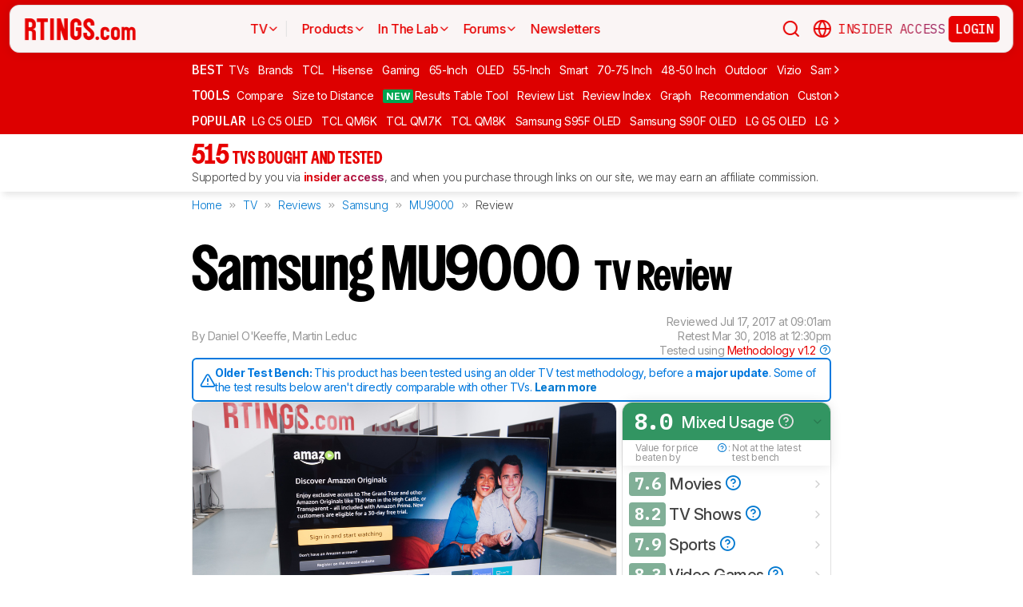

--- FILE ---
content_type: text/html; charset=utf-8
request_url: https://www.rtings.com/tv/reviews/samsung/mu9000
body_size: 69447
content:
<!DOCTYPE HTML>
<html lang="en-US">
  <head>
    <meta http-equiv="Content-Type" content="text/html; charset=utf-8"/>
    <title>Samsung MU9000 Review (UN55MU9000, UN65MU9000, UN75MU9000) - RTINGS.com</title>
    <meta name="viewport" content="width=device-width, initial-scale=1"/>
    <link rel="preconnect" href="https://fonts.gstatic.com" crossorigin>
    <link rel="preload" as="style" href="https://fonts.googleapis.com/css?family=Open+Sans:300,400,600,700,800&display=swap">
    <link rel="stylesheet" href="https://fonts.googleapis.com/css?family=Open+Sans:300,400,600,700,800&display=swap" media="print" onload="this.media='all'">
    <link rel="stylesheet" href="https://fonts.googleapis.com/css2?family=IBM+Plex+Mono:ital,wght@0,100;0,200;0,300;0,400;0,500;0,600;0,700;1,100;1,200;1,300;1,400;1,500;1,600;1,700&family=Inter:ital,opsz,wght@0,14..32,100..900;1,14..32,100..900&display=swap">
    <noscript>
      <link rel="stylesheet" href="https://fonts.googleapis.com/css?family=Open+Sans:300,400,600,700,800&display=swap">
    </noscript>
    <link rel="stylesheet" href="https://i.rtings.com/assets/vite/assets/common-Bt3FexvW.css" media="screen" />
    <link rel="stylesheet" href="https://i.rtings.com/assets/vite/assets/app-DajDWKYW.css" media="screen" />
    <meta name="csrf-param" content="authenticity_token" />
<meta name="csrf-token" content="4gerv9NqGrbmpCvQzJ6Gj5YCEEvvdqYo0eEa6JeGFhmhjxLnHSuZK4iJPSY5SkzMtr7To3GR6rpHKXB12eX8tA==" />
      <link rel="apple-touch-icon" sizes="57x57" href="https://i.rtings.com/assets/favicon/current/apple-icon-57x57-43c13a786f7341d3e5ae53df2f00f731de0b409c2bf9a1990b27bee5d5398ffd.png">
  <link rel="apple-touch-icon" sizes="60x60" href="https://i.rtings.com/assets/favicon/current/apple-icon-60x60-9d3db90b17217817629f1cce9ccdc789889003c6cf45faf5e5bafa3280917dfb.png">
  <link rel="apple-touch-icon" sizes="72x72" href="https://i.rtings.com/assets/favicon/current/apple-icon-72x72-7a13be278671e00c595f74e5a241ad69b3f5195d2c3cbdefef6395b589712ae6.png">
  <link rel="apple-touch-icon" sizes="76x76" href="https://i.rtings.com/assets/favicon/current/apple-icon-76x76-c7e0f496f313e77720e66626e8d5d035d5fed95893895af6315733dbe39f77f7.png">
  <link rel="apple-touch-icon" sizes="114x114" href="https://i.rtings.com/assets/favicon/current/apple-icon-114x114-5921f3ab37e1522b10fce58aff8fa4b0fbcdb031a1f6a13b87150a0267657ce7.png">
  <link rel="apple-touch-icon" sizes="120x120" href="https://i.rtings.com/assets/favicon/current/apple-icon-120x120-f1edd1c6cde0883218788ae4eeb3d70241e4099823fa620f8f358c7744b7f13a.png">
  <link rel="apple-touch-icon" sizes="144x144" href="https://i.rtings.com/assets/favicon/current/apple-icon-144x144-f71a70e6c021df60d4fe8d3a3cabf78d76bff99d0dfea8b32cf62331ce3aa6e0.png">
  <link rel="apple-touch-icon" sizes="152x152" href="https://i.rtings.com/assets/favicon/current/apple-icon-152x152-7adb9d5208bb87e07244a67e56962eed17952e80a38ffd37927444256634f524.png">
  <link rel="apple-touch-icon" sizes="180x180" href="https://i.rtings.com/assets/favicon/current/apple-icon-180x180-e6b2e1cc8a893ec4b2c197af0fc2a55aedd0ebf63acc9d07184cf114b535814e.png">
  <link rel="icon" type="image/png" sizes="192x192"  href="https://i.rtings.com/assets/favicon/current/android-icon-192x192-2c57e3c2e187fc221f412f51391e49f0b619c4f733a84ffc5ad4a4df85aa1238.png">
  <link rel="icon" type="image/png" sizes="32x32" href="https://i.rtings.com/assets/favicon/current/favicon-32x32-5a80ecb0b3d10a17fb280c3224b7e7a4a0f8d03b724901e162d9025c622e6e5f.png">
  <link rel="icon" type="image/png" sizes="96x96" href="https://i.rtings.com/assets/favicon/current/favicon-96x96-ee89d3e71b4ee064e1ee5bb13c6ea0f017eedc01a33bea8f97fdb468cdf6cfcb.png">
  <link rel="icon" type="image/png" sizes="16x16" href="https://i.rtings.com/assets/favicon/current/favicon-16x16-142bbe3886f094e5d63fbded01a123f6cf7001a99b366eb4f416501c8ea5062c.png">
  <meta name="msapplication-TileImage" content="https://i.rtings.com/assets/favicon/current/ms-icon-144x144-f71a70e6c021df60d4fe8d3a3cabf78d76bff99d0dfea8b32cf62331ce3aa6e0.png">
  <link rel="shortcut icon" href="https://i.rtings.com/assets/favicon/current/favicon-16x16-142bbe3886f094e5d63fbded01a123f6cf7001a99b366eb4f416501c8ea5062c.png">

    <meta property="fb:admins" content="531168133" />
    <meta property="fb:app_id" content="218671251598595" />
    
    

<script async data-domain="rtings.com" src="https://www.rtings.com/js/script.manual.js"></script>
<script>
  var TRACKING_PROPS = {"triggered_paywall":false,"silo_name":"TVs","page_type":"ProductPage","group_type":null,"user_type":"Visitor","experiment":null,"meets_consumer_engineer_quota":false,"became_consumer_engineer_session":false}
  var is_in_iframe = false
  try {
    is_in_iframe = window.self !== window.top
  } catch (e) {
    is_in_iframe = true
  }
  if (!is_in_iframe) {
    window.plausible = window.plausible || function() { (window.plausible.q = window.plausible.q || []).push(arguments) }
    let props = {
      'siloName': 'TVs',
      'pageType': 'ProductPage',
      'groupType': '',
      'indexStatus': 'Sitemap',
      'userType': 'Visitor',
      'triggeredPaywall': false,
      'userIsInsider': false,
      'meetsConsumerEngineerQuota': false,
      'becameConsumerEngineerSession': false,
    }
    props.aggKey = `${props.siloName}/${props.pageType}/${props.indexStatus}/${props.userType}`
    plausible('pageview', {props: props})
  }
</script>

      <meta property="article:modified_time" content="2017-07-17T09:01:00-04:00" />
      <link rel="canonical" href="https://www.rtings.com/tv/reviews/samsung/mu9000"/>
      <meta name="description" content="The 4k Samsung MU9000 is a versatile TV, with very good picture quality and great motion handling. It can produce deep and uniform blacks, and supports HDR quite..."/>
      <meta property="og:url" content="https://www.rtings.com/tv/reviews/samsung/mu9000" />
    <meta property="og:title" content="Samsung MU9000 Review (UN55MU9000, UN65MU9000, UN75MU9000)" />
      <meta property="og:description" content="The 4k Samsung MU9000 is a versatile TV, with very good picture quality and great motion handling. It can produce deep and uniform blacks, and supports HDR quite..."/>
    <meta property="og:site_name" content="RTINGS.com" />
    <meta property="og:type" content="article" />
    <link rel="search" type="application/opensearchdescription+xml" title="Search RTINGS.com" href="/opensearch.xml">
    <link rel="alternate" type="application/rss+xml" title="RTINGS.com Latest Reviews" href="/latest-rss.xml" >
    <meta property="og:image" content="https://i.rtings.com/assets/products/5g1qlbNA/samsung-mu9000/design-medium.jpg?format=auto" />
      <script>
        window.googlefc = window.googlefc || {};
        window.googlefc.controlledMessagingFunction = function(details) {
          const {url} = details;
          // If the request is for your video CDN, skip CMP warning
          return url.includes('i.rtings.com');
        };
      </script>

      <script async src="https://fundingchoicesmessages.google.com/i/pub-3154552656014103?ers=1"></script><script>(function() {function signalGooglefcPresent() {if (!window.frames['googlefcPresent']) {if (document.body) {const iframe = document.createElement('iframe'); iframe.style = 'width: 0; height: 0; border: none; z-index: -1000; left: -1000px; top: -1000px;'; iframe.style.display = 'none'; iframe.name = 'googlefcPresent'; document.body.appendChild(iframe);} else {setTimeout(signalGooglefcPresent, 0);}}}signalGooglefcPresent();})();</script>
      <script src="https://tagan.adlightning.com/antengo-rtings/op.js" defer></script>
    <script type="application/ld+json">
    {
      "@context": "https://schema.org",
      "@type": "WebSite",
      "url": "https://www.rtings.com/",
      "name": "RTINGS.com",
      "description": "RTINGS.com helps you find the best product for your needs. We purchase our own products and put them under the same test bench so you can easily compare the results. No cherry-picked units sent by brands. No ads. Only real tests.",
      "potentialAction": {
        "@type": "SearchAction",
        "target": "https://rtings.com/search?q={query}",
        "query-input": "required name=query"
      },
      "hasPart": {
        "@type": "WebPageElement",
        "isAccessibleForFree": "False",
        "cssSelector" : ".ld-paywall"
      }
    }
    </script>
    <script type="application/ld+json">
    {
      "@context":"https://schema.org",
      "@type":"Organization",
      "url":"https://www.rtings.com/",
      "name": "RTINGS.com",
      "description": "RTINGS.com helps you find the best product for your needs. We purchase our own products and put them under the same test bench so you can easily compare the results. No cherry-picked units sent by brands. No ads. Only real tests.",
      "email": "feedback@rtings.com",
      "logo": "https://i.rtings.com/images/header-logo.png",
      "founder": {
        "@type": "Person",
        "name": "Cedric Demers",
        "gender": "Male",
        "jobTitle": "President",
        "image": "https://i.rtings.com/images/users/cedric-demers.jpg",
        "sameAs": [
          "https://www.linkedin.com/in/cedric-demers-51aa953/"
        ]
      },
      "foundingDate": "2011-11-23",
      "sameAs": [
        "https://www.youtube.com/user/RtingsTV",
        "https://www.youtube.com/@RTINGScomRD",
        "https://www.youtube.com/@RTINGScomAudio",
        "https://www.facebook.com/rtingsdotcom",
        "https://twitter.com/rtingsdotcom",
        "https://www.instagram.com/rtingsdotcom/",
        "https://en.wikipedia.org/wiki/RTINGS.com"
      ]
    }
    </script>
    <script>
  // RTINGS_CONFIG and PAGE act as interfaces between rails and javascript.
  // RTINGS_CONFIG is used for global configuration (global application state)
  // and has a consisten structure accross all pages.
  // PAGE is unique for every page, it is used for state/configuration local to the page.
  var GLOBALS = {"session":{"current_user":null,"current_country":{"id":"2","name":"us","fullname":"United States","stores":[{"id":"2","urlname":"Amazon.com","type":"AmazonStore"},{"id":"1","urlname":"BestBuy.com","type":"BestBuyStore"},{"id":"5","urlname":"B\u0026H","type":"BhphotovideoStore"},{"id":"15","urlname":"Walmart.com","type":"WalmartStore"},{"id":"16","urlname":"Target.com","type":"TargetStore"},{"id":"12","urlname":"Prioritize Brand Store","type":"BrandStore"}]},"current_store":null,"is_quebec":false,"access_state":{"access_limit":10,"previewed_products":[],"paywall_test_access_limit":null,"paywall_test_previewed_products":[],"access_level":2,"preview_level":2},"experiment_variant":{"google_index":null,"id":null}},"static":{"active_brand_ids":["1","2","3","4","6","7","8","9","10","11","12","13","14","16","17","21","22","23","26","27","28","29","31","32","33","35","38","39","40","41","42","43","44","47","49","50","51","52","54","55","56","57","59","60","62","63","64","66","68","69","70","71","72","73","75","76","79","80","82","83","85","86","87","90","91","92","94","95","96","97","98","99","100","101","102","103","106","108","109","112","113","115","116","117","122","123","128","129","130","131","132","134","135","136","137","139","140","141","142","143","144","145","146","147","148","149","150","151","152","154","155","156","157","158","159","160","161","164","165","166","167","169","170","171","172","173","174","175","176","177","178","179","183","186","187","188","190","192","193","194","195","196","197","198","199","200","201","202","204","205","206","207","209","211","212","213","215","216","217","218","219","220","221","222","223","224","225","226","227","228","229","230","231","232","233","234","235","237","238","239","240","241","242","244","245","246","248","252","254","256","257","259","260","261","262","263","264","265","266","267","268","270","271","273","275","276","277","278","279","280","282","284","285","286","287","288","289","290","292","294","295","296","297","298","300","301","302","304","306","308","309","310","311","315","318","319","321","323","325","328","329","331","332","333","334","336","337","338","339","341","342","343","345","346","347","348","349","352","354","355","356","359","360","362","364","365","366","367","368","369","370","372","373","374","375","376","379","380","381","382","383","384","387","389","391","392","394","395","396","400","401","402","404","405","406","407","408","409","410","413","417","418","422","426","427","428","432","433","434","438","439","440","441","443","444","445","446","447","448","449","450","451","452","453","454","455","456","457","458","460","461","462","463","464","465","466","467","468","469","470","471","472","473","474","475","476","478","479","480","482","483","484","485","486","487","488","489","490","491","492","493","494","495","498","499","501","502","504","505","506","507","508","509","511","512","513","514","515","516","517","518","519","520","521","522","523","524","525","528","531","532","533","534","535","538","539","540","541","542","543","544","553","554","555","556","558","559","560","561","562","563","564","565","566","567","568","574","616","627","655"],"active_global_brand_ids":["451","452","453","454","455","456","457","460","461","470","495","538","539","540","541","542","543","544","553","554","555","556","558","559","560","561","562","563","564","565","566","567","568"],"countries":[{"id":"12","name":"au","fullname":"Australia","stores":[{"id":"17","urlname":"Amazon.com.au","type":"AmazonGlobalStore"},{"id":"12","urlname":"Prioritize Brand Store","type":"BrandStore"}]},{"id":"11","name":"be","fullname":"Belgium","stores":[{"id":"17","urlname":"Amazon.com.be","type":"AmazonGlobalStore"},{"id":"12","urlname":"Prioritize Brand Store","type":"BrandStore"}]},{"id":"9","name":"br","fullname":"Brazil","stores":[{"id":"17","urlname":"Amazon.com.br","type":"AmazonGlobalStore"},{"id":"12","urlname":"Prioritize Brand Store","type":"BrandStore"}]},{"id":"1","name":"ca","fullname":"Canada","stores":[{"id":"3","urlname":"Amazon.ca","type":"AmazonStore"},{"id":"9","urlname":"BestBuy.ca","type":"BestBuyCanadaStore"},{"id":"5","urlname":"B\u0026H","type":"BhphotovideoStore"},{"id":"12","urlname":"Prioritize Brand Store","type":"BrandStore"}]},{"id":"6","name":"fr","fullname":"France","stores":[{"id":"10","urlname":"Amazon.fr","type":"AmazonStore"},{"id":"12","urlname":"Prioritize Brand Store","type":"BrandStore"}]},{"id":"5","name":"de","fullname":"Germany","stores":[{"id":"8","urlname":"Amazon.de","type":"AmazonStore"},{"id":"12","urlname":"Prioritize Brand Store","type":"BrandStore"}]},{"id":"8","name":"zz","fullname":"Global","stores":[{"id":"2","urlname":"Amazon","type":"AmazonStore"},{"id":"12","urlname":"Prioritize Brand Store","type":"BrandStore"}]},{"id":"10","name":"in","fullname":"India","stores":[{"id":"17","urlname":"Amazon.in","type":"AmazonGlobalStore"},{"id":"12","urlname":"Prioritize Brand Store","type":"BrandStore"}]},{"id":"20","name":"ie","fullname":"Ireland","stores":[{"id":"17","urlname":"Amazon.ie","type":"AmazonGlobalStore"},{"id":"12","urlname":"Prioritize Brand Store","type":"BrandStore"}]},{"id":"4","name":"it","fullname":"Italy","stores":[{"id":"7","urlname":"Amazon.it","type":"AmazonStore"},{"id":"12","urlname":"Prioritize Brand Store","type":"BrandStore"}]},{"id":"14","name":"jp","fullname":"Japan","stores":[{"id":"17","urlname":"Amazon.co.jp","type":"AmazonGlobalStore"},{"id":"12","urlname":"Prioritize Brand Store","type":"BrandStore"}]},{"id":"13","name":"nl","fullname":"Netherlands","stores":[{"id":"17","urlname":"Amazon.nl","type":"AmazonGlobalStore"},{"id":"12","urlname":"Prioritize Brand Store","type":"BrandStore"}]},{"id":"16","name":"pl","fullname":"Poland","stores":[{"id":"17","urlname":"Amazon.pl","type":"AmazonGlobalStore"},{"id":"12","urlname":"Prioritize Brand Store","type":"BrandStore"}]},{"id":"19","name":"sa","fullname":"Saudi Arabia","stores":[{"id":"17","urlname":"Amazon.sa","type":"AmazonGlobalStore"},{"id":"12","urlname":"Prioritize Brand Store","type":"BrandStore"}]},{"id":"15","name":"sg","fullname":"Singapore","stores":[{"id":"17","urlname":"Amazon.sg","type":"AmazonGlobalStore"},{"id":"12","urlname":"Prioritize Brand Store","type":"BrandStore"}]},{"id":"7","name":"es","fullname":"Spain","stores":[{"id":"11","urlname":"Amazon.es","type":"AmazonStore"},{"id":"12","urlname":"Prioritize Brand Store","type":"BrandStore"}]},{"id":"17","name":"se","fullname":"Sweden","stores":[{"id":"17","urlname":"Amazon.se","type":"AmazonGlobalStore"},{"id":"12","urlname":"Prioritize Brand Store","type":"BrandStore"}]},{"id":"18","name":"ae","fullname":"United Arab Emirates","stores":[{"id":"17","urlname":"Amazon.ae","type":"AmazonGlobalStore"},{"id":"12","urlname":"Prioritize Brand Store","type":"BrandStore"}]},{"id":"3","name":"uk","fullname":"United Kingdom","stores":[{"id":"4","urlname":"Amazon.co.uk","type":"AmazonStore"},{"id":"12","urlname":"Prioritize Brand Store","type":"BrandStore"}]},{"id":"2","name":"us","fullname":"United States","stores":[{"id":"2","urlname":"Amazon.com","type":"AmazonStore"},{"id":"1","urlname":"BestBuy.com","type":"BestBuyStore"},{"id":"5","urlname":"B\u0026H","type":"BhphotovideoStore"},{"id":"15","urlname":"Walmart.com","type":"WalmartStore"},{"id":"16","urlname":"Target.com","type":"TargetStore"},{"id":"12","urlname":"Prioritize Brand Store","type":"BrandStore"}]}],"discussion_kinds":[{"key":"discussion","label":"Discussion"},{"key":"recommendation","label":"Recommendation"},{"key":"silo","label":"Product Category"},{"key":"product","label":"Product"},{"key":"article","label":"Article"},{"key":"sbs","label":"Comparison"},{"key":"deal","label":"Deal"}],"silo_categories":[{"id":1,"category":"computer","name":"Computers","singular_name":"Computer","url_part":"computer","created_at":"2024-09-05T16:53:30.212-04:00","updated_at":"2024-09-05T16:53:30.212-04:00","display_name":"Computers","silo_list_sentence":"Monitors, Mice, Keyboards, Printers, Routers, VPNs, Keyboard Switches, and Laptops","silo_list_urls":["monitor","mouse","keyboard","printer","router","vpn","keyboard-switch","laptop"],"silos_url_part":"monitor~mouse~keyboard~printer~router~vpn~keyboard-switch~laptop","is_upcoming":false},{"id":2,"category":"home_entertainment","name":"Home Entertainment","singular_name":"Home Entertainment","url_part":"home-entertainment","created_at":"2024-09-05T16:53:30.479-04:00","updated_at":"2024-09-05T16:53:30.479-04:00","display_name":"Home Entertainment","silo_list_sentence":"TVs, Soundbars, and Projectors","silo_list_urls":["tv","soundbar","projector"],"silos_url_part":"tv~soundbar~projector","is_upcoming":false},{"id":3,"category":"audio","name":"Audio","singular_name":"Audio","url_part":"audio","created_at":"2024-09-05T16:53:30.533-04:00","updated_at":"2024-09-05T16:53:30.533-04:00","display_name":"Audio","silo_list_sentence":"Headphones and Speakers","silo_list_urls":["headphones","speaker"],"silos_url_part":"headphones~speaker","is_upcoming":false},{"id":4,"category":"home","name":"Home","singular_name":"Home","url_part":"home","created_at":"2024-09-05T16:53:30.579-04:00","updated_at":"2024-09-05T16:53:30.579-04:00","display_name":"Home","silo_list_sentence":"Vacuums, Robot Vacuums, Dehumidifiers, Air Conditioners, Mattresses, Humidifiers, and Air Purifiers","silo_list_urls":["vacuum","robot-vacuum","dehumidifier","air-conditioner","mattress","humidifier","air-purifier"],"silos_url_part":"vacuum~robot-vacuum~dehumidifier~air-conditioner~mattress~humidifier~air-purifier","is_upcoming":false},{"id":5,"category":"photo_video","name":"Photo \u0026 Video","singular_name":"Photo \u0026 Video","url_part":"photo-video","created_at":"2024-09-05T16:53:30.645-04:00","updated_at":"2024-09-05T16:53:30.645-04:00","display_name":"Photo \u0026 Video","silo_list_sentence":"Cameras","silo_list_urls":["camera"],"silos_url_part":"camera","is_upcoming":false},{"id":6,"category":"kitchen","name":"Kitchen","singular_name":"Kitchen","url_part":"kitchen","created_at":"2024-09-05T16:53:30.696-04:00","updated_at":"2024-09-05T16:53:30.696-04:00","display_name":"Kitchen","silo_list_sentence":"Toasters, Air Fryers, Blenders, Microwaves, Refrigerators, and Toaster Ovens","silo_list_urls":["toaster","air-fryer","blender","microwave","refrigerator","toaster-oven"],"silos_url_part":"toaster~air-fryer~blender~microwave~refrigerator~toaster-oven","is_upcoming":false},{"id":8,"category":"shoes","name":"Shoes","singular_name":"Shoe","url_part":"shoes","created_at":"2024-10-07T14:56:42.034-04:00","updated_at":"2024-10-07T14:56:42.034-04:00","display_name":"Shoes","silo_list_sentence":"Running Shoes","silo_list_urls":["running-shoes"],"silos_url_part":"running-shoes","is_upcoming":false}],"upcoming_silo_categories":[],"mailinglists":[{"name":"The Essential","mailchimp_id":"adc07ee747","last_published_newsletter_url":null,"id":"13","description":"Updates featuring the latest company news, reviews, and deals."},{"name":"RTINGS Deals","mailchimp_id":"bdc8b30639","last_published_newsletter_url":null,"id":"14","description":"Handpicked deals on top-rated products."},{"name":"R\u0026D Newsletter","mailchimp_id":"27de2b2ebd","last_published_newsletter_url":"https://us16.campaign-archive.com/?u=4a6a0a7b94aee3af822d1dd10\u0026id=179dcdf2f4","id":"15","description":"Dive into our testing processes and findings."},{"name":"Computer","mailchimp_id":"16253c35e8","last_published_newsletter_url":"https://mailchi.mp/rtings.com/new-popular-this-week-6509602-46qvycs76e","id":"16","description":"Monitors, Mice, Keyboards, Printers, Routers, VPNs, Keyboard Switches, and Laptops."},{"name":"Home Entertainment","mailchimp_id":"3a4f7d0c14","last_published_newsletter_url":"https://mailchi.mp/rtings.com/new-popular-this-week-6509530-8tsjqqzztu-v1eqw3kdak-hix36r28eo","id":"17","description":"TVs, Soundbars, and Projectors."},{"name":"Audio","mailchimp_id":"e1031511c4","last_published_newsletter_url":"https://mailchi.mp/rtings.com/new-popular-this-week-6509602-46qvycs76e-6509688","id":"18","description":"Headphones and Speakers."},{"name":"Home","mailchimp_id":"cbbbd40e27","last_published_newsletter_url":"https://us16.campaign-archive.com/?u=4a6a0a7b94aee3af822d1dd10\u0026id=1a460dc659","id":"19","description":"Vacuums, Robot Vacuums, Dehumidifiers, Air Conditioners, Mattresses, Humidifiers, and Air Purifiers."},{"name":"Photo \u0026 Video","mailchimp_id":"d6a055d9ad","last_published_newsletter_url":null,"id":"20","description":"Cameras."},{"name":"Kitchen","mailchimp_id":"68ed932962","last_published_newsletter_url":"https://us16.campaign-archive.com/?u=4a6a0a7b94aee3af822d1dd10\u0026id=3f6bc9af95","id":"21","description":"Toasters, Air Fryers, Blenders, Microwaves, Refrigerators, and Toaster Ovens."},{"name":"Shoe","mailchimp_id":"e43bedbd9c","last_published_newsletter_url":null,"id":"22","description":"Running Shoes."}],"deal_event_name":"","upcoming_silos":[],"silo":{"name":"TVs","singular_name":"TV","long_name":"Televisions","name_in_sentence":"TVs","url_part":"tv","has_paywall":false,"first_published_at":"2011-11-22T19:00:00.000-05:00","background_image":"https://i.rtings.com/assets/products/SyD1JmRZ/lg-g5-oled/in-test-medium.jpg","background_image_on_landing":true,"background_image_order":5,"id":"1","paywall_test":false,"test_bench":{"name":"2.1","is_recent":true,"url_part":"2-1","id":"210"},"test_benches":[{"major":false,"is_recent":true,"id":"210"},{"major":false,"is_recent":true,"id":"197"},{"major":true,"is_recent":true,"id":"171"},{"major":false,"is_recent":true,"id":"124"},{"major":false,"is_recent":false,"id":"121"},{"major":false,"is_recent":false,"id":"118"},{"major":false,"is_recent":false,"id":"108"},{"major":false,"is_recent":false,"id":"101"},{"major":false,"is_recent":false,"id":"89"},{"major":false,"is_recent":false,"id":"81"},{"major":false,"is_recent":false,"id":"80"},{"major":false,"is_recent":false,"id":"12"},{"major":false,"is_recent":false,"id":"9"},{"major":false,"is_recent":false,"id":"5"},{"major":false,"is_recent":false,"id":"3"},{"major":false,"is_recent":false,"id":"2"},{"major":false,"is_recent":false,"id":"1"}],"latest_test_bench_id":"227","reviews_count":515,"silo_group":"home-entertainment"},"company_silo":{"name":"Company","singular_name":"Company","long_name":"Company","name_in_sentence":"company","url_part":"company","has_paywall":false,"first_published_at":null,"background_image":"https://i.rtings.com/assets/pages/mbBA9aUB/office-new-bg-medium.jpg","background_image_on_landing":true,"background_image_order":0,"test_bench":null,"id":"2"},"silos":[{"name":"TVs","singular_name":"TV","long_name":"Televisions","name_in_sentence":"TVs","url_part":"tv","has_paywall":false,"first_published_at":"2011-11-22T19:00:00.000-05:00","background_image":"https://i.rtings.com/assets/products/SyD1JmRZ/lg-g5-oled/in-test-medium.jpg","background_image_on_landing":true,"background_image_order":5,"tool_pages":[{"title":"TV Review List","url":"/tv/reviews","img":"https://i.rtings.com/images/tools-reviews-list-3.png?format=auto","subtitle":"Full dynamic list of all TV reviews","short_title":"Review List","in_navbar_order":5,"in_tools_page":true,"in_navbar":true},{"title":"Review Index","url":"/tv/index","img":"https://i.rtings.com/images/tools-reviews-index.png?format=auto","subtitle":"Alphabetical index of all TV reviews","short_title":"Review Index","in_navbar_order":6,"in_tools_page":true,"in_navbar":true},{"title":"Compare TVs","url":"/tv/tools/compare","img":"https://i.rtings.com/images/tools-compare-2.jpg?format=auto","subtitle":"Having trouble deciding between two TVs? This tool will clearly show you the differences","short_title":"Compare","in_navbar_order":1,"in_tools_page":true,"in_navbar":true},{"title":"What TV Size Should I Buy?","url":"/tv/reviews/by-size/size-to-distance-relationship","img":"https://i.rtings.com/images/tools-tv-size-chart-2.jpg?format=auto","subtitle":"Not sure how big of a TV you should buy? This helpful tool will make it clear to you","short_title":"Size to Distance","in_navbar_order":2,"in_tools_page":true,"in_navbar":true},{"title":"Results Table Tool","url":"/tv/tools/table","img":"https://i.rtings.com/images/tools-table-2.jpg?format=auto","subtitle":"Use our results table to filter, sort, and compare TVs across the metrics that matter most to you","short_title":"Results Table Tool","in_navbar_order":4,"in_tools_page":true,"in_navbar":true},{"title":"Graph Tool","url":"/tv/graph","img":"https://i.rtings.com/images/tools-graph.jpg?format=auto","subtitle":"Compare graphs from our TV test results in order to make a clearer and more informed decision","short_title":"Graph","in_navbar_order":7,"in_tools_page":true,"in_navbar":true},{"title":"Recommendation Tool","url":"/tv/tools/recommendation","img":"https://i.rtings.com/images/tools-tv-recommendation-2.jpg?format=auto","subtitle":"Use our detailed data to filter, sort and find the perfect TV for your needs","short_title":"Recommendation","in_navbar_order":8,"in_tools_page":true,"in_navbar":true},{"title":"Custom TV Ratings","url":"/user/ratings","img":"https://i.rtings.com/images/tools-custom-rating.jpg?format=auto","subtitle":"Create or edit custom TV ratings, your custom ratings will be present on the table tool and other pages","short_title":"Custom Ratings","in_navbar_order":9,"in_tools_page":true,"in_navbar":true}],"reviews_in_progress_count":2,"review_count":515,"vote_days_left":31,"id":"1","test_bench":{"name":"2.1","description":"Motion cadence","silo_id":1,"created_at":"2025-09-09T15:13:20.000-04:00","updated_at":"2026-01-16T12:33:22.000-05:00","has_review_image":true,"preferred_score_set_id":35594,"replaces_id":197,"test_bench_page_id":15085,"tester_review_days":8.0,"writer_review_days":1.5,"tester_retest_days":0.4,"photographer_review_days":0.25,"retest_batch_size":23,"retest_message":"We added text to the new \u003ca href=\"#test_36111\"\u003eMicro-Judder\u003c/a\u003e section and refreshed the text in the updated \u003ca href=\"#test_207\"\u003eJudder\u003c/a\u003e and \u003ca href=\"#test_1924\"\u003eResponse Time Stutter\u003c/a\u003e sections after converting the review to \u003ca href=\"/tv/tests/changelogs/2-1\"\u003eTV 2.1\u003c/a\u003e.","use_manual_inline":false,"major":false,"id":"210"},"silo_group":"home-entertainment"},{"name":"Headphones","singular_name":"Headphones","long_name":"Headphones","name_in_sentence":"headphones","url_part":"headphones","has_paywall":true,"first_published_at":"2016-02-26T00:00:00.000-05:00","background_image":"https://i.rtings.com/assets/products/CSvxRX7C/sony-wh-1000xm6/in-test-medium.jpg","background_image_on_landing":true,"background_image_order":1,"tool_pages":[{"title":"Headphones Review List","url":"/headphones/reviews","img":"https://i.rtings.com/images/tools-reviews-list-3.png?format=auto","subtitle":"Full dynamic list of all headphones reviews","short_title":"Review List","in_navbar_order":5,"in_tools_page":true,"in_navbar":true},{"title":"Review Index","url":"/headphones/index","img":"https://i.rtings.com/images/tools-reviews-index.png?format=auto","subtitle":"Alphabetical index of all headphones reviews","short_title":"Review Index","in_navbar_order":6,"in_tools_page":true,"in_navbar":true},{"title":"Compare Headphones","url":"/headphones/tools/compare","img":"https://i.rtings.com/images/tools-compare-2.jpg?format=auto","subtitle":"Having trouble deciding between two headphones? This tool will clearly show you the differences","short_title":"Compare","in_navbar_order":1,"in_tools_page":true,"in_navbar":true},{"title":"Results Table Tool","url":"/headphones/tools/table","img":"https://i.rtings.com/images/tools-table-2.jpg?format=auto","subtitle":"Use our results table to filter, sort, and compare headphones across the metrics that matter most to you","short_title":"Results Table Tool","in_navbar_order":4,"in_tools_page":true,"in_navbar":true},{"title":"Graph Tool","url":"/headphones/graph","img":"https://i.rtings.com/images/tools-graph.jpg?format=auto","subtitle":"Compare graphs from our headphones test results in order to make a clearer and more informed decision","short_title":"Graph","in_navbar_order":7,"in_tools_page":true,"in_navbar":true},{"title":"Custom headphones Ratings","url":"/user/ratings","img":"https://i.rtings.com/images/tools-custom-rating.jpg?format=auto","subtitle":"Create or edit custom headphones ratings, your custom ratings will be present on the table tool and other pages","short_title":"Custom Ratings","in_navbar_order":9,"in_tools_page":true,"in_navbar":true}],"reviews_in_progress_count":10,"review_count":856,"vote_days_left":54,"id":"3","test_bench":{"name":"2.0","description":"Improvement to sound tests","silo_id":3,"created_at":"2024-11-11T14:11:19.000-05:00","updated_at":"2026-01-09T14:37:49.000-05:00","has_review_image":true,"preferred_score_set_id":32781,"replaces_id":165,"test_bench_page_id":13117,"tester_review_days":3.5,"writer_review_days":1.0,"tester_retest_days":0.25,"photographer_review_days":0.25,"retest_batch_size":14,"retest_message":"We've converted this review to Test Bench 2.0, which updates our \u003ca href=\"#test_321\"\u003esound tests\u003c/a\u003e and adds performance usages. You can read more about this in our \u003ca href=\"/headphones/tests/changelogs/2-0\"\u003echangelog\u003c/a\u003e.","use_manual_inline":true,"major":false,"id":"183"},"silo_group":"audio"},{"name":"Monitors","singular_name":"Monitor","long_name":"Monitors","name_in_sentence":"monitors","url_part":"monitor","has_paywall":false,"first_published_at":"2017-10-12T11:21:00.000-04:00","background_image":"https://i.rtings.com/assets/products/D02yTNG2/samsung-odyssey-neo-g7-s32bg75/in-test-medium.jpg","background_image_on_landing":false,"background_image_order":5,"tool_pages":[{"title":"Monitor Review List","url":"/monitor/reviews","img":"https://i.rtings.com/images/tools-reviews-list-3.png?format=auto","subtitle":"Full dynamic list of all monitor reviews","short_title":"Review List","in_navbar_order":5,"in_tools_page":true,"in_navbar":true},{"title":"Review Index","url":"/monitor/index","img":"https://i.rtings.com/images/tools-reviews-index.png?format=auto","subtitle":"Alphabetical index of all monitor reviews","short_title":"Review Index","in_navbar_order":6,"in_tools_page":true,"in_navbar":true},{"title":"Compare Monitors","url":"/monitor/tools/compare","img":"https://i.rtings.com/images/tools-compare-2.jpg?format=auto","subtitle":"Having trouble deciding between two monitors? This tool will clearly show you the differences","short_title":"Compare","in_navbar_order":1,"in_tools_page":true,"in_navbar":true},{"title":"Results Table Tool","url":"/monitor/tools/table","img":"https://i.rtings.com/images/tools-table-2.jpg?format=auto","subtitle":"Use our results table to filter, sort, and compare monitors across the metrics that matter most to you","short_title":"Results Table Tool","in_navbar_order":4,"in_tools_page":true,"in_navbar":true},{"title":"Graph Tool","url":"/monitor/graph","img":"https://i.rtings.com/images/tools-graph.jpg?format=auto","subtitle":"Compare graphs from our monitor test results in order to make a clearer and more informed decision","short_title":"Graph","in_navbar_order":7,"in_tools_page":true,"in_navbar":true},{"title":"Custom monitor Ratings","url":"/user/ratings","img":"https://i.rtings.com/images/tools-custom-rating.jpg?format=auto","subtitle":"Create or edit custom monitor ratings, your custom ratings will be present on the table tool and other pages","short_title":"Custom Ratings","in_navbar_order":9,"in_tools_page":true,"in_navbar":true}],"reviews_in_progress_count":3,"review_count":377,"vote_days_left":46,"id":"5","test_bench":{"name":"2.1.1","description":"Removal of Vertical Viewing Angle","silo_id":5,"created_at":"2025-11-05T08:33:20.000-05:00","updated_at":"2025-12-19T11:52:32.000-05:00","has_review_image":true,"preferred_score_set_id":36657,"replaces_id":190,"test_bench_page_id":15470,"tester_review_days":5.0,"writer_review_days":1.0,"tester_retest_days":0.01,"photographer_review_days":0.25,"retest_batch_size":70,"retest_message":"We've converted this review to \u003ca href=\"/monitor/tests/changelogs/2-1-1\"\u003eTest Bench 2.1.1\u003c/a\u003e. We removed the Vertical Viewing Angle test.","use_manual_inline":false,"major":false,"id":"221"},"silo_group":"computer"},{"name":"Soundbars","singular_name":"Soundbar","long_name":"Soundbars","name_in_sentence":"soundbars","url_part":"soundbar","has_paywall":true,"first_published_at":"2019-09-30T09:00:00.000-04:00","background_image":"https://i.rtings.com/assets/products/nogP9Lbf/samsung-hw-q990b/in-test-medium.jpg","background_image_on_landing":false,"background_image_order":5,"tool_pages":[{"title":"Soundbar Review List","url":"/soundbar/reviews","img":"https://i.rtings.com/images/tools-reviews-list-3.png?format=auto","subtitle":"Full dynamic list of all soundbar reviews","short_title":"Review List","in_navbar_order":5,"in_tools_page":true,"in_navbar":true},{"title":"Review Index","url":"/soundbar/index","img":"https://i.rtings.com/images/tools-reviews-index.png?format=auto","subtitle":"Alphabetical index of all soundbar reviews","short_title":"Review Index","in_navbar_order":6,"in_tools_page":true,"in_navbar":true},{"title":"Compare Soundbars","url":"/soundbar/tools/compare","img":"https://i.rtings.com/images/tools-compare-2.jpg?format=auto","subtitle":"Having trouble deciding between two soundbars? This tool will clearly show you the differences","short_title":"Compare","in_navbar_order":1,"in_tools_page":true,"in_navbar":true},{"title":"Results Table Tool","url":"/soundbar/tools/table","img":"https://i.rtings.com/images/tools-table-2.jpg?format=auto","subtitle":"Use our results table to filter, sort, and compare soundbars across the metrics that matter most to you","short_title":"Results Table Tool","in_navbar_order":4,"in_tools_page":true,"in_navbar":true},{"title":"Graph Tool","url":"/soundbar/graph","img":"https://i.rtings.com/images/tools-graph.jpg?format=auto","subtitle":"Compare graphs from our soundbar test results in order to make a clearer and more informed decision","short_title":"Graph","in_navbar_order":7,"in_tools_page":true,"in_navbar":true},{"title":"Custom soundbar Ratings","url":"/user/ratings","img":"https://i.rtings.com/images/tools-custom-rating.jpg?format=auto","subtitle":"Create or edit custom soundbar ratings, your custom ratings will be present on the table tool and other pages","short_title":"Custom Ratings","in_navbar_order":9,"in_tools_page":true,"in_navbar":true}],"reviews_in_progress_count":5,"review_count":234,"vote_days_left":31,"id":"6","test_bench":{"name":"1.3","description":"Stereo and latency improvements","silo_id":6,"created_at":"2023-05-08T14:38:03.000-04:00","updated_at":"2026-01-06T16:03:12.000-05:00","has_review_image":true,"preferred_score_set_id":24390,"replaces_id":125,"test_bench_page_id":9868,"tester_review_days":3.0,"writer_review_days":1.0,"tester_retest_days":0.66,"photographer_review_days":0.25,"retest_batch_size":1,"retest_message":"We've converted this review to Test Bench Update 1.3. If applicable, we've retested stereo sound based on the manufacturer's recommendations. Additionally, we've expanded our audio latency tests to the following boxes: \u003ca href= \"#test_22193\"\u003eAudio Latency: ARC\u003c/a\u003e, \u003ca href= \"#test_7090\"\u003eAudio Latency: HDMI In\u003c/a\u003e, and \u003ca href= \"#test_22194\"\u003eAudio Latency: Optical\u003c/a\u003e. You can see the full changelog \u003ca href=\"/soundbar/tests/changelogs/1-3\"\u003ehere\u003c/a\u003e.","use_manual_inline":false,"major":false,"id":"133"},"silo_group":"home-entertainment"},{"name":"Mice","singular_name":"Mouse","long_name":"Mice","name_in_sentence":"mice","url_part":"mouse","has_paywall":true,"first_published_at":"2019-12-11T08:55:12.000-05:00","background_image":"https://i.rtings.com/assets/products/fgMRIl7W/razer-viper-v2-pro/in-test-medium.jpg","background_image_on_landing":true,"background_image_order":5,"tool_pages":[{"title":"Mouse Review List","url":"/mouse/reviews","img":"https://i.rtings.com/images/tools-reviews-list-3.png?format=auto","subtitle":"Full dynamic list of all mouse reviews","short_title":"Review List","in_navbar_order":5,"in_tools_page":true,"in_navbar":true},{"title":"Review Index","url":"/mouse/index","img":"https://i.rtings.com/images/tools-reviews-index.png?format=auto","subtitle":"Alphabetical index of all mouse reviews","short_title":"Review Index","in_navbar_order":6,"in_tools_page":true,"in_navbar":true},{"title":"Compare Mice","url":"/mouse/tools/compare","img":"https://i.rtings.com/images/tools-compare-2.jpg?format=auto","subtitle":"Having trouble deciding between two mice? This tool will clearly show you the differences","short_title":"Compare","in_navbar_order":1,"in_tools_page":true,"in_navbar":true},{"title":"Results Table Tool","url":"/mouse/tools/table","img":"https://i.rtings.com/images/tools-table-2.jpg?format=auto","subtitle":"Use our results table to filter, sort, and compare mice across the metrics that matter most to you","short_title":"Results Table Tool","in_navbar_order":4,"in_tools_page":true,"in_navbar":true},{"title":"3D shape compare tool","url":"/mouse/tools/3d-model-shape-compare","img":"https://i.rtings.com/images/tools-compare-3d.jpg?format=auto","subtitle":"Compare the shape of mice","short_title":"3D Compare","in_navbar_order":3,"in_tools_page":true,"in_navbar":true},{"title":"Graph Tool","url":"/mouse/graph","img":"https://i.rtings.com/images/tools-graph.jpg?format=auto","subtitle":"Compare graphs from our mouse test results in order to make a clearer and more informed decision","short_title":"Graph","in_navbar_order":7,"in_tools_page":true,"in_navbar":true},{"title":"Custom mouse Ratings","url":"/user/ratings","img":"https://i.rtings.com/images/tools-custom-rating.jpg?format=auto","subtitle":"Create or edit custom mouse ratings, your custom ratings will be present on the table tool and other pages","short_title":"Custom Ratings","in_navbar_order":9,"in_tools_page":true,"in_navbar":true}],"reviews_in_progress_count":7,"review_count":382,"vote_days_left":46,"id":"18","test_bench":{"name":"1.5.1","description":"Streamlining Review Presentation","silo_id":18,"created_at":"2025-06-17T17:21:52.000-04:00","updated_at":"2025-12-15T09:46:35.000-05:00","has_review_image":true,"preferred_score_set_id":34191,"replaces_id":146,"test_bench_page_id":14432,"tester_review_days":2.0,"writer_review_days":1.0,"tester_retest_days":0.0068,"photographer_review_days":0.25,"retest_batch_size":5,"retest_message":"We've converted this review to Test Bench 1.5.1. This update removes less relevant or redundant elements, including several videos. We've also adjusted our \u003ca href=\"#test_14451\"\u003eSensor Latency\u003c/a\u003e testing, resulting in minor score changes. See our full \u003ca href=\"/mouse/tests/changelogs/1-5-1\"\u003e1.5.1 changelog\u003c/a\u003e for details.","use_manual_inline":false,"major":false,"id":"199"},"silo_group":"computer"},{"name":"Keyboards","singular_name":"Keyboard","long_name":"Keyboards","name_in_sentence":"keyboards","url_part":"keyboard","has_paywall":true,"first_published_at":"2020-01-20T09:13:25.000-05:00","background_image":"https://i.rtings.com/assets/products/CZl2WyZy/razer-huntsman-v3-pro-mini-tkl/in-test-large.jpg","background_image_on_landing":true,"background_image_order":3,"tool_pages":[{"title":"Keyboard Review List","url":"/keyboard/reviews","img":"https://i.rtings.com/images/tools-reviews-list-3.png?format=auto","subtitle":"Full dynamic list of all keyboard reviews","short_title":"Review List","in_navbar_order":5,"in_tools_page":true,"in_navbar":true},{"title":"Review Index","url":"/keyboard/index","img":"https://i.rtings.com/images/tools-reviews-index.png?format=auto","subtitle":"Alphabetical index of all keyboard reviews","short_title":"Review Index","in_navbar_order":6,"in_tools_page":true,"in_navbar":true},{"title":"Compare Keyboards","url":"/keyboard/tools/compare","img":"https://i.rtings.com/images/tools-compare-2.jpg?format=auto","subtitle":"Having trouble deciding between two keyboards? This tool will clearly show you the differences","short_title":"Compare","in_navbar_order":1,"in_tools_page":true,"in_navbar":true},{"title":"Results Table Tool","url":"/keyboard/tools/table","img":"https://i.rtings.com/images/tools-table-2.jpg?format=auto","subtitle":"Use our results table to filter, sort, and compare keyboards across the metrics that matter most to you","short_title":"Results Table Tool","in_navbar_order":4,"in_tools_page":true,"in_navbar":true},{"title":"Graph Tool","url":"/keyboard/graph","img":"https://i.rtings.com/images/tools-graph.jpg?format=auto","subtitle":"Compare graphs from our keyboard test results in order to make a clearer and more informed decision","short_title":"Graph","in_navbar_order":7,"in_tools_page":true,"in_navbar":true},{"title":"Custom keyboard Ratings","url":"/user/ratings","img":"https://i.rtings.com/images/tools-custom-rating.jpg?format=auto","subtitle":"Create or edit custom keyboard ratings, your custom ratings will be present on the table tool and other pages","short_title":"Custom Ratings","in_navbar_order":9,"in_tools_page":true,"in_navbar":true}],"reviews_in_progress_count":8,"review_count":274,"vote_days_left":46,"id":"19","test_bench":{"name":"1.4.3","description":"Additional data points for Keystroke Terms \u0026 Actuation Graph","silo_id":19,"created_at":"2025-11-04T09:38:38.000-05:00","updated_at":"2026-01-14T10:51:12.000-05:00","has_review_image":true,"preferred_score_set_id":36632,"replaces_id":206,"test_bench_page_id":15461,"tester_review_days":2.0,"writer_review_days":1.0,"tester_retest_days":0.01,"photographer_review_days":0.0,"retest_batch_size":34,"retest_message":"Our Test Bench 1.4.3 update adds clearer terminology and new measurements to our \u003ca href=\"#test_3377\"\u003eKeystrokes\u003c/a\u003e test group. For more details, see the \u003ca href=\"/keyboard/tests/changelogs/1-4-3\"\u003efull changelog\u003c/a\u003e.","use_manual_inline":false,"major":false,"id":"220"},"silo_group":"computer"},{"name":"Printers","singular_name":"Printer","long_name":"Printers","name_in_sentence":"printers","url_part":"printer","has_paywall":true,"first_published_at":"2020-05-11T11:59:21.000-04:00","background_image":"https://i.rtings.com/assets/products/O4f4rCvy/canon-pixma-mg3620/in-test-medium.jpg","background_image_on_landing":true,"background_image_order":5,"tool_pages":[{"title":"Printer Review List","url":"/printer/reviews","img":"https://i.rtings.com/images/tools-reviews-list-3.png?format=auto","subtitle":"Full dynamic list of all printer reviews","short_title":"Review List","in_navbar_order":5,"in_tools_page":true,"in_navbar":true},{"title":"Review Index","url":"/printer/index","img":"https://i.rtings.com/images/tools-reviews-index.png?format=auto","subtitle":"Alphabetical index of all printer reviews","short_title":"Review Index","in_navbar_order":6,"in_tools_page":true,"in_navbar":true},{"title":"Compare Printers","url":"/printer/tools/compare","img":"https://i.rtings.com/images/tools-compare-2.jpg?format=auto","subtitle":"Having trouble deciding between two printers? This tool will clearly show you the differences","short_title":"Compare","in_navbar_order":1,"in_tools_page":true,"in_navbar":true},{"title":"Results Table Tool","url":"/printer/tools/table","img":"https://i.rtings.com/images/tools-table-2.jpg?format=auto","subtitle":"Use our results table to filter, sort, and compare printers across the metrics that matter most to you","short_title":"Results Table Tool","in_navbar_order":4,"in_tools_page":true,"in_navbar":true},{"title":"Graph Tool","url":"/printer/graph","img":"https://i.rtings.com/images/tools-graph.jpg?format=auto","subtitle":"Compare graphs from our printer test results in order to make a clearer and more informed decision","short_title":"Graph","in_navbar_order":7,"in_tools_page":true,"in_navbar":true},{"title":"Custom printer Ratings","url":"/user/ratings","img":"https://i.rtings.com/images/tools-custom-rating.jpg?format=auto","subtitle":"Create or edit custom printer ratings, your custom ratings will be present on the table tool and other pages","short_title":"Custom Ratings","in_navbar_order":9,"in_tools_page":true,"in_navbar":true}],"reviews_in_progress_count":3,"review_count":175,"vote_days_left":46,"id":"11","test_bench":{"name":"1.3","description":"Usage Scores Overhaul \u0026 Clogging Issues Indicator","silo_id":11,"created_at":"2025-10-20T15:03:00.000-04:00","updated_at":"2026-01-09T13:17:15.000-05:00","has_review_image":true,"preferred_score_set_id":36340,"replaces_id":106,"test_bench_page_id":15322,"tester_review_days":1.5,"writer_review_days":1.0,"tester_retest_days":0.025,"photographer_review_days":0.0,"retest_batch_size":7,"retest_message":"We've updated the review to Test Bench 1.3, which adds a number of test boxes including \u003ca href= \"#test_38189\"\u003eRisk of Clogging\u003c/a\u003e and \u003ca href= \"#test_38150\"\u003eEase of Unclogging\u003c/a\u003e. We also updated the Usage and Performance boxes at the top of the review to better integrate the new aspects covered. See the \u003ca href=\"/printer/tests/changelogs/1-3\"\u003echangelog\u003c/a\u003e.","use_manual_inline":false,"major":false,"id":"215"},"silo_group":"computer"},{"name":"Robot Vacuums","singular_name":"Robot Vacuum","long_name":"Robot Vacuums","name_in_sentence":"robot vacuums","url_part":"robot-vacuum","has_paywall":true,"first_published_at":"2020-07-06T08:23:50.000-04:00","background_image":"https://i.rtings.com/assets/products/jMXYLkRZ/roborock-s8-pro-ultra/in-test-medium.jpg","background_image_on_landing":true,"background_image_order":null,"tool_pages":[{"title":"Robot Vacuum Review List","url":"/robot-vacuum/reviews","img":"https://i.rtings.com/images/tools-reviews-list-3.png?format=auto","subtitle":"Full dynamic list of all robot vacuum reviews","short_title":"Review List","in_navbar_order":5,"in_tools_page":true,"in_navbar":true},{"title":"Review Index","url":"/robot-vacuum/index","img":"https://i.rtings.com/images/tools-reviews-index.png?format=auto","subtitle":"Alphabetical index of all robot vacuum reviews","short_title":"Review Index","in_navbar_order":6,"in_tools_page":true,"in_navbar":true},{"title":"Compare Robot Vacuums","url":"/robot-vacuum/tools/compare","img":"https://i.rtings.com/images/tools-compare-2.jpg?format=auto","subtitle":"Having trouble deciding between two robot vacuums? This tool will clearly show you the differences","short_title":"Compare","in_navbar_order":1,"in_tools_page":true,"in_navbar":true},{"title":"Results Table Tool","url":"/robot-vacuum/tools/table","img":"https://i.rtings.com/images/tools-table-2.jpg?format=auto","subtitle":"Use our results table to filter, sort, and compare robot vacuums across the metrics that matter most to you","short_title":"Results Table Tool","in_navbar_order":4,"in_tools_page":true,"in_navbar":true},{"title":"Custom robot vacuum Ratings","url":"/user/ratings","img":"https://i.rtings.com/images/tools-custom-rating.jpg?format=auto","subtitle":"Create or edit custom robot vacuum ratings, your custom ratings will be present on the table tool and other pages","short_title":"Custom Ratings","in_navbar_order":9,"in_tools_page":true,"in_navbar":true}],"reviews_in_progress_count":11,"review_count":80,"vote_days_left":38,"id":"89","test_bench":{"name":"1.0","description":"Obstacle Avoidance, Clearance and Adaptability","silo_id":89,"created_at":"2025-01-20T13:10:06.000-05:00","updated_at":"2025-09-04T14:14:53.000-04:00","has_review_image":true,"preferred_score_set_id":33161,"replaces_id":176,"test_bench_page_id":13395,"tester_review_days":3.0,"writer_review_days":1.0,"tester_retest_days":0.5,"photographer_review_days":0.25,"retest_batch_size":6,"retest_message":"We've converted this review to Test Bench 1.0, which updates our performance testing to include new tests to evaluate \u003ca href=\"#test_28358\"\u003eObstacle Adaptability\u003c/a\u003e,  \u003ca href=\"#test_31153\"\u003eObstacle Avoidance\u003c/a\u003e, \u003ca href=\"#test_31129\"\u003eHeight Clearance\u003c/a\u003e, and \u003ca href=\"#test_31130\"\u003eThreshold Clearance\u003c/a\u003e. We've also introduced new performance usages. For more information, see our \u003ca href=\"/robot-vacuum/tests/changelogs/1-0\"\u003echangelog\u003c/a\u003e.","use_manual_inline":false,"major":false,"id":"185"},"silo_group":"home"},{"name":"Vacuums","singular_name":"Vacuum","long_name":"Vacuums","name_in_sentence":"vacuums","url_part":"vacuum","has_paywall":true,"first_published_at":"2020-07-06T08:23:50.000-04:00","background_image":"https://i.rtings.com/assets/products/aeHKQN8y/dyson-v15-detect/in-test-medium.jpg","background_image_on_landing":true,"background_image_order":5,"tool_pages":[{"title":"Vacuum Review List","url":"/vacuum/reviews","img":"https://i.rtings.com/images/tools-reviews-list-3.png?format=auto","subtitle":"Full dynamic list of all vacuum reviews","short_title":"Review List","in_navbar_order":5,"in_tools_page":true,"in_navbar":true},{"title":"Review Index","url":"/vacuum/index","img":"https://i.rtings.com/images/tools-reviews-index.png?format=auto","subtitle":"Alphabetical index of all vacuum reviews","short_title":"Review Index","in_navbar_order":6,"in_tools_page":true,"in_navbar":true},{"title":"Compare Vacuums","url":"/vacuum/tools/compare","img":"https://i.rtings.com/images/tools-compare-2.jpg?format=auto","subtitle":"Having trouble deciding between two vacuums? This tool will clearly show you the differences","short_title":"Compare","in_navbar_order":1,"in_tools_page":true,"in_navbar":true},{"title":"Results Table Tool","url":"/vacuum/tools/table","img":"https://i.rtings.com/images/tools-table-2.jpg?format=auto","subtitle":"Use our results table to filter, sort, and compare vacuums across the metrics that matter most to you","short_title":"Results Table Tool","in_navbar_order":4,"in_tools_page":true,"in_navbar":true},{"title":"Graph Tool","url":"/vacuum/graph","img":"https://i.rtings.com/images/tools-graph.jpg?format=auto","subtitle":"Compare graphs from our vacuum test results in order to make a clearer and more informed decision","short_title":"Graph","in_navbar_order":7,"in_tools_page":true,"in_navbar":true},{"title":"Custom vacuum Ratings","url":"/user/ratings","img":"https://i.rtings.com/images/tools-custom-rating.jpg?format=auto","subtitle":"Create or edit custom vacuum ratings, your custom ratings will be present on the table tool and other pages","short_title":"Custom Ratings","in_navbar_order":9,"in_tools_page":true,"in_navbar":true}],"reviews_in_progress_count":9,"review_count":106,"vote_days_left":38,"id":"28","test_bench":{"name":"1.4","description":"Air Quality","silo_id":28,"created_at":"2025-09-03T10:55:44.000-04:00","updated_at":"2026-01-16T12:51:26.000-05:00","has_review_image":true,"preferred_score_set_id":35595,"replaces_id":151,"test_bench_page_id":15066,"tester_review_days":2.5,"writer_review_days":1.0,"tester_retest_days":0.25,"photographer_review_days":0.25,"retest_batch_size":15,"retest_message":"We've updated this review to the latest test bench, adding \u003ca href=\"#test_35600\"\u003eRuntime\u003c/a\u003e, \u003ca href=\"#test_35597\"\u003eMobility\u003c/a\u003e, \u003ca href=\"#test_35598\"\u003eAir Quality\u003c/a\u003e, and \u003ca href=\"#test_35599\"\u003eMopping Capabilities\u003c/a\u003e sections, as well as a \u003ca href=\"#test_35603\"\u003eSwappable Battery\u003c/a\u003e test. See the \u003ca href=\"/vacuums/tests/changelogs/1-4\"\u003eVacuum Test Bench 1.4 changelog\u003c/a\u003e.","use_manual_inline":false,"major":false,"id":"208"},"silo_group":"home"},{"name":"Dehumidifiers","singular_name":"Dehumidifier","long_name":"Dehumidifiers","name_in_sentence":"dehumidifiers","url_part":"dehumidifier","has_paywall":true,"first_published_at":"2024-07-03T12:07:52.000-04:00","background_image":"/assets/products/fzKrYmdL/frigidaire-ffad3533w1/design-medium.jpg","background_image_on_landing":true,"background_image_order":10,"tool_pages":[{"title":"Dehumidifier Review List","url":"/dehumidifier/reviews","img":"https://i.rtings.com/images/tools-reviews-list-3.png?format=auto","subtitle":"Full dynamic list of all dehumidifier reviews","short_title":"Review List","in_navbar_order":5,"in_tools_page":true,"in_navbar":true},{"title":"Review Index","url":"/dehumidifier/index","img":"https://i.rtings.com/images/tools-reviews-index.png?format=auto","subtitle":"Alphabetical index of all dehumidifier reviews","short_title":"Review Index","in_navbar_order":6,"in_tools_page":true,"in_navbar":true},{"title":"Compare Dehumidifiers","url":"/dehumidifier/tools/compare","img":"https://i.rtings.com/images/tools-compare-2.jpg?format=auto","subtitle":"Having trouble deciding between two dehumidifiers? This tool will clearly show you the differences","short_title":"Compare","in_navbar_order":1,"in_tools_page":true,"in_navbar":true},{"title":"Results Table Tool","url":"/dehumidifier/tools/table","img":"https://i.rtings.com/images/tools-table-2.jpg?format=auto","subtitle":"Use our results table to filter, sort, and compare dehumidifiers across the metrics that matter most to you","short_title":"Results Table Tool","in_navbar_order":4,"in_tools_page":true,"in_navbar":true},{"title":"Graph Tool","url":"/dehumidifier/graph","img":"https://i.rtings.com/images/tools-graph.jpg?format=auto","subtitle":"Compare graphs from our dehumidifier test results in order to make a clearer and more informed decision","short_title":"Graph","in_navbar_order":7,"in_tools_page":true,"in_navbar":true},{"title":"Custom dehumidifier Ratings","url":"/user/ratings","img":"https://i.rtings.com/images/tools-custom-rating.jpg?format=auto","subtitle":"Create or edit custom dehumidifier ratings, your custom ratings will be present on the table tool and other pages","short_title":"Custom Ratings","in_navbar_order":9,"in_tools_page":true,"in_navbar":true}],"reviews_in_progress_count":0,"review_count":20,"vote_days_left":38,"id":"40","test_bench":{"name":"1.0","description":"Initial launch","silo_id":40,"created_at":"2019-09-12T11:11:16.000-04:00","updated_at":"2025-12-12T10:37:19.000-05:00","has_review_image":true,"preferred_score_set_id":28841,"replaces_id":null,"test_bench_page_id":5467,"tester_review_days":0.75,"writer_review_days":0.5,"tester_retest_days":0.5,"photographer_review_days":0.25,"retest_batch_size":20,"retest_message":"Converted to \u003ca href=\"/dehumidifier/tests/changelogs/0-8\"\u003eTest Bench 0.8\u003c/a\u003e.","use_manual_inline":false,"major":false,"id":"40"},"silo_group":"home"},{"name":"Projectors","singular_name":"Projector","long_name":"Projectors","name_in_sentence":"projectors","url_part":"projector","has_paywall":true,"first_published_at":"2024-02-13T10:37:59.000-05:00","background_image":"https://i.rtings.com/assets/products/JnDWRMs3/valerion-visionmaster-pro-2/in-test-medium.jpg","background_image_on_landing":true,"background_image_order":10,"tool_pages":[{"title":"Projector Review List","url":"/projector/reviews","img":"https://i.rtings.com/images/tools-reviews-list-3.png?format=auto","subtitle":"Full dynamic list of all projector reviews","short_title":"Review List","in_navbar_order":5,"in_tools_page":true,"in_navbar":true},{"title":"Review Index","url":"/projector/index","img":"https://i.rtings.com/images/tools-reviews-index.png?format=auto","subtitle":"Alphabetical index of all projector reviews","short_title":"Review Index","in_navbar_order":6,"in_tools_page":true,"in_navbar":true},{"title":"Compare Projectors","url":"/projector/tools/compare","img":"https://i.rtings.com/images/tools-compare-2.jpg?format=auto","subtitle":"Having trouble deciding between two projectors? This tool will clearly show you the differences","short_title":"Compare","in_navbar_order":1,"in_tools_page":true,"in_navbar":true},{"title":"Results Table Tool","url":"/projector/tools/table","img":"https://i.rtings.com/images/tools-table-2.jpg?format=auto","subtitle":"Use our results table to filter, sort, and compare projectors across the metrics that matter most to you","short_title":"Results Table Tool","in_navbar_order":4,"in_tools_page":true,"in_navbar":true},{"title":"Graph Tool","url":"/projector/graph","img":"https://i.rtings.com/images/tools-graph.jpg?format=auto","subtitle":"Compare graphs from our projector test results in order to make a clearer and more informed decision","short_title":"Graph","in_navbar_order":7,"in_tools_page":true,"in_navbar":true},{"title":"Throw Calculator","url":"/projector/throw-calculator","img":"https://i.rtings.com/images/throw-calculator.jpg?format=auto","subtitle":"Compare projection throw distances from our projector test results in order to make a clearer and more informed decision","short_title":"Throw Calculator","in_navbar_order":8,"in_tools_page":true,"in_navbar":true},{"title":"Custom projector Ratings","url":"/user/ratings","img":"https://i.rtings.com/images/tools-custom-rating.jpg?format=auto","subtitle":"Create or edit custom projector ratings, your custom ratings will be present on the table tool and other pages","short_title":"Custom Ratings","in_navbar_order":9,"in_tools_page":true,"in_navbar":true}],"reviews_in_progress_count":3,"review_count":68,"vote_days_left":31,"id":"7","test_bench":{"name":"0.11","description":"Contrast \u0026 Brightness Overhaul","silo_id":7,"created_at":"2025-11-03T12:10:55.000-05:00","updated_at":"2026-01-15T09:15:21.000-05:00","has_review_image":true,"preferred_score_set_id":36611,"replaces_id":203,"test_bench_page_id":15454,"tester_review_days":1.25,"writer_review_days":1.0,"tester_retest_days":0.25,"photographer_review_days":0.0,"retest_batch_size":5,"retest_message":"We've converted the review to Test Bench 0.11, which renames our \u003ca href=\"#test_23036\"\u003eContrast\u003c/a\u003e test to Native Contrast, and adds a \u003ca href=\"#test_38163\"\u003eSequential Contrast\u003c/a\u003e test box. We also added new Brightness and Contrast performance usages in \u003ca href=\"#page-verdict\"\u003eOur Verdict\u003c/a\u003e. See the \u003ca href=\"/projector/tests/changelogs/0-11\"\u003e0.11 changelog\u003c/a\u003e.","use_manual_inline":false,"major":false,"id":"219"},"silo_group":"home-entertainment"},{"name":"Toaster Ovens","singular_name":"Toaster Oven","long_name":"Toaster Ovens","name_in_sentence":"toaster ovens","url_part":"toaster-oven","has_paywall":true,"first_published_at":"2025-02-07T10:37:03.000-05:00","background_image":"/assets/products/HVMfHRg2/ninja-foodi-dt201/in-test-medium.jpg?format=auto","background_image_on_landing":true,"background_image_order":10,"tool_pages":[{"title":"Toaster Oven Review List","url":"/toaster-oven/reviews","img":"https://i.rtings.com/images/tools-reviews-list-3.png?format=auto","subtitle":"Full dynamic list of all toaster oven reviews","short_title":"Review List","in_navbar_order":5,"in_tools_page":true,"in_navbar":true},{"title":"Review Index","url":"/toaster-oven/index","img":"https://i.rtings.com/images/tools-reviews-index.png?format=auto","subtitle":"Alphabetical index of all toaster oven reviews","short_title":"Review Index","in_navbar_order":6,"in_tools_page":true,"in_navbar":true},{"title":"Compare Toaster Ovens","url":"/toaster-oven/tools/compare","img":"https://i.rtings.com/images/tools-compare-2.jpg?format=auto","subtitle":"Having trouble deciding between two toaster ovens? This tool will clearly show you the differences","short_title":"Compare","in_navbar_order":1,"in_tools_page":true,"in_navbar":true},{"title":"Results Table Tool","url":"/toaster-oven/tools/table","img":"https://i.rtings.com/images/tools-table-2.jpg?format=auto","subtitle":"Use our results table to filter, sort, and compare toaster ovens across the metrics that matter most to you","short_title":"Results Table Tool","in_navbar_order":4,"in_tools_page":true,"in_navbar":true},{"title":"Graph Tool","url":"/toaster-oven/graph","img":"https://i.rtings.com/images/tools-graph.jpg?format=auto","subtitle":"Compare graphs from our toaster oven test results in order to make a clearer and more informed decision","short_title":"Graph","in_navbar_order":7,"in_tools_page":true,"in_navbar":true},{"title":"Custom toaster oven Ratings","url":"/user/ratings","img":"https://i.rtings.com/images/tools-custom-rating.jpg?format=auto","subtitle":"Create or edit custom toaster oven ratings, your custom ratings will be present on the table tool and other pages","short_title":"Custom Ratings","in_navbar_order":9,"in_tools_page":true,"in_navbar":true}],"reviews_in_progress_count":4,"review_count":21,"vote_days_left":16,"id":"82","test_bench":{"name":"1.0","description":"Initial Launch","silo_id":82,"created_at":"2023-09-06T10:14:06.000-04:00","updated_at":"2025-12-18T08:43:27.000-05:00","has_review_image":true,"preferred_score_set_id":32271,"replaces_id":null,"test_bench_page_id":10313,"tester_review_days":0.75,"writer_review_days":1.0,"tester_retest_days":1.0,"photographer_review_days":0.25,"retest_batch_size":1,"retest_message":"Converted to \u003ca href=\"/toaster-oven/tests/changelogs/1-0\"\u003eTest Bench 1.0\u003c/a\u003e","use_manual_inline":false,"major":false,"id":"148"},"silo_group":"kitchen"},{"name":"Keyboard Switches","singular_name":"Keyboard Switch","long_name":"Keyboard Switches","name_in_sentence":"keyboard switches","url_part":"keyboard-switch","has_paywall":true,"first_published_at":"2023-11-06T12:55:19.000-05:00","background_image":"https://i.rtings.com/assets/products/2GPO0TdQ/akko-cs-rose-red/housing-medium.jpg","background_image_on_landing":false,"background_image_order":10,"tool_pages":[{"title":"Keyboard Switch Review List","url":"/keyboard-switch/reviews","img":"https://i.rtings.com/images/tools-reviews-list-3.png?format=auto","subtitle":"Full dynamic list of all keyboard switch reviews","short_title":"Review List","in_navbar_order":5,"in_tools_page":true,"in_navbar":true},{"title":"Review Index","url":"/keyboard-switch/index","img":"https://i.rtings.com/images/tools-reviews-index.png?format=auto","subtitle":"Alphabetical index of all keyboard switch reviews","short_title":"Review Index","in_navbar_order":6,"in_tools_page":true,"in_navbar":true},{"title":"Compare Keyboard Switches","url":"/keyboard-switch/tools/compare","img":"https://i.rtings.com/images/tools-compare-2.jpg?format=auto","subtitle":"Having trouble deciding between two keyboard switches? This tool will clearly show you the differences","short_title":"Compare","in_navbar_order":1,"in_tools_page":true,"in_navbar":true},{"title":"Results Table Tool","url":"/keyboard-switch/tools/table","img":"https://i.rtings.com/images/tools-table-2.jpg?format=auto","subtitle":"Use our results table to filter, sort, and compare keyboard switches across the metrics that matter most to you","short_title":"Results Table Tool","in_navbar_order":4,"in_tools_page":true,"in_navbar":true},{"title":"Graph Tool","url":"/keyboard-switch/graph","img":"https://i.rtings.com/images/tools-graph.jpg?format=auto","subtitle":"Compare graphs from our keyboard switch test results in order to make a clearer and more informed decision","short_title":"Graph","in_navbar_order":7,"in_tools_page":true,"in_navbar":true},{"title":"Custom keyboard switch Ratings","url":"/user/ratings","img":"https://i.rtings.com/images/tools-custom-rating.jpg?format=auto","subtitle":"Create or edit custom keyboard switch ratings, your custom ratings will be present on the table tool and other pages","short_title":"Custom Ratings","in_navbar_order":9,"in_tools_page":true,"in_navbar":true}],"reviews_in_progress_count":0,"review_count":153,"vote_days_left":8,"id":"81","test_bench":{"name":"1.0.1","description":"Additional data points for Keystroke Terms \u0026 Actuation Graph","silo_id":81,"created_at":"2025-09-09T13:40:57.000-04:00","updated_at":"2025-12-15T09:51:20.000-05:00","has_review_image":true,"preferred_score_set_id":null,"replaces_id":147,"test_bench_page_id":15078,"tester_review_days":1.0,"writer_review_days":1.0,"tester_retest_days":0.025,"photographer_review_days":0.0,"retest_batch_size":101,"retest_message":"Our 1.0.1 Test Bench Update adds clearer terminology and new measurements to our \u003ca href=\"#test_22213\"\u003eKeystrokes\u003c/a\u003e test with minor refinements to our \u003ca href=\"#test_22226\"\u003eCompatibility\u003c/a\u003e and \u003ca href=\"#test_22229\"\u003eIllumination\u003c/a\u003e tests. See the \u003ca href=\"/keyboard-switch/tests/changelogs/1-0-1\"\u003efull changelog\u003c/a\u003e.","use_manual_inline":false,"major":false,"id":"209"},"silo_group":"computer"},{"name":"Air Purifiers","singular_name":"Air Purifier","long_name":"Air Purifiers","name_in_sentence":"air purifiers","url_part":"air-purifier","has_paywall":true,"first_published_at":"2024-05-13T13:24:36.000-04:00","background_image":"/assets/products/dMOJy01a/dyson-purifier-big-plus-quiet-formaldehyde-bp04-bp03/in-test-medium.jpg","background_image_on_landing":true,"background_image_order":10,"tool_pages":[{"title":"Air Purifier Review List","url":"/air-purifier/reviews","img":"https://i.rtings.com/images/tools-reviews-list-3.png?format=auto","subtitle":"Full dynamic list of all air purifier reviews","short_title":"Review List","in_navbar_order":5,"in_tools_page":true,"in_navbar":true},{"title":"Review Index","url":"/air-purifier/index","img":"https://i.rtings.com/images/tools-reviews-index.png?format=auto","subtitle":"Alphabetical index of all air purifier reviews","short_title":"Review Index","in_navbar_order":6,"in_tools_page":true,"in_navbar":true},{"title":"Compare Air Purifiers","url":"/air-purifier/tools/compare","img":"https://i.rtings.com/images/tools-compare-2.jpg?format=auto","subtitle":"Having trouble deciding between two air purifiers? This tool will clearly show you the differences","short_title":"Compare","in_navbar_order":1,"in_tools_page":true,"in_navbar":true},{"title":"Results Table Tool","url":"/air-purifier/tools/table","img":"https://i.rtings.com/images/tools-table-2.jpg?format=auto","subtitle":"Use our results table to filter, sort, and compare air purifiers across the metrics that matter most to you","short_title":"Results Table Tool","in_navbar_order":4,"in_tools_page":true,"in_navbar":true},{"title":"Graph Tool","url":"/air-purifier/graph","img":"https://i.rtings.com/images/tools-graph.jpg?format=auto","subtitle":"Compare graphs from our air purifier test results in order to make a clearer and more informed decision","short_title":"Graph","in_navbar_order":7,"in_tools_page":true,"in_navbar":true},{"title":"Custom air purifier Ratings","url":"/user/ratings","img":"https://i.rtings.com/images/tools-custom-rating.jpg?format=auto","subtitle":"Create or edit custom air purifier ratings, your custom ratings will be present on the table tool and other pages","short_title":"Custom Ratings","in_navbar_order":9,"in_tools_page":true,"in_navbar":true}],"reviews_in_progress_count":3,"review_count":26,"vote_days_left":16,"id":"67","test_bench":{"name":"1.0.2","description":"Air Cleaning Rate Calculation Fix","silo_id":67,"created_at":"2025-10-22T09:09:57.000-04:00","updated_at":"2025-11-20T11:09:47.000-05:00","has_review_image":true,"preferred_score_set_id":36378,"replaces_id":177,"test_bench_page_id":15336,"tester_review_days":1.0,"writer_review_days":1.0,"tester_retest_days":0.05,"photographer_review_days":0.25,"retest_batch_size":26,"retest_message":"Version 1.0.2 of our Air Purifier Test Bench rectifies calculation errors in our existing \u003ca href=\"#test_24464\"\u003eParticle Filtration Rate\u003c/a\u003e test to provide more representative results of some units. For a more detailed breakdown of the changes made, see our \u003ca href=\"/air-purifier/tests/changelogs/1-0-2\"\u003efull changelog\u003c/a\u003e.","use_manual_inline":false,"major":false,"id":"216"},"silo_group":"home"},{"name":"Running Shoes","singular_name":"Running Shoe","long_name":"Running Shoes","name_in_sentence":"running shoes","url_part":"running-shoes","has_paywall":true,"first_published_at":"2025-04-02T10:11:16.000-04:00","background_image":"https://i.rtings.com/assets/products/JsHJgKLP/asics-superblast-2-paris/in-test-medium.jpg?format=auto","background_image_on_landing":true,"background_image_order":10,"tool_pages":[{"title":"Running Shoe Review List","url":"/running-shoes/reviews","img":"https://i.rtings.com/images/tools-reviews-list-3.png?format=auto","subtitle":"Full dynamic list of all running shoe reviews","short_title":"Review List","in_navbar_order":5,"in_tools_page":true,"in_navbar":true},{"title":"Review Index","url":"/running-shoes/index","img":"https://i.rtings.com/images/tools-reviews-index.png?format=auto","subtitle":"Alphabetical index of all running shoe reviews","short_title":"Review Index","in_navbar_order":6,"in_tools_page":true,"in_navbar":true},{"title":"Compare Running Shoes","url":"/running-shoes/tools/compare","img":"https://i.rtings.com/images/tools-compare-2.jpg?format=auto","subtitle":"Having trouble deciding between two running shoes? This tool will clearly show you the differences","short_title":"Compare","in_navbar_order":1,"in_tools_page":true,"in_navbar":true},{"title":"Results Table Tool","url":"/running-shoes/tools/table","img":"https://i.rtings.com/images/tools-table-2.jpg?format=auto","subtitle":"Use our results table to filter, sort, and compare running shoes across the metrics that matter most to you","short_title":"Results Table Tool","in_navbar_order":4,"in_tools_page":true,"in_navbar":true},{"title":"3D shape compare tool","url":"/running-shoes/tools/3d-model-shape-compare","img":"https://i.rtings.com/images/tools-compare-3d.jpg?format=auto","subtitle":"Compare the shape of running shoes","short_title":"3D Compare","in_navbar_order":3,"in_tools_page":true,"in_navbar":true},{"title":"Graph Tool","url":"/running-shoes/graph","img":"https://i.rtings.com/images/tools-graph.jpg?format=auto","subtitle":"Compare graphs from our running shoe test results in order to make a clearer and more informed decision","short_title":"Graph","in_navbar_order":7,"in_tools_page":true,"in_navbar":true},{"title":"Custom running shoe Ratings","url":"/user/ratings","img":"https://i.rtings.com/images/tools-custom-rating.jpg?format=auto","subtitle":"Create or edit custom running shoe ratings, your custom ratings will be present on the table tool and other pages","short_title":"Custom Ratings","in_navbar_order":9,"in_tools_page":true,"in_navbar":true}],"reviews_in_progress_count":16,"review_count":171,"vote_days_left":20,"id":"61","test_bench":{"name":"0.9","description":"Forefoot Long Run Cushioning","silo_id":61,"created_at":"2025-10-01T10:18:28.000-04:00","updated_at":"2026-01-16T13:33:43.000-05:00","has_review_image":true,"preferred_score_set_id":36007,"replaces_id":207,"test_bench_page_id":15213,"tester_review_days":2.0,"writer_review_days":2.0,"tester_retest_days":0.5,"photographer_review_days":0.0,"retest_batch_size":4,"retest_message":"We've converted this review to Test Bench 0.9, which adds a Forefoot Long Run Cushioning test to our performance section. Read more in our \u003ca href=\"/running-shoes/tests/changelogs/0-9\"\u003echangelog\u003c/a\u003e.","use_manual_inline":false,"major":false,"id":"212"},"silo_group":"shoes"},{"name":"Humidifiers","singular_name":"Humidifier","long_name":"Humidifiers","name_in_sentence":"humidifiers","url_part":"humidifier","has_paywall":true,"first_published_at":"2024-11-22T08:37:24.000-05:00","background_image":"https://i.rtings.com/assets/products/AASYLkBf/levoit-lv600s/design-medium.jpg?format=auto","background_image_on_landing":true,"background_image_order":10,"tool_pages":[{"title":"Humidifier Review List","url":"/humidifier/reviews","img":"https://i.rtings.com/images/tools-reviews-list-3.png?format=auto","subtitle":"Full dynamic list of all humidifier reviews","short_title":"Review List","in_navbar_order":5,"in_tools_page":true,"in_navbar":true},{"title":"Review Index","url":"/humidifier/index","img":"https://i.rtings.com/images/tools-reviews-index.png?format=auto","subtitle":"Alphabetical index of all humidifier reviews","short_title":"Review Index","in_navbar_order":6,"in_tools_page":true,"in_navbar":true},{"title":"Compare Humidifiers","url":"/humidifier/tools/compare","img":"https://i.rtings.com/images/tools-compare-2.jpg?format=auto","subtitle":"Having trouble deciding between two humidifiers? This tool will clearly show you the differences","short_title":"Compare","in_navbar_order":1,"in_tools_page":true,"in_navbar":true},{"title":"Results Table Tool","url":"/humidifier/tools/table","img":"https://i.rtings.com/images/tools-table-2.jpg?format=auto","subtitle":"Use our results table to filter, sort, and compare humidifiers across the metrics that matter most to you","short_title":"Results Table Tool","in_navbar_order":4,"in_tools_page":true,"in_navbar":true},{"title":"Graph Tool","url":"/humidifier/graph","img":"https://i.rtings.com/images/tools-graph.jpg?format=auto","subtitle":"Compare graphs from our humidifier test results in order to make a clearer and more informed decision","short_title":"Graph","in_navbar_order":7,"in_tools_page":true,"in_navbar":true},{"title":"Custom humidifier Ratings","url":"/user/ratings","img":"https://i.rtings.com/images/tools-custom-rating.jpg?format=auto","subtitle":"Create or edit custom humidifier ratings, your custom ratings will be present on the table tool and other pages","short_title":"Custom Ratings","in_navbar_order":9,"in_tools_page":true,"in_navbar":true}],"reviews_in_progress_count":0,"review_count":20,"vote_days_left":29,"id":"50","test_bench":{"name":"1.0","description":"Initial launch","silo_id":50,"created_at":"2019-10-31T16:15:55.000-04:00","updated_at":"2025-12-18T08:39:30.000-05:00","has_review_image":true,"preferred_score_set_id":9154,"replaces_id":null,"test_bench_page_id":5482,"tester_review_days":0.75,"writer_review_days":1.0,"tester_retest_days":1.0,"photographer_review_days":0.25,"retest_batch_size":1,"retest_message":"Converted to \u003ca href=\"/humidifier/tests/changelogs/1-0\"\u003eTest Bench 1.0\u003c/a\u003e.","use_manual_inline":false,"major":false,"id":"57"},"silo_group":"home"},{"name":"Refrigerators","singular_name":"Refrigerator","long_name":"Refrigerators","name_in_sentence":"refrigerators","url_part":"refrigerator","has_paywall":true,"first_published_at":"2025-10-08T12:38:47.000-04:00","background_image":"https://i.rtings.com/assets/products/AMT7RkQE/bosch-800-series-b36ct80sns/in-test-medium.jpg?format=auto","background_image_on_landing":true,"background_image_order":10,"tool_pages":[{"title":"Refrigerator Review List","url":"/refrigerator/reviews","img":"https://i.rtings.com/images/tools-reviews-list-3.png?format=auto","subtitle":"Full dynamic list of all refrigerator reviews","short_title":"Review List","in_navbar_order":5,"in_tools_page":true,"in_navbar":true},{"title":"Review Index","url":"/refrigerator/index","img":"https://i.rtings.com/images/tools-reviews-index.png?format=auto","subtitle":"Alphabetical index of all refrigerator reviews","short_title":"Review Index","in_navbar_order":6,"in_tools_page":true,"in_navbar":true},{"title":"Compare Refrigerators","url":"/refrigerator/tools/compare","img":"https://i.rtings.com/images/tools-compare-2.jpg?format=auto","subtitle":"Having trouble deciding between two refrigerators? This tool will clearly show you the differences","short_title":"Compare","in_navbar_order":1,"in_tools_page":true,"in_navbar":true},{"title":"Results Table Tool","url":"/refrigerator/tools/table","img":"https://i.rtings.com/images/tools-table-2.jpg?format=auto","subtitle":"Use our results table to filter, sort, and compare refrigerators across the metrics that matter most to you","short_title":"Results Table Tool","in_navbar_order":4,"in_tools_page":true,"in_navbar":true},{"title":"Graph Tool","url":"/refrigerator/graph","img":"https://i.rtings.com/images/tools-graph.jpg?format=auto","subtitle":"Compare graphs from our refrigerator test results in order to make a clearer and more informed decision","short_title":"Graph","in_navbar_order":7,"in_tools_page":true,"in_navbar":true},{"title":"Service Coverage Map","url":"/refrigerator/learn/service-coverage","img":"https://i.rtings.com/images/refrigerator-service-map.jpg?format=auto","subtitle":"Compare the most up-to-date results of our ongoing refrigerator service coverage test","short_title":"Service Coverage Map","in_navbar_order":8,"in_tools_page":true,"in_navbar":true},{"title":"Custom refrigerator Ratings","url":"/user/ratings","img":"https://i.rtings.com/images/tools-custom-rating.jpg?format=auto","subtitle":"Create or edit custom refrigerator ratings, your custom ratings will be present on the table tool and other pages","short_title":"Custom Ratings","in_navbar_order":9,"in_tools_page":true,"in_navbar":true}],"reviews_in_progress_count":10,"review_count":29,"vote_days_left":11,"id":"47","test_bench":{"name":"1.0","description":"Initial","silo_id":47,"created_at":"2019-10-31T16:12:46.000-04:00","updated_at":"2025-10-14T08:21:20.000-04:00","has_review_image":true,"preferred_score_set_id":9151,"replaces_id":null,"test_bench_page_id":5479,"tester_review_days":2.0,"writer_review_days":1.0,"tester_retest_days":1.0,"photographer_review_days":0.25,"retest_batch_size":1,"retest_message":"Converted to \u003ca href=\"/refrigerator/tests/changelogs/1-0\"\u003eTest Bench 1.0\u003c/a\u003e.","use_manual_inline":false,"major":false,"id":"54"},"silo_group":"kitchen"},{"name":"Mattresses","singular_name":"Mattress","long_name":"Mattresses","name_in_sentence":"mattresses","url_part":"mattress","has_paywall":true,"first_published_at":"2025-07-15T09:47:22.000-04:00","background_image":"https://i.rtings.com/assets/products/QLnaKqT6/stearns-foster-lux-estate/in-test-medium.jpg?format=auto","background_image_on_landing":true,"background_image_order":10,"tool_pages":[{"title":"Mattress Review List","url":"/mattress/reviews","img":"https://i.rtings.com/images/tools-reviews-list-3.png?format=auto","subtitle":"Full dynamic list of all mattress reviews","short_title":"Review List","in_navbar_order":5,"in_tools_page":true,"in_navbar":true},{"title":"Review Index","url":"/mattress/index","img":"https://i.rtings.com/images/tools-reviews-index.png?format=auto","subtitle":"Alphabetical index of all mattress reviews","short_title":"Review Index","in_navbar_order":6,"in_tools_page":true,"in_navbar":true},{"title":"Compare Mattresses","url":"/mattress/tools/compare","img":"https://i.rtings.com/images/tools-compare-2.jpg?format=auto","subtitle":"Having trouble deciding between two mattresses? This tool will clearly show you the differences","short_title":"Compare","in_navbar_order":1,"in_tools_page":true,"in_navbar":true},{"title":"Results Table Tool","url":"/mattress/tools/table","img":"https://i.rtings.com/images/tools-table-2.jpg?format=auto","subtitle":"Use our results table to filter, sort, and compare mattresses across the metrics that matter most to you","short_title":"Results Table Tool","in_navbar_order":4,"in_tools_page":true,"in_navbar":true},{"title":"Graph Tool","url":"/mattress/graph","img":"https://i.rtings.com/images/tools-graph.jpg?format=auto","subtitle":"Compare graphs from our mattress test results in order to make a clearer and more informed decision","short_title":"Graph","in_navbar_order":7,"in_tools_page":true,"in_navbar":true},{"title":"Custom mattress Ratings","url":"/user/ratings","img":"https://i.rtings.com/images/tools-custom-rating.jpg?format=auto","subtitle":"Create or edit custom mattress ratings, your custom ratings will be present on the table tool and other pages","short_title":"Custom Ratings","in_navbar_order":9,"in_tools_page":true,"in_navbar":true}],"reviews_in_progress_count":11,"review_count":43,"vote_days_left":38,"id":"42","test_bench":{"name":"1.1","description":"Sleeping Position Usages","silo_id":42,"created_at":"2025-10-20T09:51:35.000-04:00","updated_at":"2025-12-17T11:47:22.000-05:00","has_review_image":true,"preferred_score_set_id":36553,"replaces_id":202,"test_bench_page_id":15312,"tester_review_days":3.0,"writer_review_days":1.0,"tester_retest_days":0.05,"photographer_review_days":0.0,"retest_batch_size":12,"retest_message":"We converted this review to Test Bench 1.1. We've added new tests, including \u003ca href= \"#test_38055\"\u003eBody Conformity\u003c/a\u003e, \u003ca href= \"#test_36834\"\u003eSupport\u003c/a\u003e, and \u003ca href= \"#test_26885\"\u003eComfort Layers Envelopment\u003c/a\u003e, and also added scoring to the \u003ca href= \"#test_26884\"\u003eBounciness\u003c/a\u003e test. Our usage scores have also changed, with new usages 'Side Sleeping,' 'Back Sleeping,' and 'Stomach Sleeping' replacing the 'Sleeping' verdict. We've also added 'Pressure Relief' and 'Support' performance usages. You can find more details in the full \u003ca href=\"/mattress/tests/changelogs/1-1\"\u003echangelog\u003c/a\u003e.","use_manual_inline":false,"major":false,"id":"214"},"silo_group":"home"},{"name":"Air Conditioners","singular_name":"Air Conditioner","long_name":"Air Conditioners","name_in_sentence":"air conditioners","url_part":"air-conditioner","has_paywall":true,"first_published_at":"2025-06-06T09:28:00.000-04:00","background_image":"https://i.rtings.com/assets/products/bVOiuswv/midea-u-shaped-maw12v1qwt/design-medium.jpg?format=auto","background_image_on_landing":true,"background_image_order":10,"tool_pages":[{"title":"Air Conditioner Review List","url":"/air-conditioner/reviews","img":"https://i.rtings.com/images/tools-reviews-list-3.png?format=auto","subtitle":"Full dynamic list of all air conditioner reviews","short_title":"Review List","in_navbar_order":5,"in_tools_page":true,"in_navbar":true},{"title":"Review Index","url":"/air-conditioner/index","img":"https://i.rtings.com/images/tools-reviews-index.png?format=auto","subtitle":"Alphabetical index of all air conditioner reviews","short_title":"Review Index","in_navbar_order":6,"in_tools_page":true,"in_navbar":true},{"title":"Compare Air Conditioners","url":"/air-conditioner/tools/compare","img":"https://i.rtings.com/images/tools-compare-2.jpg?format=auto","subtitle":"Having trouble deciding between two air conditioners? This tool will clearly show you the differences","short_title":"Compare","in_navbar_order":1,"in_tools_page":true,"in_navbar":true},{"title":"Results Table Tool","url":"/air-conditioner/tools/table","img":"https://i.rtings.com/images/tools-table-2.jpg?format=auto","subtitle":"Use our results table to filter, sort, and compare air conditioners across the metrics that matter most to you","short_title":"Results Table Tool","in_navbar_order":4,"in_tools_page":true,"in_navbar":true},{"title":"Graph Tool","url":"/air-conditioner/graph","img":"https://i.rtings.com/images/tools-graph.jpg?format=auto","subtitle":"Compare graphs from our air conditioner test results in order to make a clearer and more informed decision","short_title":"Graph","in_navbar_order":7,"in_tools_page":true,"in_navbar":true},{"title":"Custom air conditioner Ratings","url":"/user/ratings","img":"https://i.rtings.com/images/tools-custom-rating.jpg?format=auto","subtitle":"Create or edit custom air conditioner ratings, your custom ratings will be present on the table tool and other pages","short_title":"Custom Ratings","in_navbar_order":9,"in_tools_page":true,"in_navbar":true}],"reviews_in_progress_count":0,"review_count":20,"vote_days_left":45,"id":"41","test_bench":{"name":"1.0","description":"Initial","silo_id":41,"created_at":"2019-09-12T11:11:12.000-04:00","updated_at":"2025-06-06T09:28:06.000-04:00","has_review_image":true,"preferred_score_set_id":26702,"replaces_id":null,"test_bench_page_id":5466,"tester_review_days":1.0,"writer_review_days":1.0,"tester_retest_days":1.0,"photographer_review_days":0.25,"retest_batch_size":1,"retest_message":"Converted to \u003ca href=\"/air-conditioner/tests/changelogs/1-0\"\u003eTest Bench 1.0\u003c/a\u003e.","use_manual_inline":false,"major":false,"id":"39"},"silo_group":"home"},{"name":"Microwaves","singular_name":"Microwave","long_name":"Microwaves","name_in_sentence":"microwaves","url_part":"microwave","has_paywall":true,"first_published_at":"2024-07-10T10:13:58.000-04:00","background_image":"/assets/products/5DyswIfL/breville-the-smooth-wave/in-test-medium.jpg","background_image_on_landing":true,"background_image_order":10,"tool_pages":[{"title":"Microwave Review List","url":"/microwave/reviews","img":"https://i.rtings.com/images/tools-reviews-list-3.png?format=auto","subtitle":"Full dynamic list of all microwave reviews","short_title":"Review List","in_navbar_order":5,"in_tools_page":true,"in_navbar":true},{"title":"Review Index","url":"/microwave/index","img":"https://i.rtings.com/images/tools-reviews-index.png?format=auto","subtitle":"Alphabetical index of all microwave reviews","short_title":"Review Index","in_navbar_order":6,"in_tools_page":true,"in_navbar":true},{"title":"Compare Microwaves","url":"/microwave/tools/compare","img":"https://i.rtings.com/images/tools-compare-2.jpg?format=auto","subtitle":"Having trouble deciding between two microwaves? This tool will clearly show you the differences","short_title":"Compare","in_navbar_order":1,"in_tools_page":true,"in_navbar":true},{"title":"Results Table Tool","url":"/microwave/tools/table","img":"https://i.rtings.com/images/tools-table-2.jpg?format=auto","subtitle":"Use our results table to filter, sort, and compare microwaves across the metrics that matter most to you","short_title":"Results Table Tool","in_navbar_order":4,"in_tools_page":true,"in_navbar":true},{"title":"Custom microwave Ratings","url":"/user/ratings","img":"https://i.rtings.com/images/tools-custom-rating.jpg?format=auto","subtitle":"Create or edit custom microwave ratings, your custom ratings will be present on the table tool and other pages","short_title":"Custom Ratings","in_navbar_order":9,"in_tools_page":true,"in_navbar":true}],"reviews_in_progress_count":0,"review_count":26,"vote_days_left":29,"id":"37","test_bench":{"name":"1.0","description":"Initial","silo_id":37,"created_at":"2019-09-12T11:11:30.000-04:00","updated_at":"2025-12-18T08:40:39.000-05:00","has_review_image":true,"preferred_score_set_id":28927,"replaces_id":null,"test_bench_page_id":5470,"tester_review_days":0.75,"writer_review_days":1.0,"tester_retest_days":0.5,"photographer_review_days":0.25,"retest_batch_size":25,"retest_message":"Converted to \u003ca href=\"/microwave/tests/changelogs/1-0\"\u003eTest Bench 1.0\u003c/a\u003e.","use_manual_inline":false,"major":false,"id":"43"},"silo_group":"kitchen"},{"name":"Blenders","singular_name":"Blender","long_name":"Blenders","name_in_sentence":"blenders","url_part":"blender","has_paywall":true,"first_published_at":"2020-09-08T08:40:07.000-04:00","background_image":"https://i.rtings.com/assets/products/AxpuxkpI/blendjet-2/in-test-medium.jpg","background_image_on_landing":true,"background_image_order":5,"tool_pages":[{"title":"Blender Review List","url":"/blender/reviews","img":"https://i.rtings.com/images/tools-reviews-list-3.png?format=auto","subtitle":"Full dynamic list of all blender reviews","short_title":"Review List","in_navbar_order":5,"in_tools_page":true,"in_navbar":true},{"title":"Review Index","url":"/blender/index","img":"https://i.rtings.com/images/tools-reviews-index.png?format=auto","subtitle":"Alphabetical index of all blender reviews","short_title":"Review Index","in_navbar_order":6,"in_tools_page":true,"in_navbar":true},{"title":"Compare Blenders","url":"/blender/tools/compare","img":"https://i.rtings.com/images/tools-compare-2.jpg?format=auto","subtitle":"Having trouble deciding between two blenders? This tool will clearly show you the differences","short_title":"Compare","in_navbar_order":1,"in_tools_page":true,"in_navbar":true},{"title":"Results Table Tool","url":"/blender/tools/table","img":"https://i.rtings.com/images/tools-table-2.jpg?format=auto","subtitle":"Use our results table to filter, sort, and compare blenders across the metrics that matter most to you","short_title":"Results Table Tool","in_navbar_order":4,"in_tools_page":true,"in_navbar":true},{"title":"Custom blender Ratings","url":"/user/ratings","img":"https://i.rtings.com/images/tools-custom-rating.jpg?format=auto","subtitle":"Create or edit custom blender ratings, your custom ratings will be present on the table tool and other pages","short_title":"Custom Ratings","in_navbar_order":9,"in_tools_page":true,"in_navbar":true}],"reviews_in_progress_count":1,"review_count":130,"vote_days_left":11,"id":"36","test_bench":{"name":"1.0","description":"Overhaul and Adding Multiple Videos","silo_id":36,"created_at":"2021-10-19T09:10:37.000-04:00","updated_at":"2022-09-09T14:36:20.000-04:00","has_review_image":true,"preferred_score_set_id":17860,"replaces_id":44,"test_bench_page_id":8291,"tester_review_days":1.0,"writer_review_days":0.75,"tester_retest_days":0.75,"photographer_review_days":0.25,"retest_batch_size":3,"retest_message":"Converted to \u003ca href=\"/blender/tests/changelogs/1-0\"\u003eTest Bench 1.0\u003c/a\u003e.","use_manual_inline":false,"major":false,"id":"95"},"silo_group":"kitchen"},{"name":"Air Fryers","singular_name":"Air Fryer","long_name":"Air Fryers","name_in_sentence":"air fryers","url_part":"air-fryer","has_paywall":true,"first_published_at":"2024-09-23T08:55:13.000-04:00","background_image":"/assets/products/q9NyF5hp/cosori-turboblaze/in-test-medium.jpg?format=auto","background_image_on_landing":false,"background_image_order":10,"tool_pages":[{"title":"Air Fryer Review List","url":"/air-fryer/reviews","img":"https://i.rtings.com/images/tools-reviews-list-3.png?format=auto","subtitle":"Full dynamic list of all air fryer reviews","short_title":"Review List","in_navbar_order":5,"in_tools_page":true,"in_navbar":true},{"title":"Review Index","url":"/air-fryer/index","img":"https://i.rtings.com/images/tools-reviews-index.png?format=auto","subtitle":"Alphabetical index of all air fryer reviews","short_title":"Review Index","in_navbar_order":6,"in_tools_page":true,"in_navbar":true},{"title":"Compare Air Fryers","url":"/air-fryer/tools/compare","img":"https://i.rtings.com/images/tools-compare-2.jpg?format=auto","subtitle":"Having trouble deciding between two air fryers? This tool will clearly show you the differences","short_title":"Compare","in_navbar_order":1,"in_tools_page":true,"in_navbar":true},{"title":"Results Table Tool","url":"/air-fryer/tools/table","img":"https://i.rtings.com/images/tools-table-2.jpg?format=auto","subtitle":"Use our results table to filter, sort, and compare air fryers across the metrics that matter most to you","short_title":"Results Table Tool","in_navbar_order":4,"in_tools_page":true,"in_navbar":true},{"title":"Graph Tool","url":"/air-fryer/graph","img":"https://i.rtings.com/images/tools-graph.jpg?format=auto","subtitle":"Compare graphs from our air fryer test results in order to make a clearer and more informed decision","short_title":"Graph","in_navbar_order":7,"in_tools_page":true,"in_navbar":true},{"title":"Custom air fryer Ratings","url":"/user/ratings","img":"https://i.rtings.com/images/tools-custom-rating.jpg?format=auto","subtitle":"Create or edit custom air fryer ratings, your custom ratings will be present on the table tool and other pages","short_title":"Custom Ratings","in_navbar_order":9,"in_tools_page":true,"in_navbar":true}],"reviews_in_progress_count":1,"review_count":43,"vote_days_left":11,"id":"35","test_bench":{"name":"1.0.1","description":"Appliance Power Draw","silo_id":35,"created_at":"2025-08-04T14:21:35.000-04:00","updated_at":"2025-12-12T10:37:43.000-05:00","has_review_image":true,"preferred_score_set_id":34927,"replaces_id":45,"test_bench_page_id":14806,"tester_review_days":0.75,"writer_review_days":1.0,"tester_retest_days":0.05,"photographer_review_days":0.25,"retest_batch_size":28,"retest_message":"Converted to \u003ca href=\"/air-fryer/tests/changelogs/1-0-1\"\u003eTest Bench 1.0.1\u003c/a\u003e. We've added measurements for Maximum Power Draw in the Cooking Versatility section to provide more context.","use_manual_inline":false,"major":false,"id":"201"},"silo_group":"kitchen"},{"name":"Toasters","singular_name":"Toaster","long_name":"Toasters","name_in_sentence":"toasters","url_part":"toaster","has_paywall":true,"first_published_at":"2023-12-15T08:23:22.000-05:00","background_image":"https://i.rtings.com/assets/products/m8T7Uf6A/ge-4-slice-toaster/in-test-medium.jpg","background_image_on_landing":false,"background_image_order":10,"tool_pages":[{"title":"Toaster Review List","url":"/toaster/reviews","img":"https://i.rtings.com/images/tools-reviews-list-3.png?format=auto","subtitle":"Full dynamic list of all toaster reviews","short_title":"Review List","in_navbar_order":5,"in_tools_page":true,"in_navbar":true},{"title":"Review Index","url":"/toaster/index","img":"https://i.rtings.com/images/tools-reviews-index.png?format=auto","subtitle":"Alphabetical index of all toaster reviews","short_title":"Review Index","in_navbar_order":6,"in_tools_page":true,"in_navbar":true},{"title":"Compare Toasters","url":"/toaster/tools/compare","img":"https://i.rtings.com/images/tools-compare-2.jpg?format=auto","subtitle":"Having trouble deciding between two toasters? This tool will clearly show you the differences","short_title":"Compare","in_navbar_order":1,"in_tools_page":true,"in_navbar":true},{"title":"Results Table Tool","url":"/toaster/tools/table","img":"https://i.rtings.com/images/tools-table-2.jpg?format=auto","subtitle":"Use our results table to filter, sort, and compare toasters across the metrics that matter most to you","short_title":"Results Table Tool","in_navbar_order":4,"in_tools_page":true,"in_navbar":true},{"title":"Custom toaster Ratings","url":"/user/ratings","img":"https://i.rtings.com/images/tools-custom-rating.jpg?format=auto","subtitle":"Create or edit custom toaster ratings, your custom ratings will be present on the table tool and other pages","short_title":"Custom Ratings","in_navbar_order":9,"in_tools_page":true,"in_navbar":true}],"reviews_in_progress_count":0,"review_count":20,"vote_days_left":1,"id":"34","test_bench":{"name":"1.0","description":"Initial","silo_id":34,"created_at":"2019-09-12T11:11:47.000-04:00","updated_at":"2023-12-15T08:23:22.000-05:00","has_review_image":true,"preferred_score_set_id":26062,"replaces_id":null,"test_bench_page_id":5473,"tester_review_days":0.5,"writer_review_days":0.5,"tester_retest_days":0.5,"photographer_review_days":0.25,"retest_batch_size":20,"retest_message":"TODO","use_manual_inline":false,"major":false,"id":"46"},"silo_group":"kitchen"},{"name":"VPNs","singular_name":"VPN","long_name":"VPNs","name_in_sentence":"VPNs","url_part":"vpn","has_paywall":true,"first_published_at":"2025-03-31T12:20:57.000-04:00","background_image":"/assets/products/yv0kiljz/nordvpn/in-test-medium.jpg?format=auto","background_image_on_landing":true,"background_image_order":10,"tool_pages":[{"title":"VPN Review List","url":"/vpn/reviews","img":"https://i.rtings.com/images/tools-reviews-list-3.png?format=auto","subtitle":"Full dynamic list of all VPN reviews","short_title":"Review List","in_navbar_order":5,"in_tools_page":true,"in_navbar":true},{"title":"Review Index","url":"/vpn/index","img":"https://i.rtings.com/images/tools-reviews-index.png?format=auto","subtitle":"Alphabetical index of all VPN reviews","short_title":"Review Index","in_navbar_order":6,"in_tools_page":true,"in_navbar":true},{"title":"Compare VPNs","url":"/vpn/tools/compare","img":"https://i.rtings.com/images/tools-compare-2.jpg?format=auto","subtitle":"Having trouble deciding between two VPNs? This tool will clearly show you the differences","short_title":"Compare","in_navbar_order":1,"in_tools_page":true,"in_navbar":true},{"title":"Results Table Tool","url":"/vpn/tools/table","img":"https://i.rtings.com/images/tools-table-2.jpg?format=auto","subtitle":"Use our results table to filter, sort, and compare VPNs across the metrics that matter most to you","short_title":"Results Table Tool","in_navbar_order":4,"in_tools_page":true,"in_navbar":true},{"title":"Graph Tool","url":"/vpn/graph","img":"https://i.rtings.com/images/tools-graph.jpg?format=auto","subtitle":"Compare graphs from our VPN test results in order to make a clearer and more informed decision","short_title":"Graph","in_navbar_order":7,"in_tools_page":true,"in_navbar":true},{"title":"Custom VPN Ratings","url":"/user/ratings","img":"https://i.rtings.com/images/tools-custom-rating.jpg?format=auto","subtitle":"Create or edit custom VPN ratings, your custom ratings will be present on the table tool and other pages","short_title":"Custom Ratings","in_navbar_order":9,"in_tools_page":true,"in_navbar":true}],"reviews_in_progress_count":0,"review_count":20,"vote_days_left":23,"id":"33","test_bench":{"name":"0.10","description":"Privacy","silo_id":33,"created_at":"2025-08-25T12:42:54.000-04:00","updated_at":"2026-01-06T13:36:03.000-05:00","has_review_image":true,"preferred_score_set_id":35899,"replaces_id":196,"test_bench_page_id":15004,"tester_review_days":3.0,"writer_review_days":1.5,"tester_retest_days":2.0,"photographer_review_days":0.25,"retest_batch_size":7,"retest_message":"We've updated our review to Test Bench 0.10! This update focuses on privacy and evaluates the trustworthiness of a VPN in keeping your personal information private. Read \u003ca href=\"/vpn/tests/changelogs/0-10\"\u003ethe changelog\u003c/a\u003e for more details.","use_manual_inline":false,"major":false,"id":"205"},"silo_group":"computer"},{"name":"Routers","singular_name":"Router","long_name":"Routers","name_in_sentence":"routers","url_part":"router","has_paywall":true,"first_published_at":"2024-07-22T10:27:33.000-04:00","background_image":"/assets/products/Dy7CRnW1/asus-rt-ax55/dimensions-medium.jpg","background_image_on_landing":false,"background_image_order":10,"tool_pages":[{"title":"Router Review List","url":"/router/reviews","img":"https://i.rtings.com/images/tools-reviews-list-3.png?format=auto","subtitle":"Full dynamic list of all router reviews","short_title":"Review List","in_navbar_order":5,"in_tools_page":true,"in_navbar":true},{"title":"Review Index","url":"/router/index","img":"https://i.rtings.com/images/tools-reviews-index.png?format=auto","subtitle":"Alphabetical index of all router reviews","short_title":"Review Index","in_navbar_order":6,"in_tools_page":true,"in_navbar":true},{"title":"Compare Routers","url":"/router/tools/compare","img":"https://i.rtings.com/images/tools-compare-2.jpg?format=auto","subtitle":"Having trouble deciding between two routers? This tool will clearly show you the differences","short_title":"Compare","in_navbar_order":1,"in_tools_page":true,"in_navbar":true},{"title":"Results Table Tool","url":"/router/tools/table","img":"https://i.rtings.com/images/tools-table-2.jpg?format=auto","subtitle":"Use our results table to filter, sort, and compare routers across the metrics that matter most to you","short_title":"Results Table Tool","in_navbar_order":4,"in_tools_page":true,"in_navbar":true},{"title":"Graph Tool","url":"/router/graph","img":"https://i.rtings.com/images/tools-graph.jpg?format=auto","subtitle":"Compare graphs from our router test results in order to make a clearer and more informed decision","short_title":"Graph","in_navbar_order":7,"in_tools_page":true,"in_navbar":true},{"title":"Custom router Ratings","url":"/user/ratings","img":"https://i.rtings.com/images/tools-custom-rating.jpg?format=auto","subtitle":"Create or edit custom router ratings, your custom ratings will be present on the table tool and other pages","short_title":"Custom Ratings","in_navbar_order":9,"in_tools_page":true,"in_navbar":true}],"reviews_in_progress_count":13,"review_count":54,"vote_days_left":46,"id":"12","test_bench":{"name":"0.8.2","description":"MLO Parameters","silo_id":12,"created_at":"2025-12-05T10:44:46.000-05:00","updated_at":"2025-12-16T11:51:00.000-05:00","has_review_image":true,"preferred_score_set_id":37227,"replaces_id":195,"test_bench_page_id":15687,"tester_review_days":0.5,"writer_review_days":1.0,"tester_retest_days":0.025,"photographer_review_days":0.0,"retest_batch_size":54,"retest_message":"We've added an \u003ca href=\"#test_38271\"\u003eMLO Implementation\u003c/a\u003e test for Test Bench 0.8.2! Read the \u003ca href=\"/router/tests/changelogs/0-8-2\"\u003echangelog\u003c/a\u003e for more details.","use_manual_inline":false,"major":false,"id":"224"},"silo_group":"computer"},{"name":"Speakers","singular_name":"Speaker","long_name":"Speakers","name_in_sentence":"speakers","url_part":"speaker","has_paywall":true,"first_published_at":"2020-12-14T09:46:13.000-05:00","background_image":"https://i.rtings.com/assets/products/LMqz1EWB/sony-srs-xg300/in-test-medium.jpg","background_image_on_landing":true,"background_image_order":5,"tool_pages":[{"title":"Speaker Review List","url":"/speaker/reviews","img":"https://i.rtings.com/images/tools-reviews-list-3.png?format=auto","subtitle":"Full dynamic list of all speaker reviews","short_title":"Review List","in_navbar_order":5,"in_tools_page":true,"in_navbar":true},{"title":"Review Index","url":"/speaker/index","img":"https://i.rtings.com/images/tools-reviews-index.png?format=auto","subtitle":"Alphabetical index of all speaker reviews","short_title":"Review Index","in_navbar_order":6,"in_tools_page":true,"in_navbar":true},{"title":"Compare Speakers","url":"/speaker/tools/compare","img":"https://i.rtings.com/images/tools-compare-2.jpg?format=auto","subtitle":"Having trouble deciding between two speakers? This tool will clearly show you the differences","short_title":"Compare","in_navbar_order":1,"in_tools_page":true,"in_navbar":true},{"title":"Results Table Tool","url":"/speaker/tools/table","img":"https://i.rtings.com/images/tools-table-2.jpg?format=auto","subtitle":"Use our results table to filter, sort, and compare speakers across the metrics that matter most to you","short_title":"Results Table Tool","in_navbar_order":4,"in_tools_page":true,"in_navbar":true},{"title":"Graph Tool","url":"/speaker/graph","img":"https://i.rtings.com/images/tools-graph.jpg?format=auto","subtitle":"Compare graphs from our speaker test results in order to make a clearer and more informed decision","short_title":"Graph","in_navbar_order":7,"in_tools_page":true,"in_navbar":true},{"title":"Custom speaker Ratings","url":"/user/ratings","img":"https://i.rtings.com/images/tools-custom-rating.jpg?format=auto","subtitle":"Create or edit custom speaker ratings, your custom ratings will be present on the table tool and other pages","short_title":"Custom Ratings","in_navbar_order":9,"in_tools_page":true,"in_navbar":true}],"reviews_in_progress_count":6,"review_count":185,"vote_days_left":54,"id":"14","test_bench":{"name":"0.8","description":"Initial","silo_id":14,"created_at":"2019-03-08T07:56:59.000-05:00","updated_at":"2025-12-15T09:33:33.000-05:00","has_review_image":true,"preferred_score_set_id":10159,"replaces_id":null,"test_bench_page_id":5449,"tester_review_days":1.5,"writer_review_days":0.75,"tester_retest_days":1.0,"photographer_review_days":0.25,"retest_batch_size":1,"retest_message":"Converted to \u003ca href=\"/speaker/tests/changelogs/0-8\"\u003eTest Bench 0.8\u003c/a\u003e.","use_manual_inline":false,"major":false,"id":"19"},"silo_group":"audio"},{"name":"Cameras","singular_name":"Camera","long_name":"Cameras","name_in_sentence":"cameras","url_part":"camera","has_paywall":true,"first_published_at":"2021-02-08T07:43:13.000-05:00","background_image":"https://i.rtings.com/assets/products/5xdCX88F/sony-a7-iv/in-test-medium.jpg","background_image_on_landing":true,"background_image_order":2,"tool_pages":[{"title":"Camera Review List","url":"/camera/reviews","img":"https://i.rtings.com/images/tools-reviews-list-3.png?format=auto","subtitle":"Full dynamic list of all camera reviews","short_title":"Review List","in_navbar_order":5,"in_tools_page":true,"in_navbar":true},{"title":"Review Index","url":"/camera/index","img":"https://i.rtings.com/images/tools-reviews-index.png?format=auto","subtitle":"Alphabetical index of all camera reviews","short_title":"Review Index","in_navbar_order":6,"in_tools_page":true,"in_navbar":true},{"title":"Compare Cameras","url":"/camera/tools/compare","img":"https://i.rtings.com/images/tools-compare-2.jpg?format=auto","subtitle":"Having trouble deciding between two cameras? This tool will clearly show you the differences","short_title":"Compare","in_navbar_order":1,"in_tools_page":true,"in_navbar":true},{"title":"Results Table Tool","url":"/camera/tools/table","img":"https://i.rtings.com/images/tools-table-2.jpg?format=auto","subtitle":"Use our results table to filter, sort, and compare cameras across the metrics that matter most to you","short_title":"Results Table Tool","in_navbar_order":4,"in_tools_page":true,"in_navbar":true},{"title":"Graph Tool","url":"/camera/graph","img":"https://i.rtings.com/images/tools-graph.jpg?format=auto","subtitle":"Compare graphs from our camera test results in order to make a clearer and more informed decision","short_title":"Graph","in_navbar_order":7,"in_tools_page":true,"in_navbar":true},{"title":"Custom camera Ratings","url":"/user/ratings","img":"https://i.rtings.com/images/tools-custom-rating.jpg?format=auto","subtitle":"Create or edit custom camera ratings, your custom ratings will be present on the table tool and other pages","short_title":"Custom Ratings","in_navbar_order":9,"in_tools_page":true,"in_navbar":true}],"reviews_in_progress_count":0,"review_count":124,"vote_days_left":63,"id":"9","test_bench":{"name":"0.13","description":"Video Dynamic Range","silo_id":9,"created_at":"2024-01-29T09:19:30.000-05:00","updated_at":"2025-09-04T14:17:15.000-04:00","has_review_image":true,"preferred_score_set_id":27782,"replaces_id":156,"test_bench_page_id":10942,"tester_review_days":4.0,"writer_review_days":1.5,"tester_retest_days":0.5,"photographer_review_days":0.25,"retest_batch_size":14,"retest_message":"We've converted this review to Test Bench 0.13. We've added new tests for \u003ca href=\"#test_24904\"\u003eVideo Dynamic Range\u003c/a\u003e and \u003ca href=\"#test_24914\"\u003eLuminosity Patch Detection\u003c/a\u003e. You can learn more about these updates in the \u003ca href=\"/camera/tests/changelogs/0-13\"\u003echangelog\u003c/a\u003e.","use_manual_inline":false,"major":false,"id":"158"},"silo_group":"photo-video"},{"name":"Laptops","singular_name":"Laptop","long_name":"Laptops","name_in_sentence":"laptops","url_part":"laptop","has_paywall":true,"first_published_at":"2021-11-01T14:03:26.000-04:00","background_image":"https://i.rtings.com/assets/products/jUcAxDTD/lenovo-ideapad-gaming-3-2021/in-test-medium.jpg","background_image_on_landing":true,"background_image_order":5,"tool_pages":[{"title":"Laptop Review List","url":"/laptop/reviews","img":"https://i.rtings.com/images/tools-reviews-list-3.png?format=auto","subtitle":"Full dynamic list of all laptop reviews","short_title":"Review List","in_navbar_order":5,"in_tools_page":true,"in_navbar":true},{"title":"Review Index","url":"/laptop/index","img":"https://i.rtings.com/images/tools-reviews-index.png?format=auto","subtitle":"Alphabetical index of all laptop reviews","short_title":"Review Index","in_navbar_order":6,"in_tools_page":true,"in_navbar":true},{"title":"Compare Laptops","url":"/laptop/tools/compare","img":"https://i.rtings.com/images/tools-compare-2.jpg?format=auto","subtitle":"Having trouble deciding between two laptops? This tool will clearly show you the differences","short_title":"Compare","in_navbar_order":1,"in_tools_page":true,"in_navbar":true},{"title":"Results Table Tool","url":"/laptop/tools/table","img":"https://i.rtings.com/images/tools-table-2.jpg?format=auto","subtitle":"Use our results table to filter, sort, and compare laptops across the metrics that matter most to you","short_title":"Results Table Tool","in_navbar_order":4,"in_tools_page":true,"in_navbar":true},{"title":"Graph Tool","url":"/laptop/graph","img":"https://i.rtings.com/images/tools-graph.jpg?format=auto","subtitle":"Compare graphs from our laptop test results in order to make a clearer and more informed decision","short_title":"Graph","in_navbar_order":7,"in_tools_page":true,"in_navbar":true},{"title":"Custom laptop Ratings","url":"/user/ratings","img":"https://i.rtings.com/images/tools-custom-rating.jpg?format=auto","subtitle":"Create or edit custom laptop ratings, your custom ratings will be present on the table tool and other pages","short_title":"Custom Ratings","in_navbar_order":9,"in_tools_page":true,"in_navbar":true}],"reviews_in_progress_count":4,"review_count":169,"vote_days_left":46,"id":"10","test_bench":{"name":"0.9","description":"Updated Benchmark List","silo_id":10,"created_at":"2025-06-04T10:05:47.000-04:00","updated_at":"2025-12-15T09:43:42.000-05:00","has_review_image":true,"preferred_score_set_id":34016,"replaces_id":194,"test_bench_page_id":14339,"tester_review_days":5.0,"writer_review_days":1.0,"tester_retest_days":1.0,"photographer_review_days":0.25,"retest_batch_size":21,"retest_message":"We've updated the review to Test Bench 0.9, which adds several test boxes in the performance section, including \u003ca href= \"#test_34090\"\u003eCPU/RAM Performance\u003c/a\u003e, \u003ca href= \"#test_34091\"\u003eLow Tier Graphics\u003c/a\u003e, \u003ca href= \"#test_34317\"\u003eHigh Tier Graphics\u003c/a\u003e, \u003ca href= \"#test_34318\"\u003eProfessional 3D (GPU accelerated)\u003c/a\u003e, \u003ca href= \"#test_34087\"\u003eCPU-Intensive Game Performance\u003c/a\u003e, \u003ca href= \"#test_34088\"\u003eGPU-Intensive Game Performance\u003c/a\u003e, and \u003ca href= \"#test_34089\"\u003eRay Tracing Performance\u003c/a\u003e. See the \u003ca href=\"/laptop/tests/changelogs/0-9\"\u003e0.9 changelog here\u003c/a\u003e.","use_manual_inline":false,"major":false,"id":"198"},"silo_group":"computer"}],"discussion_section_options":[{"url_part":"tvs-projectors","insider_only":false,"deals_only":false,"id":"26","label":"TVs \u0026 Projectors"},{"url_part":"cameras-printers","insider_only":false,"deals_only":false,"id":"27","label":"Cameras \u0026 Printers"},{"url_part":"laptops","insider_only":false,"deals_only":false,"id":"28","label":"Laptops"},{"url_part":"headphones","insider_only":false,"deals_only":false,"id":"29","label":"Headphones"},{"url_part":"soundbars-speakers","insider_only":false,"deals_only":false,"id":"30","label":"Soundbars \u0026 Speakers"},{"url_part":"computer-peripherals","insider_only":false,"deals_only":false,"id":"31","label":"Computer Peripherals"},{"url_part":"networking","insider_only":false,"deals_only":false,"id":"34","label":"Networking"},{"url_part":"shoes","insider_only":false,"deals_only":false,"id":"35","label":"Shoes"},{"url_part":"monitors","insider_only":false,"deals_only":false,"id":"32","label":"Monitors"},{"url_part":"home","insider_only":false,"deals_only":false,"id":"6","label":"Home"},{"url_part":"deals","insider_only":false,"deals_only":true,"id":"19","label":"Deals"},{"url_part":"kitchen","insider_only":false,"deals_only":false,"id":"36","label":"Kitchen"},{"url_part":"test-methodology","insider_only":false,"deals_only":false,"id":"10","label":"Test Methodology"},{"url_part":"insider-advice","insider_only":true,"deals_only":false,"id":"12","label":"Insider Buying Advice"},{"url_part":"general-off-topic","insider_only":false,"deals_only":false,"id":"17","label":"General Off-Topic"},{"url_part":"media","insider_only":false,"deals_only":false,"id":"33","label":"Media"},{"url_part":"forum-suggestions","insider_only":false,"deals_only":false,"id":"16","label":"Forum Suggestions"}],"upcoming_silo_ids":[],"scoreset_usage_kinds":[{"key":"usage","label":"Usage"},{"key":"performance","label":"Performance"}],"prices_config":{"do_not_group_by_sku_silos":["laptop","running-shoes"],"group_by_variation_silos":["tv","mattress"]},"app_config":{"env":"production","image_host":"https://i.rtings.com","use_optimized_images":true},"page":{"updated_at":"2025-05-08T10:58:38.000-04:00","type":"ProductPage","published_at":"2017-07-17T09:01:00.000-04:00","has_discussions":true,"short_name":"Review","thumbnail":"https://i.rtings.com/assets/products/5g1qlbNA/samsung-mu9000/design-small.jpg?format=auto","discussion_page":null,"recommended_pages":[{"title":"The 6 Best TVs","url":"/tv/reviews/best/tvs-on-the-market","img":"https://i.rtings.com/assets/pages/PtBw4Lf8/best-tvs-20251127-small.jpg?format=auto","tiny_img":"https://i.rtings.com/assets/pages/PtBw4Lf8/best-tvs-20251127-tiny.jpg?format=auto","page_group_id":4},{"title":"The 8 Best TV Brands","url":"/tv/reviews/best/brands","img":"https://i.rtings.com/assets/pages/albp8ige/best-tv-brands-20251202-small.jpg?format=auto","tiny_img":"https://i.rtings.com/assets/pages/albp8ige/best-tv-brands-20251202-tiny.jpg?format=auto","page_group_id":4},{"title":"The 4 Best TCL TVs","url":"/tv/reviews/tcl","img":"https://i.rtings.com/assets/pages/7U5b34Jo/best-tcl-tvs-20240826-small.jpg?format=auto","tiny_img":"https://i.rtings.com/assets/pages/7U5b34Jo/best-tcl-tvs-20240826-tiny.jpg?format=auto","page_group_id":50},{"title":"The 4 Best Hisense TVs","url":"/tv/reviews/hisense","img":"https://i.rtings.com/assets/pages/XTXz6P4N/best-hisense-tvs-20251219-small.jpg?format=auto","tiny_img":"https://i.rtings.com/assets/pages/XTXz6P4N/best-hisense-tvs-20251219-tiny.jpg?format=auto","page_group_id":50},{"title":"The 6 Best Gaming TVs","url":"/tv/reviews/best/by-usage/video-gaming","img":"https://i.rtings.com/assets/pages/BZfoW14G/best-4k-gaming-tv-small.jpg?format=auto","tiny_img":"https://i.rtings.com/assets/pages/BZfoW14G/best-4k-gaming-tv-tiny.jpg?format=auto","page_group_id":3},{"title":"The 6 Best 65-Inch TVs","url":"/tv/reviews/best/by-size/65-inch","img":"https://i.rtings.com/assets/pages/C7gihpev/best-65-inch-tvs-20230915-small.jpg?format=auto","tiny_img":"https://i.rtings.com/assets/pages/C7gihpev/best-65-inch-tvs-20230915-tiny.jpg?format=auto","page_group_id":1},{"title":"The 3 Best OLED TVs","url":"/tv/reviews/best/by-type/oled","img":"https://i.rtings.com/assets/pages/k02H1h7p/best-oled-tv-20230913-small.jpg?format=auto","tiny_img":"https://i.rtings.com/assets/pages/k02H1h7p/best-oled-tv-20230913-tiny.jpg?format=auto","page_group_id":4},{"title":"The 6 Best 55-Inch TVs","url":"/tv/reviews/best/by-size/55-inch","img":"https://i.rtings.com/assets/pages/p22eFlUN/best-55-inch-tvs-20230915-small.jpg?format=auto","tiny_img":"https://i.rtings.com/assets/pages/p22eFlUN/best-55-inch-tvs-20230915-tiny.jpg?format=auto","page_group_id":1},{"title":"The 6 Best Smart TVs","url":"/tv/reviews/best/by-features/smart-internet-streaming","img":"https://i.rtings.com/assets/pages/5LamdGlU/best-mart-tvs-20251127-small.jpg?format=auto","tiny_img":"https://i.rtings.com/assets/pages/5LamdGlU/best-mart-tvs-20251127-tiny.jpg?format=auto","page_group_id":48},{"title":"The 5 Best 70-75-77 Inch TVs","url":"/tv/reviews/best/by-size/70-75-77-inch","img":"https://i.rtings.com/assets/pages/Qa9X2WSL/best-70-75-77-inch-tvs-20230915-small.jpg?format=auto","tiny_img":"https://i.rtings.com/assets/pages/Qa9X2WSL/best-70-75-77-inch-tvs-20230915-tiny.jpg?format=auto","page_group_id":1},{"title":"The 5 Best 48-50 Inch TVs","url":"/tv/reviews/best/by-size/48-50-inch","img":"https://i.rtings.com/assets/pages/3Y28OWkn/best-48-49-50-inch-tvs-20230915-small.jpg?format=auto","tiny_img":"https://i.rtings.com/assets/pages/3Y28OWkn/best-48-49-50-inch-tvs-20230915-tiny.jpg?format=auto","page_group_id":1},{"title":"The 6 Best Outdoor TVs","url":"/tv/reviews/best/by-usage/outdoor","img":"https://i.rtings.com/assets/pages/QMFbMp6O/best-outdoor-tvs-20220816-2-small.jpg?format=auto","tiny_img":"https://i.rtings.com/assets/pages/QMFbMp6O/best-outdoor-tvs-20220816-2-tiny.jpg?format=auto","page_group_id":3},{"title":"The 2 Best Vizio TVs","url":"/tv/reviews/vizio","img":"https://i.rtings.com/assets/pages/fr9j7Yc0/best-vizio-tvs-20230825-small.jpg?format=auto","tiny_img":"https://i.rtings.com/assets/pages/fr9j7Yc0/best-vizio-tvs-20230825-tiny.jpg?format=auto","page_group_id":50},{"title":"The 5 Best Samsung TVs","url":"/tv/reviews/samsung","img":"https://i.rtings.com/assets/pages/CUMTvHQA/best-samsung-202107-small.jpg?format=auto","tiny_img":"https://i.rtings.com/assets/pages/CUMTvHQA/best-samsung-202107-tiny.jpg?format=auto","page_group_id":50},{"title":"The 5 Best 80-83-85 Inch TVs","url":"/tv/reviews/best/by-size/80-83-85-inch","img":"https://i.rtings.com/assets/pages/moj3ZLJv/best-80-83-85-inch-tvs-20240523-small.jpg?format=auto","tiny_img":"https://i.rtings.com/assets/pages/moj3ZLJv/best-80-83-85-inch-tvs-20240523-tiny.jpg?format=auto","page_group_id":1},{"title":"The 3 Best Budget TVs","url":"/tv/reviews/best/budget","img":"https://i.rtings.com/assets/pages/bSaOQLzp/best-budget-tvs-20240814-small.jpg?format=auto","tiny_img":"https://i.rtings.com/assets/pages/bSaOQLzp/best-budget-tvs-20240814-tiny.jpg?format=auto","page_group_id":2},{"title":"The 7 Best TVs For PS5/PS5 Pro","url":"/tv/reviews/best/ps5","img":"https://i.rtings.com/assets/pages/jKbUPDz0/best-ps5-tv-202107-small.jpg?format=auto","tiny_img":"https://i.rtings.com/assets/pages/jKbUPDz0/best-ps5-tv-202107-tiny.jpg?format=auto","page_group_id":3},{"title":"The 3 Best 40-42-43 Inch TVs","url":"/tv/reviews/best/by-size/40-42-43-inch","img":"https://i.rtings.com/assets/pages/LR55u7rS/best-40-42-43-inch-tvs-20230915-small.jpg?format=auto","tiny_img":"https://i.rtings.com/assets/pages/LR55u7rS/best-40-42-43-inch-tvs-20230915-tiny.jpg?format=auto","page_group_id":1},{"title":"The 2 Best Roku TVs","url":"/tv/reviews/best/roku","img":"https://i.rtings.com/assets/pages/noiAgNKb/best-roku-tvs-20240812-small.jpg?format=auto","tiny_img":"https://i.rtings.com/assets/pages/noiAgNKb/best-roku-tvs-20240812-tiny.jpg?format=auto","page_group_id":48},{"title":"The 5 Best TVs For Bright Rooms","url":"/tv/reviews/best/bright-room","img":"https://i.rtings.com/assets/pages/n8Ca4kPl/best-tv-for-bright-room-viewing-20230913-small.jpg?format=auto","tiny_img":"https://i.rtings.com/assets/pages/n8Ca4kPl/best-tv-for-bright-room-viewing-20230913-tiny.jpg?format=auto","page_group_id":3},{"title":"The 3 Best 32-Inch Smart TVs","url":"/tv/reviews/best/by-size/32-inch","img":"https://i.rtings.com/assets/pages/1ark5Ep0/best-32-inch-tvs-20280814-small.jpg?format=auto","tiny_img":"https://i.rtings.com/assets/pages/1ark5Ep0/best-32-inch-tvs-20280814-tiny.jpg?format=auto","page_group_id":1},{"title":"The 3 Best 98-100 Inch TVs","url":"/tv/reviews/best/by-size/98-100-inch","img":"https://i.rtings.com/assets/pages/HBRHNZAB/best-98-100-tvs-20251030-small.jpg?format=auto","tiny_img":"https://i.rtings.com/assets/pages/HBRHNZAB/best-98-100-tvs-20251030-tiny.jpg?format=auto","page_group_id":1},{"title":"The 6 Best 4k TVs","url":"/tv/reviews/best/by-resolution/4k-ultra-hd-uhd","img":"https://i.rtings.com/assets/pages/4AEAl6yV/best-4k-tv-20230915-small.jpg?format=auto","tiny_img":"https://i.rtings.com/assets/pages/4AEAl6yV/best-4k-tv-20230915-tiny.jpg?format=auto","page_group_id":9},{"title":"The 5 Best QLED TVs","url":"/tv/reviews/best/by-type/qled","img":"https://i.rtings.com/assets/pages/iudeFeGO/best-qled-tv-20230913-small.jpg?format=auto","tiny_img":"https://i.rtings.com/assets/pages/iudeFeGO/best-qled-tv-20230913-tiny.jpg?format=auto","page_group_id":4},{"title":"The 6 Best Sony TVs","url":"/tv/reviews/sony","img":"https://i.rtings.com/assets/pages/ywyg5sua/best-sony-tvs-20230825-3-small.jpg?format=auto","tiny_img":"https://i.rtings.com/assets/pages/ywyg5sua/best-sony-tvs-20230825-3-tiny.jpg?format=auto","page_group_id":50},{"title":"The 2 Best 60-Inch TVs","url":"/tv/reviews/best/by-size/60-inch","img":"https://i.rtings.com/assets/pages/PSmTAPLP/best-60-inch-tvs-20240814-small.jpg?format=auto","tiny_img":"https://i.rtings.com/assets/pages/PSmTAPLP/best-60-inch-tvs-20240814-tiny.jpg?format=auto","page_group_id":1},{"title":"The 5 Best LG TVs","url":"/tv/reviews/lg","img":"https://i.rtings.com/assets/pages/DTdHzGpN/best-lg-tvs-20251219-small.jpg?format=auto","tiny_img":"https://i.rtings.com/assets/pages/DTdHzGpN/best-lg-tvs-20251219-tiny.jpg?format=auto","page_group_id":50},{"title":"The 4 Best Mini LED TVs","url":"/tv/reviews/best/mini-led","img":"https://i.rtings.com/assets/pages/azXvnjS4/best-mini-led-tvs-20250108-small.jpg?format=auto","tiny_img":"https://i.rtings.com/assets/pages/azXvnjS4/best-mini-led-tvs-20250108-tiny.jpg?format=auto","page_group_id":4},{"title":"The 3 Best TVs Under $500","url":"/tv/reviews/best/by-price/under-500","img":"https://i.rtings.com/assets/pages/UIPd1cbJ/best-tvs-under-500-20240814-small.jpg?format=auto","tiny_img":"https://i.rtings.com/assets/pages/UIPd1cbJ/best-tvs-under-500-20240814-tiny.jpg?format=auto","page_group_id":2},{"title":"The 4 Best Sounding TVs","url":"/tv/reviews/best/sounding-tvs","img":"https://i.rtings.com/assets/pages/OL03o5bv/best-sounding-tv-20230913-small.jpg?format=auto","tiny_img":"https://i.rtings.com/assets/pages/OL03o5bv/best-sounding-tv-20230913-tiny.jpg?format=auto","page_group_id":48},{"title":"The 5 Best Small TVs","url":"/tv/reviews/best/small-tvs","img":"https://i.rtings.com/assets/pages/dK7Vsej7/best-small-tvs-20230822-2-small.jpg?format=auto","tiny_img":"https://i.rtings.com/assets/pages/dK7Vsej7/best-small-tvs-20230822-2-tiny.jpg?format=auto","page_group_id":1},{"title":"The 5 Best TVs For Watching Sports","url":"/tv/reviews/best/by-usage/sports","img":"https://i.rtings.com/assets/pages/N8PhVs0A/best-sports-tv-20230921-small.jpg?format=auto","tiny_img":"https://i.rtings.com/assets/pages/N8PhVs0A/best-sports-tv-20230921-tiny.jpg?format=auto","page_group_id":3},{"title":"The 4 Best TVs Under $1,000","url":"/tv/reviews/best/by-price/under-1000","img":"https://i.rtings.com/assets/pages/ia8Jm4QZ/best-tvs-under-1000-20250613-small.jpg?format=auto","tiny_img":"https://i.rtings.com/assets/pages/ia8Jm4QZ/best-tvs-under-1000-20250613-tiny.jpg?format=auto","page_group_id":2},{"title":"The 6 Best TVs For The Xbox Series X","url":"/tv/reviews/best/xbox-series-x-s","img":"https://i.rtings.com/assets/pages/pmTNa4Zc/best-xbox-tv-202107-small.jpg?format=auto","tiny_img":"https://i.rtings.com/assets/pages/pmTNa4Zc/best-xbox-tv-202107-tiny.jpg?format=auto","page_group_id":3},{"title":"The 3 Best TVs For PC Monitors","url":"/tv/reviews/best/by-usage/pc-monitor","img":"https://i.rtings.com/assets/pages/a8TKXU5Y/best-monitor-tvs-20240814-small.jpg?format=auto","tiny_img":"https://i.rtings.com/assets/pages/a8TKXU5Y/best-monitor-tvs-20240814-tiny.jpg?format=auto","page_group_id":3},{"title":"The 4 Best LED LCD TVs","url":"/tv/reviews/best/by-type/led-lcd","img":"https://i.rtings.com/assets/pages/I58WZ6oU/best-led-tv-20230913-small.jpg?format=auto","tiny_img":"https://i.rtings.com/assets/pages/I58WZ6oU/best-led-tv-20230913-tiny.jpg?format=auto","page_group_id":4},{"title":"The 4 Best Bedroom TVs","url":"/tv/reviews/best/bedrooms","img":"https://i.rtings.com/assets/products/NeO8IqDm/samsung-f5300/dark-scene-bright-room-small.jpg?format=auto","tiny_img":"https://i.rtings.com/assets/products/NeO8IqDm/samsung-f5300/dark-scene-bright-room-tiny.jpg?format=auto","page_group_id":3},{"title":"The 2 Best 8k TVs","url":"/tv/reviews/best/by-resolution/8k","img":"https://i.rtings.com/assets/pages/g9zCD1FQ/best-8k-tvs-20241009-4-small.jpg?format=auto","tiny_img":"https://i.rtings.com/assets/pages/g9zCD1FQ/best-8k-tvs-20241009-4-tiny.jpg?format=auto","page_group_id":9},{"title":"The 2 Best TVs Under $300","url":"/tv/reviews/best/under-300","img":"https://i.rtings.com/assets/pages/ia8Jm4QZ/best-tvs-under-300-20250613-small.jpg?format=auto","tiny_img":"https://i.rtings.com/assets/pages/ia8Jm4QZ/best-tvs-under-300-20250613-tiny.jpg?format=auto","page_group_id":2},{"title":"The 6 Best TVs For Watching Movies","url":"/tv/reviews/best/by-usage/movies","img":"https://i.rtings.com/assets/pages/ckFyayjV/best-movie-tvs-20230919-small.jpg?format=auto","tiny_img":"https://i.rtings.com/assets/pages/ckFyayjV/best-movie-tvs-20230919-tiny.jpg?format=auto","page_group_id":3},{"title":"The 5 Best 120Hz TVs","url":"/tv/reviews/best/120hz","img":"https://i.rtings.com/assets/pages/IxVgD8NW/best-120hz-tvs-20240227-small.jpg?format=auto","tiny_img":"https://i.rtings.com/assets/pages/IxVgD8NW/best-120hz-tvs-20240227-tiny.jpg?format=auto","page_group_id":4},{"title":"The 4 Best Google TVs","url":"/tv/reviews/best/google","img":"https://i.rtings.com/assets/pages/sJU4KKxv/best-google-tvs-20250108-small.jpg?format=auto","tiny_img":"https://i.rtings.com/assets/pages/sJU4KKxv/best-google-tvs-20250108-tiny.jpg?format=auto","page_group_id":48},{"title":"The 6 Best TVs For The Nintendo Switch 2","url":"/tv/reviews/best/switch-2","img":"https://i.rtings.com/assets/pages/nPuafDRU/best-tvs-for-the-nintendo-switch-2-20250710-small.jpg?format=auto","tiny_img":"https://i.rtings.com/assets/pages/nPuafDRU/best-tvs-for-the-nintendo-switch-2-20250710-tiny.jpg?format=auto","page_group_id":3},{"title":"The 5 Best TVs Under $1,500","url":"/tv/reviews/best/by-price/under-1500","img":"https://i.rtings.com/assets/pages/DbBrbiFD/best-tvs-under-1500-20230629-small.jpg?format=auto","tiny_img":"https://i.rtings.com/assets/pages/DbBrbiFD/best-tvs-under-1500-20230629-tiny.jpg?format=auto","page_group_id":2},{"title":"The 5 Best TVs Under $2,000","url":"/tv/reviews/best/by-price/under-2000","img":"https://i.rtings.com/assets/pages/fxQt42F2/best-tvs-under-2000-20230629-small.jpg?format=auto","tiny_img":"https://i.rtings.com/assets/pages/fxQt42F2/best-tvs-under-2000-20230629-tiny.jpg?format=auto","page_group_id":2},{"title":"The 6 Best TVs At Best Buy","url":"/tv/reviews/best/at-best-buy","img":"https://i.rtings.com/assets/pages/50MpggyT/best-tvs-at-best-buy-20250121-small.jpg?format=auto","tiny_img":"https://i.rtings.com/assets/pages/50MpggyT/best-tvs-at-best-buy-20250121-tiny.jpg?format=auto","page_group_id":50}],"suggested_read_pages":[],"url":"/tv/reviews/samsung/mu9000","authors":[{"id":9,"email":"dokeeffe@rtings.com","provider":null,"uid":null,"username":"daniel-o-keeffe","name":"Daniel O'Keeffe","is_admin":true,"created_at":"2016-05-31T20:00:00.000-04:00","updated_at":"2026-01-12T15:42:23.000-05:00","payment_end_date":null,"stripe_id":null,"notifications_checked_at":"2026-01-16T15:38:08.000-05:00","is_active":true,"role_id":72,"bio":null,"insider_price":null,"insider_auto_renew":true,"payment_processor":null,"insider_plan":"yearly","admin_notes":null,"_trust_score":1.0,"banned_at":null,"banned_for":null,"insider_country":null,"cached_upvotes":193,"on_suppression_list":false,"opt_in_receipts":false,"verified_brand_reviewer":false,"preview_price_policy_id":null,"preview_price_policy_at":null,"use_author_image":true,"account_creation_silo_id":null,"following_feed_seen_at":"2026-01-16T13:12:50.734-05:00"},{"id":4370,"email":"mleduc@rtings.com","provider":"rtings_azure","uid":null,"username":"martin-leduc","name":"Martin Leduc","is_admin":true,"created_at":"2017-05-29T10:35:22.000-04:00","updated_at":"2021-09-15T12:53:13.000-04:00","payment_end_date":null,"stripe_id":null,"notifications_checked_at":"2018-09-04T12:21:25.000-04:00","is_active":false,"role_id":null,"bio":null,"insider_price":null,"insider_auto_renew":true,"payment_processor":null,"insider_plan":"yearly","admin_notes":null,"_trust_score":1.0,"banned_at":null,"banned_for":null,"insider_country":null,"cached_upvotes":0,"on_suppression_list":false,"opt_in_receipts":false,"verified_brand_reviewer":false,"preview_price_policy_id":null,"preview_price_policy_at":null,"use_author_image":true,"account_creation_silo_id":null,"following_feed_seen_at":null}],"id":"1695","published":true,"early_access":false,"brand_name":null}}};
  // LEGACY: Use GLOBALS instead
  var PAGE = {}

  // LEGACY: Use GLOBALS instead
  var RTINGS_CONFIG = {
    root            : "app"
  }
  // LEGACY: Use GLOBALS instead
  var SESSION = {
    isLoggedIn         : false,
    isAdmin            : undefined,
    hasTestValueAccess : true,
  }
  // FIXME: This is needed for `aws-sdk/clients/s3` to work, find a better place to put this
  window.global = window
</script>

    <script>
// ----------------------------------------------------------------------------
//
// PRELOAD
//
// ----------------------------------------------------------------------------
// WARNING: THIS CODE NEEDS TO BE COMPATIBLE WITH OLDER BROWSERS LIKE IE SINCE
//          WE CANT CREATE A LEGACY VERSION
// Time sensitive javascript that needs to load and run asap when the page loads
// this should have minimal dependencies to avoid long load times

// We log any user error to google analytics and cloudwatch
window.LAST_ERROR = { json_data: "", when: 0 }
window.addEventListener("error", function (e) {
  var message = e.message
  if(e.error && e.error.stack) {
    message = e.error.stack
    if (window.TRACK_ERROR) {
      window.TRACK_ERROR({details: e.error.stack, message: e.message, info: e.filename})
    }
  }
})

// We expose the Preload globally
window.PRELOAD = {

  SIZES : [
    {name:'v-small'   , min:0  , max:390},
    {name:'small'     , min:0  , max:700},
    {name:'narrow'    , min:699, max:1050},
    {name:'large'     , min:699, max:Number.MAX_SAFE_INTEGER},
    {name:'v-large'   , min:1500, max:Number.MAX_SAFE_INTEGER},
  ],

  fixedThreshold: 1000,

  preload: function () {
    var width = window.innerWidth;
    var forceDesktop = PRELOAD.cookie('rtings-mobile') == 'true';
    PRELOAD.setAppSize(width, forceDesktop);
    PRELOAD.setAdminMenu(PRELOAD.cookie("admin-side-menu") == "true");
  },

  setAppSize: function (width, forceDesktop) {
    // Sets the 'data-size' attribute of the application, this will
    // trigger all the relayout styles (similar to media queries)
    var app = document.querySelector(".app");
    if (forceDesktop){
      app.classList.add("is-force-desktop")
      app.style.minWidth = PRELOAD.fixedThreshold + "px";
      width = Math.max(width, PRELOAD.fixedThreshold);
    } else {
      app.style.minWidth = "";
    }
    // We get the appropriate sizes
    var sizes = [];
    for (var i=0; i<PRELOAD.SIZES.length; i += 1) {
      var v = PRELOAD.SIZES[i];
      if(width > v.min && width < v.max){sizes.push(v)}
    }
    // We convert it to string and set the attributes
    var size_string = sizes.map(function (v) {return v.name}).join(" ");
    app.setAttribute("data-size", size_string);
  },

  setAdminMenu: function (state) {
    var app_menu_el = document.querySelector(".app");
    if(state){
      app_menu_el.classList.add("is-open-admin-menu");
    }
  },

  cookie: function (name, value, options) {
    // Gets/sets cookies
    if (typeof value != "undefined") {
      options = options || {};
      if (value === null) {
        value = "";
        options.expires = -1;
      }
      var expires = "";
      if (options.expires && (typeof options.expires == "number" || options.expires.toUTCString)) {
        var date;
        if (typeof options.expires == "number") {
          date = new Date();
          date.setTime(date.getTime() + (options.expires * 24 * 60 * 60 * 1000));
        } else {
          date = options.expires;
        }
        expires = "; expires=" + date.toUTCString();
      }
      var path = options.path ? "; path=" + (options.path) : "";
      var domain = options.domain ? "; domain=" + (options.domain) : "";
      var secure = options.secure ? "; secure" : "";
      document.cookie = [name, "=", encodeURIComponent(value), expires, path, domain, secure].join("");
      return value;
    } else {
      // We get the cookie
      var extracted_value = null;
      if (document.cookie && document.cookie != "") {
        var parts = document.cookie.split(";");
        for (var i = 0; i < parts.length; i++) {
          var v = (parts[i].trim());
          if (v.substring(0, name.length + 1) == (name + "=")) {
            extracted_value = decodeURIComponent(v.substring(name.length + 1));
            break;
          }
        }
      }
      return extracted_value;
    }
  },

}
</script>
    
        <script src="https://i.rtings.com/assets/vite/assets/product-page-De_m2haY.js" crossorigin="anonymous" type="module"></script><link rel="stylesheet" href="https://i.rtings.com/assets/vite/assets/product-page-CVAu76Bb.css" media="screen" />
<link rel="stylesheet" href="https://i.rtings.com/assets/vite/assets/application-setup-FUqahqhu.css" media="screen" />
<link rel="stylesheet" href="https://i.rtings.com/assets/vite/assets/rtings-video-C7_ymMJF.css" media="screen" />
<link rel="stylesheet" href="https://i.rtings.com/assets/vite/assets/simple-video-C1uRl8tF.css" media="screen" />
<link rel="stylesheet" href="https://i.rtings.com/assets/vite/assets/collapsible-toc-D3Yh6wqG.css" media="screen" />
<link rel="stylesheet" href="https://i.rtings.com/assets/vite/assets/deal-banner-BwWisURN.css" media="screen" />
<link rel="stylesheet" href="https://i.rtings.com/assets/vite/assets/discussion-editor-DDwd28Yz.css" media="screen" />
<link rel="stylesheet" href="https://i.rtings.com/assets/vite/assets/test-result-3d-model-Bdi-bNXu.css" media="screen" />
<link rel="stylesheet" href="https://i.rtings.com/assets/vite/assets/test-result-dropdown-images-4Hxrk8Yz.css" media="screen" />
<link rel="stylesheet" href="https://i.rtings.com/assets/vite/assets/newsletter-section-CBlRmdwv.css" media="screen" />
<link rel="stylesheet" href="https://i.rtings.com/assets/vite/assets/ads-sidebar-DNTWSL0W.css" media="screen" />
<link rel="stylesheet" href="https://i.rtings.com/assets/vite/assets/advertisement-CcAlD5zV.css" media="screen" />
<link rel="stylesheet" href="https://i.rtings.com/assets/vite/assets/social-share-DYXF8pv7.css" media="screen" />
<link rel="stylesheet" href="https://i.rtings.com/assets/vite/assets/trust-component-card-Dm-XMfBN.css" media="screen" />
<link rel="stylesheet" href="https://i.rtings.com/assets/vite/assets/throw-calculator-BzU9chT3.css" media="screen" />
<link rel="stylesheet" href="https://i.rtings.com/assets/vite/assets/discussion-edit-BNv8Q-1L.css" media="screen" />
<link rel="stylesheet" href="https://i.rtings.com/assets/vite/assets/simple-checkbox-BaDMhph3.css" media="screen" />
<link rel="stylesheet" href="https://i.rtings.com/assets/vite/assets/discussion-create-BudYHnEy.css" media="screen" />
<link rel="stylesheet" href="https://i.rtings.com/assets/vite/assets/simple-checklist-om-K53hZ.css" media="screen" />
<link rel="stylesheet" href="https://i.rtings.com/assets/vite/assets/product-viewer-3d-BLuLAkIu.css" media="screen" />

  </head>
  <body>
    <div class="app" data-part="App" data-on="click" onclick="">
      <script>PRELOAD.preload();</script>

      <div data-vue="FullNav" data-props="{&quot;forums&quot;:[{&quot;name&quot;:&quot;Products&quot;,&quot;sections&quot;:[{&quot;name&quot;:&quot;TVs \u0026 Projectors&quot;,&quot;discussion_count&quot;:20798,&quot;url_part&quot;:&quot;tvs-projectors&quot;},{&quot;name&quot;:&quot;Cameras \u0026 Printers&quot;,&quot;discussion_count&quot;:572,&quot;url_part&quot;:&quot;cameras-printers&quot;},{&quot;name&quot;:&quot;Laptops&quot;,&quot;discussion_count&quot;:363,&quot;url_part&quot;:&quot;laptops&quot;},{&quot;name&quot;:&quot;Headphones&quot;,&quot;discussion_count&quot;:4284,&quot;url_part&quot;:&quot;headphones&quot;},{&quot;name&quot;:&quot;Soundbars \u0026 Speakers&quot;,&quot;discussion_count&quot;:1692,&quot;url_part&quot;:&quot;soundbars-speakers&quot;},{&quot;name&quot;:&quot;Computer Peripherals&quot;,&quot;discussion_count&quot;:1704,&quot;url_part&quot;:&quot;computer-peripherals&quot;},{&quot;name&quot;:&quot;Networking&quot;,&quot;discussion_count&quot;:153,&quot;url_part&quot;:&quot;networking&quot;},{&quot;name&quot;:&quot;Monitors&quot;,&quot;discussion_count&quot;:5741,&quot;url_part&quot;:&quot;monitors&quot;},{&quot;name&quot;:&quot;Shoes&quot;,&quot;discussion_count&quot;:203,&quot;url_part&quot;:&quot;shoes&quot;},{&quot;name&quot;:&quot;Home&quot;,&quot;discussion_count&quot;:596,&quot;url_part&quot;:&quot;home&quot;},{&quot;name&quot;:&quot;Deals&quot;,&quot;discussion_count&quot;:0,&quot;url_part&quot;:&quot;deals&quot;},{&quot;name&quot;:&quot;Kitchen&quot;,&quot;discussion_count&quot;:384,&quot;url_part&quot;:&quot;kitchen&quot;}]},{&quot;name&quot;:&quot;In The Lab&quot;,&quot;sections&quot;:[{&quot;name&quot;:&quot;Test Methodology&quot;,&quot;discussion_count&quot;:2128,&quot;url_part&quot;:&quot;test-methodology&quot;}]},{&quot;name&quot;:&quot;Insider Exclusive&quot;,&quot;sections&quot;:[{&quot;name&quot;:&quot;Insider Buying Advice&quot;,&quot;discussion_count&quot;:321,&quot;url_part&quot;:&quot;insider-advice&quot;}]},{&quot;name&quot;:&quot;Community Hub&quot;,&quot;sections&quot;:[{&quot;name&quot;:&quot;General Off-Topic&quot;,&quot;discussion_count&quot;:442,&quot;url_part&quot;:&quot;general-off-topic&quot;},{&quot;name&quot;:&quot;Media&quot;,&quot;discussion_count&quot;:15,&quot;url_part&quot;:&quot;media&quot;},{&quot;name&quot;:&quot;Forum Suggestions&quot;,&quot;discussion_count&quot;:79,&quot;url_part&quot;:&quot;forum-suggestions&quot;}]}],&quot;research&quot;:[{&quot;title&quot;:&quot;The Challenges Of Testing Dynamic Contrast On Projectors&quot;,&quot;url&quot;:&quot;/projector/learn/research/projector-dynamic-contrast&quot;,&quot;date&quot;:&quot;2026-01-14T09:22:00.000-05:00&quot;,&quot;img&quot;:&quot;https://i.rtings.com/assets/pages/SRhoiKLi/dynamic-contrast-article-cover-picture-medium.jpg?format=auto&quot;,&quot;kind&quot;:&quot;new&quot;,&quot;type&quot;:&quot;article&quot;},{&quot;title&quot;:&quot;The Disappointing Truth About Wi-Fi 7: The Dream Of Multi-Link Operation Isn&#39;t Yet Here&quot;,&quot;url&quot;:&quot;/router/learn/research/wifi-7-mlo&quot;,&quot;date&quot;:&quot;2025-12-16T12:18:00.000-05:00&quot;,&quot;img&quot;:&quot;https://i.rtings.com/assets/pages/Z51fRnPP/thumbnail-small.jpg?format=auto&quot;,&quot;kind&quot;:&quot;new&quot;,&quot;type&quot;:&quot;article&quot;},{&quot;title&quot;:&quot;Should You Opt For A Privacy-Focused VPN?&quot;,&quot;url&quot;:&quot;/vpn/learn/research/privacy-scores&quot;,&quot;date&quot;:&quot;2025-12-16T09:18:00.000-05:00&quot;,&quot;img&quot;:&quot;https://i.rtings.com/assets/pages/lgC53VCt/heroshot2-medium.jpg?format=auto&quot;,&quot;kind&quot;:&quot;new&quot;,&quot;type&quot;:&quot;article&quot;},{&quot;title&quot;:&quot;Stutter vs. Judder vs. Micro-Judder: Why A High Frame Rate TV Can&#39;t Fix Cinematic Motion&quot;,&quot;url&quot;:&quot;/tv/learn/research/motion-cadence&quot;,&quot;date&quot;:&quot;2025-10-21T10:19:00.000-04:00&quot;,&quot;img&quot;:&quot;https://i.rtings.com/assets/pages/TmoYHnVZ/figure-1-pulldown-medium.jpg?format=auto&quot;,&quot;kind&quot;:&quot;new&quot;,&quot;type&quot;:&quot;article&quot;},{&quot;title&quot;:&quot;Using Foot Pressure Mapping To Bring Our Running Shoe Testing Closer To Reality&quot;,&quot;url&quot;:&quot;/running-shoes/learn/research/foot-pressure-mapping&quot;,&quot;date&quot;:&quot;2025-10-09T08:33:00.000-04:00&quot;,&quot;img&quot;:&quot;https://i.rtings.com/assets/pages/5UD3zaSb/shoes-082-thumbnail-medium.jpg?format=auto&quot;,&quot;kind&quot;:&quot;new&quot;,&quot;type&quot;:&quot;article&quot;},{&quot;title&quot;:&quot;Refrigerator Brand Choice Matters For Reliability: An Investigation Of Six Major Brands&quot;,&quot;url&quot;:&quot;/refrigerator/learn/research/reliability&quot;,&quot;date&quot;:&quot;2025-10-08T13:03:00.000-04:00&quot;,&quot;img&quot;:&quot;https://i.rtings.com/assets/pages/cYAO6pWM/thumbnail-small.jpg?format=auto&quot;,&quot;kind&quot;:&quot;new&quot;,&quot;type&quot;:&quot;article&quot;}],&quot;products_groups&quot;:[{&quot;category&quot;:&quot;computer&quot;,&quot;events&quot;:[{&quot;title&quot;:&quot;Video: Apple Studio Display vs ASUS ProArt Display 6k PA32QCV: Better High Resolution Monitor?&quot;,&quot;url&quot;:&quot;https://youtu.be/9LDBv9Tc0B4&quot;,&quot;date&quot;:&quot;2026-01-15T16:32:00.000-05:00&quot;,&quot;img&quot;:&quot;https://img.youtube.com/vi/9LDBv9Tc0B4/maxresdefault.jpg&quot;,&quot;kind&quot;:&quot;new&quot;,&quot;type&quot;:&quot;video&quot;},{&quot;title&quot;:&quot;Gigabyte MO27Q28G Test Results&quot;,&quot;url&quot;:&quot;/monitor/reviews/gigabyte/mo27q28g&quot;,&quot;date&quot;:&quot;2026-01-14T08:55:53.000-05:00&quot;,&quot;img&quot;:&quot;https://i.rtings.com/assets/products/e5iWCH75/gigabyte-mo27q28g/in-test-medium.jpg?format=auto&quot;,&quot;kind&quot;:&quot;early-access&quot;,&quot;type&quot;:&quot;ProductPage&quot;},{&quot;title&quot;:&quot;Learn: What Is Elliptic Curve Cryptography?&quot;,&quot;url&quot;:&quot;/vpn/learn/what-is-ecc&quot;,&quot;date&quot;:&quot;2026-01-13T14:05:00.000-05:00&quot;,&quot;img&quot;:&quot;https://i.rtings.com/assets/pages/6YkHlZQo/what-is-ecc-20251029-medium.jpg?format=auto&quot;,&quot;kind&quot;:&quot;new&quot;,&quot;type&quot;:&quot;GuidePage&quot;}]},{&quot;category&quot;:&quot;home_entertainment&quot;,&quot;events&quot;:[{&quot;title&quot;:&quot;Video: It&#39;s Better On Paper, But... - JBL Bar 1000 MK1 vs MK2 (Tested)&quot;,&quot;url&quot;:&quot;https://youtu.be/SjZ-dT7gFyM&quot;,&quot;date&quot;:&quot;2026-01-16T16:00:00.000-05:00&quot;,&quot;img&quot;:&quot;https://img.youtube.com/vi/SjZ-dT7gFyM/maxresdefault.jpg&quot;,&quot;kind&quot;:&quot;new&quot;,&quot;type&quot;:&quot;video&quot;},{&quot;title&quot;:&quot;Hisense PT1 Test Results&quot;,&quot;url&quot;:&quot;/projector/reviews/hisense/pt1&quot;,&quot;date&quot;:&quot;2026-01-16T12:57:13.000-05:00&quot;,&quot;img&quot;:&quot;https://i.rtings.com/assets/products/SdjOWksb/hisense-pt1/in-test-medium.jpg?format=auto&quot;,&quot;kind&quot;:&quot;early-access&quot;,&quot;type&quot;:&quot;ProductPage&quot;},{&quot;title&quot;:&quot;Epson Lifestudio Flex Plus Review&quot;,&quot;url&quot;:&quot;/projector/reviews/epson/lifestudio-flex-plus&quot;,&quot;date&quot;:&quot;2026-01-16T10:36:29.000-05:00&quot;,&quot;img&quot;:&quot;https://i.rtings.com/assets/products/OuTnkKA5/epson-lifestudio-flex-plus/design-small.jpg?format=auto&quot;,&quot;kind&quot;:&quot;new&quot;,&quot;type&quot;:&quot;ProductPage&quot;}]},{&quot;category&quot;:&quot;audio&quot;,&quot;events&quot;:[{&quot;title&quot;:&quot;DALI IO-12 Test Results&quot;,&quot;url&quot;:&quot;/headphones/reviews/dali/io-12&quot;,&quot;date&quot;:&quot;2026-01-16T17:56:55.000-05:00&quot;,&quot;img&quot;:&quot;https://i.rtings.com/assets/products/4cUMLcya/dali-io-12/in-test-medium.jpg?format=auto&quot;,&quot;kind&quot;:&quot;early-access&quot;,&quot;type&quot;:&quot;ProductPage&quot;},{&quot;title&quot;:&quot;Bowers \u0026 Wilkins Px7 S3 Test Results&quot;,&quot;url&quot;:&quot;/headphones/reviews/bowers-wilkins/px7-s3&quot;,&quot;date&quot;:&quot;2026-01-13T15:02:04.000-05:00&quot;,&quot;img&quot;:&quot;https://i.rtings.com/assets/products/thWL5Vaf/bowers-wilkins-px7-s3/in-test-medium.jpg?format=auto&quot;,&quot;kind&quot;:&quot;early-access&quot;,&quot;type&quot;:&quot;ProductPage&quot;},{&quot;title&quot;:&quot;Fractal Scape Review&quot;,&quot;url&quot;:&quot;/headphones/reviews/fractal/scape&quot;,&quot;date&quot;:&quot;2026-01-12T15:48:17.000-05:00&quot;,&quot;img&quot;:&quot;https://i.rtings.com/assets/products/zSTppdox/fractal-scape/design-small.jpg?format=auto&quot;,&quot;kind&quot;:&quot;new&quot;,&quot;type&quot;:&quot;ProductPage&quot;}]},{&quot;category&quot;:&quot;home&quot;,&quot;events&quot;:[{&quot;title&quot;:&quot;Bagged Vacuums vs. Bagless Vacuums: Which One Is Better?&quot;,&quot;url&quot;:&quot;/vacuum/learn/bagged-vs-bagless&quot;,&quot;date&quot;:&quot;2026-01-16T13:17:00.000-05:00&quot;,&quot;img&quot;:&quot;https://i.rtings.com/assets/pages/SzXngr5c/bagless-vacuums-vs-bagged-vacuums-medium.jpg?format=auto&quot;,&quot;kind&quot;:&quot;new&quot;,&quot;type&quot;:&quot;GuidePage&quot;},{&quot;title&quot;:&quot;Bagged Vacuums Keep Your Air Cleaner: 15 Models&#39; Impact On Air Quality&quot;,&quot;url&quot;:&quot;/vacuum/learn/research/air-quality-vacuum-filtration&quot;,&quot;date&quot;:&quot;2026-01-16T13:10:00.000-05:00&quot;,&quot;img&quot;:&quot;https://i.rtings.com/assets/pages/wYcVTBlv/thumbnail-small.jpg?format=auto&quot;,&quot;kind&quot;:&quot;new&quot;,&quot;type&quot;:&quot;GuidePage&quot;},{&quot;title&quot;:&quot;MOVA P50 Pro Ultra Test Results&quot;,&quot;url&quot;:&quot;/robot-vacuum/reviews/mova/p50-pro-ultra&quot;,&quot;date&quot;:&quot;2026-01-13T09:47:47.000-05:00&quot;,&quot;img&quot;:&quot;https://i.rtings.com/assets/products/WYHURWZX/mova-p50-pro-ultra/in-test-medium.jpg?format=auto&quot;,&quot;kind&quot;:&quot;early-access&quot;,&quot;type&quot;:&quot;ProductPage&quot;}]},{&quot;category&quot;:&quot;photo_video&quot;,&quot;events&quot;:[{&quot;title&quot;:&quot;Fujifilm GFX100RF Review&quot;,&quot;url&quot;:&quot;/camera/reviews/fujifilm/gfx100rf&quot;,&quot;date&quot;:&quot;2025-06-03T10:31:33.000-04:00&quot;,&quot;img&quot;:&quot;https://i.rtings.com/assets/products/dO3nT0wr/fujifilm-gfx100rf/design-small.jpg?format=auto&quot;,&quot;kind&quot;:&quot;new&quot;,&quot;type&quot;:&quot;ProductPage&quot;},{&quot;title&quot;:&quot;OM SYSTEM OM-3 Review&quot;,&quot;url&quot;:&quot;/camera/reviews/om-system/om-3&quot;,&quot;date&quot;:&quot;2025-05-28T15:59:57.000-04:00&quot;,&quot;img&quot;:&quot;https://i.rtings.com/assets/products/0ej0nWl9/om-system-om-3/design-small.jpg?format=auto&quot;,&quot;kind&quot;:&quot;new&quot;,&quot;type&quot;:&quot;ProductPage&quot;},{&quot;title&quot;:&quot;Panasonic LUMIX G97 Review&quot;,&quot;url&quot;:&quot;/camera/reviews/panasonic/lumix-g97&quot;,&quot;date&quot;:&quot;2025-05-28T15:57:14.000-04:00&quot;,&quot;img&quot;:&quot;https://i.rtings.com/assets/products/4vfAya5K/panasonic-lumix-g97/design-small.jpg?format=auto&quot;,&quot;kind&quot;:&quot;new&quot;,&quot;type&quot;:&quot;ProductPage&quot;}]},{&quot;category&quot;:&quot;kitchen&quot;,&quot;events&quot;:[{&quot;title&quot;:&quot;Instant Pot Duo Crisp 6.5QT Review&quot;,&quot;url&quot;:&quot;/air-fryer/reviews/instant/pot-duo-crisp-6-5qt&quot;,&quot;date&quot;:&quot;2026-01-15T11:43:22.000-05:00&quot;,&quot;img&quot;:&quot;https://i.rtings.com/assets/products/7iTOSKg9/instant-pot-duo-crisp-6-5qt/design-small.jpg?format=auto&quot;,&quot;kind&quot;:&quot;new&quot;,&quot;type&quot;:&quot;ProductPage&quot;},{&quot;title&quot;:&quot;Ninja Crispi Pro AS101 Review&quot;,&quot;url&quot;:&quot;/air-fryer/reviews/ninja/crispi-pro-as101&quot;,&quot;date&quot;:&quot;2026-01-12T12:41:54.000-05:00&quot;,&quot;img&quot;:&quot;https://i.rtings.com/assets/products/94KL8Req/ninja-crispi-pro-as101/design-small.jpg?format=auto&quot;,&quot;kind&quot;:&quot;new&quot;,&quot;type&quot;:&quot;ProductPage&quot;},{&quot;title&quot;:&quot;Best 8-Quart Air Fryers&quot;,&quot;url&quot;:&quot;/air-fryer/reviews/best/8-quart&quot;,&quot;date&quot;:&quot;2026-01-09T16:19:52.000-05:00&quot;,&quot;img&quot;:&quot;https://i.rtings.com/assets/pages/H6Cseqfs/best-8-quart-air-fryers-20250514-small.jpg?format=auto&quot;,&quot;kind&quot;:&quot;new&quot;,&quot;type&quot;:&quot;RecommendationPage&quot;}]},{&quot;category&quot;:&quot;shoes&quot;,&quot;events&quot;:[{&quot;title&quot;:&quot;Mizuno Hyperwarp Pure Test Results&quot;,&quot;url&quot;:&quot;/running-shoes/reviews/mizuno/hyperwarp-pure&quot;,&quot;date&quot;:&quot;2026-01-15T14:46:15.000-05:00&quot;,&quot;img&quot;:&quot;https://i.rtings.com/assets/products/orsC583C/mizuno-hyperwarp-pure/in-test-medium.jpg?format=auto&quot;,&quot;kind&quot;:&quot;early-access&quot;,&quot;type&quot;:&quot;ProductPage&quot;},{&quot;title&quot;:&quot;On Cloudrunner 2 Test Results&quot;,&quot;url&quot;:&quot;/running-shoes/reviews/on/cloudrunner-2&quot;,&quot;date&quot;:&quot;2026-01-14T15:56:02.000-05:00&quot;,&quot;img&quot;:&quot;https://i.rtings.com/assets/products/1WduMGrE/on-cloudrunner-2/in-test-medium.jpg?format=auto&quot;,&quot;kind&quot;:&quot;early-access&quot;,&quot;type&quot;:&quot;ProductPage&quot;},{&quot;title&quot;:&quot;Crocs Classic Clog Review&quot;,&quot;url&quot;:&quot;/running-shoes/reviews/crocs/classic-clog&quot;,&quot;date&quot;:&quot;2026-01-14T11:52:57.000-05:00&quot;,&quot;img&quot;:&quot;https://i.rtings.com/assets/products/nqhzIooX/crocs-classic-clog/design-small.jpg?format=auto&quot;,&quot;kind&quot;:&quot;new&quot;,&quot;type&quot;:&quot;ProductPage&quot;}]}],&quot;silo_layout&quot;:{&quot;best&quot;:[{&quot;title&quot;:&quot;Best TVs&quot;,&quot;url&quot;:&quot;/tv/reviews/best/tvs-on-the-market&quot;,&quot;img&quot;:&quot;https://i.rtings.com/assets/pages/PtBw4Lf8/best-tvs-20251127-small.jpg?format=auto&quot;,&quot;type&quot;:&quot;Recommendation&quot;,&quot;group_id&quot;:4,&quot;short&quot;:&quot;Best TVs&quot;},{&quot;title&quot;:&quot;Best TV Brands&quot;,&quot;url&quot;:&quot;/tv/reviews/best/brands&quot;,&quot;img&quot;:&quot;https://i.rtings.com/assets/pages/albp8ige/best-tv-brands-20251202-small.jpg?format=auto&quot;,&quot;type&quot;:&quot;Recommendation&quot;,&quot;group_id&quot;:4,&quot;short&quot;:&quot;Brands&quot;},{&quot;title&quot;:&quot;Best TCL TVs&quot;,&quot;url&quot;:&quot;/tv/reviews/tcl&quot;,&quot;img&quot;:&quot;https://i.rtings.com/assets/pages/7U5b34Jo/best-tcl-tvs-20240826-small.jpg?format=auto&quot;,&quot;type&quot;:&quot;Recommendation&quot;,&quot;group_id&quot;:50,&quot;short&quot;:&quot;TCL&quot;},{&quot;title&quot;:&quot;Best Hisense TVs&quot;,&quot;url&quot;:&quot;/tv/reviews/hisense&quot;,&quot;img&quot;:&quot;https://i.rtings.com/assets/pages/XTXz6P4N/best-hisense-tvs-20251219-small.jpg?format=auto&quot;,&quot;type&quot;:&quot;Recommendation&quot;,&quot;group_id&quot;:50,&quot;short&quot;:&quot;Hisense&quot;},{&quot;title&quot;:&quot;Best Gaming TVs&quot;,&quot;url&quot;:&quot;/tv/reviews/best/by-usage/video-gaming&quot;,&quot;img&quot;:&quot;https://i.rtings.com/assets/pages/BZfoW14G/best-4k-gaming-tv-small.jpg?format=auto&quot;,&quot;type&quot;:&quot;Recommendation&quot;,&quot;group_id&quot;:3,&quot;short&quot;:&quot;Gaming&quot;},{&quot;title&quot;:&quot;Best 65-Inch TVs&quot;,&quot;url&quot;:&quot;/tv/reviews/best/by-size/65-inch&quot;,&quot;img&quot;:&quot;https://i.rtings.com/assets/pages/C7gihpev/best-65-inch-tvs-20230915-small.jpg?format=auto&quot;,&quot;type&quot;:&quot;Recommendation&quot;,&quot;group_id&quot;:1,&quot;short&quot;:&quot;65-Inch&quot;},{&quot;title&quot;:&quot;Best OLED TVs&quot;,&quot;url&quot;:&quot;/tv/reviews/best/by-type/oled&quot;,&quot;img&quot;:&quot;https://i.rtings.com/assets/pages/k02H1h7p/best-oled-tv-20230913-small.jpg?format=auto&quot;,&quot;type&quot;:&quot;Recommendation&quot;,&quot;group_id&quot;:4,&quot;short&quot;:&quot;OLED&quot;},{&quot;title&quot;:&quot;Best 55-Inch TVs&quot;,&quot;url&quot;:&quot;/tv/reviews/best/by-size/55-inch&quot;,&quot;img&quot;:&quot;https://i.rtings.com/assets/pages/p22eFlUN/best-55-inch-tvs-20230915-small.jpg?format=auto&quot;,&quot;type&quot;:&quot;Recommendation&quot;,&quot;group_id&quot;:1,&quot;short&quot;:&quot;55-Inch&quot;},{&quot;title&quot;:&quot;Best Smart TVs&quot;,&quot;url&quot;:&quot;/tv/reviews/best/by-features/smart-internet-streaming&quot;,&quot;img&quot;:&quot;https://i.rtings.com/assets/pages/5LamdGlU/best-mart-tvs-20251127-small.jpg?format=auto&quot;,&quot;type&quot;:&quot;Recommendation&quot;,&quot;group_id&quot;:48,&quot;short&quot;:&quot;Smart&quot;},{&quot;title&quot;:&quot;Best 70-75-77 Inch TVs&quot;,&quot;url&quot;:&quot;/tv/reviews/best/by-size/70-75-77-inch&quot;,&quot;img&quot;:&quot;https://i.rtings.com/assets/pages/Qa9X2WSL/best-70-75-77-inch-tvs-20230915-small.jpg?format=auto&quot;,&quot;type&quot;:&quot;Recommendation&quot;,&quot;group_id&quot;:1,&quot;short&quot;:&quot;70-75 Inch&quot;},{&quot;title&quot;:&quot;Best 48-50 Inch TVs&quot;,&quot;url&quot;:&quot;/tv/reviews/best/by-size/48-50-inch&quot;,&quot;img&quot;:&quot;https://i.rtings.com/assets/pages/3Y28OWkn/best-48-49-50-inch-tvs-20230915-small.jpg?format=auto&quot;,&quot;type&quot;:&quot;Recommendation&quot;,&quot;group_id&quot;:1,&quot;short&quot;:&quot;48-50 Inch&quot;},{&quot;title&quot;:&quot;Best Outdoor TVs&quot;,&quot;url&quot;:&quot;/tv/reviews/best/by-usage/outdoor&quot;,&quot;img&quot;:&quot;https://i.rtings.com/assets/pages/QMFbMp6O/best-outdoor-tvs-20220816-2-small.jpg?format=auto&quot;,&quot;type&quot;:&quot;Recommendation&quot;,&quot;group_id&quot;:3,&quot;short&quot;:&quot;Outdoor&quot;},{&quot;title&quot;:&quot;Best Vizio TVs&quot;,&quot;url&quot;:&quot;/tv/reviews/vizio&quot;,&quot;img&quot;:&quot;https://i.rtings.com/assets/pages/fr9j7Yc0/best-vizio-tvs-20230825-small.jpg?format=auto&quot;,&quot;type&quot;:&quot;Recommendation&quot;,&quot;group_id&quot;:50,&quot;short&quot;:&quot;Vizio&quot;},{&quot;title&quot;:&quot;Best Samsung TVs&quot;,&quot;url&quot;:&quot;/tv/reviews/samsung&quot;,&quot;img&quot;:&quot;https://i.rtings.com/assets/pages/CUMTvHQA/best-samsung-202107-small.jpg?format=auto&quot;,&quot;type&quot;:&quot;Recommendation&quot;,&quot;group_id&quot;:50,&quot;short&quot;:&quot;Samsung&quot;},{&quot;title&quot;:&quot;Best 80-83-85 Inch TVs&quot;,&quot;url&quot;:&quot;/tv/reviews/best/by-size/80-83-85-inch&quot;,&quot;img&quot;:&quot;https://i.rtings.com/assets/pages/moj3ZLJv/best-80-83-85-inch-tvs-20240523-small.jpg?format=auto&quot;,&quot;type&quot;:&quot;Recommendation&quot;,&quot;group_id&quot;:1,&quot;short&quot;:&quot;80-85 Inch&quot;},{&quot;title&quot;:&quot;Best Budget TVs&quot;,&quot;url&quot;:&quot;/tv/reviews/best/budget&quot;,&quot;img&quot;:&quot;https://i.rtings.com/assets/pages/bSaOQLzp/best-budget-tvs-20240814-small.jpg?format=auto&quot;,&quot;type&quot;:&quot;Recommendation&quot;,&quot;group_id&quot;:2,&quot;short&quot;:&quot;Budget&quot;},{&quot;title&quot;:&quot;Best PS5/PS5 Pro TVs&quot;,&quot;url&quot;:&quot;/tv/reviews/best/ps5&quot;,&quot;img&quot;:&quot;https://i.rtings.com/assets/pages/jKbUPDz0/best-ps5-tv-202107-small.jpg?format=auto&quot;,&quot;type&quot;:&quot;Recommendation&quot;,&quot;group_id&quot;:3,&quot;short&quot;:&quot;PS5/PS5 Pro&quot;},{&quot;title&quot;:&quot;Best 40-42-43 Inch TVs&quot;,&quot;url&quot;:&quot;/tv/reviews/best/by-size/40-42-43-inch&quot;,&quot;img&quot;:&quot;https://i.rtings.com/assets/pages/LR55u7rS/best-40-42-43-inch-tvs-20230915-small.jpg?format=auto&quot;,&quot;type&quot;:&quot;Recommendation&quot;,&quot;group_id&quot;:1,&quot;short&quot;:&quot;40-42-43 Inch&quot;},{&quot;title&quot;:&quot;Best Roku TVs&quot;,&quot;url&quot;:&quot;/tv/reviews/best/roku&quot;,&quot;img&quot;:&quot;https://i.rtings.com/assets/pages/noiAgNKb/best-roku-tvs-20240812-small.jpg?format=auto&quot;,&quot;type&quot;:&quot;Recommendation&quot;,&quot;group_id&quot;:48,&quot;short&quot;:&quot;Roku&quot;},{&quot;title&quot;:&quot;Best TV For Bright Room Viewing&quot;,&quot;url&quot;:&quot;/tv/reviews/best/bright-room&quot;,&quot;img&quot;:&quot;https://i.rtings.com/assets/pages/n8Ca4kPl/best-tv-for-bright-room-viewing-20230913-small.jpg?format=auto&quot;,&quot;type&quot;:&quot;Recommendation&quot;,&quot;group_id&quot;:3,&quot;short&quot;:&quot;Bright Room&quot;}],&quot;tools&quot;:[{&quot;title&quot;:&quot;Compare TVs&quot;,&quot;url&quot;:&quot;/tv/tools/compare&quot;,&quot;short&quot;:&quot;Compare&quot;},{&quot;title&quot;:&quot;What TV Size Should I Buy?&quot;,&quot;url&quot;:&quot;/tv/reviews/by-size/size-to-distance-relationship&quot;,&quot;short&quot;:&quot;Size to Distance&quot;},{&quot;title&quot;:&quot;Results Table Tool&quot;,&quot;url&quot;:&quot;/tv/tools/table&quot;,&quot;short&quot;:&quot;Results Table Tool&quot;},{&quot;title&quot;:&quot;TV Review List&quot;,&quot;url&quot;:&quot;/tv/reviews&quot;,&quot;short&quot;:&quot;Review List&quot;},{&quot;title&quot;:&quot;Review Index&quot;,&quot;url&quot;:&quot;/tv/index&quot;,&quot;short&quot;:&quot;Review Index&quot;},{&quot;title&quot;:&quot;Graph Tool&quot;,&quot;url&quot;:&quot;/tv/graph&quot;,&quot;short&quot;:&quot;Graph&quot;},{&quot;title&quot;:&quot;Recommendation Tool&quot;,&quot;url&quot;:&quot;/tv/tools/recommendation&quot;,&quot;short&quot;:&quot;Recommendation&quot;},{&quot;title&quot;:&quot;Custom TV Ratings&quot;,&quot;url&quot;:&quot;/user/ratings&quot;,&quot;short&quot;:&quot;Custom Ratings&quot;}],&quot;popular&quot;:[{&quot;title&quot;:&quot;LG C5 OLED&quot;,&quot;url&quot;:&quot;/tv/reviews/lg/c5-oled&quot;,&quot;short&quot;:&quot;LG C5 OLED&quot;,&quot;img&quot;:&quot;https://i.rtings.com/assets/products/fpYw50WT/lg-c5-oled/design-small.jpg?format=auto&quot;,&quot;type&quot;:&quot;Review&quot;},{&quot;title&quot;:&quot;TCL QM6K&quot;,&quot;url&quot;:&quot;/tv/reviews/tcl/qm6k&quot;,&quot;short&quot;:&quot;TCL QM6K&quot;,&quot;img&quot;:&quot;https://i.rtings.com/assets/products/hwMMoNb5/tcl-qm6k/design-small.jpg?format=auto&quot;,&quot;type&quot;:&quot;Review&quot;},{&quot;title&quot;:&quot;TCL QM7K&quot;,&quot;url&quot;:&quot;/tv/reviews/tcl/qm7k&quot;,&quot;short&quot;:&quot;TCL QM7K&quot;,&quot;img&quot;:&quot;https://i.rtings.com/assets/products/nC1rzdeo/tcl-qm7k/design-small.jpg?format=auto&quot;,&quot;type&quot;:&quot;Review&quot;},{&quot;title&quot;:&quot;TCL QM8K&quot;,&quot;url&quot;:&quot;/tv/reviews/tcl/qm8k&quot;,&quot;short&quot;:&quot;TCL QM8K&quot;,&quot;img&quot;:&quot;https://i.rtings.com/assets/products/xjxgwYSr/tcl-qm8k/design-small.jpg?format=auto&quot;,&quot;type&quot;:&quot;Review&quot;},{&quot;title&quot;:&quot;Samsung S95F OLED&quot;,&quot;url&quot;:&quot;/tv/reviews/samsung/s95f-oled&quot;,&quot;short&quot;:&quot;Samsung S95F OLED&quot;,&quot;img&quot;:&quot;https://i.rtings.com/assets/products/5mTkuOxB/samsung-s95f-oled/design-small.jpg?format=auto&quot;,&quot;type&quot;:&quot;Review&quot;},{&quot;title&quot;:&quot;Samsung S90F OLED&quot;,&quot;url&quot;:&quot;/tv/reviews/samsung/s90f-oled&quot;,&quot;short&quot;:&quot;Samsung S90F OLED&quot;,&quot;img&quot;:&quot;https://i.rtings.com/assets/products/T2rfhGIs/samsung-s90f-oled/design-small.jpg?format=auto&quot;,&quot;type&quot;:&quot;Review&quot;},{&quot;title&quot;:&quot;LG G5 OLED&quot;,&quot;url&quot;:&quot;/tv/reviews/lg/g5-oled&quot;,&quot;short&quot;:&quot;LG G5 OLED&quot;,&quot;img&quot;:&quot;https://i.rtings.com/assets/products/SrDAMkAx/lg-g5-oled/design-small.jpg?format=auto&quot;,&quot;type&quot;:&quot;Review&quot;},{&quot;title&quot;:&quot;LG B5 OLED&quot;,&quot;url&quot;:&quot;/tv/reviews/lg/b5-oled&quot;,&quot;short&quot;:&quot;LG B5 OLED&quot;,&quot;img&quot;:&quot;https://i.rtings.com/assets/products/g2OgvIRi/lg-b5-oled/design-small.jpg?format=auto&quot;,&quot;type&quot;:&quot;Review&quot;},{&quot;title&quot;:&quot;Samsung Q7F 2025&quot;,&quot;url&quot;:&quot;/tv/reviews/samsung/q7f-2025&quot;,&quot;short&quot;:&quot;Samsung Q7F 2025&quot;,&quot;img&quot;:&quot;https://i.rtings.com/assets/products/B8OnIyO4/samsung-q7f-2025/design-small.jpg?format=auto&quot;,&quot;type&quot;:&quot;Review&quot;},{&quot;title&quot;:&quot;Samsung QN90F&quot;,&quot;url&quot;:&quot;/tv/reviews/samsung/qn90f&quot;,&quot;short&quot;:&quot;Samsung QN90F&quot;,&quot;img&quot;:&quot;https://i.rtings.com/assets/products/VNa1rwVH/samsung-qn90f/design-small.jpg?format=auto&quot;,&quot;type&quot;:&quot;Review&quot;},{&quot;title&quot;:&quot;Hisense U8QG&quot;,&quot;url&quot;:&quot;/tv/reviews/hisense/u8qg&quot;,&quot;short&quot;:&quot;Hisense U8QG&quot;,&quot;img&quot;:&quot;https://i.rtings.com/assets/products/dt4jEmLC/hisense-u8qg/design-small.jpg?format=auto&quot;,&quot;type&quot;:&quot;Review&quot;},{&quot;title&quot;:&quot;Samsung S85F OLED&quot;,&quot;url&quot;:&quot;/tv/reviews/samsung/s85f-oled&quot;,&quot;short&quot;:&quot;Samsung S85F OLED&quot;,&quot;img&quot;:&quot;https://i.rtings.com/assets/products/FStpEKuK/samsung-s85f-oled/design-small.jpg?format=auto&quot;,&quot;type&quot;:&quot;Review&quot;},{&quot;title&quot;:&quot;Samsung QN80F&quot;,&quot;url&quot;:&quot;/tv/reviews/samsung/qn80f&quot;,&quot;short&quot;:&quot;Samsung QN80F&quot;,&quot;img&quot;:&quot;https://i.rtings.com/assets/products/l1bRHif7/samsung-qn80f/design-small.jpg?format=auto&quot;,&quot;type&quot;:&quot;Review&quot;},{&quot;title&quot;:&quot;TCL Q77K&quot;,&quot;url&quot;:&quot;/tv/reviews/tcl/q77k&quot;,&quot;short&quot;:&quot;TCL Q77K&quot;,&quot;img&quot;:&quot;https://i.rtings.com/assets/products/KZVsAE71/tcl-q77k/design-small.jpg?format=auto&quot;,&quot;type&quot;:&quot;Review&quot;},{&quot;title&quot;:&quot;Hisense U75QG&quot;,&quot;url&quot;:&quot;/tv/reviews/hisense/u75qg&quot;,&quot;short&quot;:&quot;Hisense U75QG&quot;,&quot;img&quot;:&quot;https://i.rtings.com/assets/products/hZjgbJ3u/hisense-u75qg/design-small.jpg?format=auto&quot;,&quot;type&quot;:&quot;Review&quot;},{&quot;title&quot;:&quot;Sony BRAVIA 8 OLED&quot;,&quot;url&quot;:&quot;/tv/reviews/sony/bravia-8-oled&quot;,&quot;short&quot;:&quot;Sony BRAVIA 8 OLED&quot;,&quot;img&quot;:&quot;https://i.rtings.com/assets/products/ww6Wv49p/sony-bravia-8-oled/design-small.jpg?format=auto&quot;,&quot;type&quot;:&quot;Review&quot;},{&quot;title&quot;:&quot;LG QNED85&quot;,&quot;url&quot;:&quot;/tv/reviews/lg/qned85&quot;,&quot;short&quot;:&quot;LG QNED85&quot;,&quot;img&quot;:&quot;https://i.rtings.com/assets/products/qkovoSuq/lg-qned85/design-small.jpg?format=auto&quot;,&quot;type&quot;:&quot;Review&quot;},{&quot;title&quot;:&quot;Samsung U8000F&quot;,&quot;url&quot;:&quot;/tv/reviews/samsung/u8000f&quot;,&quot;short&quot;:&quot;Samsung U8000F&quot;,&quot;img&quot;:&quot;https://i.rtings.com/assets/products/ZTywmwo2/samsung-u8000f/design-small.jpg?format=auto&quot;,&quot;type&quot;:&quot;Review&quot;},{&quot;title&quot;:&quot;Samsung Q8F 2025&quot;,&quot;url&quot;:&quot;/tv/reviews/samsung/q8f-2025&quot;,&quot;short&quot;:&quot;Samsung Q8F 2025&quot;,&quot;img&quot;:&quot;https://i.rtings.com/assets/products/Dohravdp/samsung-q8f-2025/design-small.jpg?format=auto&quot;,&quot;type&quot;:&quot;Review&quot;},{&quot;title&quot;:&quot;Hisense QD6QF&quot;,&quot;url&quot;:&quot;/tv/reviews/hisense/qd6qf&quot;,&quot;short&quot;:&quot;Hisense QD6QF&quot;,&quot;img&quot;:&quot;https://i.rtings.com/assets/products/Wz1lVPOy/hisense-qd6qf/design-small.jpg?format=auto&quot;,&quot;type&quot;:&quot;Review&quot;}]},&quot;is_dev&quot;:false,&quot;is_staging&quot;:false,&quot;deal_text&quot;:&quot;Deals&quot;,&quot;has_insider_access&quot;:false}">
        <div class="full_nav">
<div class="full_nav-bar">
<div class="full_nav-start">
<!----><div class="full_nav-logo"><a class="full_nav-logo-link i-logo" aria-label="Home Page" href="/"></a></div>
</div>
<div class="full_nav-tabs">
<a class="full_nav-tab is-silo" href="/tv"><div class="full_nav-tab-name">TV</div>
<div class="t-icon i-caret-down"></div></a><a class="full_nav-tab" href="/product-categories"><div class="full_nav-tab-name">Products</div>
<div class="t-icon i-caret-down"></div></a><a class="full_nav-tab" href="/research"><div class="full_nav-tab-name">In The Lab</div>
<div class="t-icon i-caret-down"></div></a><a class="full_nav-tab" href="/forums"><div class="full_nav-tab-name">Forums</div>
<div class="t-icon i-caret-down"></div></a><a class="full_nav-tab" href="/newsletters"><div class="full_nav-tab-name">Newsletters</div>
<!----></a>
</div>
<div class="full_nav-end">
<div class="t-icon i-search" tabindex="0"></div>
<!----><div class="full_nav-end-user"><div class="t-icon i-globe" tabindex="0"></div></div>
<a class="e-button_borderless" data-type="insider" href="/insider" style="white-space: nowrap; margin-right: 4px;">Insider Access</a><button class="e-button" data-type="warning" style="white-space: nowrap;">Login</button>
</div>
</div>
<!----><!----><!----><!----><!----><!---->
</div>
      </div>

      <div class="full_nav-block is-silo-page"></div>
      <div class="app-sticky_top">
        <div class="app-sticky_top-content">
          <div id="portal-sticky-header" style="background-color: white"></div>
        </div>
      </div>

      <div class="app-header">
        <div class="is-visible-if-ie">
          <div data-vue="AppNotice" data-props="{&quot;title&quot;:&quot;Notice&quot;,&quot;text&quot;:&quot;Your browser is not supported or outdated so some features of the site might not be available.&quot;,&quot;type&quot;:&quot;warning&quot;,&quot;allow_close&quot;:true}" style="max-width: 832px; margin: 0 auto"></div>
        </div>

              
<div class="nav_scrolling_bar">
  <div class="nav_scrolling_bar-content">
    
<div class="scrolling_carousel" data-part="ScrollingCarousel" data-size="tiny" data-anchor-selector=".nav_scrolling_bar-link">
  <div class="scrolling_carousel-left e-hidden"><span class="i-left-carat"></span></div>
  <div class="scrolling_carousel-viewport">
    <div class="scrolling_carousel-panel">
      
      <div class="nav_scrolling_bar-scroll">
          <a href="/tv/reviews/best" class="nav_scrolling_bar-title t-h5" onClick="TRACK.top_bar_navigation_goal({props: {navigationSection: 'carousels'}}, event)"> Best</a>
        <div class="nav_scrolling_bar-links t-paragraph-small">
            
            <a href="/tv/reviews/best/tvs-on-the-market" class="nav_scrolling_bar-link t-link" onClick="TRACK.top_bar_navigation_goal({props: {navigationSection: 'carousels'}}, event)">
              TVs
            </a>
            
            <a href="/tv/reviews/best/brands" class="nav_scrolling_bar-link t-link" onClick="TRACK.top_bar_navigation_goal({props: {navigationSection: 'carousels'}}, event)">
              Brands
            </a>
            
            <a href="/tv/reviews/tcl" class="nav_scrolling_bar-link t-link" onClick="TRACK.top_bar_navigation_goal({props: {navigationSection: 'carousels'}}, event)">
              TCL
            </a>
            
            <a href="/tv/reviews/hisense" class="nav_scrolling_bar-link t-link" onClick="TRACK.top_bar_navigation_goal({props: {navigationSection: 'carousels'}}, event)">
              Hisense
            </a>
            
            <a href="/tv/reviews/best/by-usage/video-gaming" class="nav_scrolling_bar-link t-link" onClick="TRACK.top_bar_navigation_goal({props: {navigationSection: 'carousels'}}, event)">
              Gaming
            </a>
            
            <a href="/tv/reviews/best/by-size/65-inch" class="nav_scrolling_bar-link t-link" onClick="TRACK.top_bar_navigation_goal({props: {navigationSection: 'carousels'}}, event)">
              65-Inch
            </a>
            
            <a href="/tv/reviews/best/by-type/oled" class="nav_scrolling_bar-link t-link" onClick="TRACK.top_bar_navigation_goal({props: {navigationSection: 'carousels'}}, event)">
              OLED
            </a>
            
            <a href="/tv/reviews/best/by-size/55-inch" class="nav_scrolling_bar-link t-link" onClick="TRACK.top_bar_navigation_goal({props: {navigationSection: 'carousels'}}, event)">
              55-Inch
            </a>
            
            <a href="/tv/reviews/best/by-features/smart-internet-streaming" class="nav_scrolling_bar-link t-link" onClick="TRACK.top_bar_navigation_goal({props: {navigationSection: 'carousels'}}, event)">
              Smart
            </a>
            
            <a href="/tv/reviews/best/by-size/70-75-77-inch" class="nav_scrolling_bar-link t-link" onClick="TRACK.top_bar_navigation_goal({props: {navigationSection: 'carousels'}}, event)">
              70-75 Inch
            </a>
            
            <a href="/tv/reviews/best/by-size/48-50-inch" class="nav_scrolling_bar-link t-link" onClick="TRACK.top_bar_navigation_goal({props: {navigationSection: 'carousels'}}, event)">
              48-50 Inch
            </a>
            
            <a href="/tv/reviews/best/by-usage/outdoor" class="nav_scrolling_bar-link t-link" onClick="TRACK.top_bar_navigation_goal({props: {navigationSection: 'carousels'}}, event)">
              Outdoor
            </a>
            
            <a href="/tv/reviews/vizio" class="nav_scrolling_bar-link t-link" onClick="TRACK.top_bar_navigation_goal({props: {navigationSection: 'carousels'}}, event)">
              Vizio
            </a>
            
            <a href="/tv/reviews/samsung" class="nav_scrolling_bar-link t-link" onClick="TRACK.top_bar_navigation_goal({props: {navigationSection: 'carousels'}}, event)">
              Samsung
            </a>
            
            <a href="/tv/reviews/best/by-size/80-83-85-inch" class="nav_scrolling_bar-link t-link" onClick="TRACK.top_bar_navigation_goal({props: {navigationSection: 'carousels'}}, event)">
              80-85 Inch
            </a>
            
            <a href="/tv/reviews/best/budget" class="nav_scrolling_bar-link t-link" onClick="TRACK.top_bar_navigation_goal({props: {navigationSection: 'carousels'}}, event)">
              Budget
            </a>
            
            <a href="/tv/reviews/best/ps5" class="nav_scrolling_bar-link t-link" onClick="TRACK.top_bar_navigation_goal({props: {navigationSection: 'carousels'}}, event)">
              PS5/PS5 Pro
            </a>
            
            <a href="/tv/reviews/best/by-size/40-42-43-inch" class="nav_scrolling_bar-link t-link" onClick="TRACK.top_bar_navigation_goal({props: {navigationSection: 'carousels'}}, event)">
              40-42-43 Inch
            </a>
            
            <a href="/tv/reviews/best/roku" class="nav_scrolling_bar-link t-link" onClick="TRACK.top_bar_navigation_goal({props: {navigationSection: 'carousels'}}, event)">
              Roku
            </a>
            
            <a href="/tv/reviews/best/bright-room" class="nav_scrolling_bar-link t-link" onClick="TRACK.top_bar_navigation_goal({props: {navigationSection: 'carousels'}}, event)">
              Bright Room
            </a>
        </div>
      </div>

    </div>
  </div>
  <div class="scrolling_carousel-right e-hidden"><span class="i-right-carat"></span></div>
</div>
  </div>
</div>

              
<div class="nav_scrolling_bar">
  <div class="nav_scrolling_bar-content">
    
<div class="scrolling_carousel" data-part="ScrollingCarousel" data-size="tiny" data-anchor-selector=".nav_scrolling_bar-link">
  <div class="scrolling_carousel-left e-hidden"><span class="i-left-carat"></span></div>
  <div class="scrolling_carousel-viewport">
    <div class="scrolling_carousel-panel">
      
      <div class="nav_scrolling_bar-scroll">
          <a href="/tv/tools" class="nav_scrolling_bar-title t-h5" onClick="TRACK.top_bar_navigation_goal({props: {navigationSection: 'carousels'}}, event)"> Tools</a>
        <div class="nav_scrolling_bar-links t-paragraph-small">
            
            <a href="/tv/tools/compare" class="nav_scrolling_bar-link t-link" onClick="TRACK.top_bar_navigation_goal({props: {navigationSection: 'carousels'}}, event)">
              Compare
            </a>
            
            <a href="/tv/reviews/by-size/size-to-distance-relationship" class="nav_scrolling_bar-link t-link" onClick="TRACK.top_bar_navigation_goal({props: {navigationSection: 'carousels'}}, event)">
              Size to Distance
            </a>
            
            <a href="/tv/tools/table" class="nav_scrolling_bar-link t-link" onClick="TRACK.top_bar_navigation_goal({props: {navigationSection: 'carousels'}}, event)">
                <span class="e-new_tag" style="margin-right: -2px">NEW</span>
              Results Table Tool
            </a>
            
            <a href="/tv/reviews" class="nav_scrolling_bar-link t-link" onClick="TRACK.top_bar_navigation_goal({props: {navigationSection: 'carousels'}}, event)">
              Review List
            </a>
            
            <a href="/tv/index" class="nav_scrolling_bar-link t-link" onClick="TRACK.top_bar_navigation_goal({props: {navigationSection: 'carousels'}}, event)">
              Review Index
            </a>
            
            <a href="/tv/graph" class="nav_scrolling_bar-link t-link" onClick="TRACK.top_bar_navigation_goal({props: {navigationSection: 'carousels'}}, event)">
              Graph
            </a>
            
            <a href="/tv/tools/recommendation" class="nav_scrolling_bar-link t-link" onClick="TRACK.top_bar_navigation_goal({props: {navigationSection: 'carousels'}}, event)">
              Recommendation
            </a>
            
            <a href="/user/ratings" class="nav_scrolling_bar-link t-link" onClick="TRACK.top_bar_navigation_goal({props: {navigationSection: 'carousels'}}, event)">
              Custom Ratings
            </a>
        </div>
      </div>

    </div>
  </div>
  <div class="scrolling_carousel-right e-hidden"><span class="i-right-carat"></span></div>
</div>
  </div>
</div>

              
<div class="nav_scrolling_bar">
  <div class="nav_scrolling_bar-content">
    
<div class="scrolling_carousel" data-part="ScrollingCarousel" data-size="tiny" data-anchor-selector=".nav_scrolling_bar-link">
  <div class="scrolling_carousel-left e-hidden"><span class="i-left-carat"></span></div>
  <div class="scrolling_carousel-viewport">
    <div class="scrolling_carousel-panel">
      
      <div class="nav_scrolling_bar-scroll">
          <a href="/tv/reviews" class="nav_scrolling_bar-title t-h5" onClick="TRACK.top_bar_navigation_goal({props: {navigationSection: 'carousels'}}, event)"> Popular</a>
        <div class="nav_scrolling_bar-links t-paragraph-small">
            
            <a href="/tv/reviews/lg/c5-oled" class="nav_scrolling_bar-link t-link" onClick="TRACK.top_bar_navigation_goal({props: {navigationSection: 'carousels'}}, event)">
              LG C5 OLED
            </a>
            
            <a href="/tv/reviews/tcl/qm6k" class="nav_scrolling_bar-link t-link" onClick="TRACK.top_bar_navigation_goal({props: {navigationSection: 'carousels'}}, event)">
              TCL QM6K
            </a>
            
            <a href="/tv/reviews/tcl/qm7k" class="nav_scrolling_bar-link t-link" onClick="TRACK.top_bar_navigation_goal({props: {navigationSection: 'carousels'}}, event)">
              TCL QM7K
            </a>
            
            <a href="/tv/reviews/tcl/qm8k" class="nav_scrolling_bar-link t-link" onClick="TRACK.top_bar_navigation_goal({props: {navigationSection: 'carousels'}}, event)">
              TCL QM8K
            </a>
            
            <a href="/tv/reviews/samsung/s95f-oled" class="nav_scrolling_bar-link t-link" onClick="TRACK.top_bar_navigation_goal({props: {navigationSection: 'carousels'}}, event)">
              Samsung S95F OLED
            </a>
            
            <a href="/tv/reviews/samsung/s90f-oled" class="nav_scrolling_bar-link t-link" onClick="TRACK.top_bar_navigation_goal({props: {navigationSection: 'carousels'}}, event)">
              Samsung S90F OLED
            </a>
            
            <a href="/tv/reviews/lg/g5-oled" class="nav_scrolling_bar-link t-link" onClick="TRACK.top_bar_navigation_goal({props: {navigationSection: 'carousels'}}, event)">
              LG G5 OLED
            </a>
            
            <a href="/tv/reviews/lg/b5-oled" class="nav_scrolling_bar-link t-link" onClick="TRACK.top_bar_navigation_goal({props: {navigationSection: 'carousels'}}, event)">
              LG B5 OLED
            </a>
            
            <a href="/tv/reviews/samsung/q7f-2025" class="nav_scrolling_bar-link t-link" onClick="TRACK.top_bar_navigation_goal({props: {navigationSection: 'carousels'}}, event)">
              Samsung Q7F 2025
            </a>
            
            <a href="/tv/reviews/samsung/qn90f" class="nav_scrolling_bar-link t-link" onClick="TRACK.top_bar_navigation_goal({props: {navigationSection: 'carousels'}}, event)">
              Samsung QN90F
            </a>
            
            <a href="/tv/reviews/hisense/u8qg" class="nav_scrolling_bar-link t-link" onClick="TRACK.top_bar_navigation_goal({props: {navigationSection: 'carousels'}}, event)">
              Hisense U8QG
            </a>
            
            <a href="/tv/reviews/samsung/s85f-oled" class="nav_scrolling_bar-link t-link" onClick="TRACK.top_bar_navigation_goal({props: {navigationSection: 'carousels'}}, event)">
              Samsung S85F OLED
            </a>
            
            <a href="/tv/reviews/samsung/qn80f" class="nav_scrolling_bar-link t-link" onClick="TRACK.top_bar_navigation_goal({props: {navigationSection: 'carousels'}}, event)">
              Samsung QN80F
            </a>
            
            <a href="/tv/reviews/tcl/q77k" class="nav_scrolling_bar-link t-link" onClick="TRACK.top_bar_navigation_goal({props: {navigationSection: 'carousels'}}, event)">
              TCL Q77K
            </a>
            
            <a href="/tv/reviews/hisense/u75qg" class="nav_scrolling_bar-link t-link" onClick="TRACK.top_bar_navigation_goal({props: {navigationSection: 'carousels'}}, event)">
              Hisense U75QG
            </a>
            
            <a href="/tv/reviews/sony/bravia-8-oled" class="nav_scrolling_bar-link t-link" onClick="TRACK.top_bar_navigation_goal({props: {navigationSection: 'carousels'}}, event)">
              Sony BRAVIA 8 OLED
            </a>
            
            <a href="/tv/reviews/lg/qned85" class="nav_scrolling_bar-link t-link" onClick="TRACK.top_bar_navigation_goal({props: {navigationSection: 'carousels'}}, event)">
              LG QNED85
            </a>
            
            <a href="/tv/reviews/samsung/u8000f" class="nav_scrolling_bar-link t-link" onClick="TRACK.top_bar_navigation_goal({props: {navigationSection: 'carousels'}}, event)">
              Samsung U8000F
            </a>
            
            <a href="/tv/reviews/samsung/q8f-2025" class="nav_scrolling_bar-link t-link" onClick="TRACK.top_bar_navigation_goal({props: {navigationSection: 'carousels'}}, event)">
              Samsung Q8F 2025
            </a>
            
            <a href="/tv/reviews/hisense/qd6qf" class="nav_scrolling_bar-link t-link" onClick="TRACK.top_bar_navigation_goal({props: {navigationSection: 'carousels'}}, event)">
              Hisense QD6QF
            </a>
        </div>
      </div>

    </div>
  </div>
  <div class="scrolling_carousel-right e-hidden"><span class="i-right-carat"></span></div>
</div>
  </div>
</div>


          <div class="nav_about_us_bar">
  <div class="nav_about_us_bar-content">
    <div class="nav_about_us_bar-card">
      <div class="nav_about_us_bar-title">
        <span class="nav_about_us_bar-number t-h3">515</span>
        <span class="nav_about_us_bar-header t-h4"> TVs bought and tested </span>
      </div>
      <div class="nav_about_us_bar-text t-instructions">
        Supported by you via
        <a href="/insider" data-type="insider" class="t-link-style t-bold" onClick="TRACK.insider_visit_goal({props: {link: 'testedBanner'}}, event)">
          insider&nbsp;access</a>, and when you purchase through links on our site, we may earn an affiliate commission.
      </div>
    </div>
  </div>
</div>


          
<div class="breadcrumbs">
  <ol class="breadcrumbs-list" itemscope itemtype="http://schema.org/BreadcrumbList">
      <li class="breadcrumbs-item" itemprop="itemListElement" itemscope itemtype="http://schema.org/ListItem">
        <a class="breadcrumbs-link" itemprop="item" href="/">
          <span itemprop="name">Home</span>
        </a>
        <meta itemprop="position" content="1" />
      </li>
      <li class="breadcrumbs-item" itemprop="itemListElement" itemscope itemtype="http://schema.org/ListItem">
        <a class="breadcrumbs-link" itemprop="item" href="/tv">
          <span itemprop="name">TV</span>
        </a>
        <meta itemprop="position" content="2" />
      </li>
      <li class="breadcrumbs-item" itemprop="itemListElement" itemscope itemtype="http://schema.org/ListItem">
        <a class="breadcrumbs-link" itemprop="item" href="/tv/reviews">
          <span itemprop="name">Reviews</span>
        </a>
        <meta itemprop="position" content="3" />
      </li>
      <li class="breadcrumbs-item" itemprop="itemListElement" itemscope itemtype="http://schema.org/ListItem">
        <a class="breadcrumbs-link" itemprop="item" href="/tv/reviews/samsung">
          <span itemprop="name">Samsung</span>
        </a>
        <meta itemprop="position" content="4" />
      </li>
      <li class="breadcrumbs-item" itemprop="itemListElement" itemscope itemtype="http://schema.org/ListItem">
        <a class="breadcrumbs-link" itemprop="item" href="/tv/reviews/samsung/mu9000">
          <span itemprop="name">MU9000</span>
        </a>
        <meta itemprop="position" content="5" />
      </li>
      <li class="breadcrumbs-item">
        <span class="breadcrumbs-label">Review</span>
      </li>
  </ol>
</div>



      </div>
      <div class="app-body">
        




<div data-vue="ProductVuePage" data-props="{&quot;title&quot;:&quot;Samsung MU9000 Review (UN55MU9000, UN65MU9000, UN75MU9000)&quot;,&quot;query_details&quot;:{&quot;url&quot;:&quot;/tv/reviews/samsung/mu9000&quot;,&quot;named_version&quot;:&quot;public&quot;,&quot;version_id&quot;:null},&quot;page_banner&quot;:{&quot;page&quot;:{&quot;img_medium&quot;:&quot;https://i.rtings.com/assets/products/5g1qlbNA/samsung-mu9000/design-medium.jpg?format=auto&quot;,&quot;img_small&quot;:&quot;https://i.rtings.com/assets/products/5g1qlbNA/samsung-mu9000/design-small.jpg?format=auto&quot;,&quot;ea_message_insider&quot;:&quot;Below are the preliminary measurements for the Samsung MU9000. Since this is \u003cb\u003eearly access\u003c/b\u003e to the test results, some measurements may be updated before publication.\u003cp\u003eThe full review will be published in a few days.\u003c/p\u003e&quot;,&quot;ea_message_non_insider&quot;:&quot;Below are the preliminary measurements for the Samsung MU9000. \u003ca href=\&quot;/insider\&quot; class=\&quot;t-link-style t-bold\&quot; data-type=\&quot;insider\&quot;\u003eInsiders\u003c/a\u003e have \u003cb\u003eearly access\u003c/b\u003e to the test results, and some measurements may be updated before publication.\u003cp\u003eThe full review will be published in a few days.\u003c/p\u003e&quot;,&quot;published&quot;:true,&quot;published_at&quot;:&quot;2017-07-17 09:01:00 -0400&quot;,&quot;first_published_at&quot;:&quot;2017-07-17 09:01:00 -0400&quot;,&quot;authors&quot;:[{&quot;image_url&quot;:&quot;https://i.rtings.com/images/users/daniel-o-keeffe.jpg?format=auto&quot;,&quot;author_url&quot;:&quot;/authors/daniel-o-keeffe&quot;,&quot;name&quot;:&quot;Daniel O&#39;Keeffe&quot;,&quot;use_author_image&quot;:true},{&quot;image_url&quot;:&quot;https://i.rtings.com/images/users/martin-leduc.jpg?format=auto&quot;,&quot;author_url&quot;:&quot;/authors/martin-leduc&quot;,&quot;name&quot;:&quot;Martin Leduc&quot;,&quot;use_author_image&quot;:true}],&quot;status_discussion&quot;:{&quot;url&quot;:&quot;/discussions/3T-4VnAiogeR6St_/review-updates-samsung-mu9000&quot;,&quot;user_comments_count&quot;:0,&quot;kind&quot;:&quot;product&quot;,&quot;id&quot;:&quot;72006&quot;,&quot;following_count&quot;:0,&quot;user&quot;:{&quot;display_name&quot;:&quot;updatesbot&quot;}},&quot;product&quot;:{&quot;id&quot;:&quot;443&quot;,&quot;fullname&quot;:&quot;Samsung MU9000&quot;,&quot;brand&quot;:{&quot;name&quot;:&quot;Samsung&quot;},&quot;silo&quot;:{&quot;paywall_test&quot;:false,&quot;show_worth&quot;:true,&quot;show_variant_in_cards&quot;:true,&quot;test_bench&quot;:{&quot;id&quot;:&quot;210&quot;},&quot;test_benches&quot;:[{&quot;id&quot;:&quot;210&quot;,&quot;name&quot;:&quot;2.1&quot;,&quot;description&quot;:&quot;Motion cadence&quot;},{&quot;id&quot;:&quot;197&quot;,&quot;name&quot;:&quot;2.0.1&quot;,&quot;description&quot;:&quot;Supported Resolutions&quot;},{&quot;id&quot;:&quot;171&quot;,&quot;name&quot;:&quot;2.0&quot;,&quot;description&quot;:&quot;Usage \u0026 Testing Scores Overhaul, New Color \u0026 Reflections Testing&quot;},{&quot;id&quot;:&quot;124&quot;,&quot;name&quot;:&quot;1.11&quot;,&quot;description&quot;:&quot;Upscaling \u0026 1.9 Fixes&quot;},{&quot;id&quot;:&quot;121&quot;,&quot;name&quot;:&quot;1.10&quot;,&quot;description&quot;:&quot;Gradient \u0026 Audio Passthrough&quot;},{&quot;id&quot;:&quot;118&quot;,&quot;name&quot;:&quot;1.9&quot;,&quot;description&quot;:&quot;Contrast and local dimming Rework&quot;},{&quot;id&quot;:&quot;108&quot;,&quot;name&quot;:&quot;1.8&quot;,&quot;description&quot;:&quot;PQ EOTF and Color Volume Improvements&quot;},{&quot;id&quot;:&quot;101&quot;,&quot;name&quot;:&quot;1.7&quot;,&quot;description&quot;:&quot;HDR Brightness and Various Improvements&quot;},{&quot;id&quot;:&quot;89&quot;,&quot;name&quot;:&quot;1.6&quot;,&quot;description&quot;:&quot;Winter 2021&quot;},{&quot;id&quot;:&quot;81&quot;,&quot;name&quot;:&quot;1.5&quot;,&quot;description&quot;:&quot;Spring 2020&quot;},{&quot;id&quot;:&quot;80&quot;,&quot;name&quot;:&quot;1.4&quot;,&quot;description&quot;:&quot;Winter 2020&quot;},{&quot;id&quot;:&quot;12&quot;,&quot;name&quot;:&quot;1.3&quot;,&quot;description&quot;:&quot;Spring 2019&quot;},{&quot;id&quot;:&quot;9&quot;,&quot;name&quot;:&quot;1.2&quot;,&quot;description&quot;:&quot;Winter 2018&quot;},{&quot;id&quot;:&quot;5&quot;,&quot;name&quot;:&quot;1.1&quot;,&quot;description&quot;:&quot;Summer 2017&quot;},{&quot;id&quot;:&quot;3&quot;,&quot;name&quot;:&quot;1.0&quot;,&quot;description&quot;:&quot;Winter 2015&quot;},{&quot;id&quot;:&quot;2&quot;,&quot;name&quot;:&quot;0.9&quot;,&quot;description&quot;:&quot;Winter 2014&quot;},{&quot;id&quot;:&quot;1&quot;,&quot;name&quot;:&quot;0.8&quot;,&quot;description&quot;:&quot;Winter 2013&quot;}]},&quot;settings_page&quot;:{&quot;published&quot;:true,&quot;url&quot;:&quot;/tv/reviews/samsung/mu9000/settings&quot;},&quot;last_completed_review_work_item&quot;:{&quot;completed_at&quot;:&quot;2018-03-30 12:30:00 -0400&quot;,&quot;absolute_work_type&quot;:&quot;RetestEditReviewWorkItem&quot;},&quot;reviewed_sku&quot;:{&quot;variation&quot;:&quot;55\&quot;&quot;},&quot;review&quot;:{&quot;id&quot;:&quot;166410&quot;,&quot;meta_description&quot;:&quot;The 4k Samsung MU9000 is a versatile TV, with very good picture quality and great motion handling. It can produce deep and uniform blacks, and supports HDR quite...&quot;,&quot;introduction_linked&quot;:&quot;The 4k Samsung MU9000 is a versatile TV, with very good picture quality and great motion handling. It can produce deep and uniform blacks, and supports HDR quite well. It isn&#39;t all good though as the image accuracy degrades at an angle and the range of colors produced isn&#39;t as wide as some other TVs. &quot;,&quot;default_score_set_score&quot;:&quot;8.0&quot;,&quot;test_bench&quot;:{&quot;id&quot;:&quot;9&quot;,&quot;name&quot;:&quot;1.2&quot;,&quot;has_review_image&quot;:true,&quot;use_manual_inline&quot;:false,&quot;usages&quot;:[{&quot;id&quot;:&quot;4854&quot;},{&quot;id&quot;:&quot;4847&quot;},{&quot;id&quot;:&quot;4848&quot;},{&quot;id&quot;:&quot;4849&quot;},{&quot;id&quot;:&quot;4850&quot;},{&quot;id&quot;:&quot;4851&quot;},{&quot;id&quot;:&quot;4852&quot;},{&quot;id&quot;:&quot;4853&quot;}],&quot;inline_comparisons&quot;:[{&quot;id&quot;:&quot;1625&quot;,&quot;featured_name&quot;:&quot;Type&quot;,&quot;kind&quot;:&quot;word&quot;},{&quot;id&quot;:&quot;1697&quot;,&quot;featured_name&quot;:&quot;Sub-Type&quot;,&quot;kind&quot;:&quot;word&quot;},{&quot;id&quot;:&quot;1626&quot;,&quot;featured_name&quot;:&quot;Resolution&quot;,&quot;kind&quot;:&quot;word&quot;}],&quot;subjective_tests&quot;:null},&quot;featured_test_results&quot;:[{&quot;test&quot;:{&quot;id&quot;:&quot;1625&quot;,&quot;name&quot;:&quot;Type&quot;,&quot;has_tooltip&quot;:false,&quot;kind&quot;:&quot;word&quot;,&quot;original_id&quot;:&quot;217&quot;,&quot;featured_name&quot;:&quot;Type&quot;},&quot;rendered_value&quot;:&quot;LED&quot;,&quot;score&quot;:10.0,&quot;status&quot;:&quot;tested&quot;},{&quot;test&quot;:{&quot;id&quot;:&quot;1697&quot;,&quot;name&quot;:&quot;Sub-Type&quot;,&quot;has_tooltip&quot;:true,&quot;kind&quot;:&quot;word&quot;,&quot;original_id&quot;:&quot;216&quot;,&quot;featured_name&quot;:&quot;Sub-Type&quot;},&quot;rendered_value&quot;:&quot;VA&quot;,&quot;score&quot;:10.0,&quot;status&quot;:&quot;tested&quot;},{&quot;test&quot;:{&quot;id&quot;:&quot;1626&quot;,&quot;name&quot;:&quot;Resolution&quot;,&quot;has_tooltip&quot;:false,&quot;kind&quot;:&quot;word&quot;,&quot;original_id&quot;:&quot;208&quot;,&quot;featured_name&quot;:&quot;Resolution&quot;},&quot;rendered_value&quot;:&quot;4k&quot;,&quot;score&quot;:10.0,&quot;status&quot;:&quot;tested&quot;}],&quot;summaries&quot;:[{&quot;id&quot;:&quot;439400&quot;,&quot;priority&quot;:1,&quot;order&quot;:0,&quot;blurb&quot;:&quot;Great dark scene performance&quot;,&quot;title&quot;:null,&quot;usage_ids&quot;:[&quot;4854&quot;]},{&quot;id&quot;:&quot;439401&quot;,&quot;priority&quot;:1,&quot;order&quot;:1,&quot;blurb&quot;:&quot;Feels very responsive&quot;,&quot;title&quot;:null,&quot;usage_ids&quot;:[&quot;4854&quot;]},{&quot;id&quot;:&quot;439402&quot;,&quot;priority&quot;:1,&quot;order&quot;:2,&quot;blurb&quot;:&quot;Can get bright&quot;,&quot;title&quot;:null,&quot;usage_ids&quot;:[&quot;4854&quot;]},{&quot;id&quot;:&quot;439403&quot;,&quot;priority&quot;:-1,&quot;order&quot;:3,&quot;blurb&quot;:&quot;Images loses accuracy at an angle&quot;,&quot;title&quot;:null,&quot;usage_ids&quot;:[&quot;4854&quot;]},{&quot;id&quot;:&quot;439404&quot;,&quot;priority&quot;:-1,&quot;order&quot;:4,&quot;blurb&quot;:&quot;Poor local dimming&quot;,&quot;title&quot;:null,&quot;usage_ids&quot;:[&quot;4854&quot;]}],&quot;ratings&quot;:[{&quot;score&quot;:8.0,&quot;suitable&quot;:true,&quot;preferred&quot;:true,&quot;unblurred&quot;:true,&quot;worths&quot;:{&quot;error&quot;:&quot;Not at latest test bench&quot;},&quot;linked_description&quot;:&quot;Great TV for a range of uses. Produces deep blacks, even in a well-lit room due to the excellent anti-reflection coating. Can get bright and product a wide range of colors. Motion handling is great, with only a short trail following fast objects. Unfortunately the image accuracy degrades when viewed at an angle.&quot;,&quot;usage&quot;:{&quot;id&quot;:&quot;4854&quot;,&quot;original_id&quot;:&quot;1&quot;,&quot;name&quot;:&quot;Mixed Usage&quot;,&quot;kind&quot;:&quot;usage&quot;,&quot;url&quot;:&quot;/tv/reviews/best/by-resolution/4k-ultra-hd-uhd&quot;}},{&quot;score&quot;:7.6,&quot;suitable&quot;:true,&quot;preferred&quot;:false,&quot;unblurred&quot;:true,&quot;worths&quot;:{&quot;error&quot;:&quot;Not at latest test bench&quot;},&quot;linked_description&quot;:&quot;Great for movies in a dark room. Very good picture quality with deep blacks, and uniformity is good. Has a local dimming function, but it doesn&#39;t work well and results in vertical blooming. 24p content is smooth.&quot;,&quot;usage&quot;:{&quot;id&quot;:&quot;4847&quot;,&quot;original_id&quot;:&quot;6&quot;,&quot;name&quot;:&quot;Movies&quot;,&quot;kind&quot;:&quot;usage&quot;,&quot;url&quot;:&quot;/tv/reviews/best/by-usage/movies&quot;}},{&quot;score&quot;:8.2,&quot;suitable&quot;:true,&quot;preferred&quot;:false,&quot;unblurred&quot;:true,&quot;worths&quot;:{&quot;error&quot;:&quot;Not at latest test bench&quot;},&quot;linked_description&quot;:&quot;Good for casual TV watching in a bright room. Deals with reflections well, and can get bright to overcome glare. Unfortunately the image accuracy degrades at an angle.&quot;,&quot;usage&quot;:{&quot;id&quot;:&quot;4848&quot;,&quot;original_id&quot;:&quot;8&quot;,&quot;name&quot;:&quot;TV Shows&quot;,&quot;kind&quot;:&quot;usage&quot;,&quot;url&quot;:&quot;/tv/reviews/best/bright-room&quot;}},{&quot;score&quot;:7.9,&quot;suitable&quot;:true,&quot;preferred&quot;:false,&quot;unblurred&quot;:true,&quot;worths&quot;:{&quot;error&quot;:&quot;Not at latest test bench&quot;},&quot;linked_description&quot;:&quot;Good for sports fans. Motion handling is great due to the fast response time. Can get bright to overcome glare, and picture quality is very good. Unfortunately for wide seating the image quickly loses accuracy when viewed at an angle.&quot;,&quot;usage&quot;:{&quot;id&quot;:&quot;4849&quot;,&quot;original_id&quot;:&quot;9&quot;,&quot;name&quot;:&quot;Sports&quot;,&quot;kind&quot;:&quot;usage&quot;,&quot;url&quot;:&quot;/tv/reviews/best/by-usage/sports&quot;}},{&quot;score&quot;:8.3,&quot;suitable&quot;:true,&quot;preferred&quot;:false,&quot;unblurred&quot;:true,&quot;worths&quot;:{&quot;error&quot;:&quot;Not at latest test bench&quot;},&quot;linked_description&quot;:&quot;Great for gamers. Low input lag and great motion handling so TV feels very responsive. Picture quality is very good.&quot;,&quot;usage&quot;:{&quot;id&quot;:&quot;4850&quot;,&quot;original_id&quot;:&quot;10&quot;,&quot;name&quot;:&quot;Video Games&quot;,&quot;kind&quot;:&quot;usage&quot;,&quot;url&quot;:&quot;/tv/reviews/best/by-usage/video-gaming&quot;}},{&quot;score&quot;:7.5,&quot;suitable&quot;:true,&quot;preferred&quot;:false,&quot;unblurred&quot;:true,&quot;worths&quot;:{&quot;error&quot;:&quot;Not at latest test bench&quot;},&quot;linked_description&quot;:&quot;Great for watching HDR movies in a dark room. Very good picture quality with deep blacks and good uniformity. Can produce a wide range of colors and get bright, but unfortunately the local dimming doesn&#39;t work well to improve dark scene performance further.&quot;,&quot;usage&quot;:{&quot;id&quot;:&quot;4851&quot;,&quot;original_id&quot;:&quot;12&quot;,&quot;name&quot;:&quot;HDR Movies&quot;,&quot;kind&quot;:&quot;usage&quot;,&quot;url&quot;:null}},{&quot;score&quot;:8.0,&quot;suitable&quot;:true,&quot;preferred&quot;:false,&quot;unblurred&quot;:true,&quot;worths&quot;:{&quot;error&quot;:&quot;Not at latest test bench&quot;},&quot;linked_description&quot;:&quot;Great for HDR gaming. Picture quality is very good, and motion handling is great. Feels responsive with low input lag. Can produce bright, vivid highlights.&quot;,&quot;usage&quot;:{&quot;id&quot;:&quot;4852&quot;,&quot;original_id&quot;:&quot;1038&quot;,&quot;name&quot;:&quot;HDR Gaming&quot;,&quot;kind&quot;:&quot;usage&quot;,&quot;url&quot;:null}},{&quot;score&quot;:8.0,&quot;suitable&quot;:true,&quot;preferred&quot;:false,&quot;unblurred&quot;:true,&quot;worths&quot;:{&quot;error&quot;:&quot;Not at latest test bench&quot;},&quot;linked_description&quot;:&quot;Decent PC monitor. Very good picture quality, but when close to the screen the edges lose accuracy due to the poor viewing angle. Feels very responsive with low input lag and great motion handling.&quot;,&quot;usage&quot;:{&quot;id&quot;:&quot;4853&quot;,&quot;original_id&quot;:&quot;13&quot;,&quot;name&quot;:&quot;PC Monitor&quot;,&quot;kind&quot;:&quot;usage&quot;,&quot;url&quot;:&quot;/tv/reviews/best/by-usage/pc-monitor&quot;}}]}}}},&quot;toc_items&quot;:[{&quot;name&quot;:&quot;Intro&quot;,&quot;url&quot;:&quot;#page-top&quot;,&quot;children&quot;:null,&quot;icon&quot;:null},{&quot;name&quot;:&quot;Our Verdict&quot;,&quot;url&quot;:&quot;#page-verdict&quot;,&quot;children&quot;:null,&quot;icon&quot;:null},{&quot;name&quot;:&quot;Changelog&quot;,&quot;url&quot;:&quot;#page-updates&quot;,&quot;children&quot;:null,&quot;icon&quot;:null},{&quot;name&quot;:&quot;Differences&quot;,&quot;url&quot;:&quot;#page-test-differences&quot;,&quot;children&quot;:null,&quot;icon&quot;:null},{&quot;name&quot;:&quot;Popular Comparisons&quot;,&quot;url&quot;:&quot;#page-test-compared&quot;,&quot;children&quot;:null,&quot;icon&quot;:null},{&quot;name&quot;:&quot;Design&quot;,&quot;url&quot;:&quot;#test_178&quot;,&quot;children&quot;:[{&quot;name&quot;:&quot;Style&quot;,&quot;url&quot;:&quot;#test_50&quot;,&quot;children&quot;:null,&quot;icon&quot;:null},{&quot;name&quot;:&quot;Stand&quot;,&quot;url&quot;:&quot;#test_51&quot;,&quot;children&quot;:null,&quot;icon&quot;:null},{&quot;name&quot;:&quot;Back&quot;,&quot;url&quot;:&quot;#test_103&quot;,&quot;children&quot;:null,&quot;icon&quot;:null},{&quot;name&quot;:&quot;Borders&quot;,&quot;url&quot;:&quot;#test_2&quot;,&quot;children&quot;:null,&quot;icon&quot;:null},{&quot;name&quot;:&quot;Thickness&quot;,&quot;url&quot;:&quot;#test_1&quot;,&quot;children&quot;:null,&quot;icon&quot;:null},{&quot;name&quot;:&quot;Temperature&quot;,&quot;url&quot;:&quot;#test_601&quot;,&quot;children&quot;:null,&quot;icon&quot;:null},{&quot;name&quot;:&quot;Build Quality&quot;,&quot;url&quot;:&quot;#test_628&quot;,&quot;children&quot;:null,&quot;icon&quot;:null}],&quot;icon&quot;:null,&quot;tag&quot;:&quot;4455&quot;},{&quot;name&quot;:&quot;Picture Quality&quot;,&quot;url&quot;:&quot;#test_179&quot;,&quot;children&quot;:[{&quot;name&quot;:&quot;Contrast&quot;,&quot;url&quot;:&quot;#test_3&quot;,&quot;children&quot;:null,&quot;icon&quot;:null},{&quot;name&quot;:&quot;Local Dimming&quot;,&quot;url&quot;:&quot;#test_116&quot;,&quot;children&quot;:null,&quot;icon&quot;:null},{&quot;name&quot;:&quot;SDR Peak Brightness&quot;,&quot;url&quot;:&quot;#test_608&quot;,&quot;children&quot;:null,&quot;icon&quot;:null},{&quot;name&quot;:&quot;HDR Peak Brightness&quot;,&quot;url&quot;:&quot;#test_4&quot;,&quot;children&quot;:null,&quot;icon&quot;:null},{&quot;name&quot;:&quot;Gray Uniformity&quot;,&quot;url&quot;:&quot;#test_47&quot;,&quot;children&quot;:null,&quot;icon&quot;:null},{&quot;name&quot;:&quot;Viewing Angle&quot;,&quot;url&quot;:&quot;#test_17&quot;,&quot;children&quot;:null,&quot;icon&quot;:null},{&quot;name&quot;:&quot;Black Uniformity&quot;,&quot;url&quot;:&quot;#test_10&quot;,&quot;children&quot;:null,&quot;icon&quot;:null},{&quot;name&quot;:&quot;Reflections&quot;,&quot;url&quot;:&quot;#test_83&quot;,&quot;children&quot;:null,&quot;icon&quot;:null},{&quot;name&quot;:&quot;Pre Calibration&quot;,&quot;url&quot;:&quot;#test_142&quot;,&quot;children&quot;:null,&quot;icon&quot;:null},{&quot;name&quot;:&quot;Post Calibration&quot;,&quot;url&quot;:&quot;#test_143&quot;,&quot;children&quot;:null,&quot;icon&quot;:null},{&quot;name&quot;:&quot;480p Input&quot;,&quot;url&quot;:&quot;#test_112&quot;,&quot;children&quot;:null,&quot;icon&quot;:null},{&quot;name&quot;:&quot;720p Input&quot;,&quot;url&quot;:&quot;#test_113&quot;,&quot;children&quot;:null,&quot;icon&quot;:null},{&quot;name&quot;:&quot;1080p Input&quot;,&quot;url&quot;:&quot;#test_114&quot;,&quot;children&quot;:null,&quot;icon&quot;:null},{&quot;name&quot;:&quot;4k Input&quot;,&quot;url&quot;:&quot;#test_115&quot;,&quot;children&quot;:null,&quot;icon&quot;:null},{&quot;name&quot;:&quot;Color Gamut&quot;,&quot;url&quot;:&quot;#test_144&quot;,&quot;children&quot;:null,&quot;icon&quot;:null},{&quot;name&quot;:&quot;Color Volume&quot;,&quot;url&quot;:&quot;#test_620&quot;,&quot;children&quot;:null,&quot;icon&quot;:null},{&quot;name&quot;:&quot;Gradient&quot;,&quot;url&quot;:&quot;#test_466&quot;,&quot;children&quot;:null,&quot;icon&quot;:null},{&quot;name&quot;:&quot;Temporary Image Retention&quot;,&quot;url&quot;:&quot;#test_581&quot;,&quot;children&quot;:null,&quot;icon&quot;:null},{&quot;name&quot;:&quot;Permanent Burn-In Risk&quot;,&quot;url&quot;:&quot;#test_1933&quot;,&quot;children&quot;:null,&quot;icon&quot;:null},{&quot;name&quot;:&quot;Pixels&quot;,&quot;url&quot;:&quot;#test_6&quot;,&quot;children&quot;:null,&quot;icon&quot;:null}],&quot;icon&quot;:null,&quot;tag&quot;:&quot;1648&quot;},{&quot;name&quot;:&quot;Motion&quot;,&quot;url&quot;:&quot;#test_180&quot;,&quot;children&quot;:[{&quot;name&quot;:&quot;Response Time&quot;,&quot;url&quot;:&quot;#test_16&quot;,&quot;children&quot;:null,&quot;icon&quot;:null},{&quot;name&quot;:&quot;Flicker-Free&quot;,&quot;url&quot;:&quot;#test_559&quot;,&quot;children&quot;:null,&quot;icon&quot;:null},{&quot;name&quot;:&quot;Black Frame Insertion (BFI)&quot;,&quot;url&quot;:&quot;#test_2220&quot;,&quot;children&quot;:null,&quot;icon&quot;:null},{&quot;name&quot;:&quot;Motion Interpolation&quot;,&quot;url&quot;:&quot;#test_592&quot;,&quot;children&quot;:null,&quot;icon&quot;:null},{&quot;name&quot;:&quot;Stutter&quot;,&quot;url&quot;:&quot;#test_1924&quot;,&quot;children&quot;:null,&quot;icon&quot;:null},{&quot;name&quot;:&quot;24p Judder&quot;,&quot;url&quot;:&quot;#test_207&quot;,&quot;children&quot;:null,&quot;icon&quot;:null},{&quot;name&quot;:&quot;Variable Refresh Rate&quot;,&quot;url&quot;:&quot;#test_2188&quot;,&quot;children&quot;:null,&quot;icon&quot;:null}],&quot;icon&quot;:null,&quot;tag&quot;:&quot;1774&quot;},{&quot;name&quot;:&quot;Inputs&quot;,&quot;url&quot;:&quot;#test_181&quot;,&quot;children&quot;:[{&quot;name&quot;:&quot;Input Lag&quot;,&quot;url&quot;:&quot;#test_14&quot;,&quot;children&quot;:null,&quot;icon&quot;:null},{&quot;name&quot;:&quot;Supported Resolutions&quot;,&quot;url&quot;:&quot;#test_206&quot;,&quot;children&quot;:null,&quot;icon&quot;:null},{&quot;name&quot;:&quot;Side Inputs&quot;,&quot;url&quot;:&quot;#test_8&quot;,&quot;children&quot;:null,&quot;icon&quot;:null},{&quot;name&quot;:&quot;Rear Inputs&quot;,&quot;url&quot;:&quot;#test_7&quot;,&quot;children&quot;:null,&quot;icon&quot;:null},{&quot;name&quot;:&quot;Total Inputs&quot;,&quot;url&quot;:&quot;#test_485&quot;,&quot;children&quot;:null,&quot;icon&quot;:null},{&quot;name&quot;:&quot;Inputs Specifications&quot;,&quot;url&quot;:&quot;#test_486&quot;,&quot;children&quot;:null,&quot;icon&quot;:null}],&quot;icon&quot;:null,&quot;tag&quot;:&quot;1799&quot;},{&quot;name&quot;:&quot;Sound Quality&quot;,&quot;url&quot;:&quot;#test_202&quot;,&quot;children&quot;:[{&quot;name&quot;:&quot;Frequency Response&quot;,&quot;url&quot;:&quot;#test_168&quot;,&quot;children&quot;:null,&quot;icon&quot;:null},{&quot;name&quot;:&quot;Distortion&quot;,&quot;url&quot;:&quot;#test_174&quot;,&quot;children&quot;:null,&quot;icon&quot;:null}],&quot;icon&quot;:null,&quot;tag&quot;:&quot;1852&quot;},{&quot;name&quot;:&quot;Smart Features&quot;,&quot;url&quot;:&quot;#test_49&quot;,&quot;children&quot;:[{&quot;name&quot;:&quot;Interface&quot;,&quot;url&quot;:&quot;#test_1320&quot;,&quot;children&quot;:null,&quot;icon&quot;:null},{&quot;name&quot;:&quot;Ad-Free&quot;,&quot;url&quot;:&quot;#test_572&quot;,&quot;children&quot;:null,&quot;icon&quot;:null},{&quot;name&quot;:&quot;Apps and Features&quot;,&quot;url&quot;:&quot;#test_102&quot;,&quot;children&quot;:null,&quot;icon&quot;:null},{&quot;name&quot;:&quot;Remote&quot;,&quot;url&quot;:&quot;#test_9&quot;,&quot;children&quot;:null,&quot;icon&quot;:null},{&quot;name&quot;:&quot;Remote App&quot;,&quot;url&quot;:&quot;#test_1316&quot;,&quot;children&quot;:null,&quot;icon&quot;:null},{&quot;name&quot;:&quot;TV Controls&quot;,&quot;url&quot;:&quot;#test_470&quot;,&quot;children&quot;:null,&quot;icon&quot;:null},{&quot;name&quot;:&quot;In The Box&quot;,&quot;url&quot;:&quot;#test_472&quot;,&quot;children&quot;:null,&quot;icon&quot;:null},{&quot;name&quot;:&quot;Misc&quot;,&quot;url&quot;:&quot;#test_79&quot;,&quot;children&quot;:null,&quot;icon&quot;:null}],&quot;icon&quot;:null,&quot;tag&quot;:&quot;1870&quot;},{&quot;name&quot;:&quot;Retailers&quot;,&quot;url&quot;:&quot;#page-retailers&quot;,&quot;children&quot;:null,&quot;icon&quot;:null},{&quot;name&quot;:&quot;Comments&quot;,&quot;url&quot;:&quot;#page-comments&quot;,&quot;children&quot;:null,&quot;icon&quot;:null}],&quot;admin_preview&quot;:null,&quot;country&quot;:{&quot;id&quot;:2,&quot;name&quot;:&quot;us&quot;,&quot;fullname&quot;:&quot;United States&quot;,&quot;created_at&quot;:&quot;2018-03-13T13:47:00.000-04:00&quot;,&quot;updated_at&quot;:&quot;2026-01-07T16:12:12.000-05:00&quot;,&quot;price_policy_id&quot;:88},&quot;cbanner&quot;:null,&quot;has_insider_access&quot;:false,&quot;has_admin_access&quot;:false,&quot;has_preview_access&quot;:true,&quot;following_data&quot;:{&quot;discussions&quot;:{},&quot;products&quot;:{},&quot;recommendations&quot;:{},&quot;articles&quot;:{},&quot;sbs_items&quot;:{},&quot;feeds&quot;:{&quot;silos&quot;:{},&quot;silo_groups&quot;:{},&quot;research_lab&quot;:{}}}}">
    <div class="product_vue_page e-full-width-page">
<script type="application/ld+json">{
  "@context": "https://schema.org/",
  "@type": "Product",
  "image": "https://i.rtings.com/assets/products/5g1qlbNA/samsung-mu9000/design-small.jpg?format=auto",
  "name": "Samsung MU9000",
  "brand": {
    "@type": "Thing",
    "name": "Samsung"
  },
  "review": {
    "@type": "Review",
    "reviewRating": {
      "@type": "Rating",
      "ratingValue": "8.0",
      "worstRating": "0",
      "bestRating": "10"
    },
    "name": "Samsung MU9000 TV REVIEW",
    "author": [
      {
        "@type": "Person",
        "name": "Daniel O'Keeffe"
      },
      {
        "@type": "Person",
        "name": "Martin Leduc"
      }
    ],
    "datePublished": "2017-07-17T13:01:00+0000",
    "dateModified": "2025-05-08T14:58:38+0000",
    "reviewBody": "The 4k Samsung MU9000 is a versatile TV, with very good picture quality and great motion handling. It can produce deep and uniform blacks, and supports HDR quite...",
    "publisher": {
      "@type": "Organization",
      "name": "RTINGS.com"
    }
  }
}</script><div class="product_vue_page-header"><div class="product_vue_page-hero">
<div class="e-anchor" id="page-top"></div>
<h1 class="e-page_title">
<span class="e-page_title-primary">Samsung MU9000  </span><span class="e-page_title-subtitle">TV Review</span>
</h1>
<!----><div class="product_vue_page-hero-top">
<div class="product_vue_page-hero-author">
<!----><div class="product_vue_page-hero-author-text"><span>By <a class="t-link-style" href="/authors/daniel-o-keeffe">Daniel O'Keeffe</a>, <a class="t-link-style" href="/authors/martin-leduc">Martin Leduc</a></span></div>
</div>
<div>
<span class="product_vue_page-hero-update"><div>Reviewed <span>Jul 17, 2017 at 09:01am</span>
</div>
<div>Retest <span>Mar 30, 2018 at 12:30pm</span>
</div></span><div class="product_vue_page-hero-methodology">
<span>Tested using </span><span class="is-old-methodology">Methodology v1.2 </span><div class="simple_tooltip">
<div class="simple_tooltip-target"><div class="simple_tooltip-icon i-help"><div class="simple_tooltip-click-area"></div></div></div>
<!---->
</div>
</div>
</div>
<!---->
</div>
<div class="product_vue_page-major-notice is-top">
<div class="t-icon i-alert"></div>
<p><span class="t-bold">Older Test Bench: </span><span>This product has been tested using an older TV test methodology, before a </span><span class="t-bold">major update</span><span>. Some of the test results below aren't directly comparable with other TVs. </span><a class="t-link-style t-bold" href="/tv/tests/changelogs">Learn more</a></p>
</div>
<div class="product_vue_page-hero-banner">
<div>
<div class="simple_image_vue">
<img class="simple_image_vue-image" alt="Samsung MU9000" src="https://i.rtings.com/assets/products/5g1qlbNA/samsung-mu9000/design-medium.jpg?format=auto"><!---->
</div>
<div class="product_vue_page-section">
<div class="product_vue_page-featured-tests">
<div class="featured_item">
<span class="featured_item-label">Type</span><!----><span class="featured_item-text">LED</span>
</div>
<div class="featured_item">
<span class="featured_item-label">Sub-Type</span><div class="simple_tooltip distribution_tooltip">
<div class="simple_tooltip-target"><div class="simple_tooltip-icon i-help"><div class="simple_tooltip-click-area"></div></div></div>
<!---->
</div>
<span class="featured_item-text">VA</span>
</div>
<div class="featured_item">
<span class="featured_item-label">Resolution</span><!----><span class="featured_item-text">4k</span>
</div>
</div>
<!---->
</div>
</div>
<div class="scorecard">
<div class="scorecard-table">
<div class="scorecard-row is-showing-details is-grey is-top has-details" data-score-group="good">
<div class="scorecard-row-content">
<div class="score_box is-filled old-tb-show" data-score-group="good" data-size="medium"><span class="score_box-value">8.0</span></div>
<div class="scorecard-row-name t-card-title" style="white-space: normal; display: inline-block;">
<span>Mixed Usage </span><div class="simple_tooltip distribution_tooltip">
<div class="simple_tooltip-target"><div class="simple_tooltip-icon i-help"><div class="simple_tooltip-click-area"></div></div></div>
<!---->
</div>
</div>
<div class="e-flex_pad"></div>
<div class="scorecard-row-toggle_icon i-right-carat"></div>
</div>
<div class="scorecard-row-details" data-worth-size='55"'>
<span>Value for price beaten by</span><div class="simple_tooltip">
<div class="simple_tooltip-target"><div class="simple_tooltip-icon i-help"><div class="simple_tooltip-click-area"></div></div></div>
<!---->
</div>
<span>: </span><p>Not at the latest test bench</p>
</div>
</div>
<div class="scorecard-row is-grey has-details" data-score-group="good">
<div class="scorecard-row-content">
<div class="score_box is-filled old-tb-show" data-score-group="good" data-size="medium"><span class="score_box-value">7.6</span></div>
<div class="scorecard-row-name t-card-title" style="white-space: normal; display: inline-block;">
<span>Movies </span><div class="simple_tooltip distribution_tooltip">
<div class="simple_tooltip-target"><div class="simple_tooltip-icon i-help"><div class="simple_tooltip-click-area"></div></div></div>
<!---->
</div>
</div>
<div class="e-flex_pad"></div>
<div class="scorecard-row-toggle_icon i-right-carat"></div>
</div>
<div class="scorecard-row-details" data-worth-size='55"'>
<span>Value for price beaten by</span><div class="simple_tooltip">
<div class="simple_tooltip-target"><div class="simple_tooltip-icon i-help"><div class="simple_tooltip-click-area"></div></div></div>
<!---->
</div>
<span>: </span><p>Not at the latest test bench</p>
</div>
</div>
<div class="scorecard-row is-grey has-details" data-score-group="good">
<div class="scorecard-row-content">
<div class="score_box is-filled old-tb-show" data-score-group="good" data-size="medium"><span class="score_box-value">8.2</span></div>
<div class="scorecard-row-name t-card-title" style="white-space: normal; display: inline-block;">
<span>TV Shows </span><div class="simple_tooltip distribution_tooltip">
<div class="simple_tooltip-target"><div class="simple_tooltip-icon i-help"><div class="simple_tooltip-click-area"></div></div></div>
<!---->
</div>
</div>
<div class="e-flex_pad"></div>
<div class="scorecard-row-toggle_icon i-right-carat"></div>
</div>
<div class="scorecard-row-details" data-worth-size='55"'>
<span>Value for price beaten by</span><div class="simple_tooltip">
<div class="simple_tooltip-target"><div class="simple_tooltip-icon i-help"><div class="simple_tooltip-click-area"></div></div></div>
<!---->
</div>
<span>: </span><p>Not at the latest test bench</p>
</div>
</div>
<div class="scorecard-row is-grey has-details" data-score-group="good">
<div class="scorecard-row-content">
<div class="score_box is-filled old-tb-show" data-score-group="good" data-size="medium"><span class="score_box-value">7.9</span></div>
<div class="scorecard-row-name t-card-title" style="white-space: normal; display: inline-block;">
<span>Sports </span><div class="simple_tooltip distribution_tooltip">
<div class="simple_tooltip-target"><div class="simple_tooltip-icon i-help"><div class="simple_tooltip-click-area"></div></div></div>
<!---->
</div>
</div>
<div class="e-flex_pad"></div>
<div class="scorecard-row-toggle_icon i-right-carat"></div>
</div>
<div class="scorecard-row-details" data-worth-size='55"'>
<span>Value for price beaten by</span><div class="simple_tooltip">
<div class="simple_tooltip-target"><div class="simple_tooltip-icon i-help"><div class="simple_tooltip-click-area"></div></div></div>
<!---->
</div>
<span>: </span><p>Not at the latest test bench</p>
</div>
</div>
<div class="scorecard-row is-grey has-details" data-score-group="good">
<div class="scorecard-row-content">
<div class="score_box is-filled old-tb-show" data-score-group="good" data-size="medium"><span class="score_box-value">8.3</span></div>
<div class="scorecard-row-name t-card-title" style="white-space: normal; display: inline-block;">
<span>Video Games </span><div class="simple_tooltip distribution_tooltip">
<div class="simple_tooltip-target"><div class="simple_tooltip-icon i-help"><div class="simple_tooltip-click-area"></div></div></div>
<!---->
</div>
</div>
<div class="e-flex_pad"></div>
<div class="scorecard-row-toggle_icon i-right-carat"></div>
</div>
<div class="scorecard-row-details" data-worth-size='55"'>
<span>Value for price beaten by</span><div class="simple_tooltip">
<div class="simple_tooltip-target"><div class="simple_tooltip-icon i-help"><div class="simple_tooltip-click-area"></div></div></div>
<!---->
</div>
<span>: </span><p>Not at the latest test bench</p>
</div>
</div>
<div class="scorecard-row is-grey has-details" data-score-group="good">
<div class="scorecard-row-content">
<div class="score_box is-filled old-tb-show" data-score-group="good" data-size="medium"><span class="score_box-value">7.5</span></div>
<div class="scorecard-row-name t-card-title" style="white-space: normal; display: inline-block;">
<span>HDR Movies </span><div class="simple_tooltip distribution_tooltip">
<div class="simple_tooltip-target"><div class="simple_tooltip-icon i-help"><div class="simple_tooltip-click-area"></div></div></div>
<!---->
</div>
</div>
<div class="e-flex_pad"></div>
<div class="scorecard-row-toggle_icon i-right-carat"></div>
</div>
<div class="scorecard-row-details" data-worth-size='55"'>
<span>Value for price beaten by</span><div class="simple_tooltip">
<div class="simple_tooltip-target"><div class="simple_tooltip-icon i-help"><div class="simple_tooltip-click-area"></div></div></div>
<!---->
</div>
<span>: </span><p>Not at the latest test bench</p>
</div>
</div>
<div class="scorecard-row is-grey has-details" data-score-group="good">
<div class="scorecard-row-content">
<div class="score_box is-filled old-tb-show" data-score-group="good" data-size="medium"><span class="score_box-value">8.0</span></div>
<div class="scorecard-row-name t-card-title" style="white-space: normal; display: inline-block;">
<span>HDR Gaming </span><div class="simple_tooltip distribution_tooltip">
<div class="simple_tooltip-target"><div class="simple_tooltip-icon i-help"><div class="simple_tooltip-click-area"></div></div></div>
<!---->
</div>
</div>
<div class="e-flex_pad"></div>
<div class="scorecard-row-toggle_icon i-right-carat"></div>
</div>
<div class="scorecard-row-details" data-worth-size='55"'>
<span>Value for price beaten by</span><div class="simple_tooltip">
<div class="simple_tooltip-target"><div class="simple_tooltip-icon i-help"><div class="simple_tooltip-click-area"></div></div></div>
<!---->
</div>
<span>: </span><p>Not at the latest test bench</p>
</div>
</div>
<div class="scorecard-row is-grey has-details" data-score-group="good">
<div class="scorecard-row-content">
<div class="score_box is-filled old-tb-show" data-score-group="good" data-size="medium"><span class="score_box-value">8.0</span></div>
<div class="scorecard-row-name t-card-title" style="white-space: normal; display: inline-block;">
<span>PC Monitor </span><div class="simple_tooltip distribution_tooltip">
<div class="simple_tooltip-target"><div class="simple_tooltip-icon i-help"><div class="simple_tooltip-click-area"></div></div></div>
<!---->
</div>
</div>
<div class="e-flex_pad"></div>
<div class="scorecard-row-toggle_icon i-right-carat"></div>
</div>
<div class="scorecard-row-details" data-worth-size='55"'>
<span>Value for price beaten by</span><div class="simple_tooltip">
<div class="simple_tooltip-target"><div class="simple_tooltip-icon i-help"><div class="simple_tooltip-click-area"></div></div></div>
<!---->
</div>
<span>: </span><p>Not at the latest test bench</p>
</div>
</div>
</div>
<div class="scorecard-footer">
<!----><a class="e-button_borderless" href="/login" style="text-align: center;"><span>Create your own </span><div class="t-icon i-plus"></div></a><div class="scorecard-footer-price"><a class="price_box" data-size="normal" rel="sponsored" href="https://www.amazon.com/gp/product/B072MJFXYC?tag=rtings-tv-p-no-api-20&amp;ie=UTF8&amp;asc_campaign=&amp;asc_source=&amp;asc_refurl=https%3A%2F%2Fwww.rtings.com%2Ftv%2Freviews%2Fsamsung%2Fmu9000" style="visibility: inherit;"><div class="price_box-box">SEE PRICE</div>
<span class="price_box-store_name">Amazon.com</span><!----></a></div>
</div>
</div>
</div>
<div class="product_vue_page-hero-bottom">
<div></div>
<div class="product_vue_page-hero-bottom-buttons">
<div class="follow_button"><div class="registration_tooltip"><div class="simple_tooltip">
<div class="simple_tooltip-target"><div class="follow_button-btn e-button_outline_pill" data-type="filter">
<div class="t-icon i-bell-plus"></div>
<span class="follow_button-label">follow</span><span class="follow_button-count">0</span>
</div></div>
<!---->
</div></div></div>
<div data-v-fcbd744d="" class="dropdown">
<button data-v-fcbd744d="" type="button" class="dropdown-button e-button_outline_pill" data-type="filter"><span class="t-icon i-share"></span><span data-v-fcbd744d=""> Share</span></button><!---->
</div>
<a class="e-button_outline_pill" href="#page-comments" data-type="filter" style="white-space: nowrap;"><div class="t-icon i-comments-text"></div>
<span> 0</span></a><div class="product_vue_page-hero-bottom-buttons-divider"></div>
<a class="e-button_outline_pill" href="/tv/reviews/samsung/mu9000/settings" data-type="filter"><div class="t-icon i-settings"></div>
<span> TV Settings</span></a>
</div>
</div>
</div></div>
<div class="product_vue_page-container toc-hidden right-align with-gap" style="grid-template-columns: 40px minmax(0px, 824px) 300px;">
<div class="product_vue_page-toc"><div class="collapsible_toc collapsed">
<div class="collapsible_toc-toggle-btn" type="button"><div class="t-icon i-toc"></div></div>
<!----><div class="collapsible_toc-content is-hidden-clicks"><ol class="collapsible_toc-list">
<div class="collapsible_toc-collapse"><div class="t-icon i-panel-left-close"></div></div>
<a class="collapsible_toc-list-item" href="#page-top"><div class="collapsible_toc-list-item-name">
<span>Intro</span><!---->
</div>
<!----></a><a class="collapsible_toc-list-item" href="#page-verdict"><div class="collapsible_toc-list-item-name">
<span>Our Verdict</span><!---->
</div>
<!----></a><a class="collapsible_toc-list-item" href="#page-updates"><div class="collapsible_toc-list-item-name">
<span>Changelog</span><!---->
</div>
<!----></a><a class="collapsible_toc-list-item" href="#page-test-differences"><div class="collapsible_toc-list-item-name">
<span>Differences</span><!---->
</div>
<!----></a><a class="collapsible_toc-list-item" href="#page-test-compared"><div class="collapsible_toc-list-item-name">
<span>Popular Comparisons</span><!---->
</div>
<!----></a><a class="collapsible_toc-list-item" href="#test_178"><div class="collapsible_toc-list-item-name">
<span>Design</span><div class="t-icon i-caret-down"></div>
</div>
<ol class="collapsible_toc-sublist hide-sub-list has-children">
<a class="collapsible_toc-subitem" href="#test_50"><span>Style</span></a><a class="collapsible_toc-subitem" href="#test_51"><span>Stand</span></a><a class="collapsible_toc-subitem" href="#test_103"><span>Back</span></a><a class="collapsible_toc-subitem" href="#test_2"><span>Borders</span></a><a class="collapsible_toc-subitem" href="#test_1"><span>Thickness</span></a><a class="collapsible_toc-subitem" href="#test_601"><span>Temperature</span></a><a class="collapsible_toc-subitem" href="#test_628"><span>Build Quality</span></a>
</ol></a><a class="collapsible_toc-list-item" href="#test_179"><div class="collapsible_toc-list-item-name">
<span>Picture Quality</span><div class="t-icon i-caret-down"></div>
</div>
<ol class="collapsible_toc-sublist hide-sub-list has-children">
<a class="collapsible_toc-subitem" href="#test_3"><span>Contrast</span></a><a class="collapsible_toc-subitem" href="#test_116"><span>Local Dimming</span></a><a class="collapsible_toc-subitem" href="#test_608"><span>SDR Peak Brightness</span></a><a class="collapsible_toc-subitem" href="#test_4"><span>HDR Peak Brightness</span></a><a class="collapsible_toc-subitem" href="#test_47"><span>Gray Uniformity</span></a><a class="collapsible_toc-subitem" href="#test_17"><span>Viewing Angle</span></a><a class="collapsible_toc-subitem" href="#test_10"><span>Black Uniformity</span></a><a class="collapsible_toc-subitem" href="#test_83"><span>Reflections</span></a><a class="collapsible_toc-subitem" href="#test_142"><span>Pre Calibration</span></a><a class="collapsible_toc-subitem" href="#test_143"><span>Post Calibration</span></a><a class="collapsible_toc-subitem" href="#test_112"><span>480p Input</span></a><a class="collapsible_toc-subitem" href="#test_113"><span>720p Input</span></a><a class="collapsible_toc-subitem" href="#test_114"><span>1080p Input</span></a><a class="collapsible_toc-subitem" href="#test_115"><span>4k Input</span></a><a class="collapsible_toc-subitem" href="#test_144"><span>Color Gamut</span></a><a class="collapsible_toc-subitem" href="#test_620"><span>Color Volume</span></a><a class="collapsible_toc-subitem" href="#test_466"><span>Gradient</span></a><a class="collapsible_toc-subitem" href="#test_581"><span>Temporary Image Retention</span></a><a class="collapsible_toc-subitem" href="#test_1933"><span>Permanent Burn-In Risk</span></a><a class="collapsible_toc-subitem" href="#test_6"><span>Pixels</span></a>
</ol></a><a class="collapsible_toc-list-item" href="#test_180"><div class="collapsible_toc-list-item-name">
<span>Motion</span><div class="t-icon i-caret-down"></div>
</div>
<ol class="collapsible_toc-sublist hide-sub-list has-children">
<a class="collapsible_toc-subitem" href="#test_16"><span>Response Time</span></a><a class="collapsible_toc-subitem" href="#test_559"><span>Flicker-Free</span></a><a class="collapsible_toc-subitem" href="#test_2220"><span>Black Frame Insertion (BFI)</span></a><a class="collapsible_toc-subitem" href="#test_592"><span>Motion Interpolation</span></a><a class="collapsible_toc-subitem" href="#test_1924"><span>Stutter</span></a><a class="collapsible_toc-subitem" href="#test_207"><span>24p Judder</span></a><a class="collapsible_toc-subitem" href="#test_2188"><span>Variable Refresh Rate</span></a>
</ol></a><a class="collapsible_toc-list-item" href="#test_181"><div class="collapsible_toc-list-item-name">
<span>Inputs</span><div class="t-icon i-caret-down"></div>
</div>
<ol class="collapsible_toc-sublist hide-sub-list has-children">
<a class="collapsible_toc-subitem" href="#test_14"><span>Input Lag</span></a><a class="collapsible_toc-subitem" href="#test_206"><span>Supported Resolutions</span></a><a class="collapsible_toc-subitem" href="#test_8"><span>Side Inputs</span></a><a class="collapsible_toc-subitem" href="#test_7"><span>Rear Inputs</span></a><a class="collapsible_toc-subitem" href="#test_485"><span>Total Inputs</span></a><a class="collapsible_toc-subitem" href="#test_486"><span>Inputs Specifications</span></a>
</ol></a><a class="collapsible_toc-list-item" href="#test_202"><div class="collapsible_toc-list-item-name">
<span>Sound Quality</span><div class="t-icon i-caret-down"></div>
</div>
<ol class="collapsible_toc-sublist hide-sub-list has-children">
<a class="collapsible_toc-subitem" href="#test_168"><span>Frequency Response</span></a><a class="collapsible_toc-subitem" href="#test_174"><span>Distortion</span></a>
</ol></a><a class="collapsible_toc-list-item" href="#test_49"><div class="collapsible_toc-list-item-name">
<span>Smart Features</span><div class="t-icon i-caret-down"></div>
</div>
<ol class="collapsible_toc-sublist hide-sub-list has-children">
<a class="collapsible_toc-subitem" href="#test_1320"><span>Interface</span></a><a class="collapsible_toc-subitem" href="#test_572"><span>Ad-Free</span></a><a class="collapsible_toc-subitem" href="#test_102"><span>Apps and Features</span></a><a class="collapsible_toc-subitem" href="#test_9"><span>Remote</span></a><a class="collapsible_toc-subitem" href="#test_1316"><span>Remote App</span></a><a class="collapsible_toc-subitem" href="#test_470"><span>TV Controls</span></a><a class="collapsible_toc-subitem" href="#test_472"><span>In The Box</span></a><a class="collapsible_toc-subitem" href="#test_79"><span>Misc</span></a>
</ol></a><a class="collapsible_toc-list-item" href="#page-retailers"><div class="collapsible_toc-list-item-name">
<span>Retailers</span><!---->
</div>
<!----></a><a class="collapsible_toc-list-item" href="#page-comments"><div class="collapsible_toc-list-item-name">
<span>Comments</span><!---->
</div>
<!----></a>
</ol></div>
</div></div>
<div class="product_vue_page-content right-align" style="margin-top: 48px;">
<div class="product_vue_page-section" style="display: flex; flex-direction: column;">
<!----><!---->
</div>
<!----><div class="product_vue_page-section"><!----></div>
<div class="product_vue_page-section"><div class="e-rich_content">The 4k Samsung MU9000 is a versatile TV, with very good picture quality and great motion handling. It can produce deep and uniform blacks, and supports HDR quite well. It isn't all good though as the image accuracy degrades at an angle and the range of colors produced isn't as wide as some other TVs. </div></div>
<!----><div class="product_vue_page-section">
<h2 class="e-page_section_title t-h3">Our Verdict</h2>
<a class="e-anchor" id="page-verdict"></a><div class="usage_card"><div class="usage_card-content"><div class="usage_card-body">
<div class="usage_card-details">
<div class="usage_card-summary is-selected" data-score-group="good">
<div class="usage_card-summary-title" data-node="details">
<div class="score_box is-filled old-tb-show" data-score-group="good" data-size="medium"><span class="score_box-value">8.0</span></div>
<div class="usage_card-summary-name t-card-title">Mixed Usage </div>
<div class="simple_tooltip distribution_tooltip">
<div class="simple_tooltip-target"><div class="simple_tooltip-icon i-help"><div class="simple_tooltip-click-area"></div></div></div>
<!---->
</div>
<div class="e-flex_pad"></div>
<div class="t-icon i-caret-up"></div>
</div>
<div class="usage_card-summary-body">
<div class="usage_card-summary-text">
<div class="e-rich_content"><p>Great TV for a range of uses. Produces deep blacks, even in a well-lit room due to the excellent anti-reflection coating. Can get bright and product a wide range of colors. Motion handling is great, with only a short trail following fast objects. Unfortunately the image accuracy degrades when viewed at an angle.</p></div>
<div class="usage_card-summaries e-simple_grid as-2">
<div class="usage_card-summary-group" data-id="pro" style="align-items: center;">
<div class="usage_card-summary-group-name t-card-title">Pros</div>
<ul>
<li class="usage_card-summary-group-item e-rich_content"><div class="e-rich_content_inline">Great dark scene performance</div></li>
<li class="usage_card-summary-group-item e-rich_content"><div class="e-rich_content_inline">Feels very responsive</div></li>
<li class="usage_card-summary-group-item e-rich_content"><div class="e-rich_content_inline">Can get bright</div></li>
</ul>
</div>
<div class="usage_card-summary-group" data-id="con">
<div class="usage_card-summary-group-name t-card-title">Cons</div>
<ul>
<li class="usage_card-summary-group-item e-rich_content"><div class="e-rich_content_inline">Images loses accuracy at an angle</div></li>
<li class="usage_card-summary-group-item e-rich_content"><div class="e-rich_content_inline">Poor local dimming</div></li>
</ul>
</div>
</div>
</div>
<div class="usage_card-summary-footer e-center_content"><a class="price_box" data-size="normal" rel="sponsored" href="https://www.amazon.com/gp/product/B072MJFXYC?tag=rtings-tv-p-no-api-20&amp;ie=UTF8&amp;asc_campaign=&amp;asc_source=&amp;asc_refurl=https%3A%2F%2Fwww.rtings.com%2Ftv%2Freviews%2Fsamsung%2Fmu9000" style="visibility: inherit;"><div class="price_box-box">SEE PRICE</div>
<span class="price_box-store_name">Amazon.com</span><!----></a></div>
<div class="e-center_content" style="padding-bottom: 8px;"><a class="e-button_borderless" href="/tv/reviews/best/by-resolution/4k-ultra-hd-uhd"><span>See our Mixed Usage Recommendations</span><span style="white-space: nowrap;"> <div class="t-icon i-right-carat"></div></span></a></div>
</div>
</div>
<div class="usage_card-summary" data-score-group="good">
<div class="usage_card-summary-title" data-node="details">
<div class="score_box is-filled old-tb-show" data-score-group="good" data-size="medium"><span class="score_box-value">7.6</span></div>
<div class="usage_card-summary-name t-card-title">Movies </div>
<div class="simple_tooltip distribution_tooltip">
<div class="simple_tooltip-target"><div class="simple_tooltip-icon i-help"><div class="simple_tooltip-click-area"></div></div></div>
<!---->
</div>
<div class="e-flex_pad"></div>
<div class="t-icon i-caret-down"></div>
</div>
<div class="usage_card-summary-body">
<div class="usage_card-summary-text">
<div class="e-rich_content"><p>Great for movies in a dark room. Very good picture quality with deep blacks, and uniformity is good. Has a local dimming function, but it doesn't work well and results in vertical blooming. 24p content is smooth.</p></div>
<!---->
</div>
<div class="usage_card-summary-footer e-center_content"><a class="price_box" data-size="normal" rel="sponsored" href="https://www.amazon.com/gp/product/B072MJFXYC?tag=rtings-tv-p-no-api-20&amp;ie=UTF8&amp;asc_campaign=&amp;asc_source=&amp;asc_refurl=https%3A%2F%2Fwww.rtings.com%2Ftv%2Freviews%2Fsamsung%2Fmu9000" style="visibility: inherit;"><div class="price_box-box">SEE PRICE</div>
<span class="price_box-store_name">Amazon.com</span><!----></a></div>
<div class="e-center_content" style="padding-bottom: 8px;"><a class="e-button_borderless" href="/tv/reviews/best/by-usage/movies"><span>See our Movies Recommendations</span><span style="white-space: nowrap;"> <div class="t-icon i-right-carat"></div></span></a></div>
</div>
</div>
<div class="usage_card-summary" data-score-group="good">
<div class="usage_card-summary-title" data-node="details">
<div class="score_box is-filled old-tb-show" data-score-group="good" data-size="medium"><span class="score_box-value">8.2</span></div>
<div class="usage_card-summary-name t-card-title">TV Shows </div>
<div class="simple_tooltip distribution_tooltip">
<div class="simple_tooltip-target"><div class="simple_tooltip-icon i-help"><div class="simple_tooltip-click-area"></div></div></div>
<!---->
</div>
<div class="e-flex_pad"></div>
<div class="t-icon i-caret-down"></div>
</div>
<div class="usage_card-summary-body">
<div class="usage_card-summary-text">
<div class="e-rich_content"><p>Good for casual TV watching in a bright room. Deals with reflections well, and can get bright to overcome glare. Unfortunately the image accuracy degrades at an angle.</p></div>
<!---->
</div>
<div class="usage_card-summary-footer e-center_content"><a class="price_box" data-size="normal" rel="sponsored" href="https://www.amazon.com/gp/product/B072MJFXYC?tag=rtings-tv-p-no-api-20&amp;ie=UTF8&amp;asc_campaign=&amp;asc_source=&amp;asc_refurl=https%3A%2F%2Fwww.rtings.com%2Ftv%2Freviews%2Fsamsung%2Fmu9000" style="visibility: inherit;"><div class="price_box-box">SEE PRICE</div>
<span class="price_box-store_name">Amazon.com</span><!----></a></div>
<div class="e-center_content" style="padding-bottom: 8px;"><a class="e-button_borderless" href="/tv/reviews/best/bright-room"><span>See our TV Shows Recommendations</span><span style="white-space: nowrap;"> <div class="t-icon i-right-carat"></div></span></a></div>
</div>
</div>
<div class="usage_card-summary" data-score-group="good">
<div class="usage_card-summary-title" data-node="details">
<div class="score_box is-filled old-tb-show" data-score-group="good" data-size="medium"><span class="score_box-value">7.9</span></div>
<div class="usage_card-summary-name t-card-title">Sports </div>
<div class="simple_tooltip distribution_tooltip">
<div class="simple_tooltip-target"><div class="simple_tooltip-icon i-help"><div class="simple_tooltip-click-area"></div></div></div>
<!---->
</div>
<div class="e-flex_pad"></div>
<div class="t-icon i-caret-down"></div>
</div>
<div class="usage_card-summary-body">
<div class="usage_card-summary-text">
<div class="e-rich_content"><p>Good for sports fans. Motion handling is great due to the fast response time. Can get bright to overcome glare, and picture quality is very good. Unfortunately for wide seating the image quickly loses accuracy when viewed at an angle.</p></div>
<!---->
</div>
<div class="usage_card-summary-footer e-center_content"><a class="price_box" data-size="normal" rel="sponsored" href="https://www.amazon.com/gp/product/B072MJFXYC?tag=rtings-tv-p-no-api-20&amp;ie=UTF8&amp;asc_campaign=&amp;asc_source=&amp;asc_refurl=https%3A%2F%2Fwww.rtings.com%2Ftv%2Freviews%2Fsamsung%2Fmu9000" style="visibility: inherit;"><div class="price_box-box">SEE PRICE</div>
<span class="price_box-store_name">Amazon.com</span><!----></a></div>
<div class="e-center_content" style="padding-bottom: 8px;"><a class="e-button_borderless" href="/tv/reviews/best/by-usage/sports"><span>See our Sports Recommendations</span><span style="white-space: nowrap;"> <div class="t-icon i-right-carat"></div></span></a></div>
</div>
</div>
<div class="usage_card-summary" data-score-group="good">
<div class="usage_card-summary-title" data-node="details">
<div class="score_box is-filled old-tb-show" data-score-group="good" data-size="medium"><span class="score_box-value">8.3</span></div>
<div class="usage_card-summary-name t-card-title">Video Games </div>
<div class="simple_tooltip distribution_tooltip">
<div class="simple_tooltip-target"><div class="simple_tooltip-icon i-help"><div class="simple_tooltip-click-area"></div></div></div>
<!---->
</div>
<div class="e-flex_pad"></div>
<div class="t-icon i-caret-down"></div>
</div>
<div class="usage_card-summary-body">
<div class="usage_card-summary-text">
<div class="e-rich_content"><p>Great for gamers. Low input lag and great motion handling so TV feels very responsive. Picture quality is very good.</p></div>
<!---->
</div>
<div class="usage_card-summary-footer e-center_content"><a class="price_box" data-size="normal" rel="sponsored" href="https://www.amazon.com/gp/product/B072MJFXYC?tag=rtings-tv-p-no-api-20&amp;ie=UTF8&amp;asc_campaign=&amp;asc_source=&amp;asc_refurl=https%3A%2F%2Fwww.rtings.com%2Ftv%2Freviews%2Fsamsung%2Fmu9000" style="visibility: inherit;"><div class="price_box-box">SEE PRICE</div>
<span class="price_box-store_name">Amazon.com</span><!----></a></div>
<div class="e-center_content" style="padding-bottom: 8px;"><a class="e-button_borderless" href="/tv/reviews/best/by-usage/video-gaming"><span>See our Video Games Recommendations</span><span style="white-space: nowrap;"> <div class="t-icon i-right-carat"></div></span></a></div>
</div>
</div>
<div class="usage_card-summary" data-score-group="good">
<div class="usage_card-summary-title" data-node="details">
<div class="score_box is-filled old-tb-show" data-score-group="good" data-size="medium"><span class="score_box-value">7.5</span></div>
<div class="usage_card-summary-name t-card-title">HDR Movies </div>
<div class="simple_tooltip distribution_tooltip">
<div class="simple_tooltip-target"><div class="simple_tooltip-icon i-help"><div class="simple_tooltip-click-area"></div></div></div>
<!---->
</div>
<div class="e-flex_pad"></div>
<div class="t-icon i-caret-down"></div>
</div>
<div class="usage_card-summary-body">
<div class="usage_card-summary-text">
<div class="e-rich_content"><p>Great for watching HDR movies in a dark room. Very good picture quality with deep blacks and good uniformity. Can produce a wide range of colors and get bright, but unfortunately the local dimming doesn't work well to improve dark scene performance further.</p></div>
<!---->
</div>
<div class="usage_card-summary-footer e-center_content"><a class="price_box" data-size="normal" rel="sponsored" href="https://www.amazon.com/gp/product/B072MJFXYC?tag=rtings-tv-p-no-api-20&amp;ie=UTF8&amp;asc_campaign=&amp;asc_source=&amp;asc_refurl=https%3A%2F%2Fwww.rtings.com%2Ftv%2Freviews%2Fsamsung%2Fmu9000" style="visibility: inherit;"><div class="price_box-box">SEE PRICE</div>
<span class="price_box-store_name">Amazon.com</span><!----></a></div>
<!---->
</div>
</div>
<div class="usage_card-summary" data-score-group="good">
<div class="usage_card-summary-title" data-node="details">
<div class="score_box is-filled old-tb-show" data-score-group="good" data-size="medium"><span class="score_box-value">8.0</span></div>
<div class="usage_card-summary-name t-card-title">HDR Gaming </div>
<div class="simple_tooltip distribution_tooltip">
<div class="simple_tooltip-target"><div class="simple_tooltip-icon i-help"><div class="simple_tooltip-click-area"></div></div></div>
<!---->
</div>
<div class="e-flex_pad"></div>
<div class="t-icon i-caret-down"></div>
</div>
<div class="usage_card-summary-body">
<div class="usage_card-summary-text">
<div class="e-rich_content"><p>Great for HDR gaming. Picture quality is very good, and motion handling is great. Feels responsive with low input lag. Can produce bright, vivid highlights.</p></div>
<!---->
</div>
<div class="usage_card-summary-footer e-center_content"><a class="price_box" data-size="normal" rel="sponsored" href="https://www.amazon.com/gp/product/B072MJFXYC?tag=rtings-tv-p-no-api-20&amp;ie=UTF8&amp;asc_campaign=&amp;asc_source=&amp;asc_refurl=https%3A%2F%2Fwww.rtings.com%2Ftv%2Freviews%2Fsamsung%2Fmu9000" style="visibility: inherit;"><div class="price_box-box">SEE PRICE</div>
<span class="price_box-store_name">Amazon.com</span><!----></a></div>
<!---->
</div>
</div>
<div class="usage_card-summary" data-score-group="good">
<div class="usage_card-summary-title" data-node="details">
<div class="score_box is-filled old-tb-show" data-score-group="good" data-size="medium"><span class="score_box-value">8.0</span></div>
<div class="usage_card-summary-name t-card-title">PC Monitor </div>
<div class="simple_tooltip distribution_tooltip">
<div class="simple_tooltip-target"><div class="simple_tooltip-icon i-help"><div class="simple_tooltip-click-area"></div></div></div>
<!---->
</div>
<div class="e-flex_pad"></div>
<div class="t-icon i-caret-down"></div>
</div>
<div class="usage_card-summary-body">
<div class="usage_card-summary-text">
<div class="e-rich_content"><p>Decent PC monitor. Very good picture quality, but when close to the screen the edges lose accuracy due to the poor viewing angle. Feels very responsive with low input lag and great motion handling.</p></div>
<!---->
</div>
<div class="usage_card-summary-footer e-center_content"><a class="price_box" data-size="normal" rel="sponsored" href="https://www.amazon.com/gp/product/B072MJFXYC?tag=rtings-tv-p-no-api-20&amp;ie=UTF8&amp;asc_campaign=&amp;asc_source=&amp;asc_refurl=https%3A%2F%2Fwww.rtings.com%2Ftv%2Freviews%2Fsamsung%2Fmu9000" style="visibility: inherit;"><div class="price_box-box">SEE PRICE</div>
<span class="price_box-store_name">Amazon.com</span><!----></a></div>
<div class="e-center_content" style="padding-bottom: 8px;"><a class="e-button_borderless" href="/tv/reviews/best/by-usage/pc-monitor"><span>See our PC Monitor Recommendations</span><span style="white-space: nowrap;"> <div class="t-icon i-right-carat"></div></span></a></div>
</div>
</div>
</div>
<div class="usage_card-usages">
<li class="usage_card-usage is-selected is-default is-grey" data-score-group="good">
<div class="score_box is-filled old-tb-show" data-score-group="good" data-size="medium"><span class="score_box-value">8.0</span></div>
<div class="usage_card-name t-card-title">Mixed Usage</div>
</li>
<li class="usage_card-usage is-grey" data-score-group="good">
<div class="score_box is-filled old-tb-show" data-score-group="good" data-size="medium"><span class="score_box-value">7.6</span></div>
<div class="usage_card-name t-card-title">Movies</div>
</li>
<li class="usage_card-usage is-grey" data-score-group="good">
<div class="score_box is-filled old-tb-show" data-score-group="good" data-size="medium"><span class="score_box-value">8.2</span></div>
<div class="usage_card-name t-card-title">TV Shows</div>
</li>
<li class="usage_card-usage is-grey" data-score-group="good">
<div class="score_box is-filled old-tb-show" data-score-group="good" data-size="medium"><span class="score_box-value">7.9</span></div>
<div class="usage_card-name t-card-title">Sports</div>
</li>
<li class="usage_card-usage is-grey" data-score-group="good">
<div class="score_box is-filled old-tb-show" data-score-group="good" data-size="medium"><span class="score_box-value">8.3</span></div>
<div class="usage_card-name t-card-title">Video Games</div>
</li>
<li class="usage_card-usage is-grey" data-score-group="good">
<div class="score_box is-filled old-tb-show" data-score-group="good" data-size="medium"><span class="score_box-value">7.5</span></div>
<div class="usage_card-name t-card-title">HDR Movies</div>
</li>
<li class="usage_card-usage is-grey" data-score-group="good">
<div class="score_box is-filled old-tb-show" data-score-group="good" data-size="medium"><span class="score_box-value">8.0</span></div>
<div class="usage_card-name t-card-title">HDR Gaming</div>
</li>
<li class="usage_card-usage is-grey" data-score-group="good">
<div class="score_box is-filled old-tb-show" data-score-group="good" data-size="medium"><span class="score_box-value">8.0</span></div>
<div class="usage_card-name t-card-title">PC Monitor</div>
</li>
<!----><div class="usage_card-custom_usage" style="margin-left: 16px; margin-top: 20px;"><a class="e-button_borderless" href="/login"><div class="t-icon i-plus"></div>
<span> Create your own</span></a></div>
</div>
</div></div></div>
</div>
<div class="product_vue_page-section">
<h2 class="e-page_section_title t-h3">Changelog</h2>
<a class="e-anchor" id="page-updates"></a><div class="product_updates">
<ol class="product_updates-list">
<li class="product_updates-update t-instructions e-rich_content_inline">
<a class="t-link-style" href="/discussions/3T-4VnAiogeR6St_/review-updates-samsung-mu9000" aria-label="Review Updates: Samsung MU9000" style="font-size: 16px;"><div class="t-icon i-comments-text"></div></a><span> Updated Mar 30, 2018: </span><span>It was discovered that many 2017 Samsung TVs change their BFI frequency to 60 Hz when a lot of 60 Hz motion is detected on screen. The scores have been updated.</span>
</li>
<li class="product_updates-update t-instructions e-rich_content_inline">
<a class="t-link-style" href="/discussions/3T-4VnAiogeR6St_/review-updates-samsung-mu9000" aria-label="Review Updates: Samsung MU9000" style="font-size: 16px;"><div class="t-icon i-comments-text"></div></a><span> Updated Mar 12, 2018: </span><span>Converted to <a href="/tv/tests/changelogs/1-2">Test Bench 1.2</a>.</span>
</li>
<li class="product_updates-update t-instructions e-rich_content_inline">
<a class="t-link-style" href="/discussions/3T-4VnAiogeR6St_/review-updates-samsung-mu9000" aria-label="Review Updates: Samsung MU9000" style="font-size: 16px;"><div class="t-icon i-comments-text"></div></a><span> Updated Aug 10, 2017: </span><span>Converted to <a href="/tv/tests/changelogs/1-1">Test Bench 1.1</a>.</span>
</li>
<li class="product_updates-update t-instructions e-rich_content_inline">
<a class="t-link-style" href="/discussions/3T-4VnAiogeR6St_/review-updates-samsung-mu9000" aria-label="Review Updates: Samsung MU9000" style="font-size: 16px;"><div class="t-icon i-comments-text"></div></a><span> Updated Jul 17, 2017: </span><span>Review published.</span>
</li>
</ol>
<div class="product_updates-show e-center_content"><div class="product_updates-show-button t-link-style">Show more <div class="t-icon i-arrow-hero"></div>
</div></div>
</div>
</div>
<div class="product_vue_page-section mounted"><div class="product_page_prices">
<h2 class="t-h3 e-page_section_title">Check Price</h2>
<!----><div class="product_page_prices-container">
<div class="product_page_prices-price">
<div class="product_page_prices-price-content">
<span class="product_page_prices-price-variation">55"</span><span class="product_page_prices-price-name t-bold">UN55MU9000</span>
</div>
<a class="price_box is-cls-safe" data-size="normal" rel="sponsored" href="https://www.amazon.com/s?k=Samsung+UN55MU9000&amp;tag=rtings-tv-p-no-link-20&amp;asc_campaign=&amp;asc_source=&amp;asc_refurl=https%3A%2F%2Fwww.rtings.com%2Ftv%2Freviews%2Fsamsung%2Fmu9000" style="visibility: inherit;"><div class="price_box-box is-search">SEARCH</div>
<span class="price_box-store_name">Amazon.com</span><!----></a>
</div>
<div class="product_page_prices-price">
<div class="product_page_prices-price-content">
<span class="product_page_prices-price-variation">65"</span><span class="product_page_prices-price-name">UN65MU9000</span>
</div>
<a class="price_box is-cls-safe" data-size="normal" rel="sponsored" href="https://www.amazon.com/s?k=Samsung+UN65MU9000&amp;tag=rtings-tv-p-no-link-20&amp;asc_campaign=&amp;asc_source=&amp;asc_refurl=https%3A%2F%2Fwww.rtings.com%2Ftv%2Freviews%2Fsamsung%2Fmu9000" style="visibility: inherit;"><div class="price_box-box is-search">SEARCH</div>
<span class="price_box-store_name">Amazon.com</span><!----></a>
</div>
<div class="product_page_prices-price">
<div class="product_page_prices-price-content">
<span class="product_page_prices-price-variation">75"</span><span class="product_page_prices-price-name">UN75MU9000</span>
</div>
<a class="price_box is-cls-safe" data-size="normal" rel="sponsored" href="https://www.amazon.com/gp/product/B072MJFXYC?tag=rtings-tv-p-no-api-20&amp;ie=UTF8&amp;asc_campaign=&amp;asc_source=&amp;asc_refurl=https%3A%2F%2Fwww.rtings.com%2Ftv%2Freviews%2Fsamsung%2Fmu9000" style="visibility: inherit;"><div class="price_box-box">SEE PRICE</div>
<span class="price_box-store_name">Amazon.com</span><!----></a>
</div>
</div>
</div></div>
<div class="advertisement" style="height: 90px; width: 728px;"><sellwild-ad width="728" height="90"><!-- "/21824729475/rtings-rtings-desktop-728x90" --><div id="sellwild-1-728x90-0" style="width: 728px; height: 90px; margin: auto;"><script>
          
          window.googletag.cmd.push(function() { 
            window.googletag.display('sellwild-1-728x90-0'); 
          });
          
          
            swpbjs.que.push(function() {
              swpbjs.addAdUnits([{"code":"sellwild-1-728x90-0","name":"\"/21824729475/rtings-rtings-desktop-728x90\"","floors":{"currency":"USD","schema":{"fields":["mediaType"]},"values":{"banner":0.27}},"mediaTypes":{"banner":{"sizes":[[728,90]]}},"bids":[{"bidder":"ix","params":{"siteId":"1205478"}},{"bidder":"openx","params":{"delDomain":"hashtaglabs-d.openx.net","unit":"562454521"}},{"bidder":"medianet","params":{"cid":"8CU1U1TH4","crid":"351279007"}},{"bidder":"pubmatic","params":{"publisherId":"160587","adSlot":"7056225"}},{"bidder":"amx","params":{"tagId":"YW50ZW5nby5jb20tMTUy","adUnitId":"rtings_desktop_728x90"}},{"bidder":"rubicon","params":{"accountId":23260,"siteId":601928,"zoneId":3860302}},{"bidder":"sovrn","params":{"tagid":"1293172"}},{"bidder":"unruly","params":{"siteId":264343}},{"bidder":"onetag","params":{"pubId":"8921327bd831e35","ext":{"placement_name":"rtings_desktop_728x90"}}},{"bidder":"insticator","params":{"publisherId":"f9a9979f-b478-4784-95b4-89f27c4e1db5","adUnitId":"01K5SM9QEZ4HS7Y0PRGGN5JH62"}},{"bidder":"yieldmo","params":{"placementId":"3916365081587163211"}},{"bidder":"conversant","params":{"site_id":"253378","secure":1}},{"bidder":"smaato","params":{"publisherId":"1100059386","adspaceId":"139757480"}}]}]);
              swpbjs.displayAdUnitCodes.push("sellwild-1-728x90-0")
              requestSellwildBids()
            });
          
        </script></div></sellwild-ad></div>
<div class="product_vue_page-section">
<h2 class="e-page_section_title t-h3">Differences Between Sizes And Variants</h2>
<a id="page-test-differences"></a><div class="e-rich_content e-test_content_block">
<p></p>
<p>We tested the 55" (UN55MU9000) version FA01. For the most part, we expect our review to be valid for the 65" version (UN65MU9000) and 75" version (UN75MU9000). If someone comes across a different type of panel or if their Samsung MU9000 doesn't correspond to our review, let us know and we will update the review.</p>

<table class="article-table article-table-first-col">
	<thead>
		<tr>
			<td>Size</td>
			<td>Model</td>
			<td>US</td>
			<td>Canada</td>
			<td>UK</td>
		</tr>
	</thead>
	<tbody>
		<tr>
			<td>55"</td>
			<td>UN55MU9000</td>
			<td>UN55MU9000FXZA</td>
			<td>UN55MU9000FXZC</td>
			<td>UE55MU8000</td>
		</tr>
		<tr>
			<td>65"</td>
			<td>UN65MU9000</td>
			<td>UN65MU9000FXZA</td>
			<td>UN65MU9000FXZC</td>
			<td>UE65MU8000</td>
		</tr>
		<tr>
			<td>75"</td>
			<td>UN75MU9000</td>
			<td>UN75MU9000FXZA</td>
			<td>UN75MU9000FXZC</td>
			<td>UE75MU8000</td>
		</tr>
	</tbody>
</table>
</div>
</div>
<!----><div class="product_vue_page-section">
<h2 class="e-page_section_title t-h3">Popular TV Comparisons</h2>
<a class="e-anchor" id="page-test-compared"></a><div class="simple_image_vue">
<img class="simple_image_vue-image" alt="Comparison picture" src="https://i.rtings.com/assets/products/8B6oVl5F/samsung-mu9000/group-large.jpg?format=auto"><!---->
</div>
<div class="e-rich_content e-test_content_block">
<p></p>
<div class="imagetext">Top left: Samsung Q7F (<a href="/tv/reviews/samsung/q7f-q7-qled-2017">QN55Q7F</a>). Bottom left: <a href="/tv/reviews/lg/sj8500">LG SJ8500</a> (55SJ8500). Middle: Samsung MU9000 (UN55MU9000). Top right: <a href="/tv/reviews/sony/x900e">Sony X900E</a> (XBR55X900E). Bottom right: <a href="/tv/reviews/samsung/mu8000">Samsung MU8000</a> (UN55MU8000).  Unlike our other photographs, this picture wasn't taken under a controlled environment, so do not draw conclusions from it.</div>

<p>The MU9000 is a good 4k TV, but it's quite out of place in price point. It tends to perform worse than its competitors. See our recommendations for the <a href="/tv/reviews/best/tvs-on-the-market">best TVs</a> and the <a href="/tv/reviews/best/by-features/smart-internet-streaming">best smart TVs</a>.</p>
</div>
<div class="compare_section">
<div class="e-simple_grid as-2-pad is-aligned">
<div class="card_compare">
<div class="card_compare-header">
<!----><span class="t-card-title">Samsung MU8000</span>
</div>
<div class="card_compare-body">
<div class="card_compare-sizes">49" 55" 65" 75" 82"</div>
<div class="e-center_content" style="margin: 0px 16px;"><a class="price_box" data-size="normal" rel="sponsored" href="https://www.amazon.com/gp/product/B06X9VSZYM?tag=rtings-tv-p-no-api-20&amp;ie=UTF8&amp;asc_campaign=&amp;asc_source=&amp;asc_refurl=https%3A%2F%2Fwww.rtings.com%2Ftv%2Freviews%2Fsamsung%2Fmu9000" style="visibility: inherit;"><div class="price_box-box">SEE PRICE</div>
<span class="price_box-store_name">Amazon.com</span><!----></a></div>
<div class="card_compare-content e-rich_content">
<p></p>
<p>The Samsung MU9000 is a bit better than the <a href="/tv/reviews/samsung/mu8000">Samsung MU8000</a>. The Samsung MU9000 has significantly better reflection handling which is evident when you watch TV shows in a brighter room. It also has a slightly better contrast that produces better blacks, which you'll appreciate when watching HDR movies in a dark room. On the other hand, the Samsung MU8000 has a marginally better response time, and this is great if you play a lot of video games.</p>
</div>
</div>
<div class="card_compare-footer">
<a class="e-button_borderless" href="/tv/tools/compare/samsung-mu9000-samsung-mu8000/443/420"><div class="t-icon i-compare"></div>
<span> compare side-by-side</span></a><div class="e-flex_pad"></div>
<a class="e-button_borderless" href="/tv/reviews/samsung/mu8000" style="text-align: right;">see our review <div class="t-icon i-right-carat"></div></a>
</div>
</div>
<div class="card_compare">
<div class="card_compare-header">
<!----><span class="t-card-title">Samsung NU8500</span>
</div>
<div class="card_compare-body">
<div class="card_compare-sizes">55" 65"</div>
<div class="e-center_content" style="margin: 0px 16px;"><a class="price_box" data-size="normal" rel="sponsored" href="https://www.amazon.com/gp/product/B079NH4SWN?tag=rtings-tv-p-no-api-20&amp;ie=UTF8&amp;asc_campaign=&amp;asc_source=&amp;asc_refurl=https%3A%2F%2Fwww.rtings.com%2Ftv%2Freviews%2Fsamsung%2Fmu9000" style="visibility: inherit;"><div class="price_box-box">SEE PRICE</div>
<span class="price_box-store_name">Amazon.com</span><!----></a></div>
<div class="card_compare-content e-rich_content">
<p></p>
<p>The Samsung MU9000 is somewhat better than the <a href="/tv/reviews/samsung/nu8500">Samsung NU8500</a>. The Samsung MU9000 has better reflection handling, which is good for a room with many small windows and better native contrast ratio that produces deeper blacks in dark rooms. The Samsung NU8500, on the other hand, has a curvy profile, a lower input lag and supports FreeSync which is great if you play video games.</p>
</div>
</div>
<div class="card_compare-footer">
<a class="e-button_borderless" href="/tv/tools/compare/samsung-mu9000-samsung-nu8500/443/605"><div class="t-icon i-compare"></div>
<span> compare side-by-side</span></a><div class="e-flex_pad"></div>
<a class="e-button_borderless" href="/tv/reviews/samsung/nu8500" style="text-align: right;">see our review <div class="t-icon i-right-carat"></div></a>
</div>
</div>
<div class="card_compare">
<div class="card_compare-header">
<!----><span class="t-card-title">Sony X900E</span>
</div>
<div class="card_compare-body">
<div class="card_compare-sizes">49" 55" 65" 75"</div>
<div class="e-center_content" style="margin: 0px 16px;"><a class="price_box" data-size="normal" rel="sponsored" href="https://www.amazon.com/gp/product/B01N284JCN?tag=rtings-tv-p-no-api-20&amp;ie=UTF8&amp;asc_campaign=&amp;asc_source=&amp;asc_refurl=https%3A%2F%2Fwww.rtings.com%2Ftv%2Freviews%2Fsamsung%2Fmu9000" style="visibility: inherit;"><div class="price_box-box">SEE PRICE</div>
<span class="price_box-store_name">Amazon.com</span><!----></a></div>
<div class="card_compare-content e-rich_content">
<p></p>
<p>The <a href="/tv/reviews/sony/x900e">Sony X900E</a> is a bit better than the Samsung MU9000. The Sony X900E has a bit better local dimming that delivers deep blacks and this is great if you watch movies in a dark room. The Sony also has a faster response time that leaves a shorter blur trail in fast action. On the other hand, the Samsung MU9000 has lower input lag for those who play video games a better reflection handling so that you can place it a bright room without issues.</p>
</div>
</div>
<div class="card_compare-footer">
<a class="e-button_borderless" href="/tv/tools/compare/samsung-mu9000-sony-x900e/443/418"><div class="t-icon i-compare"></div>
<span> compare side-by-side</span></a><div class="e-flex_pad"></div>
<a class="e-button_borderless" href="/tv/reviews/sony/x900e" style="text-align: right;">see our review <div class="t-icon i-right-carat"></div></a>
</div>
</div>
<div class="card_compare">
<div class="card_compare-header">
<!----><span class="t-card-title">LG SJ9500</span>
</div>
<div class="card_compare-body">
<div class="card_compare-sizes">65"</div>
<div class="e-center_content" style="margin: 0px 16px;"><a class="price_box" data-size="normal" rel="sponsored" href="https://www.amazon.com/gp/product/B01MU9C6OO?tag=rtings-tv-p-no-api-20&amp;ie=UTF8&amp;asc_campaign=&amp;asc_source=&amp;asc_refurl=https%3A%2F%2Fwww.rtings.com%2Ftv%2Freviews%2Fsamsung%2Fmu9000" style="visibility: inherit;"><div class="price_box-box">SEE PRICE</div>
<span class="price_box-store_name">Amazon.com</span><!----></a></div>
<div class="card_compare-content e-rich_content">
<p></p>
<p>The <a href="/tv/reviews/lg/sj9500">LG SJ9500</a> is a better choice if you have a large room with wide seating due to its wide viewing angles. For a dark room with seating directly in-front, however, the Samsung MU9000 is better. The LG SJ9500 has slightly better input lag both in SDR and HDR and this is great for gaming. On the other hand, the Samsung MU9000 has significantly better contrast ratio and somewhat better black uniformity that looks great in HDR movies in a dark room. Also, it has better SDR peak brightness and reflection handling, making it a better choice for TV shows and sports in a bright room.</p>
</div>
</div>
<div class="card_compare-footer">
<a class="e-button_borderless" href="/tv/tools/compare/samsung-mu9000-lg-sj9500/443/525"><div class="t-icon i-compare"></div>
<span> compare side-by-side</span></a><div class="e-flex_pad"></div>
<a class="e-button_borderless" href="/tv/reviews/lg/sj9500" style="text-align: right;">see our review <div class="t-icon i-right-carat"></div></a>
</div>
</div>
</div>
<div class="compare_section-show e-center_content"><div class="compare_section-show-button e-button_base">Show more <div class="t-icon i-arrow-hero"></div>
</div></div>
</div>
</div>
<!----><!----><div class="trust_component">
<div class="trust_component-header t-h3">How We Test TVs</div>
<div class="trust_component-body">
<div class="simple_image_vue trust_component-body-picture">
<img class="simple_image_vue-image" alt="How We Test TVs" src="https://i.rtings.com/assets/products/f4PNZ2G1/sony-bravia-9-qled/in-test-small.jpg?format=auto"><!---->
</div>
<div class="trust_component-body-content">
<div class="trust_component-body-content-text e-rich_content"><p>We buy and test dozens of TVs yearly, taking an objective, data-driven approach to deliver results you can trust. Our testing process is complex, with hundreds of individual tests that take over a week to complete. Most of our tests are done with specially designed test patterns that mimic real content, but we also use the same sources you have at home to ensure our results match the real-world experience. We use two main tools for our testing: a <a href="https://www.colorimetryresearch.com/products/cr-100" rel="nofollow">Colorimetry Research CR-100 colorimeter</a> and a <a href="https://www.colorimetryresearch.com/products/cr-250" rel="nofollow">CR-250 spectroradiometer</a>.</p></div>
<div class="trust_component-body-content-redirect"><a class="t-link-style" href="/tv/learn/how-we-test"><div class="trust_component-body-content-redirect-link">
<span>Learn more</span><span class="t-icon i-right-carat"></span>
</div></a></div>
</div>
</div>
</div>
<!----><div class="product_vue_page-section">
<a class="e-anchor" id="page-test-results"></a><h2 class="e-page_section_title t-h3">Test Results</h2>
<div class="product_vue_page-major-notice">
<div class="t-icon i-alert"></div>
<p><span class="t-bold">Older Test Bench: </span><span>This product has been tested using an older TV test methodology, before a </span><span class="t-bold">major update</span><span>. Some of the test results below aren't directly comparable with other TVs. </span><a class="t-link-style t-bold" href="/tv/tests/changelogs">Learn more</a></p>
</div>
<!----><div class="product_vue_page-section-filters">
<div class="simple_dropdown" tabindex="0">
<!----><div class="simple_dropdown-value">
<span style="margin-left: 8px;">Sort: </span><div style="min-width: 0px; display: inline-block;"><div style="display: flex; flex-flow: row;">
<!----><div class="simple_dropdown-value-formatted" style="visibility: visible;">RATINGS</div>
<div class="simple_dropdown-value-formatted" style="visibility: hidden; height: 0px; padding-top: 0px; padding-bottom: 0px;"></div>
</div></div>
<!----><span class="i-caret-down t-icon"></span>
</div>
<!---->
</div>
<div class="simple_dropdown" tabindex="0">
<!----><div class="simple_dropdown-value">
<span style="margin-left: 8px;">Category: </span><div style="min-width: 0px; display: inline-block;"><div style="display: flex; flex-flow: row;">
<!----><div class="simple_dropdown-value-formatted" style="visibility: visible;">All</div>
<div class="simple_dropdown-value-formatted" style="visibility: hidden; height: 0px; padding-top: 0px; padding-bottom: 0px;"></div>
</div></div>
<!----><span class="i-caret-down t-icon"></span>
</div>
<!---->
</div>
</div>
<div class="e-simple_grid is-aligned">
<a class="e-anchor" id="test_178"></a><div class="product_vue_page-category"><div class="t-h4">Design</div></div>
<div class="test_group e-simple_grid-item-2-pad" data-has_score="true" data-id="1628" data-node="test_group">
<a class="e-anchor" id="test_50"></a><div class="test_group-header">
<div class="score_box old-tb-show" data-score-group="good" data-size="medium"><span class="score_box-value">9.5</span></div>
<span style="padding-left: 8px;"><!----><span class="t-card-title">Style</span><!----></span>
</div>
<div class="test_group-content">
<div class="test_value is-picture">
<!----><div class="test_result_picture e-test_result"><div class="test_result_picture-link">
<!----><a href="https://i.rtings.com/assets/products/5g1qlbNA/samsung-mu9000/design-large.jpg?format=auto"><div class="simple_image_vue">
<img class="simple_image_vue-image" alt="Samsung MU9000 Design Picture" src="https://i.rtings.com/assets/products/5g1qlbNA/samsung-mu9000/design-small.jpg?format=auto"><!---->
</div></a>
</div></div>
</div>
<div class="test_value is-word">
<span class="test_value-label">Curved<!----></span><!----><span class="test_result_value e-test_result review-value-score">No</span>
</div>
<div class="test_group-description e-rich_content e-test_content_block">
<p></p>
<p>The design of the MU9000 is great. The TV feels as premium as it looks, and has a few nice touches such as the thin borders and textured back. Most of the inputs are located on the OneConnect box and are easy to access.  </p>
</div>
</div>
<div class="test_group-footer">
<!----><div class="e-flex_pad"></div>
<!---->
</div>
</div>
<div class="test_group e-simple_grid-item-2-pad" data-has_score="false" data-id="1631" data-node="test_group">
<a class="e-anchor" id="test_51"></a><div class="test_group-header">
<!----><span style="padding-left: 8px;"><!----><span class="t-card-title">Stand</span><!----></span>
</div>
<div class="test_group-content">
<div class="test_value is-picture">
<!----><div class="test_result_picture e-test_result"><div class="test_result_picture-link">
<!----><a href="https://i.rtings.com/assets/products/XI2I6BNG/samsung-mu9000/stand-large.jpg?format=auto"><div class="simple_image_vue">
<img class="simple_image_vue-image" alt="Samsung MU9000 Stand Picture" src="https://i.rtings.com/assets/products/XI2I6BNG/samsung-mu9000/stand-small.jpg?format=auto"><!---->
</div></a>
</div></div>
</div>
<div class="test_group-description e-rich_content e-test_content_block">
<p></p>
<p>The stand of the MU9000 is similar to other Samsung TVs such as the <a href="/tv/reviews/samsung/ks9000">KS9000</a> from 2016. It is small enough to fit on most tables and supports the TV well, although it will wobble a bit if knocked.
</p>
<p>Footprint of the 55" TV stand: 33.7" x 13.8"</p>
</div>
</div>
<div class="test_group-footer">
<!----><div class="e-flex_pad"></div>
<!---->
</div>
</div>
<div class="test_group e-simple_grid-item-2-pad" data-has_score="false" data-id="1633" data-node="test_group">
<a class="e-anchor" id="test_103"></a><div class="test_group-header">
<!----><span style="padding-left: 8px;"><!----><span class="t-card-title">Back</span><!----></span>
</div>
<div class="test_group-content">
<div class="test_value is-picture">
<!----><div class="test_result_picture e-test_result"><div class="test_result_picture-link">
<!----><a href="https://i.rtings.com/assets/products/eUkxWmNo/samsung-mu9000/back-large.jpg?format=auto"><div class="simple_image_vue">
<img class="simple_image_vue-image" alt="Samsung MU9000 Back Picture" src="https://i.rtings.com/assets/products/eUkxWmNo/samsung-mu9000/back-small.jpg?format=auto"><!---->
</div></a>
</div></div>
</div>
<div class="test_value is-word">
<span class="test_value-label">Wall Mount<!----></span><!----><span class="test_result_value e-test_result review-value-score">VESA 400x400</span>
</div>
<div class="test_group-description e-rich_content e-test_content_block"><p>The rear of the TV looks good. Most of the inputs are located on the OneConnect box and are easy to access. The cable management is great, as the stand of the TV is used to route the cables out of the back (visible <a href="http://i.rtings.com/images/reviews/mu9000/mu9000-back-covers-large.jpg">here</a>).</p></div>
</div>
<div class="test_group-footer">
<!----><div class="e-flex_pad"></div>
<!---->
</div>
</div>
<div class="test_group e-simple_grid-item-2-pad" data-has_score="false" data-id="1636" data-node="test_group">
<a class="e-anchor" id="test_2"></a><div class="test_group-header">
<!----><span style="padding-left: 8px;"><!----><span class="t-card-title">Borders</span><!----></span>
</div>
<div class="test_group-content">
<div class="test_value is-picture">
<!----><div class="test_result_picture e-test_result"><div class="test_result_picture-link">
<!----><a href="https://i.rtings.com/assets/products/SkJzwA9t/samsung-mu9000/borders-large.jpg?format=auto"><div class="simple_image_vue">
<img class="simple_image_vue-image" alt="Samsung MU9000 Borders Picture" src="https://i.rtings.com/assets/products/SkJzwA9t/samsung-mu9000/borders-small.jpg?format=auto"><!---->
</div></a>
</div></div>
</div>
<div class="test_value is-number">
<span class="test_value-label">Borders<!----></span><!----><span class="test_result_value e-test_result review-value-score">0.39" (1.0 cm)</span>
</div>
<div class="test_group-description e-rich_content e-test_content_block"><p>The borders of the TV are thin and look great.</p></div>
</div>
<div class="test_group-footer">
<!----><div class="e-flex_pad"></div>
<!---->
</div>
</div>
<div class="test_group e-simple_grid-item-2-pad" data-has_score="false" data-id="1639" data-node="test_group">
<a class="e-anchor" id="test_1"></a><div class="test_group-header">
<!----><span style="padding-left: 8px;"><!----><span class="t-card-title">Thickness</span><!----></span>
</div>
<div class="test_group-content">
<div class="test_value is-picture">
<!----><div class="test_result_picture e-test_result"><div class="test_result_picture-link">
<!----><a href="https://i.rtings.com/assets/products/6A64XHX0/samsung-mu9000/thickness-large.jpg?format=auto"><div class="simple_image_vue">
<img class="simple_image_vue-image" alt="Samsung MU9000 Thickness Picture" src="https://i.rtings.com/assets/products/6A64XHX0/samsung-mu9000/thickness-small.jpg?format=auto"><!---->
</div></a>
</div></div>
</div>
<div class="test_value is-number">
<span class="test_value-label">Max Thickness<!----></span><!----><span class="test_result_value e-test_result review-value-score">1.89" (4.8 cm)</span>
</div>
<div class="test_group-description e-rich_content e-test_content_block"><p>The TV is quite thin when viewed from the side. The bottom half of the TV is the thickest part, but even then it won't stick out much if wall-mounted.</p></div>
</div>
<div class="test_group-footer">
<!----><div class="e-flex_pad"></div>
<!---->
</div>
</div>
<div class="test_group e-simple_grid-item-2-pad" data-has_score="false" data-id="1642" data-node="test_group">
<a class="e-anchor" id="test_601"></a><div class="test_group-header">
<!----><span style="padding-left: 8px;"><!----><span class="t-card-title">Temperature</span><!----></span>
</div>
<div class="test_group-content">
<div class="test_value is-picture">
<!----><div class="test_result_picture e-test_result"><div class="test_result_picture-link">
<!----><a href="https://i.rtings.com/assets/products/8xuSVAnz/samsung-mu9000/temperature-large.jpg?format=auto"><div class="simple_image_vue">
<img class="simple_image_vue-image" alt="Samsung MU9000 Temperature picture" src="https://i.rtings.com/assets/products/8xuSVAnz/samsung-mu9000/temperature-small.jpg?format=auto"><!---->
</div></a>
</div></div>
</div>
<div class="test_value is-number">
<span class="test_value-label">Maximum Temperature<div class="simple_tooltip distribution_tooltip" style="margin-left: 4px;">
<div class="simple_tooltip-target"><div class="simple_tooltip-icon i-help"><div class="simple_tooltip-click-area"></div></div></div>
<!---->
</div></span><!----><span class="test_result_value e-test_result review-value-score">100 °F (38 °C)</span>
</div>
<div class="test_value is-number">
<span class="test_value-label">Average Temperature<div class="simple_tooltip distribution_tooltip" style="margin-left: 4px;">
<div class="simple_tooltip-target"><div class="simple_tooltip-icon i-help"><div class="simple_tooltip-click-area"></div></div></div>
<!---->
</div></span><!----><span class="test_result_value e-test_result review-value-score">90 °F (32 °C)</span>
</div>
<div class="test_group-description e-rich_content e-test_content_block"><p>The TV stays fairly cool, only getting slightly warm to the touch in a few places on the back. The OneConnect box only gets slightly warm, reaching a maximum of 32 °C.</p></div>
</div>
<div class="test_group-footer">
<!----><div class="e-flex_pad"></div>
<!---->
</div>
</div>
<div class="test_group e-simple_grid-item-2-pad" data-has_score="true" data-id="1646" data-node="test_group">
<a class="e-anchor" id="test_628"></a><div class="test_group-header">
<div class="score_box old-tb-show" data-score-group="good" data-size="medium"><span class="score_box-value">7.5</span></div>
<span style="padding-left: 8px;"><!----><span class="t-card-title">Build Quality</span><!----></span>
</div>
<div class="test_group-content">
<div class="test_value is-picture">
<!----><div class="test_result_picture e-test_result"><div class="test_result_picture-link">
<!----><a href="https://i.rtings.com/assets/products/zdQL2tie/samsung-mu9000/build-quality-large.jpg?format=auto"><div class="simple_image_vue">
<img class="simple_image_vue-image" alt="Samsung MU9000 Build quality picture" src="https://i.rtings.com/assets/products/zdQL2tie/samsung-mu9000/build-quality-small.jpg?format=auto"><!---->
</div></a>
</div></div>
</div>
<div class="test_group-description e-rich_content e-test_content_block"><p>The build quality of the MU9000 is good. Some minor gaps are present around the frame, but overall the parts feel well constructed and very durable. There is some flex when pushing on the rear plastic, but this isn't an issue.</p></div>
</div>
<div class="test_group-footer">
<!----><div class="e-flex_pad"></div>
<!---->
</div>
</div>
<a class="e-anchor" id="test_179"></a><div class="product_vue_page-category"><div class="t-h4">Picture Quality</div></div>
<div class="test_group e-simple_grid-item-2-pad" data-has_score="true" data-id="1650" data-node="test_group">
<a class="e-anchor" id="test_3"></a><div class="test_group-header">
<div class="score_box old-tb-show" data-score-group="good" data-size="medium"><span class="score_box-value">9.1</span></div>
<span style="padding-left: 8px;"><!----><span class="t-card-title">Contrast</span><div class="simple_tooltip distribution_tooltip" style="padding-left: 8px;">
<div class="simple_tooltip-target"><div class="simple_tooltip-icon i-help"><div class="simple_tooltip-click-area"></div></div></div>
<!---->
</div></span>
</div>
<div class="test_group-content">
<div class="test_value is-picture">
<!----><div class="test_result_picture e-test_result"><div class="test_result_picture-link">
<!----><a href="https://i.rtings.com/assets/products/A15A0UWt/samsung-mu9000/contrast-large.jpg?format=auto"><div class="simple_image_vue">
<img class="simple_image_vue-image" alt="Samsung MU9000 Checkerboard Picture" src="https://i.rtings.com/assets/products/A15A0UWt/samsung-mu9000/contrast-small.jpg?format=auto"><!---->
</div></a>
</div></div>
</div>
<div class="test_value is-number">
<span class="test_value-label">Native Contrast<div class="simple_tooltip distribution_tooltip" style="margin-left: 4px;">
<div class="simple_tooltip-target"><div class="simple_tooltip-icon i-help"><div class="simple_tooltip-click-area"></div></div></div>
<!---->
</div></span><!----><span class="test_result_value e-test_result review-value-score">6,023 : 1</span>
</div>
<div class="test_value is-number">
<span class="test_value-label">Contrast with local dimming<div class="simple_tooltip distribution_tooltip" style="margin-left: 4px;">
<div class="simple_tooltip-target"><div class="simple_tooltip-icon i-help"><div class="simple_tooltip-click-area"></div></div></div>
<!---->
</div></span><!----><span class="test_result_value e-test_result review-value-score">6,027 : 1</span>
</div>
<div class="test_group-description e-rich_content e-test_content_block">
<p></p>
<p>The Samsung MU9000 has an excellent native contrast ratio just above 6000:1, which is great for people who have a dark home theater setup as it results in detailed dark scenes with deep blacks.</p>

<p>With the local dimming feature set to 'High', the contrast ratio remains almost the same, which shows the poor implementation of the local dimming on the MU9000.</p>

<p>Note that we could not completely turn off the local dimming feature on the MU9000, but simply set it to 'Low'.</p>
</div>
</div>
<div class="test_group-footer">
<!----><div class="e-flex_pad"></div>
<div class="test_group-article-link"><a class="e-button_borderless" href="/tv/tests/picture-quality/contrast-ratio">LEARN ABOUT CONTRAST <span class="t-icon i-right-carat"></span></a></div>
</div>
</div>
<div class="test_group e-simple_grid-item-2-pad" data-has_score="true" data-id="1658" data-node="test_group">
<a class="e-anchor" id="test_116"></a><div class="test_group-header">
<div class="score_box old-tb-show" data-score-group="bad" data-size="medium"><span class="score_box-value">1.8</span></div>
<span style="padding-left: 8px;"><!----><span class="t-card-title">Local Dimming</span><div class="simple_tooltip distribution_tooltip" style="padding-left: 8px;">
<div class="simple_tooltip-target"><div class="simple_tooltip-icon i-help"><div class="simple_tooltip-click-area"></div></div></div>
<!---->
</div></span>
</div>
<div class="test_group-content">
<div class="test_value is-video">
<!----><div class="test_result_video e-test_result"><div class="simple_video">
<!----><div class="simple_video-player">
<button class="rtings_video-play" type="button" aria-label="Play Video" data-node="play" style='background-image: url("https://i.rtings.com/assets/products/7EErH1Rh/samsung-mu9000/local-dimming_thumb_small.jpg?format=auto");'><svg width="60" height="59" viewbox="0 0 60 59" fill="none" xmlns="http://www.w3.org/2000/svg" style="position: relative; top: 7px;"><g filter="url(#filter0_d)"><path class="btn-background" fill-rule="evenodd" clip-rule="evenodd" d="M30 48C43.2548 48 54 37.2548 54 24C54 10.7452 43.2548 0 30 0C16.7452 0 6 10.7452 6 24C6 37.2548 16.7452 48 30 48ZM41.8199 25.0936C42.662 24.6074 42.662 23.3919 41.8199 22.9057L25.0379 13.2167C24.1958 12.7305 23.1432 13.3382 23.1432 14.3106L23.1432 33.6887C23.1432 34.6611 24.1958 35.2688 25.0379 34.7826L41.8199 25.0936Z" fill="white"></path></g><path d="M41.9998 22.9063C42.8419 23.3925 42.8419 24.6079 41.9998 25.0941L24.9472 34.9395C24.1051 35.4257 23.0524 34.8179 23.0524 33.8455L23.0524 14.1549C23.0524 13.1825 24.1051 12.5747 24.9472 13.0609L41.9998 22.9063Z" fill="black"></path><defs><filter id="filter0_d" x="0.947369" y="0" width="58.1053" height="58.1053" filterunits="userSpaceOnUse" color-interpolation-filters="sRGB"><feflood flood-opacity="0" result="BackgroundImageFix"></feflood><fecolormatrix in="SourceAlpha" type="matrix" values="0 0 0 0 0 0 0 0 0 0 0 0 0 0 0 0 0 0 127 0"></fecolormatrix><feoffset dy="5.05263"></feoffset><fegaussianblur stddeviation="2.52632"></fegaussianblur><fecolormatrix type="matrix" values="0 0 0 0 0 0 0 0 0 0 0 0 0 0 0 0 0 0 0.25 0"></fecolormatrix><feblend mode="normal" in2="BackgroundImageFix" result="effect1_dropShadow"></feblend><feblend mode="normal" in="SourceGraphic" in2="effect1_dropShadow" result="shape"></feblend></filter></defs></svg></button><!----><!---->
</div>
</div></div>
</div>
<div class="test_value is-word">
<span class="test_value-label">Local Dimming<div class="simple_tooltip distribution_tooltip" style="margin-left: 4px;">
<div class="simple_tooltip-target"><div class="simple_tooltip-icon i-help"><div class="simple_tooltip-click-area"></div></div></div>
<!---->
</div></span><!----><span class="test_result_value e-test_result review-value-score">Yes</span>
</div>
<div class="test_value is-word">
<span class="test_value-label">Backlight<div class="simple_tooltip distribution_tooltip" style="margin-left: 4px;">
<div class="simple_tooltip-target"><div class="simple_tooltip-icon i-help"><div class="simple_tooltip-click-area"></div></div></div>
<!---->
</div></span><!----><span class="test_result_value e-test_result review-value-score">Edge</span>
</div>
<div class="test_group-description e-rich_content e-test_content_block"><p>The local dimming feature on the Samsung MU9000 is bad and is very similar in performance as on the <a href="/tv/reviews/samsung/mu8000">MU8000</a> and Q7F. Since the MU9000 is an edge-lit TV and that the local dimming span across a large vertical zone, a large vertical blooming is visible following the moving highlight on our test video. The local dimming has 3 setting ('Low', 'Standard' and 'High') and we recommend to test each setting to see what is best for you. If you find that the screen luminance change too much depending on the on-screen content, set the local dimming to 'Low' or 'Standard'.</p></div>
</div>
<div class="test_group-footer">
<!----><div class="e-flex_pad"></div>
<div class="test_group-article-link"><a class="e-button_borderless" href="/tv/tests/picture-quality/local-dimming">LEARN ABOUT LOCAL DIMMING <span class="t-icon i-right-carat"></span></a></div>
</div>
</div>
<div class="test_group e-simple_grid-item-2-pad" data-has_score="true" data-id="1662" data-node="test_group">
<a class="e-anchor" id="test_608"></a><div class="test_group-header">
<div class="score_box old-tb-show" data-score-group="good" data-size="medium"><span class="score_box-value">8.3</span></div>
<span style="padding-left: 8px;"><!----><span class="t-card-title">SDR Peak Brightness</span><div class="simple_tooltip distribution_tooltip" style="padding-left: 8px;">
<div class="simple_tooltip-target"><div class="simple_tooltip-icon i-help"><div class="simple_tooltip-click-area"></div></div></div>
<!---->
</div></span>
</div>
<div class="test_group-content">
<div class="test_value is-number">
<span class="test_value-label">SDR Real Scene Peak Brightness<div class="simple_tooltip distribution_tooltip" style="margin-left: 4px;">
<div class="simple_tooltip-target"><div class="simple_tooltip-icon i-help"><div class="simple_tooltip-click-area"></div></div></div>
<!---->
</div></span><!----><span class="test_result_value e-test_result review-value-score">402 cd/m²</span>
</div>
<div class="test_value is-number">
<span class="test_value-label">SDR Peak 2% Window<div class="simple_tooltip distribution_tooltip" style="margin-left: 4px;">
<div class="simple_tooltip-target"><div class="simple_tooltip-icon i-help"><div class="simple_tooltip-click-area"></div></div></div>
<!---->
</div></span><!----><span class="test_result_value e-test_result review-value-score">541 cd/m²</span>
</div>
<div class="test_value is-number">
<span class="test_value-label">SDR Peak 10% Window<div class="simple_tooltip distribution_tooltip" style="margin-left: 4px;">
<div class="simple_tooltip-target"><div class="simple_tooltip-icon i-help"><div class="simple_tooltip-click-area"></div></div></div>
<!---->
</div></span><!----><span class="test_result_value e-test_result review-value-score">1,067 cd/m²</span>
</div>
<div class="test_value is-number">
<span class="test_value-label">SDR Peak 25% Window<div class="simple_tooltip distribution_tooltip" style="margin-left: 4px;">
<div class="simple_tooltip-target"><div class="simple_tooltip-icon i-help"><div class="simple_tooltip-click-area"></div></div></div>
<!---->
</div></span><!----><span class="test_result_value e-test_result review-value-score">555 cd/m²</span>
</div>
<div class="test_value is-number">
<span class="test_value-label">SDR Peak 50% Window<div class="simple_tooltip distribution_tooltip" style="margin-left: 4px;">
<div class="simple_tooltip-target"><div class="simple_tooltip-icon i-help"><div class="simple_tooltip-click-area"></div></div></div>
<!---->
</div></span><!----><span class="test_result_value e-test_result review-value-score">478 cd/m²</span>
</div>
<div class="test_value is-number">
<span class="test_value-label">SDR Peak 100% Window<div class="simple_tooltip distribution_tooltip" style="margin-left: 4px;">
<div class="simple_tooltip-target"><div class="simple_tooltip-icon i-help"><div class="simple_tooltip-click-area"></div></div></div>
<!---->
</div></span><!----><span class="test_result_value e-test_result review-value-score">425 cd/m²</span>
</div>
<div class="test_value is-number">
<span class="test_value-label">SDR Sustained 2% Window<div class="simple_tooltip distribution_tooltip" style="margin-left: 4px;">
<div class="simple_tooltip-target"><div class="simple_tooltip-icon i-help"><div class="simple_tooltip-click-area"></div></div></div>
<!---->
</div></span><!----><span class="test_result_value e-test_result review-value-score">415 cd/m²</span>
</div>
<div class="test_value is-number">
<span class="test_value-label">SDR Sustained 10% Window<div class="simple_tooltip distribution_tooltip" style="margin-left: 4px;">
<div class="simple_tooltip-target"><div class="simple_tooltip-icon i-help"><div class="simple_tooltip-click-area"></div></div></div>
<!---->
</div></span><!----><span class="test_result_value e-test_result review-value-score">499 cd/m²</span>
</div>
<div class="test_value is-number">
<span class="test_value-label">SDR Sustained 25% Window<div class="simple_tooltip distribution_tooltip" style="margin-left: 4px;">
<div class="simple_tooltip-target"><div class="simple_tooltip-icon i-help"><div class="simple_tooltip-click-area"></div></div></div>
<!---->
</div></span><!----><span class="test_result_value e-test_result review-value-score">550 cd/m²</span>
</div>
<div class="test_value is-number">
<span class="test_value-label">SDR Sustained 50% Window<div class="simple_tooltip distribution_tooltip" style="margin-left: 4px;">
<div class="simple_tooltip-target"><div class="simple_tooltip-icon i-help"><div class="simple_tooltip-click-area"></div></div></div>
<!---->
</div></span><!----><span class="test_result_value e-test_result review-value-score">476 cd/m²</span>
</div>
<div class="test_value is-number">
<span class="test_value-label">SDR Sustained 100% Window<div class="simple_tooltip distribution_tooltip" style="margin-left: 4px;">
<div class="simple_tooltip-target"><div class="simple_tooltip-icon i-help"><div class="simple_tooltip-click-area"></div></div></div>
<!---->
</div></span><!----><span class="test_result_value e-test_result review-value-score">424 cd/m²</span>
</div>
<div class="test_value is-number">
<span class="test_value-label">SDR ABL<div class="simple_tooltip distribution_tooltip" style="margin-left: 4px;">
<div class="simple_tooltip-target"><div class="simple_tooltip-icon i-help"><div class="simple_tooltip-click-area"></div></div></div>
<!---->
</div></span><!----><span class="test_result_value e-test_result review-value-score">0.017</span>
</div>
<div class="test_group-description e-rich_content e-test_content_block">
<p><a href="http://i.rtings.com/images/reviews/mu9000/mu9000-peak-brightness-sdr-large.jpg">Plot over time</a>

</p>
<p>Great SDR peak brightness. The sustained brightness remains a good 400 - 600 cd/m² for all tests, yet local dimming is able to spike the brightness above 1000 cd/m² in an ideal case, though not for very long, as shown in the plot over time. This brightness behavior is very similar to the <a href="/tv/reviews/samsung/mu8000">MU8000</a>, but the MU9000 is a little brighter in every test.</p>
</div>
</div>
<div class="test_group-footer">
<!----><div class="e-flex_pad"></div>
<div class="test_group-article-link"><a class="e-button_borderless" href="/tv/tests/picture-quality/sdr-peak-brightness">LEARN ABOUT SDR PEAK BRIGHTNESS <span class="t-icon i-right-carat"></span></a></div>
</div>
</div>
<div class="test_group e-simple_grid-item-2-pad" data-has_score="true" data-id="1675" data-node="test_group">
<a class="e-anchor" id="test_4"></a><div class="test_group-header">
<div class="score_box old-tb-show" data-score-group="ok" data-size="medium"><span class="score_box-value">7.0</span></div>
<span style="padding-left: 8px;"><!----><span class="t-card-title">HDR Peak Brightness</span><div class="simple_tooltip distribution_tooltip" style="padding-left: 8px;">
<div class="simple_tooltip-target"><div class="simple_tooltip-icon i-help"><div class="simple_tooltip-click-area"></div></div></div>
<!---->
</div></span>
</div>
<div class="test_group-content">
<div class="test_value is-number">
<span class="test_value-label">HDR Real Scene Peak Brightness<div class="simple_tooltip distribution_tooltip" style="margin-left: 4px;">
<div class="simple_tooltip-target"><div class="simple_tooltip-icon i-help"><div class="simple_tooltip-click-area"></div></div></div>
<!---->
</div></span><!----><span class="test_result_value e-test_result review-value-score">424 cd/m²</span>
</div>
<div class="test_value is-number">
<span class="test_value-label">HDR Peak 2% Window<div class="simple_tooltip distribution_tooltip" style="margin-left: 4px;">
<div class="simple_tooltip-target"><div class="simple_tooltip-icon i-help"><div class="simple_tooltip-click-area"></div></div></div>
<!---->
</div></span><!----><span class="test_result_value e-test_result review-value-score">554 cd/m²</span>
</div>
<div class="test_value is-number">
<span class="test_value-label">HDR Peak 10% Window<div class="simple_tooltip distribution_tooltip" style="margin-left: 4px;">
<div class="simple_tooltip-target"><div class="simple_tooltip-icon i-help"><div class="simple_tooltip-click-area"></div></div></div>
<!---->
</div></span><!----><span class="test_result_value e-test_result review-value-score">609 cd/m²</span>
</div>
<div class="test_value is-number">
<span class="test_value-label">HDR Peak 25% Window<div class="simple_tooltip distribution_tooltip" style="margin-left: 4px;">
<div class="simple_tooltip-target"><div class="simple_tooltip-icon i-help"><div class="simple_tooltip-click-area"></div></div></div>
<!---->
</div></span><!----><span class="test_result_value e-test_result review-value-score">602 cd/m²</span>
</div>
<div class="test_value is-number">
<span class="test_value-label">HDR Peak 50% Window<div class="simple_tooltip distribution_tooltip" style="margin-left: 4px;">
<div class="simple_tooltip-target"><div class="simple_tooltip-icon i-help"><div class="simple_tooltip-click-area"></div></div></div>
<!---->
</div></span><!----><span class="test_result_value e-test_result review-value-score">442 cd/m²</span>
</div>
<div class="test_value is-number">
<span class="test_value-label">HDR Peak 100% Window<div class="simple_tooltip distribution_tooltip" style="margin-left: 4px;">
<div class="simple_tooltip-target"><div class="simple_tooltip-icon i-help"><div class="simple_tooltip-click-area"></div></div></div>
<!---->
</div></span><!----><span class="test_result_value e-test_result review-value-score">429 cd/m²</span>
</div>
<div class="test_value is-number">
<span class="test_value-label">HDR Sustained 2% Window<div class="simple_tooltip distribution_tooltip" style="margin-left: 4px;">
<div class="simple_tooltip-target"><div class="simple_tooltip-icon i-help"><div class="simple_tooltip-click-area"></div></div></div>
<!---->
</div></span><!----><span class="test_result_value e-test_result review-value-score">420 cd/m²</span>
</div>
<div class="test_value is-number">
<span class="test_value-label">HDR Sustained 10% Window<div class="simple_tooltip distribution_tooltip" style="margin-left: 4px;">
<div class="simple_tooltip-target"><div class="simple_tooltip-icon i-help"><div class="simple_tooltip-click-area"></div></div></div>
<!---->
</div></span><!----><span class="test_result_value e-test_result review-value-score">535 cd/m²</span>
</div>
<div class="test_value is-number">
<span class="test_value-label">HDR Sustained 25% Window<div class="simple_tooltip distribution_tooltip" style="margin-left: 4px;">
<div class="simple_tooltip-target"><div class="simple_tooltip-icon i-help"><div class="simple_tooltip-click-area"></div></div></div>
<!---->
</div></span><!----><span class="test_result_value e-test_result review-value-score">534 cd/m²</span>
</div>
<div class="test_value is-number">
<span class="test_value-label">HDR Sustained 50% Window<div class="simple_tooltip distribution_tooltip" style="margin-left: 4px;">
<div class="simple_tooltip-target"><div class="simple_tooltip-icon i-help"><div class="simple_tooltip-click-area"></div></div></div>
<!---->
</div></span><!----><span class="test_result_value e-test_result review-value-score">440 cd/m²</span>
</div>
<div class="test_value is-number">
<span class="test_value-label">HDR Sustained 100% Window<div class="simple_tooltip distribution_tooltip" style="margin-left: 4px;">
<div class="simple_tooltip-target"><div class="simple_tooltip-icon i-help"><div class="simple_tooltip-click-area"></div></div></div>
<!---->
</div></span><!----><span class="test_result_value e-test_result review-value-score">426 cd/m²</span>
</div>
<div class="test_value is-number">
<span class="test_value-label">HDR ABL<div class="simple_tooltip distribution_tooltip" style="margin-left: 4px;">
<div class="simple_tooltip-target"><div class="simple_tooltip-icon i-help"><div class="simple_tooltip-click-area"></div></div></div>
<!---->
</div></span><!----><span class="test_result_value e-test_result review-value-score">0.018</span>
</div>
<div class="test_group-description e-rich_content e-test_content_block">
<p><a href="http://i.rtings.com/images/reviews/mu9000/mu9000-peak-brightness-hdr-large.jpg">Plot over time</a>

</p>
<p>Decent HDR peak brightness. The real scene brightness is good, and the TV's local dimming can make highlights in dark scenes even brighter, as shown by our smaller window tests. The 'Dynamic' picture mode is even brighter than the 'Movie' mode we test, as seen in the plot over time, but has less accurate picture quality.</p>
</div>
</div>
<div class="test_group-footer">
<!----><div class="e-flex_pad"></div>
<div class="test_group-article-link"><a class="e-button_borderless" href="/tv/tests/picture-quality/sdr-peak-brightness">LEARN ABOUT HDR PEAK BRIGHTNESS <span class="t-icon i-right-carat"></span></a></div>
</div>
</div>
<div class="test_group e-simple_grid-item-2-pad" data-has_score="true" data-id="1688" data-node="test_group">
<a class="e-anchor" id="test_47"></a><div class="test_group-header">
<div class="score_box old-tb-show" data-score-group="good" data-size="medium"><span class="score_box-value">7.6</span></div>
<span style="padding-left: 8px;"><!----><span class="t-card-title">Gray Uniformity</span><div class="simple_tooltip distribution_tooltip" style="padding-left: 8px;">
<div class="simple_tooltip-target"><div class="simple_tooltip-icon i-help"><div class="simple_tooltip-click-area"></div></div></div>
<!---->
</div></span>
</div>
<div class="test_group-content">
<div class="test_value is-picture">
<!----><div class="test_result_picture e-test_result"><div class="test_result_picture-link">
<!----><a href="https://i.rtings.com/assets/products/AT2N57UQ/samsung-mu9000/dse-large.jpg?format=auto"><div class="simple_image_vue">
<img class="simple_image_vue-image" alt="Samsung MU9000 50% Uniformity Picture" src="https://i.rtings.com/assets/products/AT2N57UQ/samsung-mu9000/dse-small.jpg?format=auto"><!---->
</div></a>
</div></div>
</div>
<div class="test_value is-number">
<span class="test_value-label">50% Std. Dev.<div class="simple_tooltip distribution_tooltip" style="margin-left: 4px;">
<div class="simple_tooltip-target"><div class="simple_tooltip-icon i-help"><div class="simple_tooltip-click-area"></div></div></div>
<!---->
</div></span><!----><span class="test_result_value e-test_result review-value-score">4.064%</span>
</div>
<div class="test_value is-number">
<span class="test_value-label">50% DSE<div class="simple_tooltip distribution_tooltip" style="margin-left: 4px;">
<div class="simple_tooltip-target"><div class="simple_tooltip-icon i-help"><div class="simple_tooltip-click-area"></div></div></div>
<!---->
</div></span><!----><span class="test_result_value e-test_result review-value-score">0.168%</span>
</div>
<div class="test_value is-picture">
<!----><div class="test_result_picture e-test_result"><div class="test_result_picture-link">
<!----><a href="https://i.rtings.com/assets/products/ZGs6ploD/samsung-mu9000/gray-5-percent-large.jpg?format=auto"><div class="simple_image_vue">
<img class="simple_image_vue-image" alt="Samsung MU9000 5% Uniformity Picture" src="https://i.rtings.com/assets/products/ZGs6ploD/samsung-mu9000/gray-5-percent-small.jpg?format=auto"><!---->
</div></a>
</div></div>
</div>
<div class="test_value is-number">
<span class="test_value-label">5% Std. Dev.<div class="simple_tooltip distribution_tooltip" style="margin-left: 4px;">
<div class="simple_tooltip-target"><div class="simple_tooltip-icon i-help"><div class="simple_tooltip-click-area"></div></div></div>
<!---->
</div></span><!----><span class="test_result_value e-test_result review-value-score">0.359%</span>
</div>
<div class="test_value is-number">
<span class="test_value-label">5% DSE<div class="simple_tooltip distribution_tooltip" style="margin-left: 4px;">
<div class="simple_tooltip-target"><div class="simple_tooltip-icon i-help"><div class="simple_tooltip-click-area"></div></div></div>
<!---->
</div></span><!----><span class="test_result_value e-test_result review-value-score">0.095%</span>
</div>
<div class="test_group-description e-rich_content e-test_content_block"><p>The gray uniformity of the MU9000 is good. The edges of the TV are a bit darker, but this isn't too noticeable with normal content. The uniformity of the middle of the screen is very good, so there is very little dirty screen effect when panning over uniform sports fields. The 5% uniformity look even better than the 5%, which is very good.</p></div>
</div>
<div class="test_group-footer">
<!----><div class="e-flex_pad"></div>
<div class="test_group-article-link"><a class="e-button_borderless" href="/tv/tests/picture-quality/gray-uniformity-dirty-screen-effect-dse">LEARN ABOUT GRAY UNIFORMITY <span class="t-icon i-right-carat"></span></a></div>
</div>
</div>
<div class="test_group e-simple_grid-item-2-pad" data-has_score="true" data-id="1695" data-node="test_group">
<a class="e-anchor" id="test_17"></a><div class="test_group-header">
<div class="score_box old-tb-show" data-score-group="bad" data-size="medium"><span class="score_box-value">4.2</span></div>
<span style="padding-left: 8px;"><!----><span class="t-card-title">Viewing Angle</span><div class="simple_tooltip distribution_tooltip" style="padding-left: 8px;">
<div class="simple_tooltip-target"><div class="simple_tooltip-icon i-help"><div class="simple_tooltip-click-area"></div></div></div>
<!---->
</div></span>
</div>
<div class="test_group-content">
<div class="test_value is-video">
<!----><div class="test_result_video e-test_result"><div class="simple_video">
<!----><div class="simple_video-player">
<button class="rtings_video-play" type="button" aria-label="Play Video" data-node="play" style='background-image: url("https://i.rtings.com/assets/products/XV9hp4Pd/samsung-mu9000/viewing-angle_thumb_small.jpg?format=auto");'><svg width="60" height="59" viewbox="0 0 60 59" fill="none" xmlns="http://www.w3.org/2000/svg" style="position: relative; top: 7px;"><g filter="url(#filter0_d)"><path class="btn-background" fill-rule="evenodd" clip-rule="evenodd" d="M30 48C43.2548 48 54 37.2548 54 24C54 10.7452 43.2548 0 30 0C16.7452 0 6 10.7452 6 24C6 37.2548 16.7452 48 30 48ZM41.8199 25.0936C42.662 24.6074 42.662 23.3919 41.8199 22.9057L25.0379 13.2167C24.1958 12.7305 23.1432 13.3382 23.1432 14.3106L23.1432 33.6887C23.1432 34.6611 24.1958 35.2688 25.0379 34.7826L41.8199 25.0936Z" fill="white"></path></g><path d="M41.9998 22.9063C42.8419 23.3925 42.8419 24.6079 41.9998 25.0941L24.9472 34.9395C24.1051 35.4257 23.0524 34.8179 23.0524 33.8455L23.0524 14.1549C23.0524 13.1825 24.1051 12.5747 24.9472 13.0609L41.9998 22.9063Z" fill="black"></path><defs><filter id="filter0_d" x="0.947369" y="0" width="58.1053" height="58.1053" filterunits="userSpaceOnUse" color-interpolation-filters="sRGB"><feflood flood-opacity="0" result="BackgroundImageFix"></feflood><fecolormatrix in="SourceAlpha" type="matrix" values="0 0 0 0 0 0 0 0 0 0 0 0 0 0 0 0 0 0 127 0"></fecolormatrix><feoffset dy="5.05263"></feoffset><fegaussianblur stddeviation="2.52632"></fegaussianblur><fecolormatrix type="matrix" values="0 0 0 0 0 0 0 0 0 0 0 0 0 0 0 0 0 0 0.25 0"></fecolormatrix><feblend mode="normal" in2="BackgroundImageFix" result="effect1_dropShadow"></feblend><feblend mode="normal" in="SourceGraphic" in2="effect1_dropShadow" result="shape"></feblend></filter></defs></svg></button><!----><!---->
</div>
</div></div>
</div>
<div class="test_value is-picture">
<!----><div class="test_result_picture e-test_result"><div class="test_result_picture-link">
<!----><a href="https://i.rtings.com/assets/products/1SXDewWv/samsung-mu9000/viewing-angle-color-large.jpg?format=auto"><div class="simple_image_vue">
<img class="simple_image_vue-image" alt="Samsung MU9000 Color Shift Picture" src="https://i.rtings.com/assets/products/1SXDewWv/samsung-mu9000/viewing-angle-color-small.jpg?format=auto"><!---->
</div></a>
</div></div>
</div>
<div class="test_value is-number">
<span class="test_value-label">Color Shift<div class="simple_tooltip distribution_tooltip" style="margin-left: 4px;">
<div class="simple_tooltip-target"><div class="simple_tooltip-icon i-help"><div class="simple_tooltip-click-area"></div></div></div>
<!---->
</div></span><!----><span class="test_result_value e-test_result review-value-score">19°</span>
</div>
<div class="test_value is-picture">
<!----><div class="test_result_picture e-test_result"><div class="test_result_picture-link">
<!----><a href="https://i.rtings.com/assets/products/kzPdnSnZ/samsung-mu9000/viewing-angle-brightness-large.jpg?format=auto"><div class="simple_image_vue">
<img class="simple_image_vue-image" alt="Samsung MU9000 Brightness Picture" src="https://i.rtings.com/assets/products/kzPdnSnZ/samsung-mu9000/viewing-angle-brightness-small.jpg?format=auto"><!---->
</div></a>
</div></div>
</div>
<div class="test_value is-number">
<span class="test_value-label">Brightness<div class="simple_tooltip distribution_tooltip" style="margin-left: 4px;">
<div class="simple_tooltip-target"><div class="simple_tooltip-icon i-help"><div class="simple_tooltip-click-area"></div></div></div>
<!---->
</div></span><!----><span class="test_result_value e-test_result review-value-score">30°</span>
</div>
<div class="test_value is-picture">
<!----><div class="test_result_picture e-test_result"><div class="test_result_picture-link">
<!----><a href="https://i.rtings.com/assets/products/quORJvO6/samsung-mu9000/viewing-angle-black-large.jpg?format=auto"><div class="simple_image_vue">
<img class="simple_image_vue-image" alt="Samsung MU9000 Black Level Picture" src="https://i.rtings.com/assets/products/quORJvO6/samsung-mu9000/viewing-angle-black-small.jpg?format=auto"><!---->
</div></a>
</div></div>
</div>
<div class="test_value is-number">
<span class="test_value-label">Black Level<div class="simple_tooltip distribution_tooltip" style="margin-left: 4px;">
<div class="simple_tooltip-target"><div class="simple_tooltip-icon i-help"><div class="simple_tooltip-click-area"></div></div></div>
<!---->
</div></span><!----><span class="test_result_value e-test_result review-value-score">16°</span>
</div>
<div class="test_group-description e-rich_content e-test_content_block"><p>Bad viewing angle, but fairly typical for a VA panel. Blacks turn gray and colors degrade when the TV is viewed from a small angle, while brightness decreases at a larger angle. People viewing the TV from the side will not have as good picture quality as people viewing from the front.</p></div>
</div>
<div class="test_group-footer">
<!----><div class="e-flex_pad"></div>
<div class="test_group-article-link"><a class="e-button_borderless" href="/tv/tests/picture-quality/viewing-angle">LEARN ABOUT VIEWING ANGLE <span class="t-icon i-right-carat"></span></a></div>
</div>
</div>
<div class="test_group e-simple_grid-item-2-pad" data-has_score="true" data-id="1704" data-node="test_group">
<a class="e-anchor" id="test_10"></a><div class="test_group-header">
<div class="score_box old-tb-show" data-score-group="ok" data-size="medium"><span class="score_box-value">6.9</span></div>
<span style="padding-left: 8px;"><!----><span class="t-card-title">Black Uniformity</span><div class="simple_tooltip distribution_tooltip" style="padding-left: 8px;">
<div class="simple_tooltip-target"><div class="simple_tooltip-icon i-help"><div class="simple_tooltip-click-area"></div></div></div>
<!---->
</div></span>
</div>
<div class="test_group-content">
<div class="test_value is-picture">
<!----><div class="test_result_picture e-test_result"><div class="test_result_picture-link">
<!----><a href="https://i.rtings.com/assets/products/Yw48MEUi/samsung-mu9000/uniformity-large.jpg?format=auto"><div class="simple_image_vue">
<img class="simple_image_vue-image" alt="Samsung MU9000 Native Black Uniformity Picture" src="https://i.rtings.com/assets/products/Yw48MEUi/samsung-mu9000/uniformity-small.jpg?format=auto"><!---->
</div></a>
</div></div>
</div>
<div class="test_value is-number">
<span class="test_value-label">Native Std. Dev.<div class="simple_tooltip distribution_tooltip" style="margin-left: 4px;">
<div class="simple_tooltip-target"><div class="simple_tooltip-icon i-help"><div class="simple_tooltip-click-area"></div></div></div>
<!---->
</div></span><!----><span class="test_result_value e-test_result review-value-score">1.409%</span>
</div>
<div class="test_value is-picture">
<!----><div class="test_result_picture e-test_result"><div class="test_result_picture-link">
<!----><a href="https://i.rtings.com/assets/products/XkQdcEo5/samsung-mu9000/uniformity-local-dimming-large.jpg?format=auto"><div class="simple_image_vue">
<img class="simple_image_vue-image" alt="Samsung MU9000 Black Uniformity Picture with Local Dimming" src="https://i.rtings.com/assets/products/XkQdcEo5/samsung-mu9000/uniformity-local-dimming-small.jpg?format=auto"><!---->
</div></a>
</div></div>
</div>
<div class="test_value is-number">
<span class="test_value-label">Std. Dev. w/ L.D.<div class="simple_tooltip distribution_tooltip" style="margin-left: 4px;">
<div class="simple_tooltip-target"><div class="simple_tooltip-icon i-help"><div class="simple_tooltip-click-area"></div></div></div>
<!---->
</div></span><!----><span class="test_result_value e-test_result review-value-score">1.356%</span>
</div>
<div class="test_group-description e-rich_content e-test_content_block">
<p>The overall black uniformity of the MU9000 is decent. On the native black uniformity test picture, some clouding is visible in the center of the screen, but it is very faint. Unlike the 2016 TVs with local dimming such as the <a href="/tv/reviews/samsung/ks8000">KS8000</a> or <a href="/tv/reviews/samsung/ks9000">KS9000</a>, the local dimming on this TV can't be turned off. Instead, the 'native' picture was taken with local dimming set to 'low' and some vertical blooming is visible because of the edge-lit backlight. 

</p>
<p>The black uniformity picture with local dimming was taken with the local dimming set to 'High' and the same clouding that was visible on the native test picture is still there, but it is less obvious.</p>
</div>
</div>
<div class="test_group-footer">
<!----><div class="e-flex_pad"></div>
<div class="test_group-article-link"><a class="e-button_borderless" href="/tv/tests/picture-quality/black-uniformity-clouding-flashlighting">LEARN ABOUT BLACK UNIFORMITY <span class="t-icon i-right-carat"></span></a></div>
</div>
</div>
<div class="test_group e-simple_grid-item-2-pad" data-has_score="true" data-id="1761" data-node="test_group">
<a class="e-anchor" id="test_83"></a><div class="test_group-header">
<div class="score_box old-tb-show" data-score-group="good" data-size="medium"><span class="score_box-value">9.2</span></div>
<span style="padding-left: 8px;"><!----><span class="t-card-title">Reflections</span><div class="simple_tooltip distribution_tooltip" style="padding-left: 8px;">
<div class="simple_tooltip-target"><div class="simple_tooltip-icon i-help"><div class="simple_tooltip-click-area"></div></div></div>
<!---->
</div></span>
</div>
<div class="test_group-content">
<div class="test_value is-picture">
<!----><div class="test_result_picture e-test_result"><div class="test_result_picture-link">
<!----><a href="https://i.rtings.com/assets/products/AKdijDOf/samsung-mu9000/average-room-large.jpg?format=auto"><div class="simple_image_vue">
<img class="simple_image_vue-image" alt="Samsung MU9000 Reflections Picture" src="https://i.rtings.com/assets/products/AKdijDOf/samsung-mu9000/average-room-small.jpg?format=auto"><!---->
</div></a>
</div></div>
</div>
<div class="test_value is-picture">
<!----><div class="test_result_picture e-test_result"><div class="test_result_picture-link">
<!----><a href="https://i.rtings.com/assets/products/PE4DK1r0/samsung-mu9000/average-room-off-large.jpg?format=auto"><div class="simple_image_vue">
<img class="simple_image_vue-image" alt="Samsung MU9000 Average Room Off Picture" src="https://i.rtings.com/assets/products/PE4DK1r0/samsung-mu9000/average-room-off-small.jpg?format=auto"><!---->
</div></a>
</div></div>
</div>
<div class="test_value is-picture">
<!----><div class="test_result_picture e-test_result"><div class="test_result_picture-link">
<!----><a href="https://i.rtings.com/assets/products/PrpSXCDK/samsung-mu9000/bright-room-off-large.jpg?format=auto"><div class="simple_image_vue">
<img class="simple_image_vue-image" alt="Samsung MU9000 Bright Room Off Picture" src="https://i.rtings.com/assets/products/PrpSXCDK/samsung-mu9000/bright-room-off-small.jpg?format=auto"><!---->
</div></a>
</div></div>
</div>
<div class="test_value is-word">
<span class="test_value-label">Screen Finish<div class="simple_tooltip distribution_tooltip" style="margin-left: 4px;">
<div class="simple_tooltip-target"><div class="simple_tooltip-icon i-help"><div class="simple_tooltip-click-area"></div></div></div>
<!---->
</div></span><!----><span class="test_result_value e-test_result review-value-score">Glossy</span>
</div>
<div class="test_value is-number">
<span class="test_value-label">Total Reflections<div class="simple_tooltip distribution_tooltip" style="margin-left: 4px;">
<div class="simple_tooltip-target"><div class="simple_tooltip-icon i-help"><div class="simple_tooltip-click-area"></div></div></div>
<!---->
</div></span><!----><span class="test_result_value e-test_result review-value-score">1.9%</span>
</div>
<div class="test_value is-number">
<span class="test_value-label">Indirect Reflections<div class="simple_tooltip distribution_tooltip" style="margin-left: 4px;">
<div class="simple_tooltip-target"><div class="simple_tooltip-icon i-help"><div class="simple_tooltip-click-area"></div></div></div>
<!---->
</div></span><!----><span class="test_result_value e-test_result review-value-score">0.4%</span>
</div>
<div class="test_group-description e-rich_content e-test_content_block"><p>The MU9000 is excellent at handling reflections. It has a glossy finish, so reflections are defined but also significantly reduced in intensity. There is a minor purple tint, but it works to further reduce any reflections. This is a great result, even for a bright room.</p></div>
</div>
<div class="test_group-footer">
<!----><div class="e-flex_pad"></div>
<div class="test_group-article-link"><a class="e-button_borderless" href="/tv/tests/picture-quality/direct-reflections">LEARN ABOUT REFLECTIONS <span class="t-icon i-right-carat"></span></a></div>
</div>
</div>
<div class="test_group e-simple_grid-item-2-pad" data-has_score="true" data-id="1712" data-node="test_group">
<a class="e-anchor" id="test_142"></a><div class="test_group-header">
<div class="score_box old-tb-show" data-score-group="good" data-size="medium"><span class="score_box-value">8.5</span></div>
<span style="padding-left: 8px;"><!----><span class="t-card-title">Pre Calibration</span><div class="simple_tooltip distribution_tooltip" style="padding-left: 8px;">
<div class="simple_tooltip-target"><div class="simple_tooltip-icon i-help"><div class="simple_tooltip-click-area"></div></div></div>
<!---->
</div></span>
</div>
<div class="test_group-content">
<div class="test_value is-picture">
<!----><div class="test_result_picture e-test_result"><div class="test_result_picture-link">
<!----><a href="https://i.rtings.com/assets/products/nvyX5ndd/samsung-mu9000/pre-white-balance-large.jpg?format=auto"><div class="simple_image_vue">
<img class="simple_image_vue-image" alt="Samsung MU9000 Pre Calibration Picture" src="https://i.rtings.com/assets/products/nvyX5ndd/samsung-mu9000/pre-white-balance-small.jpg?format=auto"><!---->
</div></a>
</div></div>
</div>
<div class="test_value is-picture">
<!----><div class="test_result_picture e-test_result"><div class="test_result_picture-link">
<!----><a href="https://i.rtings.com/assets/products/LjA7bsm7/samsung-mu9000/pre-gamma-large.jpg?format=auto"><div class="simple_image_vue">
<img class="simple_image_vue-image" alt="Samsung MU9000 Pre Gamma Curve Picture" src="https://i.rtings.com/assets/products/LjA7bsm7/samsung-mu9000/pre-gamma-small.jpg?format=auto"><!---->
</div></a>
</div></div>
</div>
<div class="test_value is-picture">
<!----><div class="test_result_picture e-test_result"><div class="test_result_picture-link">
<!----><a href="https://i.rtings.com/assets/products/oNWPCFrG/samsung-mu9000/pre-colorspace-large.jpg?format=auto"><div class="simple_image_vue">
<img class="simple_image_vue-image" alt="Samsung MU9000 Pre Color Picture" src="https://i.rtings.com/assets/products/oNWPCFrG/samsung-mu9000/pre-colorspace-small.jpg?format=auto"><!---->
</div></a>
</div></div>
</div>
<div class="test_value is-freeform">
<span class="test_value-label">Picture Mode<div class="simple_tooltip distribution_tooltip" style="margin-left: 4px;">
<div class="simple_tooltip-target"><div class="simple_tooltip-icon i-help"><div class="simple_tooltip-click-area"></div></div></div>
<!---->
</div></span><!----><span class="test_result_value e-test_result review-value-score">Movie</span>
</div>
<div class="test_value is-number">
<span class="test_value-label">White Balance dE<div class="simple_tooltip distribution_tooltip" style="margin-left: 4px;">
<div class="simple_tooltip-target"><div class="simple_tooltip-icon i-help"><div class="simple_tooltip-click-area"></div></div></div>
<!---->
</div></span><!----><span class="test_result_value e-test_result review-value-score">1.96</span>
</div>
<div class="test_value is-number">
<span class="test_value-label">Color dE<div class="simple_tooltip distribution_tooltip" style="margin-left: 4px;">
<div class="simple_tooltip-target"><div class="simple_tooltip-icon i-help"><div class="simple_tooltip-click-area"></div></div></div>
<!---->
</div></span><!----><span class="test_result_value e-test_result review-value-score">2.16</span>
</div>
<div class="test_value is-number">
<span class="test_value-label">Gamma<div class="simple_tooltip distribution_tooltip" style="margin-left: 4px;">
<div class="simple_tooltip-target"><div class="simple_tooltip-icon i-help"><div class="simple_tooltip-click-area"></div></div></div>
<!---->
</div></span><!----><span class="test_result_value e-test_result review-value-score">2.18</span>
</div>
<div class="test_value is-number">
<span class="test_value-label">Color Temperature<div class="simple_tooltip distribution_tooltip" style="margin-left: 4px;">
<div class="simple_tooltip-target"><div class="simple_tooltip-icon i-help"><div class="simple_tooltip-click-area"></div></div></div>
<!---->
</div></span><!----><span class="test_result_value e-test_result review-value-score">6,351 K</span>
</div>
<div class="test_group-description e-rich_content e-test_content_block"><p>Prior to calibration, the accuracy of the MU9000 is very good. The target gamma of Samsung TVs is a bit different to our target of 2.2, but the colors are very accurate and the white balance is good in the 'Warm2' color temperature. For most people, a calibration is not necessary.</p></div>
</div>
<div class="test_group-footer">
<!----><div class="e-flex_pad"></div>
<div class="test_group-article-link"><a class="e-button_borderless" href="/tv/tests/picture-quality/color-accuracy">LEARN ABOUT PRE CALIBRATION <span class="t-icon i-right-carat"></span></a></div>
</div>
</div>
<div class="test_group e-simple_grid-item-2-pad" data-has_score="true" data-id="1719" data-node="test_group">
<a class="e-anchor" id="test_143"></a><div class="test_group-header">
<div class="score_box old-tb-show" data-score-group="good" data-size="medium"><span class="score_box-value">9.5</span></div>
<span style="padding-left: 8px;"><!----><span class="t-card-title">Post Calibration</span><div class="simple_tooltip distribution_tooltip" style="padding-left: 8px;">
<div class="simple_tooltip-target"><div class="simple_tooltip-icon i-help"><div class="simple_tooltip-click-area"></div></div></div>
<!---->
</div></span>
</div>
<div class="test_group-content">
<div class="test_value is-picture">
<!----><div class="test_result_picture e-test_result"><div class="test_result_picture-link">
<!----><a href="https://i.rtings.com/assets/products/nACbcLwb/samsung-mu9000/post-white-balance-large.jpg?format=auto"><div class="simple_image_vue">
<img class="simple_image_vue-image" alt="Samsung MU9000 Post Calibration Picture" src="https://i.rtings.com/assets/products/nACbcLwb/samsung-mu9000/post-white-balance-small.jpg?format=auto"><!---->
</div></a>
</div></div>
</div>
<div class="test_value is-picture">
<!----><div class="test_result_picture e-test_result"><div class="test_result_picture-link">
<!----><a href="https://i.rtings.com/assets/products/yY6uZdxI/samsung-mu9000/post-gamma-large.jpg?format=auto"><div class="simple_image_vue">
<img class="simple_image_vue-image" alt="Samsung MU9000 Post Gamma Curve Picture" src="https://i.rtings.com/assets/products/yY6uZdxI/samsung-mu9000/post-gamma-small.jpg?format=auto"><!---->
</div></a>
</div></div>
</div>
<div class="test_value is-picture">
<!----><div class="test_result_picture e-test_result"><div class="test_result_picture-link">
<!----><a href="https://i.rtings.com/assets/products/k8b1Jev2/samsung-mu9000/post-colorspace-large.jpg?format=auto"><div class="simple_image_vue">
<img class="simple_image_vue-image" alt="Samsung MU9000 Post Color Picture" src="https://i.rtings.com/assets/products/k8b1Jev2/samsung-mu9000/post-colorspace-small.jpg?format=auto"><!---->
</div></a>
</div></div>
</div>
<div class="test_value is-word">
<span class="test_value-label">Picture Mode<div class="simple_tooltip distribution_tooltip" style="margin-left: 4px;">
<div class="simple_tooltip-target"><div class="simple_tooltip-icon i-help"><div class="simple_tooltip-click-area"></div></div></div>
<!---->
</div></span><!----><span class="test_result_value e-test_result review-value-score">Movie</span>
</div>
<div class="test_value is-number">
<span class="test_value-label">White Balance dE<div class="simple_tooltip distribution_tooltip" style="margin-left: 4px;">
<div class="simple_tooltip-target"><div class="simple_tooltip-icon i-help"><div class="simple_tooltip-click-area"></div></div></div>
<!---->
</div></span><!----><span class="test_result_value e-test_result review-value-score">0.24</span>
</div>
<div class="test_value is-number">
<span class="test_value-label">Color dE<div class="simple_tooltip distribution_tooltip" style="margin-left: 4px;">
<div class="simple_tooltip-target"><div class="simple_tooltip-icon i-help"><div class="simple_tooltip-click-area"></div></div></div>
<!---->
</div></span><!----><span class="test_result_value e-test_result review-value-score">1.05</span>
</div>
<div class="test_value is-number">
<span class="test_value-label">Gamma<div class="simple_tooltip distribution_tooltip" style="margin-left: 4px;">
<div class="simple_tooltip-target"><div class="simple_tooltip-icon i-help"><div class="simple_tooltip-click-area"></div></div></div>
<!---->
</div></span><!----><span class="test_result_value e-test_result review-value-score">2.21</span>
</div>
<div class="test_value is-number">
<span class="test_value-label">Color Temperature<div class="simple_tooltip distribution_tooltip" style="margin-left: 4px;">
<div class="simple_tooltip-target"><div class="simple_tooltip-icon i-help"><div class="simple_tooltip-click-area"></div></div></div>
<!---->
</div></span><!----><span class="test_result_value e-test_result review-value-score">6,498 K</span>
</div>
<div class="test_group-description e-rich_content e-test_content_block">
<p>The calibration works very well to improve the color and white balance tracking. This is a great result and results in a very accurate picture. Like other Samsung TVs, the white balance takes a bit longer to perform but the results are impressive.

</p>
<p>You can see our recommended settings <a href="/tv/reviews/samsung/mu9000/settings">here</a>.</p>
</div>
</div>
<div class="test_group-footer">
<!----><div class="e-flex_pad"></div>
<div class="test_group-article-link"><a class="e-button_borderless" href="/tv/tests/picture-quality/color-accuracy">LEARN ABOUT POST CALIBRATION <span class="t-icon i-right-carat"></span></a></div>
</div>
</div>
<div class="test_group e-simple_grid-item-2-pad" data-has_score="true" data-id="1726" data-node="test_group">
<a class="e-anchor" id="test_112"></a><div class="test_group-header">
<div class="score_box old-tb-show" data-score-group="good" data-size="medium"><span class="score_box-value">8.0</span></div>
<span style="padding-left: 8px;"><!----><span class="t-card-title">480p Input</span><div class="simple_tooltip distribution_tooltip" style="padding-left: 8px;">
<div class="simple_tooltip-target"><div class="simple_tooltip-icon i-help"><div class="simple_tooltip-click-area"></div></div></div>
<!---->
</div></span>
</div>
<div class="test_group-content">
<div class="test_value is-picture">
<!----><div class="test_result_picture e-test_result"><div class="test_result_picture-link">
<!----><a href="https://i.rtings.com/assets/products/VKDeg4pG/samsung-mu9000/upscaling-480p-large.jpg?format=auto"><div class="simple_image_vue">
<img class="simple_image_vue-image" alt="Samsung MU9000 480p Picture" src="https://i.rtings.com/assets/products/VKDeg4pG/samsung-mu9000/upscaling-480p-small.jpg?format=auto"><!---->
</div></a>
</div></div>
</div>
<div class="test_group-description e-rich_content e-test_content_block"><p>Upscaling of DVDs or other 480p content is good. Minor halo artifacts are visible along strange lines.</p></div>
</div>
<div class="test_group-footer">
<!----><div class="e-flex_pad"></div>
<!---->
</div>
</div>
<div class="test_group e-simple_grid-item-2-pad" data-has_score="true" data-id="1728" data-node="test_group">
<a class="e-anchor" id="test_113"></a><div class="test_group-header">
<div class="score_box old-tb-show" data-score-group="good" data-size="medium"><span class="score_box-value">8.0</span></div>
<span style="padding-left: 8px;"><!----><span class="t-card-title">720p Input</span><div class="simple_tooltip distribution_tooltip" style="padding-left: 8px;">
<div class="simple_tooltip-target"><div class="simple_tooltip-icon i-help"><div class="simple_tooltip-click-area"></div></div></div>
<!---->
</div></span>
</div>
<div class="test_group-content">
<div class="test_value is-picture">
<!----><div class="test_result_picture e-test_result"><div class="test_result_picture-link">
<!----><a href="https://i.rtings.com/assets/products/rHJ1vSw4/samsung-mu9000/upscaling-720p-large.jpg?format=auto"><div class="simple_image_vue">
<img class="simple_image_vue-image" alt="Samsung MU9000 720p Picture" src="https://i.rtings.com/assets/products/rHJ1vSw4/samsung-mu9000/upscaling-720p-small.jpg?format=auto"><!---->
</div></a>
</div></div>
</div>
<div class="test_group-description e-rich_content e-test_content_block"><p>720p content such as cable is upscaled well. Details are preserved and the image isn't too soft.</p></div>
</div>
<div class="test_group-footer">
<!----><div class="e-flex_pad"></div>
<!---->
</div>
</div>
<div class="test_group e-simple_grid-item-2-pad" data-has_score="true" data-id="1730" data-node="test_group">
<a class="e-anchor" id="test_114"></a><div class="test_group-header">
<div class="score_box old-tb-show" data-score-group="good" data-size="medium"><span class="score_box-value">9.0</span></div>
<span style="padding-left: 8px;"><!----><span class="t-card-title">1080p Input</span><div class="simple_tooltip distribution_tooltip" style="padding-left: 8px;">
<div class="simple_tooltip-target"><div class="simple_tooltip-icon i-help"><div class="simple_tooltip-click-area"></div></div></div>
<!---->
</div></span>
</div>
<div class="test_group-content">
<div class="test_value is-picture">
<!----><div class="test_result_picture e-test_result"><div class="test_result_picture-link">
<!----><a href="https://i.rtings.com/assets/products/r88WUa9K/samsung-mu9000/upscaling-1080p-large.jpg?format=auto"><div class="simple_image_vue">
<img class="simple_image_vue-image" alt="Samsung MU9000 1080p Picture" src="https://i.rtings.com/assets/products/r88WUa9K/samsung-mu9000/upscaling-1080p-small.jpg?format=auto"><!---->
</div></a>
</div></div>
</div>
<div class="test_group-description e-rich_content e-test_content_block"><p>1080p sources such as Blu-rays look good. The image is sharp and clear.</p></div>
</div>
<div class="test_group-footer">
<!----><div class="e-flex_pad"></div>
<!---->
</div>
</div>
<div class="test_group e-simple_grid-item-2-pad" data-has_score="true" data-id="1732" data-node="test_group">
<a class="e-anchor" id="test_115"></a><div class="test_group-header">
<div class="score_box old-tb-show" data-score-group="good" data-size="medium"><span class="score_box-value">10</span></div>
<span style="padding-left: 8px;"><!----><span class="t-card-title">4k Input</span><div class="simple_tooltip distribution_tooltip" style="padding-left: 8px;">
<div class="simple_tooltip-target"><div class="simple_tooltip-icon i-help"><div class="simple_tooltip-click-area"></div></div></div>
<!---->
</div></span>
</div>
<div class="test_group-content">
<div class="test_value is-picture">
<!----><div class="test_result_picture e-test_result"><div class="test_result_picture-link">
<!----><a href="https://i.rtings.com/assets/products/3gKEt9mb/samsung-mu9000/upscaling-4k-large.jpg?format=auto"><div class="simple_image_vue">
<img class="simple_image_vue-image" alt="Samsung MU9000 4k Picture" src="https://i.rtings.com/assets/products/3gKEt9mb/samsung-mu9000/upscaling-4k-small.jpg?format=auto"><!---->
</div></a>
</div></div>
</div>
<div class="test_group-description e-rich_content e-test_content_block"><p>No issues can be seen with the display of native 4k content.</p></div>
</div>
<div class="test_group-footer">
<!----><div class="e-flex_pad"></div>
<!---->
</div>
</div>
<div class="test_group e-simple_grid-item-2-pad" data-has_score="true" data-id="1734" data-node="test_group">
<a class="e-anchor" id="test_144"></a><div class="test_group-header">
<div class="score_box old-tb-show" data-score-group="good" data-size="medium"><span class="score_box-value">7.6</span></div>
<span style="padding-left: 8px;"><!----><span class="t-card-title">Color Gamut</span><div class="simple_tooltip distribution_tooltip" style="padding-left: 8px;">
<div class="simple_tooltip-target"><div class="simple_tooltip-icon i-help"><div class="simple_tooltip-click-area"></div></div></div>
<!---->
</div></span>
</div>
<div class="test_group-content">
<div class="test_value is-word">
<span class="test_value-label">Wide Color Gamut<div class="simple_tooltip distribution_tooltip" style="margin-left: 4px;">
<div class="simple_tooltip-target"><div class="simple_tooltip-icon i-help"><div class="simple_tooltip-click-area"></div></div></div>
<!---->
</div></span><!----><span class="test_result_value e-test_result review-value-score">Yes</span>
</div>
<div class="test_value is-picture">
<!----><div class="test_result_picture e-test_result"><div class="test_result_picture-link">
<!----><a href="https://i.rtings.com/assets/products/5LwGRBAv/samsung-mu9000/color-gamut-large.jpg?format=auto"><div class="simple_image_vue">
<img class="simple_image_vue-image" alt="Samsung MU9000 Color Gamut DCI-P3 Picture" src="https://i.rtings.com/assets/products/5LwGRBAv/samsung-mu9000/color-gamut-small.jpg?format=auto"><!---->
</div></a>
</div></div>
</div>
<div class="test_value is-number">
<span class="test_value-label">DCI P3 xy<div class="simple_tooltip distribution_tooltip" style="margin-left: 4px;">
<div class="simple_tooltip-target"><div class="simple_tooltip-icon i-help"><div class="simple_tooltip-click-area"></div></div></div>
<!---->
</div></span><!----><span class="test_result_value e-test_result review-value-score">82.58%</span>
</div>
<div class="test_value is-number">
<span class="test_value-label">DCI P3 uv<div class="simple_tooltip distribution_tooltip" style="margin-left: 4px;">
<div class="simple_tooltip-target"><div class="simple_tooltip-icon i-help"><div class="simple_tooltip-click-area"></div></div></div>
<!---->
</div></span><!----><span class="test_result_value e-test_result review-value-score">90.60%</span>
</div>
<div class="test_value is-picture">
<!----><div class="test_result_picture e-test_result"><div class="test_result_picture-link">
<!----><a href="https://i.rtings.com/assets/products/T5QGyFJq/samsung-mu9000/color-gamut-2020-large.jpg?format=auto"><div class="simple_image_vue">
<img class="simple_image_vue-image" alt="Samsung MU9000 Color Gamut Rec.2020 Picture" src="https://i.rtings.com/assets/products/T5QGyFJq/samsung-mu9000/color-gamut-2020-small.jpg?format=auto"><!---->
</div></a>
</div></div>
</div>
<div class="test_value is-number">
<span class="test_value-label">Rec 2020 xy<div class="simple_tooltip distribution_tooltip" style="margin-left: 4px;">
<div class="simple_tooltip-target"><div class="simple_tooltip-icon i-help"><div class="simple_tooltip-click-area"></div></div></div>
<!---->
</div></span><!----><span class="test_result_value e-test_result review-value-score">60.58%</span>
</div>
<div class="test_value is-number">
<span class="test_value-label">Rec 2020 uv<div class="simple_tooltip distribution_tooltip" style="margin-left: 4px;">
<div class="simple_tooltip-target"><div class="simple_tooltip-icon i-help"><div class="simple_tooltip-click-area"></div></div></div>
<!---->
</div></span><!----><span class="test_result_value e-test_result review-value-score">69.49%</span>
</div>
<div class="test_value is-picture">
<!----><div class="test_result_picture e-test_result"><div class="test_result_picture-link">
<!----><a href="https://i.rtings.com/assets/products/7wYTX4bi/samsung-mu9000/eotf-large.jpg?format=auto"><div class="simple_image_vue">
<img class="simple_image_vue-image" alt="Samsung MU9000 EOTF" src="https://i.rtings.com/assets/products/7wYTX4bi/samsung-mu9000/eotf-small.jpg?format=auto"><!---->
</div></a>
</div></div>
</div>
<div class="test_group-description e-rich_content e-test_content_block">
<p>Good wide color gamut, though not as wide as the <a href="/tv/reviews/samsung/ks8000">KS8000</a> from last year. The TV can produce fairly saturated red and blue, but struggles with saturated green, though this is common for modern TVs. The TV also isn't very accurate at showing the colors its able to. The <a href="/tv/reviews/samsung/mu8000">MU8000</a> has better accuracy and a very similar color gamut.

</p>
<p>The TV's EOTF in the 'Movie' picture mode we test follows the HDR PQ curve very well, up until where it clips at its peak brightness. The EOTFs in Game and PC mode <a href="http://i.rtings.com/images/reviews/mu9000/mu9000-eotf-game-large.jpg">here</a> and <a href="http://i.rtings.com/images/reviews/mu9000/mu9000-eotf-pc-large.jpg">here</a> are also very accurate, but have less peak brightness than Movie mode because local dimming is not applied.</p>
</div>
</div>
<div class="test_group-footer">
<!----><div class="e-flex_pad"></div>
<div class="test_group-article-link"><a class="e-button_borderless" href="/tv/tests/picture-quality/wide-color-gamut-rec-709-dci-p3-rec-2020">LEARN ABOUT COLOR GAMUT <span class="t-icon i-right-carat"></span></a></div>
</div>
</div>
<div class="test_group e-simple_grid-item-2-pad" data-has_score="true" data-id="1745" data-node="test_group">
<a class="e-anchor" id="test_620"></a><div class="test_group-header">
<div class="score_box old-tb-show" data-score-group="ok" data-size="medium"><span class="score_box-value">6.9</span></div>
<span style="padding-left: 8px;"><!----><span class="t-card-title">Color Volume</span><div class="simple_tooltip distribution_tooltip" style="padding-left: 8px;">
<div class="simple_tooltip-target"><div class="simple_tooltip-icon i-help"><div class="simple_tooltip-click-area"></div></div></div>
<!---->
</div></span>
</div>
<div class="test_group-content">
<div class="test_value is-picture">
<!----><div class="test_result_picture e-test_result"><div class="test_result_picture-link">
<!----><a href="https://i.rtings.com/assets/products/ygZma4QP/samsung-mu9000/volume-p3-itp-large.jpg?format=auto"><div class="simple_image_vue">
<img class="simple_image_vue-image" alt="Samsung MU9000 P3 Color Volume ITP Picture" src="https://i.rtings.com/assets/products/ygZma4QP/samsung-mu9000/volume-p3-itp-small.jpg?format=auto"><!---->
</div></a>
</div></div>
</div>
<div class="test_value is-number">
<span class="test_value-label">Normalized DCI P3 Coverage ITP<div class="simple_tooltip distribution_tooltip" style="margin-left: 4px;">
<div class="simple_tooltip-target"><div class="simple_tooltip-icon i-help"><div class="simple_tooltip-click-area"></div></div></div>
<!---->
</div></span><!----><span class="test_result_value e-test_result review-value-score">75.1%</span>
</div>
<div class="test_value is-number">
<span class="test_value-label">10,000 cd/m² DCI P3 Coverage ITP<div class="simple_tooltip distribution_tooltip" style="margin-left: 4px;">
<div class="simple_tooltip-target"><div class="simple_tooltip-icon i-help"><div class="simple_tooltip-click-area"></div></div></div>
<!---->
</div></span><!----><span class="test_result_value e-test_result review-value-score">34.2%</span>
</div>
<div class="test_value is-picture">
<!----><div class="test_result_picture e-test_result"><div class="test_result_picture-link">
<!----><a href="https://i.rtings.com/assets/products/T3nbsgxq/samsung-mu9000/volume-2020-itp-large.jpg?format=auto"><div class="simple_image_vue">
<img class="simple_image_vue-image" alt="Samsung MU9000 2020 Color Volume ITP Picture" src="https://i.rtings.com/assets/products/T3nbsgxq/samsung-mu9000/volume-2020-itp-small.jpg?format=auto"><!---->
</div></a>
</div></div>
</div>
<div class="test_value is-number">
<span class="test_value-label">Normalized Rec 2020 Coverage ITP<div class="simple_tooltip distribution_tooltip" style="margin-left: 4px;">
<div class="simple_tooltip-target"><div class="simple_tooltip-icon i-help"><div class="simple_tooltip-click-area"></div></div></div>
<!---->
</div></span><!----><span class="test_result_value e-test_result review-value-score">62.7%</span>
</div>
<div class="test_value is-number">
<span class="test_value-label">10,000 cd/m² Rec 2020 Coverage ITP<div class="simple_tooltip distribution_tooltip" style="margin-left: 4px;">
<div class="simple_tooltip-target"><div class="simple_tooltip-icon i-help"><div class="simple_tooltip-click-area"></div></div></div>
<!---->
</div></span><!----><span class="test_result_value e-test_result review-value-score">28.7%</span>
</div>
<div class="test_group-description e-rich_content e-test_content_block"><p>Mediocre color volume, though only really limited by its color gamut and dark color performance. The TV shows its wide color gamut almost perfectly throughout its entire brightness range except for really dark colors. The TV's poor local dimming was unable to make our black-with-white-border slide very dark in the center, so the black point, while still good, isn't as low as a TV with good local dimming like the <a href="/tv/reviews/sony/x900e">Sony X900E</a>.</p></div>
</div>
<div class="test_group-footer">
<!----><div class="e-flex_pad"></div>
<div class="test_group-article-link"><a class="e-button_borderless" href="/tv/tests/picture-quality/color-volume-hdr-dci-p3-and-rec-2020">LEARN ABOUT COLOR VOLUME <span class="t-icon i-right-carat"></span></a></div>
</div>
</div>
<div class="test_group e-simple_grid-item-2-pad" data-has_score="true" data-id="1709" data-node="test_group">
<a class="e-anchor" id="test_466"></a><div class="test_group-header">
<div class="score_box old-tb-show" data-score-group="ok" data-size="medium"><span class="score_box-value">7.4</span></div>
<span style="padding-left: 8px;"><!----><span class="t-card-title">Gradient</span><div class="simple_tooltip distribution_tooltip" style="padding-left: 8px;">
<div class="simple_tooltip-target"><div class="simple_tooltip-icon i-help"><div class="simple_tooltip-click-area"></div></div></div>
<!---->
</div></span>
</div>
<div class="test_group-content">
<div class="test_value is-picture">
<!----><div class="test_result_picture e-test_result"><div class="test_result_picture-link">
<!----><a href="https://i.rtings.com/assets/products/9edrs9t7/samsung-mu9000/gradient-large.jpg?format=auto"><div class="simple_image_vue">
<img class="simple_image_vue-image" alt="Samsung MU9000 Gradient Picture" src="https://i.rtings.com/assets/products/9edrs9t7/samsung-mu9000/gradient-small.jpg?format=auto"><!---->
</div></a>
</div></div>
</div>
<div class="test_value is-number">
<span class="test_value-label">Color Depth<div class="simple_tooltip distribution_tooltip" style="margin-left: 4px;">
<div class="simple_tooltip-target"><div class="simple_tooltip-icon i-help"><div class="simple_tooltip-click-area"></div></div></div>
<!---->
</div></span><!----><span class="test_result_value e-test_result review-value-score">10 Bit</span>
</div>
<div class="test_value is-number">
<span class="test_value-label">Red (Std. Dev.)<div class="simple_tooltip distribution_tooltip" style="margin-left: 4px;">
<div class="simple_tooltip-target"><div class="simple_tooltip-icon i-help"><div class="simple_tooltip-click-area"></div></div></div>
<!---->
</div></span><!----><span class="test_result_value e-test_result review-value-score">0.121</span>
</div>
<div class="test_value is-number">
<span class="test_value-label">Green (Std. Dev.)<div class="simple_tooltip distribution_tooltip" style="margin-left: 4px;">
<div class="simple_tooltip-target"><div class="simple_tooltip-icon i-help"><div class="simple_tooltip-click-area"></div></div></div>
<!---->
</div></span><!----><span class="test_result_value e-test_result review-value-score">0.127</span>
</div>
<div class="test_value is-number">
<span class="test_value-label">Blue (Std. Dev.)<div class="simple_tooltip distribution_tooltip" style="margin-left: 4px;">
<div class="simple_tooltip-target"><div class="simple_tooltip-icon i-help"><div class="simple_tooltip-click-area"></div></div></div>
<!---->
</div></span><!----><span class="test_result_value e-test_result review-value-score">0.113</span>
</div>
<div class="test_value is-number">
<span class="test_value-label">Gray (Std. Dev.)<div class="simple_tooltip distribution_tooltip" style="margin-left: 4px;">
<div class="simple_tooltip-target"><div class="simple_tooltip-icon i-help"><div class="simple_tooltip-click-area"></div></div></div>
<!---->
</div></span><!----><span class="test_result_value e-test_result review-value-score">0.157</span>
</div>
<div class="test_group-description e-rich_content e-test_content_block"><p>As with other TVs of the 2017 MU line of Samsung, the MU9000 can display how gradient test image without any banding associated with an 8-bit panel. Overall the gradient looks smooth, but there is some imperfection, mostly in the darker green color. Luckily, we did not see any major banding while looking at some particularly demanding scene from HDR movies, which is great.</p></div>
</div>
<div class="test_group-footer">
<!----><div class="e-flex_pad"></div>
<!---->
</div>
</div>
<div class="test_group e-simple_grid-item-2-pad" data-has_score="true" data-id="1753" data-node="test_group">
<a class="e-anchor" id="test_581"></a><div class="test_group-header">
<div class="score_box old-tb-show" data-score-group="good" data-size="medium"><span class="score_box-value">10</span></div>
<span style="padding-left: 8px;"><!----><span class="t-card-title">Temporary Image Retention</span><div class="simple_tooltip distribution_tooltip" style="padding-left: 8px;">
<div class="simple_tooltip-target"><div class="simple_tooltip-icon i-help"><div class="simple_tooltip-click-area"></div></div></div>
<!---->
</div></span>
</div>
<div class="test_group-content">
<div class="test_value is-picture">
<!----><div class="test_result_picture e-test_result"><div class="test_result_picture-link">
<!----><a href="https://i.rtings.com/assets/products/3Zp4wsmF/samsung-mu9000/retention-1-large.jpg?format=auto"><div class="simple_image_vue">
<img class="simple_image_vue-image" alt="Samsung MU9000 Image Retention Picture" src="https://i.rtings.com/assets/products/3Zp4wsmF/samsung-mu9000/retention-1-small.jpg?format=auto"><!---->
</div></a>
</div></div>
</div>
<div class="test_value is-number">
<span class="test_value-label">IR after 0 min recovery<div class="simple_tooltip distribution_tooltip" style="margin-left: 4px;">
<div class="simple_tooltip-target"><div class="simple_tooltip-icon i-help"><div class="simple_tooltip-click-area"></div></div></div>
<!---->
</div></span><!----><span class="test_result_value e-test_result review-value-score">0.00%</span>
</div>
<div class="test_value is-number">
<span class="test_value-label">IR after 2 min recovery<div class="simple_tooltip distribution_tooltip" style="margin-left: 4px;">
<div class="simple_tooltip-target"><div class="simple_tooltip-icon i-help"><div class="simple_tooltip-click-area"></div></div></div>
<!---->
</div></span><!----><span class="test_result_value e-test_result review-value-score">0.00%</span>
</div>
<div class="test_value is-number">
<span class="test_value-label">IR after 4 min recovery<div class="simple_tooltip distribution_tooltip" style="margin-left: 4px;">
<div class="simple_tooltip-target"><div class="simple_tooltip-icon i-help"><div class="simple_tooltip-click-area"></div></div></div>
<!---->
</div></span><!----><span class="test_result_value e-test_result review-value-score">0.00%</span>
</div>
<div class="test_value is-number">
<span class="test_value-label">IR after 6 min recovery<div class="simple_tooltip distribution_tooltip" style="margin-left: 4px;">
<div class="simple_tooltip-target"><div class="simple_tooltip-icon i-help"><div class="simple_tooltip-click-area"></div></div></div>
<!---->
</div></span><!----><span class="test_result_value e-test_result review-value-score">0.00%</span>
</div>
<div class="test_value is-number">
<span class="test_value-label">IR after 8 min recovery<div class="simple_tooltip distribution_tooltip" style="margin-left: 4px;">
<div class="simple_tooltip-target"><div class="simple_tooltip-icon i-help"><div class="simple_tooltip-click-area"></div></div></div>
<!---->
</div></span><!----><span class="test_result_value e-test_result review-value-score">0.00%</span>
</div>
<div class="test_value is-number">
<span class="test_value-label">IR after 10 min recovery<div class="simple_tooltip distribution_tooltip" style="margin-left: 4px;">
<div class="simple_tooltip-target"><div class="simple_tooltip-icon i-help"><div class="simple_tooltip-click-area"></div></div></div>
<!---->
</div></span><!----><span class="test_result_value e-test_result review-value-score">0.00%</span>
</div>
<div class="test_group-description e-rich_content e-test_content_block"><p>Like other Samsung VA TVs, the MU9000 doesn't suffer from any temporary image retention.</p></div>
</div>
<div class="test_group-footer">
<!----><div class="e-flex_pad"></div>
<div class="test_group-article-link"><a class="e-button_borderless" href="/tv/tests/picture-quality/image-retention-burn-in">LEARN ABOUT TEMPORARY IMAGE RETENTION <span class="t-icon i-right-carat"></span></a></div>
</div>
</div>
<div class="test_group e-simple_grid-item-2-pad" data-has_score="true" data-id="1933" data-node="test_group">
<a class="e-anchor" id="test_1933"></a><div class="test_group-header">
<div class="score_box old-tb-show" data-score-group="good" data-size="medium"><span class="score_box-value">10</span></div>
<span style="padding-left: 8px;"><!----><span class="t-card-title">Permanent Burn-In Risk</span><div class="simple_tooltip distribution_tooltip" style="padding-left: 8px;">
<div class="simple_tooltip-target"><div class="simple_tooltip-icon i-help"><div class="simple_tooltip-click-area"></div></div></div>
<!---->
</div></span>
</div>
<div class="test_group-content">
<div class="test_value is-word">
<span class="test_value-label">Permanent Burn-In Risk<div class="simple_tooltip distribution_tooltip" style="margin-left: 4px;">
<div class="simple_tooltip-target"><div class="simple_tooltip-icon i-help"><div class="simple_tooltip-click-area"></div></div></div>
<!---->
</div></span><!----><span class="test_result_value e-test_result review-value-score">No</span>
</div>
<div class="test_group-description e-rich_content e-test_content_block"><p>We don't expect VA panels to experience permanent image retention, as the VA panel in our <a href="/tv/learn/permanent-image-retention-burn-in-lcd-oled">long-term test</a> appears immune.</p></div>
</div>
<div class="test_group-footer">
<!----><div class="e-flex_pad"></div>
<div class="test_group-article-link"><a class="e-button_borderless" href="/tv/learn/permanent-image-retention-burn-in-lcd-oled">LEARN ABOUT PERMANENT BURN-IN RISK <span class="t-icon i-right-carat"></span></a></div>
</div>
</div>
<div class="test_group e-simple_grid-item-2-pad" data-has_score="false" data-id="1772" data-node="test_group">
<a class="e-anchor" id="test_6"></a><div class="test_group-header">
<!----><span style="padding-left: 8px;"><!----><span class="t-card-title">Pixels</span><!----></span>
</div>
<div class="test_group-content">
<div class="test_value is-picture">
<!----><div class="test_result_picture e-test_result"><div class="test_result_picture-link">
<!----><a href="https://i.rtings.com/assets/products/wFhzMQvm/samsung-mu9000/pixels-large.jpg?format=auto"><div class="simple_image_vue">
<img class="simple_image_vue-image" alt="Samsung MU9000 Pixels Picture" src="https://i.rtings.com/assets/products/wFhzMQvm/samsung-mu9000/pixels-small.jpg?format=auto"><!---->
</div></a>
</div></div>
</div>
<div class="test_value is-word">
<span class="test_value-label">Type<!----></span><!----><span class="test_result_value e-test_result review-value-score">LED</span>
</div>
<div class="test_value is-word">
<span class="test_value-label">Sub-Type<div class="simple_tooltip distribution_tooltip" style="margin-left: 4px;">
<div class="simple_tooltip-target"><div class="simple_tooltip-icon i-help"><div class="simple_tooltip-click-area"></div></div></div>
<!---->
</div></span><!----><span class="test_result_value e-test_result review-value-score">VA</span>
</div>
<!---->
</div>
<div class="test_group-footer">
<!----><div class="e-flex_pad"></div>
<!---->
</div>
</div>
<a class="e-anchor" id="test_180"></a><div class="product_vue_page-category"><div class="t-h4">Motion</div></div>
<div class="test_group e-simple_grid-item-2-pad" data-has_score="true" data-id="1775" data-node="test_group">
<a class="e-anchor" id="test_16"></a><div class="test_group-header">
<div class="score_box old-tb-show" data-score-group="good" data-size="medium"><span class="score_box-value">8.5</span></div>
<span style="padding-left: 8px;"><!----><span class="t-card-title">Response Time</span><div class="simple_tooltip distribution_tooltip" style="padding-left: 8px;">
<div class="simple_tooltip-target"><div class="simple_tooltip-icon i-help"><div class="simple_tooltip-click-area"></div></div></div>
<!---->
</div></span>
</div>
<div class="test_group-content">
<div class="test_value is-picture">
<!----><div class="test_result_picture e-test_result"><div class="test_result_picture-link">
<!----><a href="https://i.rtings.com/assets/products/sn7CkPRy/samsung-mu9000/motion-blur-large.jpg?format=auto"><div class="simple_image_vue">
<img class="simple_image_vue-image" alt="Samsung MU9000 Motion Blur Picture" src="https://i.rtings.com/assets/products/sn7CkPRy/samsung-mu9000/motion-blur-small.jpg?format=auto"><!---->
</div></a>
</div></div>
</div>
<div class="test_value is-picture">
<!----><div class="test_result_picture e-test_result"><div class="test_result_picture-link">
<!----><a href="https://i.rtings.com/assets/products/DvazkS3q/samsung-mu9000/response-time-2-large.jpg?format=auto"><div class="simple_image_vue">
<img class="simple_image_vue-image" alt="Samsung MU9000 Response Time Chart" src="https://i.rtings.com/assets/products/DvazkS3q/samsung-mu9000/response-time-2-small.jpg?format=auto"><!---->
</div></a>
</div></div>
</div>
<div class="test_value is-number">
<span class="test_value-label">80% Response Time<div class="simple_tooltip distribution_tooltip" style="margin-left: 4px;">
<div class="simple_tooltip-target"><div class="simple_tooltip-icon i-help"><div class="simple_tooltip-click-area"></div></div></div>
<!---->
</div></span><!----><span class="test_result_value e-test_result review-value-score">5.7 ms</span>
</div>
<div class="test_value is-number">
<span class="test_value-label">100% Response Time<div class="simple_tooltip distribution_tooltip" style="margin-left: 4px;">
<div class="simple_tooltip-target"><div class="simple_tooltip-icon i-help"><div class="simple_tooltip-click-area"></div></div></div>
<!---->
</div></span><!----><span class="test_result_value e-test_result review-value-score">13.8 ms</span>
</div>
<div class="test_group-description e-rich_content e-test_content_block"><p>The response time of the MU9000 is very fast, resulting in only a very short trail following moving objects. This is excellent for fast-paced content. The response time for this TV is almost identical to the response time of the <a href="/tv/reviews/samsung/mu8000">MU8000</a> and better than the <a href="/tv/reviews/samsung/ks9000">KS9000</a> of 2016.</p></div>
</div>
<div class="test_group-footer">
<!----><div class="e-flex_pad"></div>
<div class="test_group-article-link"><a class="e-button_borderless" href="/tv/tests/motion/motion-blur-and-response-time">LEARN ABOUT RESPONSE TIME <span class="t-icon i-right-carat"></span></a></div>
</div>
</div>
<div class="test_group e-simple_grid-item-2-pad" data-has_score="true" data-id="1781" data-node="test_group">
<a class="e-anchor" id="test_559"></a><div class="test_group-header">
<div class="score_box old-tb-show" data-score-group="bad" data-size="medium"><span class="score_box-value">4.0</span></div>
<span style="padding-left: 8px;"><!----><span class="t-card-title">Flicker-Free</span><div class="simple_tooltip distribution_tooltip" style="padding-left: 8px;">
<div class="simple_tooltip-target"><div class="simple_tooltip-icon i-help"><div class="simple_tooltip-click-area"></div></div></div>
<!---->
</div></span>
</div>
<div class="test_group-content">
<div class="test_value is-picture">
<!----><div class="test_result_picture e-test_result"><div class="test_result_picture-link">
<!----><a href="https://i.rtings.com/assets/products/8I09wHVg/samsung-mu9000/backlight-large.jpg?format=auto"><div class="simple_image_vue">
<img class="simple_image_vue-image" alt="Samsung MU9000 Backlight chart" src="https://i.rtings.com/assets/products/8I09wHVg/samsung-mu9000/backlight-small.jpg?format=auto"><!---->
</div></a>
</div></div>
</div>
<div class="test_value is-word">
<span class="test_value-label">Flicker-Free<div class="simple_tooltip distribution_tooltip" style="margin-left: 4px;">
<div class="simple_tooltip-target"><div class="simple_tooltip-icon i-help"><div class="simple_tooltip-click-area"></div></div></div>
<!---->
</div></span><!----><span class="test_result_value e-test_result review-value-score">No</span>
</div>
<div class="test_value is-number">
<span class="test_value-label">PWM Dimming Frequency<div class="simple_tooltip distribution_tooltip" style="margin-left: 4px;">
<div class="simple_tooltip-target"><div class="simple_tooltip-icon i-help"><div class="simple_tooltip-click-area"></div></div></div>
<!---->
</div></span><!----><span class="test_result_value e-test_result review-value-score">120 Hz</span>
</div>
<div class="test_group-description e-rich_content e-test_content_block">
<p>The MU9000 uses PWM at 120Hz to dim the backlight, starting at 20/20 backlight setting. Lowering the setting down to 14/20 lowers backlight amplitude, while lowering it from 13/20 shortens the duty cycle, while amplitude remains constant. Backlight that uses PWM results in duplications following moving objects but does clear up motion slightly.

</p>
<p><b>Update 03/30/2018:</b> Scaled the 'Luminosity' axis of the plots; now the Flicker-Free plots and the new BFI plot have the same 'Luminosity' axis.</p>
</div>
</div>
<div class="test_group-footer">
<!----><div class="e-flex_pad"></div>
<div class="test_group-article-link"><a class="e-button_borderless" href="/tv/tests/motion/image-flicker">LEARN ABOUT FLICKER-FREE <span class="t-icon i-right-carat"></span></a></div>
</div>
</div>
<div class="test_group e-simple_grid-item-2-pad" data-has_score="true" data-id="2220" data-node="test_group">
<a class="e-anchor" id="test_2220"></a><div class="test_group-header">
<div class="score_box old-tb-show" data-score-group="good" data-size="medium"><span class="score_box-value">8.8</span></div>
<span style="padding-left: 8px;"><!----><span class="t-card-title">Black Frame Insertion (BFI)</span><div class="simple_tooltip distribution_tooltip" style="padding-left: 8px;">
<div class="simple_tooltip-target"><div class="simple_tooltip-icon i-help"><div class="simple_tooltip-click-area"></div></div></div>
<!---->
</div></span>
</div>
<div class="test_group-content">
<div class="test_value is-picture">
<!----><div class="test_result_picture e-test_result"><div class="test_result_picture-link">
<!----><a href="https://i.rtings.com/assets/products/wvxsxVdS/samsung-mu9000/bfi-large.jpg?format=auto"><div class="simple_image_vue">
<img class="simple_image_vue-image" alt="Samsung MU9000 BFI Picture" src="https://i.rtings.com/assets/products/wvxsxVdS/samsung-mu9000/bfi-small.jpg?format=auto"><!---->
</div></a>
</div></div>
</div>
<div class="test_value is-picture">
<!----><div class="test_result_picture e-test_result"><div class="test_result_picture-link">
<!----><a href="https://i.rtings.com/assets/products/YNcwh9e4/samsung-mu9000/backlight-bfi-large.jpg?format=auto"><div class="simple_image_vue">
<img class="simple_image_vue-image" alt="Samsung MU9000 BFI Frequency Picture" src="https://i.rtings.com/assets/products/YNcwh9e4/samsung-mu9000/backlight-bfi-small.jpg?format=auto"><!---->
</div></a>
</div></div>
</div>
<div class="test_value is-word">
<span class="test_value-label">Optional BFI<div class="simple_tooltip distribution_tooltip" style="margin-left: 4px;">
<div class="simple_tooltip-target"><div class="simple_tooltip-icon i-help"><div class="simple_tooltip-click-area"></div></div></div>
<!---->
</div></span><!----><span class="test_result_value e-test_result review-value-score">Yes</span>
</div>
<div class="test_value is-number">
<span class="test_value-label">Min Flicker for 60 fps<div class="simple_tooltip distribution_tooltip" style="margin-left: 4px;">
<div class="simple_tooltip-target"><div class="simple_tooltip-icon i-help"><div class="simple_tooltip-click-area"></div></div></div>
<!---->
</div></span><!----><span class="test_result_value e-test_result review-value-score">60 Hz</span>
</div>
<div class="test_value is-word">
<span class="test_value-label">60 Hz for 60 fps<div class="simple_tooltip distribution_tooltip" style="margin-left: 4px;">
<div class="simple_tooltip-target"><div class="simple_tooltip-icon i-help"><div class="simple_tooltip-click-area"></div></div></div>
<!---->
</div></span><!----><span class="test_result_value e-test_result review-value-score">Yes</span>
</div>
<div class="test_value is-word">
<span class="test_value-label">120 Hz for 120 fps<div class="simple_tooltip distribution_tooltip" style="margin-left: 4px;">
<div class="simple_tooltip-target"><div class="simple_tooltip-icon i-help"><div class="simple_tooltip-click-area"></div></div></div>
<!---->
</div></span><!----><span class="test_result_value e-test_result review-value-score">Yes</span>
</div>
<div class="test_value is-number">
<span class="test_value-label">Min Flicker for 60 fps in Game Mode<div class="simple_tooltip distribution_tooltip" style="margin-left: 4px;">
<div class="simple_tooltip-target"><div class="simple_tooltip-icon i-help"><div class="simple_tooltip-click-area"></div></div></div>
<!---->
</div></span><!----><span class="test_result_value e-test_result review-value-score">120 Hz</span>
</div>
<div class="test_group-description e-rich_content e-test_content_block">
<p>Unfortunately, the 'LED Clear Motion' option doesn't reduce the BFI frequency and only dims the backlight. This is the same behaviour as the <a href="/tv/reviews/samsung/mu8000">MU8000</a> and Q7F.

</p>
<p><b>Update 03/30/2018:</b> It was discovered that many 2017 Samsung TVs change their BFI frequency to 60 Hz when a lot of 60 Hz motion is detected on screen. The score, photo and plots have been updated.</p>
</div>
</div>
<div class="test_group-footer">
<!----><div class="e-flex_pad"></div>
<div class="test_group-article-link"><a class="e-button_borderless" href="/tv/tests/motion/image-flicker">LEARN ABOUT BLACK FRAME INSERTION (BFI) <span class="t-icon i-right-carat"></span></a></div>
</div>
</div>
<div class="test_group e-simple_grid-item-2-pad" data-has_score="true" data-id="1793" data-node="test_group">
<a class="e-anchor" id="test_592"></a><div class="test_group-header">
<div class="score_box old-tb-show" data-score-group="good" data-size="medium"><span class="score_box-value">10</span></div>
<span style="padding-left: 8px;"><!----><span class="t-card-title">Motion Interpolation</span><div class="simple_tooltip distribution_tooltip" style="padding-left: 8px;">
<div class="simple_tooltip-target"><div class="simple_tooltip-icon i-help"><div class="simple_tooltip-click-area"></div></div></div>
<!---->
</div></span>
</div>
<div class="test_group-content">
<div class="test_value is-picture">
<!----><div class="test_result_picture e-test_result"><div class="test_result_picture-link">
<!----><a href="https://i.rtings.com/assets/products/tpz9zg2o/samsung-mu9000/soap-opera-effect-30-fps-large.jpg?format=auto"><div class="simple_image_vue">
<img class="simple_image_vue-image" alt="Samsung MU9000 Motion Interpolation (30 fps) Picture" src="https://i.rtings.com/assets/products/tpz9zg2o/samsung-mu9000/soap-opera-effect-30-fps-small.jpg?format=auto"><!---->
</div></a>
</div></div>
</div>
<div class="test_value is-word">
<span class="test_value-label">Motion Interpolation (30 fps)<div class="simple_tooltip distribution_tooltip" style="margin-left: 4px;">
<div class="simple_tooltip-target"><div class="simple_tooltip-icon i-help"><div class="simple_tooltip-click-area"></div></div></div>
<!---->
</div></span><!----><span class="test_result_value e-test_result review-value-score">Yes</span>
</div>
<div class="test_value is-picture">
<!----><div class="test_result_picture e-test_result"><div class="test_result_picture-link">
<!----><a href="https://i.rtings.com/assets/products/csfctgNZ/samsung-mu9000/soap-opera-effect-large.jpg?format=auto"><div class="simple_image_vue">
<img class="simple_image_vue-image" alt="Samsung MU9000 Motion Interpolation (60 fps) Picture" src="https://i.rtings.com/assets/products/csfctgNZ/samsung-mu9000/soap-opera-effect-small.jpg?format=auto"><!---->
</div></a>
</div></div>
</div>
<div class="test_value is-word">
<span class="test_value-label">Motion Interpolation (60 fps)<div class="simple_tooltip distribution_tooltip" style="margin-left: 4px;">
<div class="simple_tooltip-target"><div class="simple_tooltip-icon i-help"><div class="simple_tooltip-click-area"></div></div></div>
<!---->
</div></span><!----><span class="test_result_value e-test_result review-value-score">Yes</span>
</div>
<div class="test_group-description e-rich_content e-test_content_block"><p>The MU9000 has a 120Hz panel which can interpolate lower frame rate content. To do so, set 'Auto Motion Plus' to 'Custom' and increase the 'De-judder' and 'De-blur' sliders. The 'De-judder' slider affects 30 fps or lower content, and the 'De-blur' slider affects 60fps content. Note that any motion interpolation will introduce artifacts, so use a small value unless you really like the soap opera effect.</p></div>
</div>
<div class="test_group-footer">
<!----><div class="e-flex_pad"></div>
<div class="test_group-article-link"><a class="e-button_borderless" href="/tv/tests/motion/motion-interpolation-soap-opera-effect">LEARN ABOUT MOTION INTERPOLATION <span class="t-icon i-right-carat"></span></a></div>
</div>
</div>
<div class="test_group e-simple_grid-item-2-pad" data-has_score="true" data-id="1924" data-node="test_group">
<a class="e-anchor" id="test_1924"></a><div class="test_group-header">
<div class="score_box old-tb-show" data-score-group="good" data-size="medium"><span class="score_box-value">7.5</span></div>
<span style="padding-left: 8px;"><!----><span class="t-card-title">Stutter</span><div class="simple_tooltip distribution_tooltip" style="padding-left: 8px;">
<div class="simple_tooltip-target"><div class="simple_tooltip-icon i-help"><div class="simple_tooltip-click-area"></div></div></div>
<!---->
</div></span>
</div>
<div class="test_group-content">
<div class="test_value is-number">
<span class="test_value-label">Frame Hold Time @ 24 fps<div class="simple_tooltip distribution_tooltip" style="margin-left: 4px;">
<div class="simple_tooltip-target"><div class="simple_tooltip-icon i-help"><div class="simple_tooltip-click-area"></div></div></div>
<!---->
</div></span><!----><span class="test_result_value e-test_result review-value-score">27.9 ms</span>
</div>
<div class="test_value is-number">
<span class="test_value-label">Frame Hold Time @ 60 fps<div class="simple_tooltip distribution_tooltip" style="margin-left: 4px;">
<div class="simple_tooltip-target"><div class="simple_tooltip-icon i-help"><div class="simple_tooltip-click-area"></div></div></div>
<!---->
</div></span><!----><span class="test_result_value e-test_result review-value-score">2.9 ms</span>
</div>
<!---->
</div>
<div class="test_group-footer">
<!----><div class="e-flex_pad"></div>
<div class="test_group-article-link"><a class="e-button_borderless" href="/tv/tests/motion/stutter">LEARN ABOUT STUTTER <span class="t-icon i-right-carat"></span></a></div>
</div>
</div>
<div class="test_group e-simple_grid-item-2-pad" data-has_score="true" data-id="1789" data-node="test_group">
<a class="e-anchor" id="test_207"></a><div class="test_group-header">
<div class="score_box old-tb-show" data-score-group="good" data-size="medium"><span class="score_box-value">10</span></div>
<span style="padding-left: 8px;"><!----><span class="t-card-title">24p Judder</span><div class="simple_tooltip distribution_tooltip" style="padding-left: 8px;">
<div class="simple_tooltip-target"><div class="simple_tooltip-icon i-help"><div class="simple_tooltip-click-area"></div></div></div>
<!---->
</div></span>
</div>
<div class="test_group-content">
<div class="test_value is-word">
<span class="test_value-label">Judder-Free 24p<div class="simple_tooltip distribution_tooltip" style="margin-left: 4px;">
<div class="simple_tooltip-target"><div class="simple_tooltip-icon i-help"><div class="simple_tooltip-click-area"></div></div></div>
<!---->
</div></span><!----><span class="test_result_value e-test_result review-value-score">Yes</span>
</div>
<div class="test_value is-word">
<span class="test_value-label">Judder-Free 24p via 60p<div class="simple_tooltip distribution_tooltip" style="margin-left: 4px;">
<div class="simple_tooltip-target"><div class="simple_tooltip-icon i-help"><div class="simple_tooltip-click-area"></div></div></div>
<!---->
</div></span><!----><span class="test_result_value e-test_result review-value-score">Yes</span>
</div>
<div class="test_value is-word">
<span class="test_value-label">Judder-Free 24p via 60i<div class="simple_tooltip distribution_tooltip" style="margin-left: 4px;">
<div class="simple_tooltip-target"><div class="simple_tooltip-icon i-help"><div class="simple_tooltip-click-area"></div></div></div>
<!---->
</div></span><!----><span class="test_result_value e-test_result review-value-score">Yes</span>
</div>
<div class="test_value is-word">
<span class="test_value-label">Judder-Free 24p via Native Apps<div class="simple_tooltip distribution_tooltip" style="margin-left: 4px;">
<div class="simple_tooltip-target"><div class="simple_tooltip-icon i-help"><div class="simple_tooltip-click-area"></div></div></div>
<!---->
</div></span><!----><span class="test_result_value e-test_result review-value-score">Yes</span>
</div>
<div class="test_group-description e-rich_content e-test_content_block"><p>The MU9000 is able to display 24p movies from all sources with the correct cadence. To remove judder without adding the soap opera effect, set 'Auto Motion Plus' to 'Custom' and both sliders ('Blur Reduction' and 'Judder Reduction') to 0. The 'LED Clear Motion' feature is not related to judder, but to the black frame insertion feature.</p></div>
</div>
<div class="test_group-footer">
<!----><div class="e-flex_pad"></div>
<div class="test_group-article-link"><a class="e-button_borderless" href="/tv/tests/motion/24p">LEARN ABOUT 24P JUDDER <span class="t-icon i-right-carat"></span></a></div>
</div>
</div>
<div class="test_group e-simple_grid-item-2-pad" data-has_score="true" data-id="2188" data-node="test_group">
<a class="e-anchor" id="test_2188"></a><div class="test_group-header">
<div class="score_box old-tb-show" data-score-group="nil" data-size="medium"><span class="score_box-value">0.0</span></div>
<span style="padding-left: 8px;"><!----><span class="t-card-title">Variable Refresh Rate</span><div class="simple_tooltip distribution_tooltip" style="padding-left: 8px;">
<div class="simple_tooltip-target"><div class="simple_tooltip-icon i-help"><div class="simple_tooltip-click-area"></div></div></div>
<!---->
</div></span>
</div>
<div class="test_group-content">
<div class="test_value is-word">
<span class="test_value-label">Native Refresh Rate<div class="simple_tooltip distribution_tooltip" style="margin-left: 4px;">
<div class="simple_tooltip-target"><div class="simple_tooltip-icon i-help"><div class="simple_tooltip-click-area"></div></div></div>
<!---->
</div></span><!----><span class="test_result_value e-test_result review-value-score">120 Hz</span>
</div>
<div class="test_value is-word">
<span class="test_value-label">Variable Refresh Rate<div class="simple_tooltip distribution_tooltip" style="margin-left: 4px;">
<div class="simple_tooltip-target"><div class="simple_tooltip-icon i-help"><div class="simple_tooltip-click-area"></div></div></div>
<!---->
</div></span><!----><span class="test_result_value e-test_result review-value-score">No</span>
</div>
<div class="test_value is-number">
<span class="test_value-label">4k VRR Maximum<div class="simple_tooltip distribution_tooltip" style="margin-left: 4px;">
<div class="simple_tooltip-target"><div class="simple_tooltip-icon i-help"><div class="simple_tooltip-click-area"></div></div></div>
<!---->
</div></span><!----><span class="test_result_value e-test_result review-value-score">N/A</span>
</div>
<div class="test_value is-word">
<span class="test_value-label">4k VRR Minimum<div class="simple_tooltip distribution_tooltip" style="margin-left: 4px;">
<div class="simple_tooltip-target"><div class="simple_tooltip-icon i-help"><div class="simple_tooltip-click-area"></div></div></div>
<!---->
</div></span><!----><span class="test_result_value e-test_result review-value-score">N/A</span>
</div>
<div class="test_value is-number">
<span class="test_value-label">1080p VRR Maximum<div class="simple_tooltip distribution_tooltip" style="margin-left: 4px;">
<div class="simple_tooltip-target"><div class="simple_tooltip-icon i-help"><div class="simple_tooltip-click-area"></div></div></div>
<!---->
</div></span><!----><span class="test_result_value e-test_result review-value-score">N/A</span>
</div>
<div class="test_value is-word">
<span class="test_value-label">1080p VRR Minimum<div class="simple_tooltip distribution_tooltip" style="margin-left: 4px;">
<div class="simple_tooltip-target"><div class="simple_tooltip-icon i-help"><div class="simple_tooltip-click-area"></div></div></div>
<!---->
</div></span><!----><span class="test_result_value e-test_result review-value-score">N/A</span>
</div>
<div class="test_value is-word">
<span class="test_value-label">VRR Supported Connectors<div class="simple_tooltip distribution_tooltip" style="margin-left: 4px;">
<div class="simple_tooltip-target"><div class="simple_tooltip-icon i-help"><div class="simple_tooltip-click-area"></div></div></div>
<!---->
</div></span><!----><span class="test_result_value e-test_result review-value-score">N/A</span>
</div>
<div class="test_group-description e-rich_content e-test_content_block"><p>Like other 2017 TVs, the MU9000 doesn't support a variable refresh rate.</p></div>
</div>
<div class="test_group-footer">
<!----><div class="e-flex_pad"></div>
<div class="test_group-article-link"><a class="e-button_borderless" href="/tv/tests/motion/variable-refresh-rate">LEARN ABOUT VARIABLE REFRESH RATE <span class="t-icon i-right-carat"></span></a></div>
</div>
</div>
<a class="e-anchor" id="test_181"></a><div class="product_vue_page-category"><div class="t-h4">Inputs</div></div>
<div class="test_group e-simple_grid-item-2-pad" data-has_score="true" data-id="1800" data-node="test_group">
<a class="e-anchor" id="test_14"></a><div class="test_group-header">
<div class="score_box old-tb-show" data-score-group="good" data-size="medium"><span class="score_box-value">8.9</span></div>
<span style="padding-left: 8px;"><!----><span class="t-card-title">Input Lag</span><div class="simple_tooltip distribution_tooltip" style="padding-left: 8px;">
<div class="simple_tooltip-target"><div class="simple_tooltip-icon i-help"><div class="simple_tooltip-click-area"></div></div></div>
<!---->
</div></span>
</div>
<div class="test_group-content">
<div class="test_value is-number">
<span class="test_value-label">1080p @ 60Hz<div class="simple_tooltip distribution_tooltip" style="margin-left: 4px;">
<div class="simple_tooltip-target"><div class="simple_tooltip-icon i-help"><div class="simple_tooltip-click-area"></div></div></div>
<!---->
</div></span><!----><span class="test_result_value e-test_result review-value-score">24.2 ms</span>
</div>
<div class="test_value is-number">
<span class="test_value-label">1080p @ 60Hz + HDR<div class="simple_tooltip distribution_tooltip" style="margin-left: 4px;">
<div class="simple_tooltip-target"><div class="simple_tooltip-icon i-help"><div class="simple_tooltip-click-area"></div></div></div>
<!---->
</div></span><!----><span class="test_result_value e-test_result review-value-score">23.5 ms</span>
</div>
<div class="test_value is-number">
<span class="test_value-label">1080p @ 60Hz Outside Game Mode<div class="simple_tooltip distribution_tooltip" style="margin-left: 4px;">
<div class="simple_tooltip-target"><div class="simple_tooltip-icon i-help"><div class="simple_tooltip-click-area"></div></div></div>
<!---->
</div></span><!----><span class="test_result_value e-test_result review-value-score">79.1 ms</span>
</div>
<div class="test_value is-number">
<span class="test_value-label">1080p @ 120Hz<div class="simple_tooltip distribution_tooltip" style="margin-left: 4px;">
<div class="simple_tooltip-target"><div class="simple_tooltip-icon i-help"><div class="simple_tooltip-click-area"></div></div></div>
<!---->
</div></span><!----><span class="test_result_value e-test_result review-value-score">N/A</span>
</div>
<div class="test_value is-number">
<span class="test_value-label">4k @ 60Hz<div class="simple_tooltip distribution_tooltip" style="margin-left: 4px;">
<div class="simple_tooltip-target"><div class="simple_tooltip-icon i-help"><div class="simple_tooltip-click-area"></div></div></div>
<!---->
</div></span><!----><span class="test_result_value e-test_result review-value-score">23.9 ms</span>
</div>
<div class="test_value is-number">
<span class="test_value-label">4k @ 60Hz + HDR<div class="simple_tooltip distribution_tooltip" style="margin-left: 4px;">
<div class="simple_tooltip-target"><div class="simple_tooltip-icon i-help"><div class="simple_tooltip-click-area"></div></div></div>
<!---->
</div></span><!----><span class="test_result_value e-test_result review-value-score">24.2 ms</span>
</div>
<div class="test_value is-number">
<span class="test_value-label">4k @ 60Hz @ 4:4:4<div class="simple_tooltip distribution_tooltip" style="margin-left: 4px;">
<div class="simple_tooltip-target"><div class="simple_tooltip-icon i-help"><div class="simple_tooltip-click-area"></div></div></div>
<!---->
</div></span><!----><span class="test_result_value e-test_result review-value-score">19.9 ms</span>
</div>
<div class="test_value is-number">
<span class="test_value-label">4k @ 60Hz @ 4:4:4 + 8 bit HDR<div class="simple_tooltip distribution_tooltip" style="margin-left: 4px;">
<div class="simple_tooltip-target"><div class="simple_tooltip-icon i-help"><div class="simple_tooltip-click-area"></div></div></div>
<!---->
</div></span><!----><span class="test_result_value e-test_result review-value-score">19.8 ms</span>
</div>
<div class="test_value is-number">
<span class="test_value-label">4k @ 60Hz Outside Game Mode<div class="simple_tooltip distribution_tooltip" style="margin-left: 4px;">
<div class="simple_tooltip-target"><div class="simple_tooltip-icon i-help"><div class="simple_tooltip-click-area"></div></div></div>
<!---->
</div></span><!----><span class="test_result_value e-test_result review-value-score">80.1 ms</span>
</div>
<div class="test_value is-number">
<span class="test_value-label">4k With Interpolation<div class="simple_tooltip distribution_tooltip" style="margin-left: 4px;">
<div class="simple_tooltip-target"><div class="simple_tooltip-icon i-help"><div class="simple_tooltip-click-area"></div></div></div>
<!---->
</div></span><!----><span class="test_result_value e-test_result review-value-score">80.0 ms</span>
</div>
<div class="test_value is-number">
<span class="test_value-label">4k @ 120 Hz<div class="simple_tooltip distribution_tooltip" style="margin-left: 4px;">
<div class="simple_tooltip-target"><div class="simple_tooltip-icon i-help"><div class="simple_tooltip-click-area"></div></div></div>
<!---->
</div></span><!----><span class="test_result_value e-test_result review-value-score">N/A</span>
</div>
<div class="test_value is-number">
<span class="test_value-label">4k with Variable Refresh Rate<div class="simple_tooltip distribution_tooltip" style="margin-left: 4px;">
<div class="simple_tooltip-target"><div class="simple_tooltip-icon i-help"><div class="simple_tooltip-click-area"></div></div></div>
<!---->
</div></span><!----><span class="test_result_value e-test_result review-value-score">N/A</span>
</div>
<div class="test_value is-number">
<span class="test_value-label">1080p with Variable Refresh Rate<div class="simple_tooltip distribution_tooltip" style="margin-left: 4px;">
<div class="simple_tooltip-target"><div class="simple_tooltip-icon i-help"><div class="simple_tooltip-click-area"></div></div></div>
<!---->
</div></span><!----><span class="test_result_value e-test_result review-value-score">N/A</span>
</div>
<div class="test_group-description e-rich_content e-test_content_block"><p>Low input lag, which will please all but the most competitive gamers. Both Game mode and PC mode have low input lag, though only PC mode can show 4:4:4 color properly. The PC mode input lag is an improvement over the <a href="/tv/reviews/samsung/ks9000">KS9000</a>.</p></div>
</div>
<div class="test_group-footer">
<!----><div class="e-flex_pad"></div>
<div class="test_group-article-link"><a class="e-button_borderless" href="/tv/tests/inputs/input-lag">LEARN ABOUT INPUT LAG <span class="t-icon i-right-carat"></span></a></div>
</div>
</div>
<div class="test_group e-simple_grid-item-2-pad" data-has_score="true" data-id="1814" data-node="test_group">
<a class="e-anchor" id="test_206"></a><div class="test_group-header">
<div class="score_box old-tb-show" data-score-group="ok" data-size="medium"><span class="score_box-value">6.7</span></div>
<span style="padding-left: 8px;"><!----><span class="t-card-title">Supported Resolutions</span><div class="simple_tooltip distribution_tooltip" style="padding-left: 8px;">
<div class="simple_tooltip-target"><div class="simple_tooltip-icon i-help"><div class="simple_tooltip-click-area"></div></div></div>
<!---->
</div></span>
</div>
<div class="test_group-content">
<div class="test_value is-word">
<span class="test_value-label">Resolution<!----></span><!----><span class="test_result_value e-test_result review-value-score">4k</span>
</div>
<div class="test_value is-word">
<span class="test_value-label">1080p @ 60Hz @ 4:4:4<div class="simple_tooltip distribution_tooltip" style="margin-left: 4px;">
<div class="simple_tooltip-target"><div class="simple_tooltip-icon i-help"><div class="simple_tooltip-click-area"></div></div></div>
<!---->
</div></span><!----><span class="test_result_value e-test_result review-value-score">Yes</span>
</div>
<div class="test_value is-word">
<span class="test_value-label">1080p @ 120Hz<div class="simple_tooltip distribution_tooltip" style="margin-left: 4px;">
<div class="simple_tooltip-target"><div class="simple_tooltip-icon i-help"><div class="simple_tooltip-click-area"></div></div></div>
<!---->
</div></span><!----><span class="test_result_value e-test_result review-value-score">No</span>
</div>
<div class="test_value is-word">
<span class="test_value-label">1440p @ 60Hz<div class="simple_tooltip distribution_tooltip" style="margin-left: 4px;">
<div class="simple_tooltip-target"><div class="simple_tooltip-icon i-help"><div class="simple_tooltip-click-area"></div></div></div>
<!---->
</div></span><!----><span class="test_result_value e-test_result review-value-score">No</span>
</div>
<div class="test_value is-word">
<span class="test_value-label">4k @ 30Hz @ 4:4:4<div class="simple_tooltip distribution_tooltip" style="margin-left: 4px;">
<div class="simple_tooltip-target"><div class="simple_tooltip-icon i-help"><div class="simple_tooltip-click-area"></div></div></div>
<!---->
</div></span><!----><span class="test_result_value e-test_result review-value-score">Yes</span>
</div>
<div class="test_value is-word">
<span class="test_value-label">4k @ 60Hz<div class="simple_tooltip distribution_tooltip" style="margin-left: 4px;">
<div class="simple_tooltip-target"><div class="simple_tooltip-icon i-help"><div class="simple_tooltip-click-area"></div></div></div>
<!---->
</div></span><!----><span class="test_result_value e-test_result review-value-score">Yes</span>
</div>
<div class="test_value is-word">
<span class="test_value-label">4k @ 60Hz @ 4:4:4<div class="simple_tooltip distribution_tooltip" style="margin-left: 4px;">
<div class="simple_tooltip-target"><div class="simple_tooltip-icon i-help"><div class="simple_tooltip-click-area"></div></div></div>
<!---->
</div></span><!----><span class="test_result_value e-test_result review-value-score">Yes</span>
</div>
<div class="test_value is-word">
<span class="test_value-label">4k @ 120Hz<div class="simple_tooltip distribution_tooltip" style="margin-left: 4px;">
<div class="simple_tooltip-target"><div class="simple_tooltip-icon i-help"><div class="simple_tooltip-click-area"></div></div></div>
<!---->
</div></span><!----><span class="test_result_value e-test_result review-value-score">No</span>
</div>
<div class="test_group-description e-rich_content e-test_content_block">
<p>Most common resolutions are supported. 4k @ 60 Hz @ 4:4:4 or 4:2:2 color is only supported when 'HDMI UHD Color' is enabled for the input used. 4:4:4 color is only properly displayed when the input's icon is set to 'PC' (aka PC mode). 

</p>
<p>PC mode cannot be activated for some input resolutions, such as 24 Hz. The icon will still be PC, but the picture settings that are disabled in PC mode are not disabled, indicating that the TV isn't in PC mode.</p>
</div>
</div>
<div class="test_group-footer">
<!----><div class="e-flex_pad"></div>
<!---->
</div>
</div>
<div class="test_group e-simple_grid-item-2-pad" data-has_score="false" data-id="1821" data-node="test_group">
<a class="e-anchor" id="test_8"></a><div class="test_group-header">
<!----><span style="padding-left: 8px;"><!----><span class="t-card-title">Side Inputs</span><!----></span>
</div>
<div class="test_group-content">
<div class="test_value is-picture">
<!----><div class="test_result_picture e-test_result"><div class="test_result_picture-link">
<!----><a href="https://i.rtings.com/assets/products/5RwamGvo/samsung-mu9000/inputs-side-large.jpg?format=auto"><div class="simple_image_vue">
<img class="simple_image_vue-image" alt="Samsung MU9000 Side Inputs Picture" src="https://i.rtings.com/assets/products/5RwamGvo/samsung-mu9000/inputs-side-small.jpg?format=auto"><!---->
</div></a>
</div></div>
</div>
<div class="test_group-description e-rich_content e-test_content_block"><p>On the side of the TV is one USB, and an ethernet port.</p></div>
</div>
<div class="test_group-footer">
<!----><div class="e-flex_pad"></div>
<!---->
</div>
</div>
<div class="test_group e-simple_grid-item-2-pad" data-has_score="false" data-id="1823" data-node="test_group">
<a class="e-anchor" id="test_7"></a><div class="test_group-header">
<!----><span style="padding-left: 8px;"><!----><span class="t-card-title">Rear Inputs</span><!----></span>
</div>
<div class="test_group-content">
<div class="test_value is-picture">
<!----><div class="test_result_picture e-test_result"><div class="test_result_picture-link">
<!----><a href="https://i.rtings.com/assets/products/2UzevQz6/samsung-mu9000/inputs-back-large.jpg?format=auto"><div class="simple_image_vue">
<img class="simple_image_vue-image" alt="Samsung MU9000 Rear Inputs Picture" src="https://i.rtings.com/assets/products/2UzevQz6/samsung-mu9000/inputs-back-small.jpg?format=auto"><!---->
</div></a>
</div></div>
</div>
<div class="test_group-description e-rich_content e-test_content_block"><p>The external OneConnect box contains all of the HDMI inputs to the TV.</p></div>
</div>
<div class="test_group-footer">
<!----><div class="e-flex_pad"></div>
<!---->
</div>
</div>
<div class="test_group e-simple_grid-item-2-pad" data-has_score="false" data-id="1825" data-node="test_group">
<a class="e-anchor" id="test_485"></a><div class="test_group-header">
<!----><span style="padding-left: 8px;"><!----><span class="t-card-title">Total Inputs</span><!----></span>
</div>
<div class="test_group-content">
<div class="test_value is-word">
<span class="test_value-label">HDMI<!----></span><!----><span class="test_result_value e-test_result review-value-score">4</span>
</div>
<div class="test_value is-word">
<span class="test_value-label">USB<!----></span><!----><span class="test_result_value e-test_result review-value-score">3</span>
</div>
<div class="test_value is-word">
<span class="test_value-label">Digital Optical Audio Out<!----></span><!----><span class="test_result_value e-test_result review-value-score">1</span>
</div>
<div class="test_value is-word">
<span class="test_value-label">Analog Audio Out 3.5mm<!----></span><!----><span class="test_result_value e-test_result review-value-score">0</span>
</div>
<div class="test_value is-word">
<span class="test_value-label">Analog Audio Out RCA<!----></span><!----><span class="test_result_value e-test_result review-value-score">0</span>
</div>
<div class="test_value is-word">
<span class="test_value-label">Component In<!----></span><!----><span class="test_result_value e-test_result review-value-score">0</span>
</div>
<div class="test_value is-word">
<span class="test_value-label">Composite In<!----></span><!----><span class="test_result_value e-test_result review-value-score">0</span>
</div>
<div class="test_value is-word">
<span class="test_value-label">Tuner (Cable/Ant)<!----></span><!----><span class="test_result_value e-test_result review-value-score">1</span>
</div>
<div class="test_value is-word">
<span class="test_value-label">Ethernet<!----></span><!----><span class="test_result_value e-test_result review-value-score">1</span>
</div>
<div class="test_value is-word">
<span class="test_value-label">DisplayPort<!----></span><!----><span class="test_result_value e-test_result review-value-score">0</span>
</div>
<div class="test_value is-word">
<span class="test_value-label">IR In<!----></span><!----><span class="test_result_value e-test_result review-value-score">0</span>
</div>
<div class="test_value is-word">
<span class="test_value-label">SD/SDHC<!----></span><!----><span class="test_result_value e-test_result review-value-score">0</span>
</div>
<!---->
</div>
<div class="test_group-footer">
<!----><div class="e-flex_pad"></div>
<!---->
</div>
</div>
<div class="test_group e-simple_grid-item-2-pad" data-has_score="false" data-id="1838" data-node="test_group">
<a class="e-anchor" id="test_486"></a><div class="test_group-header">
<!----><span style="padding-left: 8px;"><!----><span class="t-card-title">Inputs Specifications</span><!----></span>
</div>
<div class="test_group-content">
<div class="test_value is-word">
<span class="test_value-label">HDR10<div class="simple_tooltip distribution_tooltip" style="margin-left: 4px;">
<div class="simple_tooltip-target"><div class="simple_tooltip-icon i-help"><div class="simple_tooltip-click-area"></div></div></div>
<!---->
</div></span><!----><span class="test_result_value e-test_result review-value-score">Yes</span>
</div>
<div class="test_value is-word">
<span class="test_value-label">Dolby Vision<div class="simple_tooltip distribution_tooltip" style="margin-left: 4px;">
<div class="simple_tooltip-target"><div class="simple_tooltip-icon i-help"><div class="simple_tooltip-click-area"></div></div></div>
<!---->
</div></span><!----><span class="test_result_value e-test_result review-value-score">No</span>
</div>
<div class="test_value is-word">
<span class="test_value-label">HLG<div class="simple_tooltip distribution_tooltip" style="margin-left: 4px;">
<div class="simple_tooltip-target"><div class="simple_tooltip-icon i-help"><div class="simple_tooltip-click-area"></div></div></div>
<!---->
</div></span><!----><span class="test_result_value e-test_result review-value-score">Yes</span>
</div>
<div class="test_value is-word">
<span class="test_value-label">3D<div class="simple_tooltip distribution_tooltip" style="margin-left: 4px;">
<div class="simple_tooltip-target"><div class="simple_tooltip-icon i-help"><div class="simple_tooltip-click-area"></div></div></div>
<!---->
</div></span><!----><span class="test_result_value e-test_result review-value-score">No</span>
</div>
<div class="test_value is-word">
<span class="test_value-label">5.1 Passthrough ARC Dolby Digital<div class="simple_tooltip distribution_tooltip" style="margin-left: 4px;">
<div class="simple_tooltip-target"><div class="simple_tooltip-icon i-help"><div class="simple_tooltip-click-area"></div></div></div>
<!---->
</div></span><!----><span class="test_result_value e-test_result review-value-score">Yes</span>
</div>
<div class="test_value is-word">
<span class="test_value-label">5.1 Passthrough ARC DTS<div class="simple_tooltip distribution_tooltip" style="margin-left: 4px;">
<div class="simple_tooltip-target"><div class="simple_tooltip-icon i-help"><div class="simple_tooltip-click-area"></div></div></div>
<!---->
</div></span><!----><span class="test_result_value e-test_result review-value-score">Yes</span>
</div>
<div class="test_value is-word">
<span class="test_value-label">5.1 Passthrough Optical Dolby Digital<div class="simple_tooltip distribution_tooltip" style="margin-left: 4px;">
<div class="simple_tooltip-target"><div class="simple_tooltip-icon i-help"><div class="simple_tooltip-click-area"></div></div></div>
<!---->
</div></span><!----><span class="test_result_value e-test_result review-value-score">Yes</span>
</div>
<div class="test_value is-word">
<span class="test_value-label">5.1 Passthrough Optical DTS<div class="simple_tooltip distribution_tooltip" style="margin-left: 4px;">
<div class="simple_tooltip-target"><div class="simple_tooltip-icon i-help"><div class="simple_tooltip-click-area"></div></div></div>
<!---->
</div></span><!----><span class="test_result_value e-test_result review-value-score">Yes</span>
</div>
<div class="test_value is-word">
<span class="test_value-label">HDMI 2.0 Full Bandwidth<div class="simple_tooltip distribution_tooltip" style="margin-left: 4px;">
<div class="simple_tooltip-target"><div class="simple_tooltip-icon i-help"><div class="simple_tooltip-click-area"></div></div></div>
<!---->
</div></span><!----><span class="test_result_value e-test_result review-value-score">Yes (HDMI 1,2,3,4)</span>
</div>
<div class="test_value is-word">
<span class="test_value-label">HDMI 2.1 Full Bandwidth<div class="simple_tooltip distribution_tooltip" style="margin-left: 4px;">
<div class="simple_tooltip-target"><div class="simple_tooltip-icon i-help"><div class="simple_tooltip-click-area"></div></div></div>
<!---->
</div></span><!----><span class="test_result_value e-test_result review-value-score">No</span>
</div>
<div class="test_value is-word">
<span class="test_value-label">ARC<div class="simple_tooltip distribution_tooltip" style="margin-left: 4px;">
<div class="simple_tooltip-target"><div class="simple_tooltip-icon i-help"><div class="simple_tooltip-click-area"></div></div></div>
<!---->
</div></span><!----><span class="test_result_value e-test_result review-value-score">Yes (HDMI 4)</span>
</div>
<div class="test_value is-word">
<span class="test_value-label">USB 3.0<div class="simple_tooltip distribution_tooltip" style="margin-left: 4px;">
<div class="simple_tooltip-target"><div class="simple_tooltip-icon i-help"><div class="simple_tooltip-click-area"></div></div></div>
<!---->
</div></span><!----><span class="test_result_value e-test_result review-value-score">No</span>
</div>
<div class="test_value is-word">
<span class="test_value-label">HDCP 2.2<!----></span><!----><span class="test_result_value e-test_result review-value-score">Yes (HDMI 1,2,3,4)</span>
</div>
<div class="test_value is-word">
<span class="test_value-label">CEC<!----></span><!----><span class="test_result_value e-test_result review-value-score">Yes</span>
</div>
<div class="test_value is-word">
<span class="test_value-label">MHL<!----></span><!----><span class="test_result_value e-test_result review-value-score">No</span>
</div>
<div class="test_value is-word">
<span class="test_value-label">Variable Analog Audio Out<!----></span><!----><span class="test_result_value e-test_result review-value-score">No</span>
</div>
<div class="test_value is-word">
<span class="test_value-label">Wi-Fi Support<!----></span><!----><span class="test_result_value e-test_result review-value-score">Yes (2.4 GHz, 5 GHz)</span>
</div>
<div class="test_group-description e-rich_content e-test_content_block"><p>Only one of Dolby Digital or DTS can be enabled at a time, the TV will not switch between them automatically.</p></div>
</div>
<div class="test_group-footer">
<!----><div class="e-flex_pad"></div>
<!---->
</div>
</div>
<a class="e-anchor" id="test_202"></a><div class="product_vue_page-category"><div class="t-h4">Sound Quality</div></div>
<div class="test_group e-simple_grid-item-2-pad" data-has_score="true" data-id="1853" data-node="test_group">
<a class="e-anchor" id="test_168"></a><div class="test_group-header">
<div class="score_box old-tb-show" data-score-group="ok" data-size="medium"><span class="score_box-value">6.2</span></div>
<span style="padding-left: 8px;"><!----><span class="t-card-title">Frequency Response</span><div class="simple_tooltip distribution_tooltip" style="padding-left: 8px;">
<div class="simple_tooltip-target"><div class="simple_tooltip-icon i-help"><div class="simple_tooltip-click-area"></div></div></div>
<!---->
</div></span>
</div>
<div class="test_group-content">
<div class="test_value is-graph">
<!----><div class="test_result_graph is-hoverable">
<div class="test_result_graph-container">
<div class="test_result_graph-graph"></div>
<div class="test_result_graph-placeholder"><span class="t-icon i-test_type-graph"></span></div>
<!----><div class="test_result_graph-overlays">
<div class="graph_tool_page-graph-overlay-container" style="display: none;"><div class="graph_tool_page-graph-overlay" title="Dance Club" style="display: none;">Dance Club</div></div>
<div class="graph_tool_page-graph-overlay-container" style="display: none;"><div class="graph_tool_page-graph-overlay" title="Heavy Traffic @ 30ft" style="display: none;">Heavy Traffic @ 30ft</div></div>
<div class="graph_tool_page-graph-overlay-container" style="display: none;"><div class="graph_tool_page-graph-overlay" title="Average Restaurant" style="display: none;">Average Restaurant</div></div>
<div class="graph_tool_page-graph-overlay-container" style="display: none;"><div class="graph_tool_page-graph-overlay" title="Normal Conversation @ 3ft" style="display: none;">Normal Conversation @ 3ft</div></div>
<div class="graph_tool_page-graph-overlay-container" style="display: none;"><div class="graph_tool_page-graph-overlay" title="Average Office" style="display: none;">Average Office</div></div>
<div class="graph_tool_page-graph-overlay-container" style="display: none;"><div class="graph_tool_page-graph-overlay" title="Average Home" style="display: none;">Average Home</div></div>
<div class="graph_tool_page-graph-overlay-container" style="display: none;"><div class="graph_tool_page-graph-overlay" title="Very Calm Room" style="display: none;">Very Calm Room</div></div>
<div class="graph_tool_page-graph-overlay-container" style="display: none;"><div class="graph_tool_page-graph-overlay" title="Quiet Whisper" style="display: none;">Quiet Whisper</div></div>
<div class="graph_tool_page-graph-overlay-container" style="display: none;"><div class="graph_tool_page-graph-overlay" title="Calm Breathing" style="display: none;">Calm Breathing</div></div>
<div class="graph_tool_page-graph-overlay-container" style="display: none;"><div class="graph_tool_page-graph-overlay" title="Auditory Threshold @ 1kHz" style="display: none;">Auditory Threshold @ 1kHz</div></div>
</div>
</div>
<a class="test_result_graph-link e-button_borderless" href="/tv/graph/1854/frequency-response/samsung-mu9000/443">See details on graph tool</a>
</div>
</div>
<div class="test_value is-number">
<span class="test_value-label">Low-Frequency Extension<div class="simple_tooltip distribution_tooltip" style="margin-left: 4px;">
<div class="simple_tooltip-target"><div class="simple_tooltip-icon i-help"><div class="simple_tooltip-click-area"></div></div></div>
<!---->
</div></span><!----><span class="test_result_value e-test_result review-value-score">89.80 Hz</span>
</div>
<div class="test_value is-number">
<span class="test_value-label">Std. Dev. @ 70<div class="simple_tooltip distribution_tooltip" style="margin-left: 4px;">
<div class="simple_tooltip-target"><div class="simple_tooltip-icon i-help"><div class="simple_tooltip-click-area"></div></div></div>
<!---->
</div></span><!----><span class="test_result_value e-test_result review-value-score">4.23 dB</span>
</div>
<div class="test_value is-number">
<span class="test_value-label">Std. Dev. @ 80<div class="simple_tooltip distribution_tooltip" style="margin-left: 4px;">
<div class="simple_tooltip-target"><div class="simple_tooltip-icon i-help"><div class="simple_tooltip-click-area"></div></div></div>
<!---->
</div></span><!----><span class="test_result_value e-test_result review-value-score">4.42 dB</span>
</div>
<div class="test_value is-number">
<span class="test_value-label">Std. Dev. @ Max<div class="simple_tooltip distribution_tooltip" style="margin-left: 4px;">
<div class="simple_tooltip-target"><div class="simple_tooltip-icon i-help"><div class="simple_tooltip-click-area"></div></div></div>
<!---->
</div></span><!----><span class="test_result_value e-test_result review-value-score">8.53 dB</span>
</div>
<div class="test_value is-number">
<span class="test_value-label">Max<div class="simple_tooltip distribution_tooltip" style="margin-left: 4px;">
<div class="simple_tooltip-target"><div class="simple_tooltip-icon i-help"><div class="simple_tooltip-click-area"></div></div></div>
<!---->
</div></span><!----><span class="test_result_value e-test_result review-value-score">89.4 dB SPL</span>
</div>
<div class="test_value is-number">
<span class="test_value-label">Dynamic Range Compression<div class="simple_tooltip distribution_tooltip" style="margin-left: 4px;">
<div class="simple_tooltip-target"><div class="simple_tooltip-icon i-help"><div class="simple_tooltip-click-area"></div></div></div>
<!---->
</div></span><!----><span class="test_result_value e-test_result review-value-score">4.99 dB</span>
</div>
<div class="test_group-description e-rich_content e-test_content_block"><p>Poor frequency response. The MU9000 shows a strong overemphasis onlower frequencies, and significant pumping and compression appears at higher volumes causing to drastically reduce clarity of content.</p></div>
</div>
<div class="test_group-footer">
<!----><div class="e-flex_pad"></div>
<div class="test_group-article-link"><a class="e-button_borderless" href="/tv/tests/sound-quality/frequency-response">LEARN ABOUT FREQUENCY RESPONSE <span class="t-icon i-right-carat"></span></a></div>
</div>
</div>
<div class="test_group e-simple_grid-item-2-pad" data-has_score="true" data-id="1862" data-node="test_group">
<a class="e-anchor" id="test_174"></a><div class="test_group-header">
<div class="score_box old-tb-show" data-score-group="ok" data-size="medium"><span class="score_box-value">6.3</span></div>
<span style="padding-left: 8px;"><!----><span class="t-card-title">Distortion</span><div class="simple_tooltip distribution_tooltip" style="padding-left: 8px;">
<div class="simple_tooltip-target"><div class="simple_tooltip-icon i-help"><div class="simple_tooltip-click-area"></div></div></div>
<!---->
</div></span>
</div>
<div class="test_group-content">
<div class="test_value is-graph">
<!----><div class="test_result_graph is-hoverable">
<div class="test_result_graph-container">
<div class="test_result_graph-graph"></div>
<div class="test_result_graph-placeholder"><span class="t-icon i-test_type-graph"></span></div>
<!----><div class="test_result_graph-overlays">
<div class="graph_tool_page-graph-overlay-container" style="display: none;"><div class="graph_tool_page-graph-overlay" title="Dance Club" style="display: none;">Dance Club</div></div>
<div class="graph_tool_page-graph-overlay-container" style="display: none;"><div class="graph_tool_page-graph-overlay" title="Heavy Traffic @ 30ft" style="display: none;">Heavy Traffic @ 30ft</div></div>
<div class="graph_tool_page-graph-overlay-container" style="display: none;"><div class="graph_tool_page-graph-overlay" title="Average Restaurant" style="display: none;">Average Restaurant</div></div>
<div class="graph_tool_page-graph-overlay-container" style="display: none;"><div class="graph_tool_page-graph-overlay" title="Normal Conversation @ 3ft" style="display: none;">Normal Conversation @ 3ft</div></div>
<div class="graph_tool_page-graph-overlay-container" style="display: none;"><div class="graph_tool_page-graph-overlay" title="Average Office" style="display: none;">Average Office</div></div>
<div class="graph_tool_page-graph-overlay-container" style="display: none;"><div class="graph_tool_page-graph-overlay" title="Average Home" style="display: none;">Average Home</div></div>
<div class="graph_tool_page-graph-overlay-container" style="display: none;"><div class="graph_tool_page-graph-overlay" title="Very Calm Room" style="display: none;">Very Calm Room</div></div>
<div class="graph_tool_page-graph-overlay-container" style="display: none;"><div class="graph_tool_page-graph-overlay" title="Quiet Whisper" style="display: none;">Quiet Whisper</div></div>
<div class="graph_tool_page-graph-overlay-container" style="display: none;"><div class="graph_tool_page-graph-overlay" title="Calm Breathing" style="display: none;">Calm Breathing</div></div>
<div class="graph_tool_page-graph-overlay-container" style="display: none;"><div class="graph_tool_page-graph-overlay" title="Auditory Threshold @ 1kHz" style="display: none;">Auditory Threshold @ 1kHz</div></div>
</div>
</div>
<a class="test_result_graph-link e-button_borderless" href="/tv/graph/1863/total-harmonic-distortion/samsung-mu9000/443">See details on graph tool</a>
</div>
</div>
<div class="test_value is-number">
<span class="test_value-label">Weighted THD @ 80<div class="simple_tooltip distribution_tooltip" style="margin-left: 4px;">
<div class="simple_tooltip-target"><div class="simple_tooltip-icon i-help"><div class="simple_tooltip-click-area"></div></div></div>
<!---->
</div></span><!----><span class="test_result_value e-test_result review-value-score">0.186</span>
</div>
<div class="test_value is-number">
<span class="test_value-label">Weighted THD @ Max<div class="simple_tooltip distribution_tooltip" style="margin-left: 4px;">
<div class="simple_tooltip-target"><div class="simple_tooltip-icon i-help"><div class="simple_tooltip-click-area"></div></div></div>
<!---->
</div></span><!----><span class="test_result_value e-test_result review-value-score">1.102</span>
</div>
<div class="test_value is-number">
<span class="test_value-label">IMD @ 80<div class="simple_tooltip distribution_tooltip" style="margin-left: 4px;">
<div class="simple_tooltip-target"><div class="simple_tooltip-icon i-help"><div class="simple_tooltip-click-area"></div></div></div>
<!---->
</div></span><!----><span class="test_result_value e-test_result review-value-score">12.32%</span>
</div>
<div class="test_value is-number">
<span class="test_value-label">IMD @ Max<div class="simple_tooltip distribution_tooltip" style="margin-left: 4px;">
<div class="simple_tooltip-target"><div class="simple_tooltip-icon i-help"><div class="simple_tooltip-click-area"></div></div></div>
<!---->
</div></span><!----><span class="test_result_value e-test_result review-value-score">11.66%</span>
</div>
<div class="test_group-description e-rich_content e-test_content_block"><p>Subpar THD performance. The MU9000 shows significant distortion at every volume. It is free of aliasing though, which is good.</p></div>
</div>
<div class="test_group-footer">
<!----><div class="e-flex_pad"></div>
<div class="test_group-article-link"><a class="e-button_borderless" href="/tv/tests/sound-quality/distortion">LEARN ABOUT DISTORTION <span class="t-icon i-right-carat"></span></a></div>
</div>
</div>
<a class="e-anchor" id="test_49"></a><div class="product_vue_page-category"><div class="t-h4">Smart Features</div></div>
<div class="test_group e-simple_grid-item-2-pad" data-has_score="true" data-id="1874" data-node="test_group">
<a class="e-anchor" id="test_1320"></a><div class="test_group-header">
<div class="score_box old-tb-show" data-score-group="good" data-size="medium"><span class="score_box-value">8.0</span></div>
<span style="padding-left: 8px;"><!----><span class="t-card-title">Interface</span><div class="simple_tooltip distribution_tooltip" style="padding-left: 8px;">
<div class="simple_tooltip-target"><div class="simple_tooltip-icon i-help"><div class="simple_tooltip-click-area"></div></div></div>
<!---->
</div></span>
</div>
<div class="test_group-content">
<div class="test_value is-picture">
<!----><div class="test_result_picture e-test_result"><div class="test_result_picture-link">
<!----><a href="https://i.rtings.com/assets/products/nExPXIpl/samsung-mu9000/smart-tv-large.jpg?format=auto"><div class="simple_image_vue">
<img class="simple_image_vue-image" alt="Samsung MU9000 Smart TV Picture" src="https://i.rtings.com/assets/products/nExPXIpl/samsung-mu9000/smart-tv-small.jpg?format=auto"><!---->
</div></a>
</div></div>
</div>
<div class="test_value is-word">
<span class="test_value-label">Smart OS<!----></span><!----><span class="test_result_value e-test_result review-value-score">Tizen</span>
</div>
<div class="test_value is-freeform">
<span class="test_value-label">Version<!----></span><!----><span class="test_result_value e-test_result review-value-score">2017</span>
</div>
<div class="test_value is-word">
<span class="test_value-label">Ease of Use<div class="simple_tooltip distribution_tooltip" style="margin-left: 4px;">
<div class="simple_tooltip-target"><div class="simple_tooltip-icon i-help"><div class="simple_tooltip-click-area"></div></div></div>
<!---->
</div></span><!----><span class="test_result_value e-test_result review-value-score">Easy</span>
</div>
<div class="test_value is-word">
<span class="test_value-label">Smoothness<div class="simple_tooltip distribution_tooltip" style="margin-left: 4px;">
<div class="simple_tooltip-target"><div class="simple_tooltip-icon i-help"><div class="simple_tooltip-click-area"></div></div></div>
<!---->
</div></span><!----><span class="test_result_value e-test_result review-value-score">Average</span>
</div>
<div class="test_value is-number">
<span class="test_value-label">Time Taken to Select YouTube<div class="simple_tooltip distribution_tooltip" style="margin-left: 4px;">
<div class="simple_tooltip-target"><div class="simple_tooltip-icon i-help"><div class="simple_tooltip-click-area"></div></div></div>
<!---->
</div></span><!----><span class="test_result_value e-test_result review-value-score">5 s</span>
</div>
<div class="test_value is-number">
<span class="test_value-label">Time Taken to Change Backlight<div class="simple_tooltip distribution_tooltip" style="margin-left: 4px;">
<div class="simple_tooltip-target"><div class="simple_tooltip-icon i-help"><div class="simple_tooltip-click-area"></div></div></div>
<!---->
</div></span><!----><span class="test_result_value e-test_result review-value-score">7 s</span>
</div>
<div class="test_value is-word">
<span class="test_value-label">Advanced Options<div class="simple_tooltip distribution_tooltip" style="margin-left: 4px;">
<div class="simple_tooltip-target"><div class="simple_tooltip-icon i-help"><div class="simple_tooltip-click-area"></div></div></div>
<!---->
</div></span><!----><span class="test_result_value e-test_result review-value-score">Many</span>
</div>
<!---->
</div>
<div class="test_group-footer">
<!----><div class="e-flex_pad"></div>
<!---->
</div>
</div>
<div class="test_group e-simple_grid-item-2-pad" data-has_score="true" data-id="1880" data-node="test_group">
<a class="e-anchor" id="test_572"></a><div class="test_group-header">
<div class="score_box old-tb-show" data-score-group="nil" data-size="medium"><span class="score_box-value">0.0</span></div>
<span style="padding-left: 8px;"><!----><span class="t-card-title">Ad-Free</span><div class="simple_tooltip distribution_tooltip" style="padding-left: 8px;">
<div class="simple_tooltip-target"><div class="simple_tooltip-icon i-help"><div class="simple_tooltip-click-area"></div></div></div>
<!---->
</div></span>
</div>
<div class="test_group-content">
<div class="test_value is-picture"><!----></div>
<div class="test_value is-word">
<span class="test_value-label">Ads<div class="simple_tooltip distribution_tooltip" style="margin-left: 4px;">
<div class="simple_tooltip-target"><div class="simple_tooltip-icon i-help"><div class="simple_tooltip-click-area"></div></div></div>
<!---->
</div></span><!----><span class="test_result_value e-test_result review-value-score">Yes</span>
</div>
<div class="test_value is-word">
<span class="test_value-label">Opt-out<div class="simple_tooltip distribution_tooltip" style="margin-left: 4px;">
<div class="simple_tooltip-target"><div class="simple_tooltip-icon i-help"><div class="simple_tooltip-click-area"></div></div></div>
<!---->
</div></span><!----><span class="test_result_value e-test_result review-value-score">No</span>
</div>
<div class="test_value is-word">
<span class="test_value-label">Suggested Content in Home<div class="simple_tooltip distribution_tooltip" style="margin-left: 4px;">
<div class="simple_tooltip-target"><div class="simple_tooltip-icon i-help"><div class="simple_tooltip-click-area"></div></div></div>
<!---->
</div></span><!----><span class="test_result_value e-test_result review-value-score">Yes</span>
</div>
<div class="test_value is-word">
<span class="test_value-label">Opt-out of Suggested Content<div class="simple_tooltip distribution_tooltip" style="margin-left: 4px;">
<div class="simple_tooltip-target"><div class="simple_tooltip-icon i-help"><div class="simple_tooltip-click-area"></div></div></div>
<!---->
</div></span><!----><span class="test_result_value e-test_result review-value-score">No</span>
</div>
<div class="test_group-description e-rich_content e-test_content_block"><p>The TV did not show ads during our testing, but ads on Samsung TVs are often inconsistent. It can be assumed to have ads because all Samsung TVs since 2016 have had ads in the Smart Hub.</p></div>
</div>
<div class="test_group-footer">
<!----><div class="e-flex_pad"></div>
<div class="test_group-article-link"><a class="e-button_borderless" href="/tv/tests/ads-in-smart-tv">LEARN ABOUT AD-FREE <span class="t-icon i-right-carat"></span></a></div>
</div>
</div>
<div class="test_group e-simple_grid-item-2-pad" data-has_score="true" data-id="1886" data-node="test_group">
<a class="e-anchor" id="test_102"></a><div class="test_group-header">
<div class="score_box old-tb-show" data-score-group="good" data-size="medium"><span class="score_box-value">8.5</span></div>
<span style="padding-left: 8px;"><!----><span class="t-card-title">Apps and Features</span><div class="simple_tooltip distribution_tooltip" style="padding-left: 8px;">
<div class="simple_tooltip-target"><div class="simple_tooltip-icon i-help"><div class="simple_tooltip-click-area"></div></div></div>
<!---->
</div></span>
</div>
<div class="test_group-content">
<div class="test_value is-picture">
<!----><div class="test_result_picture e-test_result"><div class="test_result_picture-link">
<!----><a href="https://i.rtings.com/assets/products/jXDngKGD/samsung-mu9000/apps-large.jpg?format=auto"><div class="simple_image_vue">
<img class="simple_image_vue-image" alt="Samsung MU9000 Apps Picture" src="https://i.rtings.com/assets/products/jXDngKGD/samsung-mu9000/apps-small.jpg?format=auto"><!---->
</div></a>
</div></div>
</div>
<div class="test_value is-word">
<span class="test_value-label">App Selection<div class="simple_tooltip distribution_tooltip" style="margin-left: 4px;">
<div class="simple_tooltip-target"><div class="simple_tooltip-icon i-help"><div class="simple_tooltip-click-area"></div></div></div>
<!---->
</div></span><!----><span class="test_result_value e-test_result review-value-score">Many</span>
</div>
<div class="test_value is-word">
<span class="test_value-label">App Smoothness<div class="simple_tooltip distribution_tooltip" style="margin-left: 4px;">
<div class="simple_tooltip-target"><div class="simple_tooltip-icon i-help"><div class="simple_tooltip-click-area"></div></div></div>
<!---->
</div></span><!----><span class="test_result_value e-test_result review-value-score">Average</span>
</div>
<div class="test_value is-word">
<span class="test_value-label">Cast Capable<div class="simple_tooltip distribution_tooltip" style="margin-left: 4px;">
<div class="simple_tooltip-target"><div class="simple_tooltip-icon i-help"><div class="simple_tooltip-click-area"></div></div></div>
<!---->
</div></span><!----><span class="test_result_value e-test_result review-value-score">Yes</span>
</div>
<div class="test_value is-word">
<span class="test_value-label">USB Drive Playback<div class="simple_tooltip distribution_tooltip" style="margin-left: 4px;">
<div class="simple_tooltip-target"><div class="simple_tooltip-icon i-help"><div class="simple_tooltip-click-area"></div></div></div>
<!---->
</div></span><!----><span class="test_result_value e-test_result review-value-score">Yes</span>
</div>
<div class="test_value is-word">
<span class="test_value-label">USB Drive HDR Playback<div class="simple_tooltip distribution_tooltip" style="margin-left: 4px;">
<div class="simple_tooltip-target"><div class="simple_tooltip-icon i-help"><div class="simple_tooltip-click-area"></div></div></div>
<!---->
</div></span><!----><span class="test_result_value e-test_result review-value-score">Yes</span>
</div>
<div class="test_value is-word">
<span class="test_value-label">HDR in Netflix<div class="simple_tooltip distribution_tooltip" style="margin-left: 4px;">
<div class="simple_tooltip-target"><div class="simple_tooltip-icon i-help"><div class="simple_tooltip-click-area"></div></div></div>
<!---->
</div></span><!----><span class="test_result_value e-test_result review-value-score">Yes</span>
</div>
<div class="test_value is-word">
<span class="test_value-label">HDR in Amazon Video<div class="simple_tooltip distribution_tooltip" style="margin-left: 4px;">
<div class="simple_tooltip-target"><div class="simple_tooltip-icon i-help"><div class="simple_tooltip-click-area"></div></div></div>
<!---->
</div></span><!----><span class="test_result_value e-test_result review-value-score">Yes</span>
</div>
<div class="test_value is-word">
<span class="test_value-label">HDR in YouTube<div class="simple_tooltip distribution_tooltip" style="margin-left: 4px;">
<div class="simple_tooltip-target"><div class="simple_tooltip-icon i-help"><div class="simple_tooltip-click-area"></div></div></div>
<!---->
</div></span><!----><span class="test_result_value e-test_result review-value-score">Yes</span>
</div>
<div class="test_group-description e-rich_content e-test_content_block"><p>The TV is preinstalled with a few apps, such as Netflix, YouTube and Amazon Video. More can be downloaded from the app menu. Apps run smoothly with minimal lag.</p></div>
</div>
<div class="test_group-footer">
<!----><div class="e-flex_pad"></div>
<!---->
</div>
</div>
<div class="test_group e-simple_grid-item-2-pad" data-has_score="true" data-id="1896" data-node="test_group">
<a class="e-anchor" id="test_9"></a><div class="test_group-header">
<div class="score_box old-tb-show" data-score-group="good" data-size="medium"><span class="score_box-value">8.5</span></div>
<span style="padding-left: 8px;"><!----><span class="t-card-title">Remote</span><div class="simple_tooltip distribution_tooltip" style="padding-left: 8px;">
<div class="simple_tooltip-target"><div class="simple_tooltip-icon i-help"><div class="simple_tooltip-click-area"></div></div></div>
<!---->
</div></span>
</div>
<div class="test_group-content">
<div class="test_value is-picture">
<!----><div class="test_result_picture e-test_result"><div class="test_result_picture-link">
<!----><a href="https://i.rtings.com/assets/products/fapgwxZe/samsung-mu9000/remote-large.jpg?format=auto"><div class="simple_image_vue">
<img class="simple_image_vue-image" alt="Samsung MU9000 Remote Picture" src="https://i.rtings.com/assets/products/fapgwxZe/samsung-mu9000/remote-small.jpg?format=auto"><!---->
</div></a>
</div></div>
</div>
<div class="test_value is-word">
<span class="test_value-label">Size<div class="simple_tooltip distribution_tooltip" style="margin-left: 4px;">
<div class="simple_tooltip-target"><div class="simple_tooltip-icon i-help"><div class="simple_tooltip-click-area"></div></div></div>
<!---->
</div></span><!----><span class="test_result_value e-test_result review-value-score">Small</span>
</div>
<div class="test_value is-word">
<span class="test_value-label">Voice Control<div class="simple_tooltip distribution_tooltip" style="margin-left: 4px;">
<div class="simple_tooltip-target"><div class="simple_tooltip-icon i-help"><div class="simple_tooltip-click-area"></div></div></div>
<!---->
</div></span><!----><span class="test_result_value e-test_result review-value-score">Many Features</span>
</div>
<div class="test_value is-word">
<span class="test_value-label">CEC Menu Control<div class="simple_tooltip distribution_tooltip" style="margin-left: 4px;">
<div class="simple_tooltip-target"><div class="simple_tooltip-icon i-help"><div class="simple_tooltip-click-area"></div></div></div>
<!---->
</div></span><!----><span class="test_result_value e-test_result review-value-score">Yes</span>
</div>
<div class="test_value is-word">
<span class="test_value-label">Other Smart Features<div class="simple_tooltip distribution_tooltip" style="margin-left: 4px;">
<div class="simple_tooltip-target"><div class="simple_tooltip-icon i-help"><div class="simple_tooltip-click-area"></div></div></div>
<!---->
</div></span><!----><span class="test_result_value e-test_result review-value-score">Yes</span>
</div>
<div class="test_group-description e-rich_content e-test_content_block"><p>The remote is fairly simple with few buttons, requiring the user to navigate the Smart Hub or use voice commands to do most things. It has a microphone for Samsung's excellent voice command feature, which can do numerous things like changing between inputs and apps, directly changing settings, searching for content and searching through the web browser. The remote can also be used to control other devices, even ones that do not support HDMI CEC, using Samsung's OneRemote feature.</p></div>
</div>
<div class="test_group-footer">
<!----><div class="e-flex_pad"></div>
<!---->
</div>
</div>
<div class="test_group e-simple_grid-item-2-pad" data-has_score="true" data-id="1902" data-node="test_group">
<a class="e-anchor" id="test_1316"></a><div class="test_group-header">
<div class="score_box old-tb-show" data-score-group="ok" data-size="medium"><span class="score_box-value">7.0</span></div>
<span style="padding-left: 8px;"><!----><span class="t-card-title">Remote App</span><div class="simple_tooltip distribution_tooltip" style="padding-left: 8px;">
<div class="simple_tooltip-target"><div class="simple_tooltip-icon i-help"><div class="simple_tooltip-click-area"></div></div></div>
<!---->
</div></span>
</div>
<div class="test_group-content">
<div class="test_value is-picture">
<!----><div class="test_result_picture e-test_result"><div class="test_result_picture-link">
<!----><a href="https://i.rtings.com/assets/products/20gcR0pR/samsung-mu9000/remote-app-large.jpg?format=auto"><div class="simple_image_vue">
<img class="simple_image_vue-image" alt="Samsung MU9000 Remote App Picture" src="https://i.rtings.com/assets/products/20gcR0pR/samsung-mu9000/remote-app-small.jpg?format=auto"><!---->
</div></a>
</div></div>
</div>
<div class="test_value is-word">
<span class="test_value-label">Acts as the Remote<div class="simple_tooltip distribution_tooltip" style="margin-left: 4px;">
<div class="simple_tooltip-target"><div class="simple_tooltip-icon i-help"><div class="simple_tooltip-click-area"></div></div></div>
<!---->
</div></span><!----><span class="test_result_value e-test_result review-value-score">Yes</span>
</div>
<div class="test_value is-word">
<span class="test_value-label">Directly Launches Apps and Inputs<div class="simple_tooltip distribution_tooltip" style="margin-left: 4px;">
<div class="simple_tooltip-target"><div class="simple_tooltip-icon i-help"><div class="simple_tooltip-click-area"></div></div></div>
<!---->
</div></span><!----><span class="test_result_value e-test_result review-value-score">Apps Only</span>
</div>
<div class="test_value is-word">
<span class="test_value-label">Inputs Text in YouTube<div class="simple_tooltip distribution_tooltip" style="margin-left: 4px;">
<div class="simple_tooltip-target"><div class="simple_tooltip-icon i-help"><div class="simple_tooltip-click-area"></div></div></div>
<!---->
</div></span><!----><span class="test_result_value e-test_result review-value-score">No</span>
</div>
<div class="test_value is-word">
<span class="test_value-label">Inputs Text in Netflix<div class="simple_tooltip distribution_tooltip" style="margin-left: 4px;">
<div class="simple_tooltip-target"><div class="simple_tooltip-icon i-help"><div class="simple_tooltip-click-area"></div></div></div>
<!---->
</div></span><!----><span class="test_result_value e-test_result review-value-score">No</span>
</div>
<div class="test_value is-word">
<span class="test_value-label">Streams Device Files<div class="simple_tooltip distribution_tooltip" style="margin-left: 4px;">
<div class="simple_tooltip-target"><div class="simple_tooltip-icon i-help"><div class="simple_tooltip-click-area"></div></div></div>
<!---->
</div></span><!----><span class="test_result_value e-test_result review-value-score">Yes</span>
</div>
<div class="test_value is-word">
<span class="test_value-label">Controls TV Settings<div class="simple_tooltip distribution_tooltip" style="margin-left: 4px;">
<div class="simple_tooltip-target"><div class="simple_tooltip-icon i-help"><div class="simple_tooltip-click-area"></div></div></div>
<!---->
</div></span><!----><span class="test_result_value e-test_result review-value-score">No</span>
</div>
<div class="test_value is-word">
<span class="test_value-label">Voice Control<div class="simple_tooltip distribution_tooltip" style="margin-left: 4px;">
<div class="simple_tooltip-target"><div class="simple_tooltip-icon i-help"><div class="simple_tooltip-click-area"></div></div></div>
<!---->
</div></span><!----><span class="test_result_value e-test_result review-value-score">Yes</span>
</div>
<!---->
</div>
<div class="test_group-footer">
<!----><div class="e-flex_pad"></div>
<!---->
</div>
</div>
<div class="test_group e-simple_grid-item-2-pad" data-has_score="false" data-id="1911" data-node="test_group">
<a class="e-anchor" id="test_470"></a><div class="test_group-header">
<!----><span style="padding-left: 8px;"><!----><span class="t-card-title">TV Controls</span><!----></span>
</div>
<div class="test_group-content">
<div class="test_value is-picture">
<!----><div class="test_result_picture e-test_result"><div class="test_result_picture-link">
<!----><a href="https://i.rtings.com/assets/products/94R8UkFI/samsung-mu9000/controls-large.jpg?format=auto"><div class="simple_image_vue">
<img class="simple_image_vue-image" alt="Samsung MU9000 Controls Picture" src="https://i.rtings.com/assets/products/94R8UkFI/samsung-mu9000/controls-small.jpg?format=auto"><!---->
</div></a>
</div></div>
</div>
<div class="test_group-description e-rich_content e-test_content_block"><p>The TV has a single physical button, which brings up a menu with six icons: power, input, volume up and down, and channel up and down. A short press changes icons and a long press selects them.</p></div>
</div>
<div class="test_group-footer">
<!----><div class="e-flex_pad"></div>
<!---->
</div>
</div>
<div class="test_group e-simple_grid-item-2-pad" data-has_score="false" data-id="1913" data-node="test_group">
<a class="e-anchor" id="test_472"></a><div class="test_group-header">
<!----><span style="padding-left: 8px;"><!----><span class="t-card-title">In The Box</span><!----></span>
</div>
<div class="test_group-content">
<div class="test_value is-picture">
<!----><div class="test_result_picture e-test_result"><div class="test_result_picture-link">
<!----><a href="https://i.rtings.com/assets/products/AhwDMAml/samsung-mu9000/in-the-box-large.jpg?format=auto"><div class="simple_image_vue">
<img class="simple_image_vue-image" alt="Samsung MU9000 In The Box Picture" src="https://i.rtings.com/assets/products/AhwDMAml/samsung-mu9000/in-the-box-small.jpg?format=auto"><!---->
</div></a>
</div></div>
</div>
<div class="test_group-description e-rich_content e-test_content_block">
<p></p>
<ul>
<li>Manual</li>
<li>Batteries</li>
<li>Remote</li>
<li>Wall mount spacers</li>
</ul>
</div>
</div>
<div class="test_group-footer">
<!----><div class="e-flex_pad"></div>
<!---->
</div>
</div>
<div class="test_group e-simple_grid-item-2-pad" data-has_score="false" data-id="1915" data-node="test_group">
<a class="e-anchor" id="test_79"></a><div class="test_group-header">
<!----><span style="padding-left: 8px;"><!----><span class="t-card-title">Misc</span><!----></span>
</div>
<div class="test_group-content">
<div class="test_value is-number">
<span class="test_value-label">Power Consumption<!----></span><!----><span class="test_result_value e-test_result review-value-score">48 W</span>
</div>
<div class="test_value is-number">
<span class="test_value-label">Power Consumption (Max)<!----></span><!----><span class="test_result_value e-test_result review-value-score">124 W</span>
</div>
<div class="test_value is-freeform">
<span class="test_value-label">Firmware<!----></span><!----><span class="test_result_value e-test_result review-value-score">1106</span>
</div>
<!---->
</div>
<div class="test_group-footer">
<!----><div class="e-flex_pad"></div>
<!---->
</div>
</div>
</div>
</div>
<div class="product_vue_page-section">
<a class="e-anchor" id="page-retailers"></a><!---->
</div>
<div class="product_vue_page-section mounted"><div class="newsletter_section">
<div class="t-h3 e-page_section_title" id="newsletter" style="margin-bottom: 8px;">Newsletters</div>
<div class="newsletter_section-subtitle t-card-title">Stay up-to-date on the latest product reviews and deals, delivered straight to your inbox.</div>
<div class="newsletter_section-email">
<input class="newsletter_section-email-input" type="email" placeholder="Enter your email address" style="width: 100%; margin-right: 14px;"><button class="newsletter_section-email-button e-button" data-type="primary" disabled>Sign Up</button>
</div>
<!----><div class="newsletter_section-policy-message"> By signing up for this newsletter, you consent to our<a class="t-link-style" href="/company/terms-of-use"> Terms of Use</a> and<a class="t-link-style" href="/company/privacy-policy"> Privacy Policy</a>. You may unsubscribe from the newsletter at any time.</div>
<!----><div class="interest_card-container">
<div class="interest_card">
<div class="interest_card-title is-selected">
<button class="is-reset simple_checkbox is-selected" type="button"><span></span><div class="e-checkbox is-selected" type="button"></div>
<!----><!----></button><span class="t-card-title">The Essential</span>
</div>
<div class="interest_card-description e-rich_content">Updates featuring the latest company news, reviews, and deals.</div>
</div>
<div class="interest_card">
<div class="interest_card-title">
<button class="is-reset simple_checkbox" type="button"><span></span><div class="e-checkbox" type="button"></div>
<!----><!----></button><span class="t-card-title">RTINGS Deals</span>
</div>
<div class="interest_card-description e-rich_content">Handpicked deals on top-rated products.</div>
</div>
<div class="interest_card">
<div class="interest_card-title">
<button class="is-reset simple_checkbox" type="button"><span></span><div class="e-checkbox" type="button"></div>
<!----><!----></button><span class="t-card-title">R&amp;D Newsletter</span>
</div>
<div class="interest_card-description e-rich_content">Dive into our testing processes and findings.</div>
</div>
<div class="interest_card">
<div class="interest_card-title">
<button class="is-reset simple_checkbox" type="button"><span></span><div class="e-checkbox" type="button"></div>
<!----><!----></button><span class="t-card-title">Home Entertainment</span>
</div>
<div class="interest_card-description e-rich_content">TVs, Soundbars, and Projectors.</div>
</div>
</div>
<!---->
</div></div>
</div>
<div class="product_vue_page-ads"><div class="ads_sidebar"><div class="ads_sidebar-section">
<div class="ads_sidebar-sticky-wrapper"><div class="ads_sidebar-ad ad-1"><div class="advertisement is-first" style="height: 250px; width: 300px;"><sellwild-ad width="300" height="250"><!-- "/21824729475/rtings-rtings-desktop-300x250" --><div id="sellwild-2-300x250-0" style="width: 300px; height: 250px; margin: auto;"><script>
          
          window.googletag.cmd.push(function() { 
            window.googletag.display('sellwild-2-300x250-0'); 
          });
          
          
            swpbjs.que.push(function() {
              swpbjs.addAdUnits([{"code":"sellwild-2-300x250-0","name":"\"/21824729475/rtings-rtings-desktop-300x250\"","floors":{"currency":"USD","schema":{"fields":["mediaType"]},"values":{"banner":0.27}},"mediaTypes":{"banner":{"sizes":[[300,250]]}},"bids":[{"bidder":"ix","params":{"siteId":"1205478"}},{"bidder":"openx","params":{"delDomain":"hashtaglabs-d.openx.net","unit":"562454521"}},{"bidder":"medianet","params":{"cid":"8CU1U1TH4","crid":"351279007"}},{"bidder":"pubmatic","params":{"publisherId":"160587","adSlot":"7056226"}},{"bidder":"amx","params":{"tagId":"YW50ZW5nby5jb20tMTUy","adUnitId":"rtings_desktop_300x250"}},{"bidder":"rubicon","params":{"accountId":23260,"siteId":601928,"zoneId":3860302}},{"bidder":"sovrn","params":{"tagid":"1293171"}},{"bidder":"unruly","params":{"siteId":264343}},{"bidder":"onetag","params":{"pubId":"8921327bd831e35","ext":{"placement_name":"rtings_desktop_300x250"}}},{"bidder":"insticator","params":{"publisherId":"f9a9979f-b478-4784-95b4-89f27c4e1db5","adUnitId":"01K5SM9QEZ4HS7Y0PRGGN5JH62"}},{"bidder":"yieldmo","params":{"placementId":"3916365081587163211"}},{"bidder":"conversant","params":{"site_id":"253378","secure":1}},{"bidder":"smaato","params":{"publisherId":"1100059386","adspaceId":"139757480"}}]}]);
              swpbjs.displayAdUnitCodes.push("sellwild-2-300x250-0")
              requestSellwildBids()
            });
          
        </script></div></sellwild-ad></div></div></div>
<div class="ads_sidebar-spacer"></div>
<div class="ads_sidebar-sticky-long-wrapper"><div class="ads_sidebar-ad ad-2"><div class="advertisement" style="height: 250px; width: 300px;"><sellwild-ad width="300" height="250"><!-- "/21824729475/rtings-rtings-desktop-300x250" --><div id="sellwild-3-300x250-0" style="width: 300px; height: 250px; margin: auto;"><script>
          
          window.googletag.cmd.push(function() { 
            window.googletag.display('sellwild-3-300x250-0'); 
          });
          
          
            swpbjs.que.push(function() {
              swpbjs.addAdUnits([{"code":"sellwild-3-300x250-0","name":"\"/21824729475/rtings-rtings-desktop-300x250\"","floors":{"currency":"USD","schema":{"fields":["mediaType"]},"values":{"banner":0.27}},"mediaTypes":{"banner":{"sizes":[[300,250]]}},"bids":[{"bidder":"ix","params":{"siteId":"1205478"}},{"bidder":"openx","params":{"delDomain":"hashtaglabs-d.openx.net","unit":"562454521"}},{"bidder":"medianet","params":{"cid":"8CU1U1TH4","crid":"351279007"}},{"bidder":"pubmatic","params":{"publisherId":"160587","adSlot":"7056226"}},{"bidder":"amx","params":{"tagId":"YW50ZW5nby5jb20tMTUy","adUnitId":"rtings_desktop_300x250"}},{"bidder":"rubicon","params":{"accountId":23260,"siteId":601928,"zoneId":3860302}},{"bidder":"sovrn","params":{"tagid":"1293171"}},{"bidder":"unruly","params":{"siteId":264343}},{"bidder":"onetag","params":{"pubId":"8921327bd831e35","ext":{"placement_name":"rtings_desktop_300x250"}}},{"bidder":"insticator","params":{"publisherId":"f9a9979f-b478-4784-95b4-89f27c4e1db5","adUnitId":"01K5SM9QEZ4HS7Y0PRGGN5JH62"}},{"bidder":"yieldmo","params":{"placementId":"3916365081587163211"}},{"bidder":"conversant","params":{"site_id":"253378","secure":1}},{"bidder":"smaato","params":{"publisherId":"1100059386","adspaceId":"139757480"}}]}]);
              swpbjs.displayAdUnitCodes.push("sellwild-3-300x250-0")
              requestSellwildBids()
            });
          
        </script></div></sellwild-ad></div></div></div>
</div></div></div>
</div>
</div>
</div>





          <div data-vue="RecommendationBanner"></div>
          <div class="app-body-comments">
            <a id="page-comments" class="toc-anchor"></a>
            <div data-vue="Discussion" data-props="{&quot;votes_data&quot;:[],&quot;following_data&quot;:{&quot;discussions&quot;:{},&quot;products&quot;:{},&quot;recommendations&quot;:{},&quot;articles&quot;:{},&quot;sbs_items&quot;:{},&quot;feeds&quot;:{&quot;silos&quot;:{},&quot;silo_groups&quot;:{},&quot;research_lab&quot;:{}}},&quot;discussion&quot;:{&quot;title&quot;:&quot;Review Updates: Samsung MU9000&quot;,&quot;created_at&quot;:&quot;2023-03-23T11:16:18.000-04:00&quot;,&quot;edited_at&quot;:null,&quot;active_at&quot;:null,&quot;kind&quot;:&quot;product&quot;,&quot;display_title&quot;:&quot;Samsung MU9000: Main Discussion&quot;,&quot;url&quot;:&quot;/discussions/3T-4VnAiogeR6St_/review-updates-samsung-mu9000&quot;,&quot;following_count&quot;:0,&quot;id&quot;:&quot;72006&quot;,&quot;user_comments_count&quot;:0,&quot;comments_count&quot;:0,&quot;section&quot;:{&quot;id&quot;:26,&quot;parent_id&quot;:1,&quot;name&quot;:&quot;TVs \u0026 Projectors&quot;,&quot;url_part&quot;:&quot;tvs-projectors&quot;,&quot;preview_count&quot;:1,&quot;order&quot;:0,&quot;insider_only&quot;:false,&quot;deals_only&quot;:false,&quot;description&quot;:null,&quot;sub_title&quot;:null},&quot;product&quot;:{&quot;name&quot;:&quot;MU9000&quot;,&quot;product_page&quot;:{&quot;title&quot;:&quot;Samsung MU9000 TV Review&quot;,&quot;url&quot;:&quot;/tv/reviews/samsung/mu9000&quot;,&quot;img&quot;:&quot;https://i.rtings.com/assets/products/5g1qlbNA/samsung-mu9000/design-small.jpg?format=auto&quot;,&quot;tiny_img&quot;:&quot;https://i.rtings.com/assets/products/5g1qlbNA/samsung-mu9000/design-tiny.jpg?format=auto&quot;,&quot;page_group_id&quot;:null},&quot;settings_page&quot;:{&quot;title&quot;:&quot;Samsung MU9000 Settings&quot;,&quot;url&quot;:&quot;/tv/reviews/samsung/mu9000/settings&quot;,&quot;img&quot;:&quot;https://i.rtings.com/assets/pages/i8L2tWRR/settings.png?format=auto&quot;,&quot;tiny_img&quot;:&quot;https://i.rtings.com/assets/pages/i8L2tWRR/settings.png?format=auto&quot;,&quot;page_group_id&quot;:null},&quot;early_access?&quot;:false},&quot;recommendation&quot;:null,&quot;article&quot;:null,&quot;side_by_side_item&quot;:null,&quot;silo_page&quot;:null,&quot;incoming_merges&quot;:&quot;[]&quot;,&quot;status_id&quot;:443,&quot;user&quot;:{&quot;is_admin&quot;:true,&quot;display_name&quot;:&quot;updatesbot&quot;,&quot;id&quot;:&quot;149238&quot;,&quot;url&quot;:&quot;/profiles/rtingsupdatesbot&quot;}},&quot;order&quot;:&quot;newest&quot;}"></div>
          </div>
      </div>
      <div data-vue="NotificationToaster"></div>
      <div data-vue="GlobalOverlays"></div>
      <div class="app-footer">
        <div data-vue="TheFooter" data-props="{}">
          <div class="footer"><div class="footer-container">
<a class="footer-logo i-logo" href="/" aria-label="Home Page"></a><div class="footer-content">
<div class="footer-content-text">
<div class="footer-disclaimer">We make money directly from you via <a href="/insider">Insider access</a> (which gives you access to extra features) and when you buy a product after clicking a link to a retailer. <a href="/company/about-us">Learn more about how we work</a>.</div>
<div class="footer-disclaimer">We buy our own products, just like you, mostly from the United States. When a product is discontinued or no longer popular, we sell the review units locally. See what <a href="https://www.laboratoirertings.com/revente-de-produits" rel="nofollow">products we currently have for sale.</a>
</div>
</div>
<div class="footer-content-links">
<ul class="footer-list">
<li class="footer-item"><a href="/company/about-us">About us</a></li>
<li class="footer-item"><a href="/company/how-we-make-money">How We Make Money</a></li>
<li class="footer-item"><a href="/insider">Insider Access</a></li>
<li class="footer-item"><a rel="nofollow" href="https://www.laboratoirertings.com/carrieres">Careers</a></li>
<li class="footer-item"><a rel="nofollow" href="https://www.laboratoirertings.com/revente-de-produits">Review Unit Resale</a></li>
<li class="footer-item"><a href="/company/out-of-spec-policy">Out of Spec</a></li>
<li class="footer-item"><a href="/company/forum-guidelines">Forum Guidelines</a></li>
<li class="footer-item"><a href="/company/contact-us">Contact us</a></li>
<li class="footer-item"><a href="/company/privacy-policy">Privacy Policy</a></li>
<li class="footer-item"><a href="/company/terms-of-use">Terms of Use</a></li>
<li class="footer-item"><a href="https://www.laboratoirertings.com" rel="nofollow">Corporate Site</a></li>
</ul>
<ul class="footer-list">
<li class="footer-item"><a href="/newsletters"><div class="t-icon i-tag-news"></div>
<span>  Newsletters</span></a></li>
<li class="footer-item"><a rel="nofollow" href="//www.youtube.com/user/RtingsTV"><div class="t-icon i-youtube"></div>
<span>  YouTube</span></a></li>
<li class="footer-item"><a rel="nofollow" href="//www.youtube.com/@RTINGScomRD"><div class="t-icon i-youtube"></div>
<span>  R&amp;D on YouTube</span></a></li>
<li class="footer-item"><a href="/rss-feeds"><div class="t-icon i-rss"></div>
<span>  RSS</span></a></li>
<li class="footer-item"><a href="https://discord.gg/GFv6FyUcm7"><div class="t-icon i-discord"></div>
<span>  Discord</span></a></li>
<li class="footer-item"><a rel="nofollow" href="//www.facebook.com/rtingsdotcom"><div class="t-icon i-facebook"></div>
<span>  Facebook</span></a></li>
<li class="footer-item"><a rel="nofollow" href="//x.com/rtingsdotcom"><div class="t-icon i-twitter-x"></div>
<span>  X</span></a></li>
<li class="footer-item"><a rel="nofollow" href="//www.instagram.com/rtingsdotcom/"><div class="t-icon i-instagram"></div>
<span>  Instagram</span></a></li>
</ul>
</div>
</div>
<div class="footer-copyright">© 2025 9298-5266 Quebec Inc. All Rights Reserved.</div>
</div></div>
        </div>
      </div>
      
<script defer data-domain="rtings.com" src="https://www.rtings.com/js/script.manual.js"></script>
<script>
function truncateString(str, maxLength) {
  return str.substring(0, maxLength);
}
document.addEventListener("DOMContentLoaded", () => {
  let current_url = (window.location !== window.parent.location) ? document.referrer : document.location.href;
  let delphiParams = {};
  delphiParams["asc_refurl"] = truncateString(current_url, 5120);
  [].slice.call(document.getElementsByTagName('a')).forEach((link, idx) => {
    if (link.href) {
      try {
        let url = new URL(link.href);
        let regex = /.*amazon./;
        if (url.hostname.match(regex) && url.searchParams.has('tag')) {
          for (let key in delphiParams) {
            if (delphiParams[key] && url.searchParams.has(key)) {
              // if we have the asc_refurl query string, then it is a link that supports UTM tags
              url.searchParams.set(key, delphiParams[key]);
            }
          }
          link.href = url.href;
        }
      } catch {}
    }
  })
})
</script>

    </div>
      <script src="//widget.sellwild.com/rtings/rtings-rtings.js"></script>
  </body>
</html>


--- FILE ---
content_type: text/css
request_url: https://i.rtings.com/assets/vite/assets/deal-banner-BwWisURN.css
body_size: 394
content:
@font-face{font-family:VCNudge;src:url(https://i.rtings.com/assets/fonts/VCNudge-Bold.woff2) format("woff2")}@font-face{font-family:VCNudge;src:url(https://i.rtings.com/assets/fonts/VCNudge-Bold.woff2) format("woff2")}.deal_banner{display:block;text-align:center;line-height:1.3rem;padding:16px;margin-bottom:20px}.deal_banner [data-vue=PriceBox]{display:inline-block}.deal_banner [data-vue=PriceBox],.deal_banner .price_box-box{border-radius:50px!important}.deal_banner-review-banner,.deal_banner-recommendation{border:2px solid #E70000;padding:8px;border-radius:10px;box-shadow:0 0 15px #0000001a}


--- FILE ---
content_type: application/javascript
request_url: https://i.rtings.com/assets/vite/assets/min-CPrOaCWA.js
body_size: -37
content:
import{b as m}from"./_baseExtremum-D37c9oOK.js";import{b as e}from"./_baseLt-svgXHEqw.js";import{aC as i}from"./vue-helpers-l0Lb43yk.js";function s(t){return t&&t.length?m(t,i,e):void 0}export{s as m};


--- FILE ---
content_type: application/javascript
request_url: https://i.rtings.com/assets/vite/assets/confirmation-prompt-DTJIpI1i.js
body_size: 858
content:
import{o as r,c as l,a as t,t as s,F as c,q as f,J as _,V as d,d as m,G as u,_ as p}from"./vue-helpers-l0Lb43yk.js";const y={class:"confirmation_prompt-title"},x={class:"e-rich_content"},b={class:"confirmation_prompt-prompt"},h=["placeholder"],k={class:"confirmation_prompt-prompt"},g={class:"e-flex_row",style:{"margin-top":"16px"}},v=["data-type","disabled"];function C(w,n,e,B,a,o){return r(),l("div",{class:u(["confirmation_prompt",{"is-destroy":e.confirm_type=="delete","is-modify":e.confirm_type=="edit","is-simple":e.confirm_type=="simple"}])},[t("div",y,s(e.title),1),t("div",x,[t("ul",null,[(r(!0),l(c,null,f(e.details,i=>(r(),l("li",null,s(i),1))),256))])]),e.need_reason?(r(),l(c,{key:0},[t("p",b,s(e.reason_text),1),_(t("input",{"onUpdate:modelValue":n[0]||(n[0]=i=>a.reason=i),style:{width:"100%","box-sizing":"border-box","margin-bottom":"8px"},placeholder:e.placeholder},null,8,h),[[d,a.reason]])],64)):m("",!0),e.need_confirmation?(r(),l(c,{key:1},[t("p",k,'Type "'+s(e.confirm_text)+'" to confirm.',1),_(t("input",{"onUpdate:modelValue":n[1]||(n[1]=i=>a.confirm_text_input=i),style:{width:"100%","box-sizing":"border-box"}},null,512),[[d,a.confirm_text_input]])],64)):m("",!0),t("div",g,[t("button",{class:"e-button_borderless",onClick:n[2]||(n[2]=(...i)=>o.on_cancel_click&&o.on_cancel_click(...i))},"Cancel"),n[4]||(n[4]=t("div",{class:"e-flex_pad"},null,-1)),t("button",{class:"e-button","data-type":e.confirm_type=="delete"?"warning":"primary",disabled:!o.enabled,onClick:n[3]||(n[3]=(...i)=>o.on_confirm_click&&o.on_confirm_click(...i))},"Confirm",8,v)])],2)}const S={props:{confirm_callback:{type:Function,required:!0},title:{type:String,required:!1,default:"Confirm Action"},details:{type:Array,default:()=>[]},need_reason:{type:Boolean,default:!1},reason_text:{type:String,default:"What's your reason"},need_confirmation:{type:Boolean,default:!0},confirm_text:{type:String,default:"DELETE ME"},confirm_type:{type:String,default:"delete"},confirm_callback_args:{type:Object,default:()=>({})},placeholder:{type:String,default:null,required:!1}},emits:["overlay_close"],data(){return{confirm_text_input:"",reason:""}},computed:{confirm_text_valid(){return this.confirm_text_input==this.confirm_text},enabled(){return this.need_confirmation&&!this.confirm_text_valid?!1:!(this.need_reason&&this.reason.length==0)}},methods:{on_cancel_click(){this.$emit("overlay_close")},on_confirm_click(){this.confirm_callback({reason:this.reason,confirm_callback_args:this.confirm_callback_args}),this.$emit("overlay_close")}}},V=p(S,[["render",C]]);export{V as C};


--- FILE ---
content_type: application/javascript
request_url: https://i.rtings.com/assets/vite/assets/newsletter-section-uZIRh9X2.js
body_size: 2530
content:
import{S as b}from"./simple-checkbox-DVAWJ82y.js";import{r as f,o,c as _,a as i,F as m,J as v,V as k,t as h,d,e as u,q as x,G as T,b as N,X as S,_ as C,I as P,u as U,p as V,h as g,P as p,g as w,m as D,am as B,z as L,A as M}from"./vue-helpers-l0Lb43yk.js";const q={class:"newsletter_section",ref:"el"},E={class:"newsletter_section-email"},I=["disabled"],R={key:0,class:"newsletter_section-error-message"},j={key:1,class:"newsletter_section-policy-message"},z={key:2,class:"newsletter_section-message-buffer"},A={class:"interest_card-container"},F={class:"interest_card"},G=["onClick"],H={class:"t-card-title"},J=["innerHTML"],O={class:"newsletter_section-success-message"};function Y(s,e,n,l,t,r){const c=f("simple-checkbox");return o(),_("div",q,[e[9]||(e[9]=i("div",{class:"t-h3 e-page_section_title",id:"newsletter",style:{"margin-bottom":"8px"}},"Newsletters",-1)),t.submit_success?(o(),_(m,{key:1},[i("div",O,[e[7]||(e[7]=i("div",{class:"i-checkmark"},null,-1)),i("span",null,h(t.submit_success_message),1)]),e[8]||(e[8]=i("div",{class:"newsletter_section-followup",style:{"padding-top":"24px","line-height":"1.2"}},[u(" Stay up-to-date with our"),i("a",{class:"t-link-style",href:"/research"}," R&D team in the lab"),u(", or see what"),i("a",{class:"t-link-style",href:"/review-pipeline"}," new products are in testing"),u(" or will be reviewed soon!")],-1))],64)):(o(),_(m,{key:0},[e[6]||(e[6]=i("div",{class:"newsletter_section-subtitle t-card-title"},"Stay up-to-date on the latest product reviews and deals, delivered straight to your inbox.",-1)),r.logged_in_user?d("",!0):(o(),_(m,{key:0},[i("div",E,[v(i("input",{class:"newsletter_section-email-input","onUpdate:modelValue":e[0]||(e[0]=a=>t.email_value=a),type:"email",style:{width:"100%","margin-right":"14px"},placeholder:"Enter your email address"},null,512),[[k,t.email_value]]),i("button",{class:"newsletter_section-email-button e-button","data-type":"primary",disabled:!r.is_valid_email(t.email_value)||r.selected_interests.length==0,onClick:e[1]||(e[1]=a=>r.handle_new_subscription(a))},"Sign Up",8,I)]),t.email_error_msg?(o(),_("div",R,[e[4]||(e[4]=i("div",{class:"t-icon i-alert"},null,-1)),i("span",null," "+h(t.email_error_msg),1)])):d("",!0)],64)),r.show_policy_text?(o(),_("div",j,[...e[5]||(e[5]=[u(" By signing up for this newsletter, you consent to our",-1),i("a",{class:"t-link-style",href:"/company/terms-of-use"}," Terms of Use",-1),u(" and",-1),i("a",{class:"t-link-style",href:"/company/privacy-policy"}," Privacy Policy",-1),u(". You may unsubscribe from the newsletter at any time.",-1)])])):d("",!0),r.is_blank(t.email_error_msg)?d("",!0):(o(),_("div",z)),i("div",A,[(o(!0),_(m,null,x(r.visible_mls,a=>(o(),_("div",F,[i("div",{class:T(["interest_card-title",{"is-selected":a.is_selected}]),onClick:y=>r.toggle_selected(a)},[N(c,{value:a.is_selected,"onUpdate:value":y=>a.is_selected=y,onClick:e[2]||(e[2]=S(()=>{},["stop"]))},null,8,["value","onUpdate:value"]),i("span",H,h(a.name),1)],10,G),i("div",{class:"interest_card-description e-rich_content",innerHTML:a.description},null,8,J)]))),256))]),r.logged_in_user?(o(),_("button",{key:3,class:"newsletter_section-signup-button e-button","data-type":"primary",onClick:e[3]||(e[3]=a=>r.handle_user_subscription(a))},"Update Newsletter Preferences")):d("",!0)],64))],512)}const X={components:{SimpleCheckbox:b},props:{silo_category:{type:String,default:null}},emits:["news_clicked"],setup(){const s=P(),e=U(),n=V();return{session_store:s,static_store:e,layout_store:n}},data(){var s,e;return{current_user:this.session_store.state.current_user||null,user_mailinglists:((s=this.session_store.state.current_user)==null?void 0:s.user_mailinglists)||[],mailinglists:this.static_store.state.mailinglists,is_waiting:!1,submit_success:!1,submit_success_message:"",email_value:((e=this.session_store.state.current_user)==null?void 0:e.email)||"",email_error_msg:"",debounceTimeout:null,mailinglist_cards:this.static_store.state.mailinglists.map(n=>{var t,r;let l=n.id=="13";if((t=this.session_store.state.current_user)!=null&&t.user_mailinglists){const c=(r=this.session_store.state.current_user)==null?void 0:r.user_mailinglists.find(a=>a.mailinglist_id==n.id);c&&(l=c.subscribed)}return{...n,is_selected:l}})}},computed:{visible_mls(){const s=["The Essential","RTINGS Deals","R&D Newsletter"];if(!this.silo_category&&!this.static_store.state.silo)return g(this.mailinglist_cards,t=>p(s,t.name));let e=null;this.static_store.state.silo?e=w(this.static_store.state.silo_categories,t=>t.url_part==this.static_store.state.silo.silo_group):this.silo_category&&(e=w(this.static_store.state.silo_categories,t=>t.singular_name==this.silo_category));const n=e?[...s,e.singular_name]:s;return g(this.mailinglist_cards,t=>p(n,t.name))},logged_in_user(){var s;return!!((s=this.current_user)!=null&&s.email)},show_policy_text(){var s;return this.logged_in_user?(s=this.user_mailinglists)==null?void 0:s.every(e=>!e.subscribed):this.email_error_msg==""},mailinglist_attributes(){return D(this.mailinglists,s=>({mailchimp_id:s.mailchimp_id,subscribed:p(this.selected_interests,s.id),mailinglist_id:s.id}))},selected_interests(){return g(this.mailinglist_cards,e=>e.is_selected).map(e=>e.id)}},watch:{email_value(s){this.debounceTimeout&&clearTimeout(this.debounceTimeout),this.debounceTimeout=setTimeout(()=>{this.check_email_valid(s)},500)}},mounted(){this.$refs.el.parentNode&&this.$refs.el.parentNode.classList.add("mounted")},methods:{is_blank:B,toggle_selected(s){s.is_selected=!s.is_selected},handle_new_subscription(s){this.$emit("news_clicked",s),this.is_waiting=!0;const e={email:this.email_value,interests:this.mailinglist_attributes};fetch("/subscriptions/subscribe_non_user",{method:"POST",headers:{"Content-Type":"application/json"},body:JSON.stringify(e)}).then(l=>l.json()).then(l=>{l.action=="login"?(this.is_waiting=!1,this.layout_store.show_toast(l.message,{type:"error"})):l.action=="invalid email"?(this.is_waiting=!1,this.layout_store.show_toast(l.message,{type:"error"})):l.action=="already_subscribed"?(this.is_waiting=!1,this.layout_store.show_toast(l.message,{type:"error"})):(this.is_waiting=!1,this.submit_success=!0,this.submit_success_message=l.message)}).catch(l=>{this.is_waiting=!1,console.error("error",l),this.layout_store.show_toast("There was an error processing your newsletter request, Please try again later.",{type:"error"})})},handle_user_subscription(s){this.$emit("news_clicked",s);const n={user_mailinglists:this.mailinglist_attributes.map(t=>{const{["mailchimp_id"]:r,...c}=t;return c})},l=L(n);this.start_waiting(M.query("app/newsletter_section__update_user_mailinglists",{id:this.current_user.id,changes:l}),"Your newsletter preferences have been successfully updated.")},start_waiting(s,e){this.is_waiting=!0,s.then(n=>{this.submit_success=!0,this.submit_success_message=e}).finally(n=>{this.is_waiting=!1})},check_email_valid(s){s.trim()===""?this.email_error_msg="":this.is_valid_email(s)?this.email_error_msg="":this.email_error_msg="Please enter a valid email address."},is_valid_email(s){return/^[^\s@]+@[^\s@]+\.[^\s@]+$/.test(s)}}},W=C(X,[["render",Y]]);export{W as N};


--- FILE ---
content_type: application/javascript
request_url: https://i.rtings.com/assets/vite/assets/product-page-De_m2haY.js
body_size: 19599
content:
import{f as qs,_ as Ns,b as zs}from"./application-setup-DVLAz6Vz.js";import{e as Ae,a as Ze,d as Ne,h as Le,l as As,j as ce,i as Ds,S as ts,s as Is}from"./rtings-video-51_F8Et8.js";import{S as ns}from"./simple-video-CR5gwo8Y.js";import{_ as Os}from"./collapsible-toc.vue_vue_type_style_index_0_lang-DMsdFWFd.js";import{D as ie}from"./distribution-tooltip-CZWmBD-6.js";import{S as fe}from"./score-box-CCJhOiXT.js";import{b as Ke}from"./index-Cs7c_ZKA.js";import{j as ne,k as O,p as De,I as be,u as ye,s as _,c as o,a as e,F as C,q as Y,d as l,b as N,P as U,o as t,G as Z,t as S,w as Xe,H as R,h as de,v as _s,x as Je,e as F,i as ss,r as ds,_ as cs,f as Pe,y as re,m as ze,b5 as Us,O as ge,g as Ee,X as Be,a8 as rs,E as oe,b7 as Ys,C as is,B as os,U as He,L as Vs,ah as as}from"./vue-helpers-l0Lb43yk.js";import{_ as Gs}from"./deal-banner.vue_vue_type_style_index_0_lang-BJMKQq07.js";import{_ as Fe}from"./discussion-editor-D5J_Gyg5.js";import{u as Ws}from"./uniq-DHu7CDHr.js";import{u as Fs}from"./uniqBy-C-05jJ0E.js";import{c as Zs}from"./compact-CU4PNV0P.js";import{_ as Xs,a as Js}from"./test-result-3d-model.vue_vue_type_style_index_0_lang-B-HrKlZq.js";import{T as Ks}from"./test-result-dropdown-images-CgxrxWaH.js";import{N as Qs}from"./newsletter-section-uZIRh9X2.js";import{_ as er}from"./ads-sidebar.vue_vue_type_style_index_0_lang-CYXd44hO.js";import{_ as je}from"./advertisement.vue_vue_type_style_index_0_lang-Pu6ZOqVl.js";import{_ as tr}from"./social-share.vue_vue_type_script_setup_true_lang-C0HNbwGP.js";import{_ as ls}from"./trust-component-card.vue_vue_type_style_index_0_lang-ZrezSM11.js";import{_ as sr}from"./throw-calculator.vue_vue_type_style_index_0_lang-Dda3EBBr.js";import"./discussion-metadata-DQI5dwmU.js";import"./discussion-edit-B8DBzaY6.js";import"./startCase-BGFrDPG8.js";import"./_basePropertyOf-B0JUtkqH.js";import"./upperFirst-B4_OhgUh.js";import"./simple-checkbox-DVAWJ82y.js";import"./discussion-create-DsoyUtQB.js";import"./simple-checklist-CBtOlADI.js";import"./assign-a6B3If47.js";import"./_baseExtremum-D37c9oOK.js";import"./_baseLt-svgXHEqw.js";import"./index-Bv813vNc.js";import"./confirmation-prompt-DTJIpI1i.js";import"./_createAggregator-CnqkNbAB.js";import"./google-charts-Cs_Xkbtb.js";import"./findLast-4-gc9so-.js";import"./throttle-ByWUNoPI.js";import"./product-distribution-chart-ClDQzXwb.js";import"./maxBy-B8W4kU4d.js";import"./round-BK9LpDVY.js";import"./clamp-zGCWlL74.js";import"./indexOf-BLuud3MI.js";import"./sumBy-DAMeAT4L.js";import"./_baseSum-Cz9yialR.js";import"./_baseUniq-BVcGsqoJ.js";import"./graph-tools-CujchXEP.js";import"./groupBy-BcZc3ONY.js";import"./min-CPrOaCWA.js";import"./max-CtYJRwNj.js";import"./sum-D0mJzNBl.js";import"./product-viewer-3d-F2c94Cfb.js";import"./RenderPass-BNG9xm89.js";import"./isNil-CHIgUVhi.js";import"./side-by-side-helpers-DtYjzIdz.js";import"./smart-input-BTT-VjeO.js";const rr={class:"scorecard"},ir={class:"scorecard-table"},or=["data-score-group"],ar={class:"scorecard-row-content"},lr=["data-worth-size"],ur={key:0},nr={key:0},_r=["href"],dr=["href"],cr=["href"],pr={class:"scorecard-footer"},vr={key:0,class:"e-button_borderless",href:"#page-verdict",style:{"text-align":"center"}},mr=["href"],hr={key:1,class:"scorecard-footer-price"},gr=ne({__name:"scorecard",props:{version:{},product:{},display_worth:{type:Boolean},admin_preview:{type:[Boolean,null]},silo_has_major_tbu:{type:Boolean},is_recent_tb:{type:Boolean}},setup(i){const n=i,y=O(!0);O(!0);const B=De(),$=be(),k=ye(),a=_(()=>$.state.current_user),d=_(()=>k.state.silo);_(()=>U(B.state.active_breakpoints,"small"));const q=_(()=>{var H;return a.value?`/user/ratings/${(H=d.value)==null?void 0:H.url_part}/new`:"/login"});function c(H){return Ke(H)}const j=_(()=>n.version.ratings.slice().sort((H,g)=>{var Q,J;const p=((Q=H.usage)==null?void 0:Q.kind)=="usage"?0:1,X=((J=g.usage)==null?void 0:J.kind)=="usage"?0:1;return p-X})),w=_(()=>j.value.findIndex(H=>{var g;return((g=H.usage)==null?void 0:g.kind)==="performance"}));function P(H){var p,X;const g=(p=n.product)==null?void 0:p.silo;return n.display_worth&&!!(g!=null&&g.show_variant_in_cards)&&H.suitable&&((X=H.usage)==null?void 0:X.kind)=="usage"}function v(H){const g=H.currentTarget;if(!g)return;const p=g.closest(".scorecard-row"),X=g.closest(".scorecard-table");!p||!X||(X.querySelectorAll(".scorecard-row"),p.classList.contains("has-details")&&p.classList.toggle("is-showing-details"))}return(H,g)=>(t(),o("div",rr,[e("div",ir,[(t(!0),o(C,null,Y(j.value.slice(0,8),(p,X)=>{var Q,J;return t(),o("div",{class:Z(["scorecard-row",{"is-showing-details":p.preferred,"is-grey":i.silo_has_major_tbu&&!i.is_recent_tb,"is-top":X==0,"is-invalid":!p.suitable,"is-first-performance":X==w.value,"has-details":P(p)}]),"data-score-group":c(p.score),onClick:g[0]||(g[0]=M=>v(M))},[e("div",ar,[N(fe,{score:p.score,suitable:p.suitable,blurred:!p.unblurred,filled:!0,usage_kind:p.usage.kind,is_recent_tb:i.is_recent_tb,silo_has_major_tbu:i.silo_has_major_tbu},null,8,["score","suitable","blurred","usage_kind","is_recent_tb","silo_has_major_tbu"]),e("div",{class:Z(["scorecard-row-name t-card-title",{unsuitable:!p.suitable}]),style:{"white-space":"wrap",display:"inline-block"}},[e("span",null,S(p.usage.name)+" ",1),N(ie,{target_id:p.usage.id,target_type:"usage",product_ids_for_distribution:[i.product.id],product_id_for_scores:i.product.id,review_version_id:i.version.id,scores_for_distribution:[p.score]},null,8,["target_id","product_ids_for_distribution","product_id_for_scores","review_version_id","scores_for_distribution"])],2),P(p)?(t(),o(C,{key:0},[g[1]||(g[1]=e("div",{class:"e-flex_pad"},null,-1)),g[2]||(g[2]=e("div",{class:"scorecard-row-toggle_icon i-right-carat"},null,-1))],64)):l("",!0)]),P(p)&&i.product.reviewed_sku?(t(),o("div",{key:0,class:"scorecard-row-details","data-worth-size":i.product.reviewed_sku.variation},[g[7]||(g[7]=e("span",null,"Value for price beaten by",-1)),N(Ze,{is_rich_content:!0},{content:Xe(()=>[...g[3]||(g[3]=[e("div",{class:"e-tooltip-section"},[e("span",{class:"e-tooltip-title"},"What it is:"),e("span",null,"Product with the best value in this price range")],-1),e("div",{class:"e-tooltip-section"},[e("span",{class:"e-tooltip-title"},[e("div",{class:"t-icon i-down-arrow",style:{transform:"rotate(90deg)"}})]),e("span",null,"Other best choice in a cheaper price range")],-1),e("div",{class:"e-tooltip-section"},[e("span",{class:"e-tooltip-title"},[e("div",{class:"t-icon i-down-arrow",style:{transform:"rotate(270deg)"}})]),e("span",null,"Other best choice in a pricier price range")],-1),e("div",{class:"e-tooltip-section"},[e("span",null,"Automatically updated every hour based on the scores and prices of all other products we've tested.")],-1),e("div",{class:"e-tooltip-learn-more"},[e("a",{class:"t-link-style t-bold",href:"/company/beaten-by"},"Learn more about how it is generated")],-1)])]),_:1}),g[8]||(g[8]=e("span",null,": ",-1)),i.version.test_bench.id!=((J=(Q=i.product.silo)==null?void 0:Q.test_bench)==null?void 0:J.id)?(t(),o("p",ur,"Not at the latest test bench")):(t(),o(C,{key:1},[p!=null&&p.worths.error?(t(),o("span",nr,S((p==null?void 0:p.worths.error)||"-"),1)):(t(),o(C,{key:1},[p.worths.best_value?(t(),o("a",{key:0,class:"t-link-style",href:p.worths.best_value.url},S(p.worths.best_value.fullname),9,_r)):(t(),o(C,{key:1},[p.worths.down?(t(),o("a",{key:0,class:"t-link-style",href:p.worths.down.url},[...g[4]||(g[4]=[e("div",{class:"t-icon i-left-carat"},null,-1)])],8,dr)):l("",!0),g[6]||(g[6]=e("span",null,"none",-1)),p.worths.up?(t(),o("a",{key:1,class:"t-link-style",href:p.worths.up.url},[...g[5]||(g[5]=[e("div",{class:"t-icon i-right-carat"},null,-1)])],8,cr)):l("",!0)],64))],64))],64))],8,lr)):l("",!0)],10,or)}),256))]),e("div",pr,[j.value.length>8?(t(),o("a",vr,[...g[9]||(g[9]=[e("span",null,"See all scores ",-1),e("div",{class:"t-icon i-down-arrow"},null,-1)])])):l("",!0),e("a",{class:"e-button_borderless",href:q.value,style:{"text-align":"center"}},[...g[10]||(g[10]=[e("span",null,"Create your own ",-1),e("div",{class:"t-icon i-plus"},null,-1)])],8,mr),y.value?(t(),o("div",hr,[N(Ae,{size:"normal",product_id:i.product.id,section:"review-header"},null,8,["product_id"])])):l("",!0)])]))}}),fr={class:"featured_item"},br={class:"featured_item-label"},yr=["innerHTML"],kr={key:3,class:"featured_item-text"},qe=ne({__name:"featured-item",props:{comparison:{},product_id:{}},setup(i){const n=i,y=_(()=>{var $,k;return((k=($=n.comparison)==null?void 0:$.test_result)==null?void 0:k.test)??null}),B=_(()=>{var $;return!(($=n.comparison)!=null&&$.test_result)||n.comparison.test_result.status=="na"?"N/A":n.comparison.test_result.rendered_value});return($,k)=>{var a,d,q,c,j,w;return t(),o("div",fr,[e("span",br,S(((a=i.comparison)==null?void 0:a.featured_name)||"—"),1),(d=y.value)!=null&&d.has_tooltip&&i.product_id?(t(),R(ie,{key:0,target_id:y.value.id,target_type:"test",product_ids_for_distribution:[i.product_id],scores_for_distribution:[(c=(q=i.comparison)==null?void 0:q.test_result)==null?void 0:c.score],product_id_for_scores:i.product_id},null,8,["target_id","product_ids_for_distribution","scores_for_distribution","product_id_for_scores"])):l("",!0),y.value&&((j=i.comparison)==null?void 0:j.kind)!=="group"?(t(),o("span",{key:1,class:"featured_item-text",innerHTML:B.value},null,8,yr)):y.value&&((w=i.comparison)!=null&&w.test_result)?(t(),R(fe,{key:2,score:i.comparison.test_result.score,status:i.comparison.test_result.status,blurred:!1,filled:!1},null,8,["score","status"])):(t(),o("span",kr,"--"))])}}}),wr={class:"usage_card"},xr={class:"usage_card-content"},$r={class:"usage_card-body"},Tr={class:"usage_card-details"},Sr=["data-score-group"],Cr=["onClick"],Mr={class:"usage_card-summary-name t-card-title"},Lr={class:"usage_card-summary-body"},jr={class:"usage_card-summary-text"},Br={class:"e-rich_content"},Er=["innerHTML"],Rr={key:0,class:"usage_card-summaries e-simple_grid as-2"},Pr={class:"usage_card-summary-group",style:{"align-items":"center"},"data-id":"pro"},Hr={key:0},qr={class:"usage_card-summary-group-item e-rich_content"},Nr=["innerHTML"],zr={key:1},Ar={class:"usage_card-summary-group","data-id":"con"},Dr={key:0},Ir={class:"usage_card-summary-group-item e-rich_content"},Or=["innerHTML"],Ur={key:1},Yr={class:"usage_card-summary-footer e-center_content"},Vr={key:0,class:"e-center_content",style:{"padding-bottom":"8px"}},Gr=["href"],Wr={class:"usage_card-usages"},Fr=["data-score-group","onMouseenter","onClick"],Zr={class:"usage_card-name t-card-title"},Xr=["data-score-group","onMouseenter","onClick"],Jr={class:"usage_card-name t-card-title"},Kr={key:1,class:"usage_card-custom_usage",style:{"margin-left":"16px","margin-top":"20px"}},Qr=["href"],ei=ne({__name:"usage-card",props:{version:{},product:{},admin_preview:{type:[Boolean,null]},silo_has_major_tbu:{type:Boolean},is_recent_tb:{type:Boolean}},setup(i){const n=i,y=De(),B=be(),$=ye(),k=_(()=>B.state.current_user),a=_(()=>$.state.silo),d=_(()=>U(y.state.active_breakpoints,"small")),q=_(()=>U(y.state.active_breakpoints,"narrow"));function c(T){return T.suitable?Ke(T.score):"unsuitable"}const j=_(()=>de(n.version.ratings,T=>{var L;return((L=T.usage)==null?void 0:L.kind)=="usage"})),w=_(()=>de(n.version.ratings,T=>{var L;return((L=T.usage)==null?void 0:L.kind)=="performance"})),P=O(de(n.version.ratings,T=>T.preferred).map(T=>{var L;return(L=T.usage)==null?void 0:L.id}).filter(Boolean)),v=O({x:void 0,y:void 0}),H=O({x:0,y:0});function g(T){if(d.value){const L=P.value.indexOf(T);L!==-1?P.value.splice(L,1):P.value.push(T)}else q.value&&(P.value=[T])}function p(T){!d.value&&!q.value&&(P.value=[T])}function X(T){v.value.x!==void 0&&v.value.y!==void 0&&(H.value.x=T.clientX-v.value.x,H.value.y=T.clientY-v.value.y),v.value.x=T.clientX,v.value.y=T.clientY}function Q(){v.value.x=void 0,v.value.y=void 0}_s(()=>{document.body.addEventListener("mousemove",X),document.body.addEventListener("mouseleave",Q)}),Je(()=>{document.body.removeEventListener("mousemove",X),document.body.removeEventListener("mouseleave",Q)});const J=_(()=>n.version.ratings.slice().sort((T,L)=>{var z,I;const m=((z=T.usage)==null?void 0:z.kind)=="usage"?0:1,G=((I=L.usage)==null?void 0:I.kind)=="usage"?0:1;return m-G}));function M(T){var z;const L=n.version.summaries,m=(z=T.usage)==null?void 0:z.id,G=de(L,I=>(U(I.usage_ids,m)||I.usage_ids.length===0)&&Number(I.priority)===1);return ss(G,I=>I.order)}function f(T){var z;const L=n.version.summaries,m=(z=T.usage)==null?void 0:z.id,G=de(L,I=>(U(I.usage_ids,m)||I.usage_ids.length===0)&&Number(I.priority)===-1);return ss(G,I=>I.order)}const V=_(()=>{var T;return k.value?`/user/ratings/${(T=a.value)==null?void 0:T.url_part}/new`:"/login"});return(T,L)=>(t(),o("div",wr,[e("div",xr,[e("div",$r,[e("div",Tr,[(t(!0),o(C,null,Y(J.value,(m,G)=>(t(),o("div",{class:Z(["usage_card-summary",{"is-selected":U(P.value,m.usage.id),"is-unsuitable":!m.suitable}]),"data-score-group":c(m)},[e("div",{class:"usage_card-summary-title","data-node":"details",onClick:z=>g(m.usage.id)},[N(fe,{score:m.score,suitable:m.suitable,blurred:!m.unblurred,filled:!0,usage_kind:m.usage.kind,is_recent_tb:i.is_recent_tb,silo_has_major_tbu:i.silo_has_major_tbu},null,8,["score","suitable","blurred","usage_kind","is_recent_tb","silo_has_major_tbu"]),e("div",Mr,S(m.usage.name)+" ",1),N(ie,{use_latest:i.admin_preview||!1,target_id:m.usage.id,target_type:"usage",product_id_for_scores:i.product.id,product_ids_for_distribution:[i.product.id],scores_for_distribution:[m.score],review_version_id:i.version.id},null,8,["use_latest","target_id","product_id_for_scores","product_ids_for_distribution","scores_for_distribution","review_version_id"]),L[0]||(L[0]=e("div",{class:"e-flex_pad"},null,-1)),e("div",{class:Z(["t-icon",U(P.value,m.usage.id)?"i-caret-up":"i-caret-down"])},null,2)],8,Cr),e("div",Lr,[e("div",jr,[e("div",Br,[e("p",{innerHTML:m.linked_description},null,8,Er)]),m.suitable&&(M(m).length>0||f(m).length>0)?(t(),o("div",Rr,[e("div",Pr,[L[1]||(L[1]=e("div",{class:"usage_card-summary-group-name t-card-title"},"Pros",-1)),M(m).length>0?(t(),o("ul",Hr,[(t(!0),o(C,null,Y(M(m),z=>(t(),o("li",qr,[e("div",{class:"e-rich_content_inline",innerHTML:z.blurb},null,8,Nr)]))),256))])):(t(),o("span",zr,"None"))]),e("div",Ar,[L[2]||(L[2]=e("div",{class:"usage_card-summary-group-name t-card-title"},"Cons",-1)),f(m).length>0?(t(),o("ul",Dr,[(t(!0),o(C,null,Y(f(m),z=>(t(),o("li",Ir,[e("div",{class:"e-rich_content_inline",innerHTML:z.blurb},null,8,Or)]))),256))])):(t(),o("span",Ur,"None"))])])):l("",!0)]),e("div",Yr,[N(Ae,{size:"normal",product_id:i.product.id,section:"usage-card",index:G},null,8,["product_id","index"])]),m.usage.url?(t(),o("div",Vr,[e("a",{class:"e-button_borderless",href:m.usage.url},[e("span",null,"See our "+S(m.usage.name)+" Recommendations",1),L[3]||(L[3]=e("span",{style:{"white-space":"nowrap"}},[F(" "),e("div",{class:"t-icon i-right-carat"})],-1))],8,Gr)])):l("",!0)])],10,Sr))),256))]),e("div",Wr,[(t(!0),o(C,null,Y(j.value,m=>(t(),o("li",{class:Z(["usage_card-usage",{"is-selected":U(P.value,m.usage.id),"is-default":m.preferred,"is-unsuitable":!m.suitable,"is-grey":i.silo_has_major_tbu&&!i.is_recent_tb}]),"data-score-group":c(m),onMouseenter:G=>p(m.usage.id),onClick:G=>g(m.usage.id)},[N(fe,{score:m.score,suitable:m.suitable,blurred:!m.unblurred,filled:!0,usage_kind:"usage",is_recent_tb:i.is_recent_tb,silo_has_major_tbu:i.silo_has_major_tbu},null,8,["score","suitable","blurred","is_recent_tb","silo_has_major_tbu"]),e("div",Zr,S(m.usage.name),1)],42,Fr))),256)),w.value.length>0?(t(),o(C,{key:0},[L[4]||(L[4]=e("hr",{style:{"margin-left":"24px",display:"block",height:"1px",border:"0","border-top":"1.5px solid #e1e1e1"}},null,-1)),L[5]||(L[5]=e("h4",{class:"t-card-title",style:{"text-align":"center","margin-left":"16px","padding-bottom":"8px",color:"black"}},"Performance Usages",-1)),(t(!0),o(C,null,Y(w.value,m=>(t(),o("li",{class:Z(["usage_card-usage",{"is-selected":U(P.value,m.usage.id),"is-default":m.preferred,"is-unsuitable":!m.suitable,"is-performance":!0}]),"data-score-group":c(m),onMouseenter:G=>p(m.usage.id),onClick:G=>g(m.usage.id)},[N(fe,{score:m.score,suitable:m.suitable,blurred:!m.unblurred,filled:!0,usage_kind:U(P.value,m.usage.id)?"usage":"performance",is_recent_tb:i.is_recent_tb,silo_has_major_tbu:i.silo_has_major_tbu},null,8,["score","suitable","blurred","usage_kind","is_recent_tb","silo_has_major_tbu"]),e("div",Jr,S(m.usage.name),1)],42,Xr))),256))],64)):l("",!0),d.value?l("",!0):(t(),o("div",Kr,[e("a",{class:"e-button_borderless",href:V.value},[...L[6]||(L[6]=[e("div",{class:"t-icon i-plus"},null,-1),e("span",null," Create your own",-1)])],8,Qr)]))])])])]))}}),ti={class:"product_updates"},si={class:"product_updates-list"},ri={class:"product_updates-update t-instructions e-rich_content_inline"},ii=["href","aria-label"],oi=["innerHTML"],ai={key:0,class:"product_updates-show e-center_content"},li={key:1,class:"product_updates-hide e-center_content"},ui=ne({__name:"product-updates",props:{updates:{},product_discussion:{}},setup(i){const n=i,y=O(!1),B=O(n.updates.length<=4);function $(){y.value=!y.value}const k=_(()=>{var d;return B.value||y.value?n.updates:(d=n.updates)==null?void 0:d.slice(0,4)});function a(d){return Ne.format(d,"MMM DD, YYYY")}return(d,q)=>(t(),o("div",ti,[e("ol",si,[(t(!0),o(C,null,Y(k.value,c=>(t(),o("li",ri,[i.product_discussion?(t(),o("a",{key:0,class:"t-link-style",href:i.product_discussion.url,style:{"font-size":"16px"},"aria-label":i.product_discussion.title},[...q[0]||(q[0]=[e("div",{class:"t-icon i-comments-text"},null,-1)])],8,ii)):l("",!0),e("span",null," Updated "+S(a(c.date))+": ",1),e("span",{innerHTML:c.message},null,8,oi)]))),256))]),!y.value&&!B.value?(t(),o("div",ai,[e("div",{class:"product_updates-show-button t-link-style",onClick:$},[...q[1]||(q[1]=[F("Show more ",-1),e("div",{class:"t-icon i-arrow-hero"},null,-1)])])])):B.value?l("",!0):(t(),o("div",li,[e("div",{class:"product_updates-show-button t-link-style",onClick:$},[...q[2]||(q[2]=[F("Hide ",-1),e("div",{class:"t-icon i-caret-up"},null,-1)])])]))]))}}),ni={class:"product_page_prices",ref:"el"},_i={key:0,class:"product_page_prices-container"},di={class:"product_page_prices-price"},ci={key:1,class:"product_page_prices-container"},pi={class:"product_page_prices-price"},vi={key:0},mi={class:"product_page_prices-price-variation"},hi={class:"product_page_prices-price-name t-bold"},gi={key:2,class:"product_page_prices-container"},fi={class:"product_page_prices-price"},bi={class:"product_page_prices-price-content"},yi={class:"product_page_prices-price-variation"},ki={key:3,class:"product_page_prices-vertical-container"},wi={class:"product_page_prices-price"},xi={key:0,class:"product_page_prices-container"},$i={key:1,class:"product_page_prices-container"},Ti={key:0,class:"product_page_prices-price-content"},Si={class:"product_page_prices-price-variation"},Ci={key:2,class:"product_page_prices-vertical-container"};function Mi(i,n,y,B,$,k){const a=ds("PriceBox");return t(),o("div",ni,[n[0]||(n[0]=e("h2",{class:"t-h3 e-page_section_title"},"Check Price",-1)),$.is_fetching&&k.is_experiment_b?(t(),o("div",_i,[(t(!0),o(C,null,Y(k.expected_group_size,d=>(t(),o("div",di,[N(a,{cls_safe:!0,self_update:!1,value:null})]))),256))])):$.is_fetching&&k.use_stores_group?(t(),o("div",ci,[(t(!0),o(C,null,Y(k.expected_group_size,d=>(t(),o("div",pi,[k.is_experiment_c?l("",!0):(t(),o("div",vi,[e("span",mi,S(k.first_sku.variation),1),e("span",hi,S(k.first_sku.name),1)])),N(a,{cls_safe:!0,self_update:!1,value:null})]))),256))])):$.is_fetching&&k.use_skus_group?(t(),o("div",gi,[(t(!0),o(C,null,Y(k.price_boxes_params,d=>(t(),o("div",fi,[e("div",bi,[e("span",yi,S(d.sku.variation),1),k.show_sku_names||!d.sku.variation?(t(),o("span",{key:0,class:Z(["product_page_prices-price-name",{"t-bold":d.sku.id==$.current_reviewed_sku_id}])},S(d.sku.name),3)):l("",!0)]),N(a,{cls_safe:!0,self_update:!1,value:null})]))),256))])):$.is_fetching&&k.do_not_group_by_skus?(t(),o("div",ki,[(t(!0),o(C,null,Y(k.expected_group_size,d=>(t(),o("div",wi,[N(a,{cls_safe:!0,self_update:!1,value:null})]))),256))])):l("",!0),$.is_fetching?l("",!0):(t(),o(C,{key:4},[k.is_experiment_b?(t(),o("div",xi,[(t(!0),o(C,null,Y(k.price_boxes_params,d=>(t(),o("div",{class:"product_page_prices-price",key:d.key},[N(a,{cls_safe:!0,self_update:!1,value:d.value,sku_id:d.sku_id,metrics_group:d.metrics_group,metrics_group_index:d.metrics_group_index,section:d.section,index:d.index,exposed_skus:d.exposed_skus},null,8,["value","sku_id","metrics_group","metrics_group_index","section","index","exposed_skus"])]))),128))])):k.use_stores_group||k.use_skus_group?(t(),o("div",$i,[(t(!0),o(C,null,Y(k.price_boxes_params,d=>(t(),o("div",{class:"product_page_prices-price",key:d.key},[k.use_skus_group||k.use_stores_group&&!k.is_experiment_c?(t(),o("div",Ti,[e("span",Si,S(d.sku.variation),1),k.show_sku_names||!d.sku.variation?(t(),o("span",{key:0,class:Z(["product_page_prices-price-name",{"t-bold":d.sku.id==$.current_reviewed_sku_id}])},S(d.sku.name),3)):l("",!0)])):l("",!0),N(a,{cls_safe:!0,self_update:!1,value:d.value,sku_id:d.sku_id,metrics_group:d.metrics_group,metrics_group_index:d.metrics_group_index,section:d.section,index:d.index,exposed_skus:d.exposed_skus},null,8,["value","sku_id","metrics_group","metrics_group_index","section","index","exposed_skus"])]))),128))])):k.do_not_group_by_skus?(t(),o("div",Ci,[(t(!0),o(C,null,Y(k.price_boxes_params,d=>(t(),o("div",{class:"product_page_prices-price",key:d.key},[N(a,{cls_safe:!0,self_update:!1,value:d.value,product_id:d.product_id,metrics_group:d.metrics_group,metrics_group_index:d.metrics_group_index,section:d.section,index:d.index,exposed_skus:d.exposed_skus},null,8,["value","product_id","metrics_group","metrics_group_index","section","index","exposed_skus"])]))),128))])):l("",!0)],64))],512)}const Li={components:{PriceBox:Ae},props:{product_id:{type:String,required:!0},brand_id:{type:String,required:!0},reviewed_sku_id:{type:String,required:!0},skus:{type:Array,required:!0},section:{type:String,default:"prices-top"}},setup(){const i=ye(),n=be();return{static_store:i,session_store:n}},data(){return{current_product_id:Pe(this.product_id),current_brand_id:Pe(this.brand_id),current_reviewed_sku_id:Pe(this.reviewed_sku_id),current_skus:Pe(this.skus),prices:[],is_fetching:!0,last_fetch:null,metrics_group:Le.get_unique_metrics_group()}},computed:{is_experiment_b(){return!1},is_experiment_c(){return!1},expected_group_size(){var i,n,y,B,$,k,a,d,q;if(this.do_not_group_by_skus||this.is_experiment_b){let c=re((i=this.session_store.state.current_country)==null?void 0:i.stores);return((n=this.session_store.state.current_country)==null?void 0:n.name)=="us"?c=3:c>=2&&(c=2),this.static_store.state.silo.url_part=="running-shoes"&&U(["ca"],(y=this.session_store.state.current_country)==null?void 0:y.name)&&(c=1),this.static_store.state.silo.url_part=="running-shoes"&&U(["us"],(B=this.session_store.state.current_country)==null?void 0:B.name)&&(c=2),c}else if(this.use_stores_group){let c=re(($=this.session_store.state.current_country)==null?void 0:$.stores);return((k=this.session_store.state.current_country)==null?void 0:k.name)=="us"&&!U(this.static_store.state.active_brand_ids,this.current_brand_id)&&(c-=1),((a=this.session_store.state.current_country)==null?void 0:a.name)!="us"&&!U(this.static_store.state.active_global_brand_ids,this.current_brand_id)&&(c-=1),this.static_store.state.silo.url_part=="vpn"&&(c=1),this.static_store.state.silo.url_part=="running-shoes"&&U(["ca","us"],(d=this.session_store.state.current_country)==null?void 0:d.name)&&(c-=2),U(["mattress","refrigerator","air-conditioner","air-fryer","toaster-oven","microwave","blender","toaster","vacuum","robot-vacuum","dehumidifier","humidifier","air-purifier"],this.static_store.state.silo.url_part)&&U(["ca","us"],(q=this.session_store.state.current_country)==null?void 0:q.name)&&(c-=1),c}else return re(this.current_skus)},do_not_group_by_skus(){return U(this.static_store.state.prices_config.do_not_group_by_sku_silos||[],this.static_store.state.silo.url_part)},use_skus_group(){return re(this.current_skus)>1&&!this.do_not_group_by_skus},use_stores_group(){return re(this.current_skus)==1&&!this.do_not_group_by_skus},show_sku_names(){return!(this.do_not_group_by_skus||this.use_skus_group&&re(Ws(ze(this.current_skus,i=>i.name)))==1)},first_sku(){return Us(this.current_skus)},country_id(){var i;return((i=this.session_store.state.current_country)==null?void 0:i.id)||null},store_id(){var i;return((i=this.session_store.state.current_store)==null?void 0:i.id)||null},request_params(){return this.do_not_group_by_skus||this.use_skus_group?{country_id:this.country_id,store_id:this.store_id,product_id:this.current_product_id}:{country_id:this.country_id,store_id:this.store_id,sku_id:ge(this.first_sku,"id")}},price_boxes_params(){const i=[],n=re(Fs(Zs(this.prices),y=>y.sku_id))||1;if(this.do_not_group_by_skus||this.is_experiment_b)for(let y=0;y<re(this.prices);y++){const B=this.prices[y];B&&i.push({key:ge(B,"id"),value:B,product_id:this.current_product_id,metrics_group:this.metrics_group,metrics_group_index:y,section:this.section,exposed_skus:n,index:y})}else if(this.use_stores_group)for(let y=0;y<re(this.prices);y++){const B=this.prices[y];B&&i.push({sku:this.first_sku,key:ge(B,"id"),value:B,sku_id:this.first_sku.id,metrics_group:this.metrics_group,metrics_group_index:y,section:this.section,exposed_skus:n,index:y})}else for(let y=0;y<re(this.current_skus);y++){const B=this.skus[y],$=Ee(this.prices,k=>k.sku_id==B.id);i.push({sku:B,key:ge($,"id"),value:$,sku_id:B.id,section:this.section,exposed_skus:n,index:y})}return i}},watch:{request_params(){this.update_prices()}},mounted(){this.$refs.el.parentNode.classList.add("mounted"),this.update_prices()},methods:{update_prices(){const i=new Date().getTime();this.last_fetch=i,this.is_fetching=!0;let n="";this.do_not_group_by_skus||this.is_experiment_b?n=Le.GROUP_REVIEW:this.use_skus_group?n=Le.GROUP_PRODUCT_SKUS:this.use_stores_group&&(n=Le.GROUP_PRODUCT_STORES),Le.get_group_prices(this.request_params,n).then(y=>{this._set_prices(y,i)})},_set_prices(i,n){n==this.last_fetch&&(this.prices=i,this.is_fetching=!1)}}},us=cs(Li,[["render",Mi]]),ji={class:"compare_section"},Bi={class:"e-simple_grid as-2-pad is-aligned"},Ei={class:"card_compare"},Ri={class:"card_compare-header"},Pi={class:"t-card-title"},Hi={class:"card_compare-body"},qi={key:0,class:"card_compare-sizes"},Ni={class:"e-center_content",style:{margin:"0 16px"}},zi={class:"card_compare-content e-rich_content"},Ai=["innerHTML"],Di={key:0,class:"card_compare-footer"},Ii=["href"],Oi=["href"],Ui={key:0,class:"compare_section-show e-center_content"},Yi={key:1,class:"compare_section-hide e-center_content"},Vi=ne({__name:"compare-section",props:{compared_products:{},original_product:{}},setup(i){const n=i,y=O(!1),B=O(n.compared_products.length<=4);function $(){y.value=!y.value}const k=_(()=>{var q;return B.value||y.value?n.compared_products:(q=n.compared_products)==null?void 0:q.slice(0,4)});function a(q){return ze(q.product.variant_skus,c=>c.variation).join(" ")}function d(q){const c=n.original_product.silo.url_part,j=n.original_product,w=q.product;return`/${c}/tools/compare/${j.full_url_part}-${w.full_url_part}/${j.id}/${w.id}`}return(q,c)=>(t(),o("div",ji,[e("div",Bi,[(t(!0),o(C,null,Y(k.value,(j,w)=>(t(),o("div",Ei,[e("div",Ri,[N(As,{product_id:j.product.id,controls_style:"minimal-inline"},null,8,["product_id"]),e("span",Pi,S(j.product.fullname),1)]),e("div",Hi,[i.original_product.silo.show_variant_in_cards?(t(),o("div",qi,S(a(j)),1)):l("",!0),e("div",Ni,[N(Ae,{product_id:j.product.id,section:"compare-card",index:w},null,8,["product_id","index"])]),e("div",zi,[e("p",{innerHTML:j.linked_text},null,8,Ai)])]),j.product.published?(t(),o("div",Di,[i.original_product.silo.compare_tool_page.published?(t(),o("a",{key:0,class:"e-button_borderless",href:d(j)},[...c[0]||(c[0]=[e("div",{class:"t-icon i-compare"},null,-1),e("span",null," compare side-by-side",-1)])],8,Ii)):l("",!0),c[2]||(c[2]=e("div",{class:"e-flex_pad"},null,-1)),e("a",{class:"e-button_borderless",href:j.product.page_url,style:{"text-align":"right"}},[...c[1]||(c[1]=[F("see our review ",-1),e("div",{class:"t-icon i-right-carat"},null,-1)])],8,Oi)])):l("",!0)]))),256))]),!y.value&&!B.value?(t(),o("div",Ui,[e("div",{class:"compare_section-show-button e-button_base",onClick:$},[...c[3]||(c[3]=[F("Show more ",-1),e("div",{class:"t-icon i-arrow-hero"},null,-1)])])])):B.value?l("",!0):(t(),o("div",Yi,[e("div",{class:"compare_section-show-button e-button_base",onClick:$},[...c[4]||(c[4]=[F("Hide ",-1),e("div",{class:"t-icon i-caret-up"},null,-1)])])]))]))}}),Gi={key:0,class:"test_value-label is-full-width"},Wi={class:"test_result_video-sample-text"},Fi={class:"t-paragraph-small t-bold"},Zi={class:"test_value-label"},Xi={key:0,class:"e-blurred"},Ji=["innerHTML"],Ki={key:0,class:"test_value-label is-full-width"},Qi={class:"test_result_picture-link"},eo={key:0,class:"test_result_picture-sample-text"},to=["href"],so={class:"test_value-label"},ro={key:0},io={key:0,class:"test_result_audio-sample"},oo=["src"],ao={class:"test_value-label"},lo={key:0},uo=["href"],no={key:1,class:"e-button_link e-blurred"},_o={class:"test_value-label"},co={key:0},po=ne({__name:"test-value",props:{child_test:{},all_test_results:{},product:{}},setup(i){const n=i,y=ye(),B=be(),$=De(),k=_(()=>y.state.silo),a=_(()=>Ee(n.all_test_results,M=>M.test.id==n.child_test.id)),d=_(()=>{var M,f;return((M=a.value)==null?void 0:M.insider_only)&&((f=k.value)==null?void 0:f.has_paywall)}),q=_(()=>{var T;const M=((T=k.value)==null?void 0:T.paywall_test)||!1,f=B.has_preview_access,V=B.is_insider_or_admin;return M&&!f&&!V}),c=_(()=>{var M;return q.value?!0:((M=a.value)==null?void 0:M.unblurred)==!1});function j(M){M==null||M.preventDefault(),B.insider_prompt("testValue")}const w=_(()=>c.value?`${n.product.fullname} ${n.child_test.name} Sample`:`${n.product.fullname} ${n.child_test.name}`);function P(M){return U(["number","word","freeform"],M)}function v(M){return U(["picture","3d_model","html","graph"],M)}const H=_(()=>{var M,f;return((M=a.value)==null?void 0:M.status)=="na"?"N/A":(f=a.value)==null?void 0:f.rendered_value}),g=_(()=>{var M,f,V;return{name:((M=a.value)==null?void 0:M.test.name)||"",data:((f=a.value)==null?void 0:f.test.data)||"",silo:{url_part:((V=k.value)==null?void 0:V.url_part)||""}}}),p=_(()=>{var M,f;return{value_extended:(M=a.value)==null?void 0:M.value_extended_hash,dropdown_images_assets:(f=a.value)==null?void 0:f.dropdown_images_assets}}),X=_(()=>{var M;return(M=y.state.page)==null?void 0:M.url});function Q(){var V,T,L,m,G,z,I,ee,te,_e;if(!((V=a.value)!=null&&V.graph_data_url)){$.show_toast("These is no graph data available for this product",{type:"error"});return}const M={comparison_name:(L=(T=a.value)==null?void 0:T.test)==null?void 0:L.name,product_id:n.product.id,product_name:n.product.fullname,product_page_url:X.value,url:(m=a.value)==null?void 0:m.asset_url_3d,url_part:n.product.full_url_part,tool_url:(G=a.value)==null?void 0:G.asset_url,graph_data_url:(z=a.value)==null?void 0:z.graph_data_url,graph_tool_url:(I=a.value)==null?void 0:I.graph_tool_url,graph_image_url:(ee=a.value)==null?void 0:ee.asset_thumb_url,test:g,color:"black"},f=n.product.id;$.ensure_overlay("test-result-graph",Xs),$.show_overlay("test-result-graph",{title:(_e=(te=a.value)==null?void 0:te.test)==null?void 0:_e.name,test_results:[M],default_id:f,tool_link_text:"See Details on Graph Tool"})}function J(){var V,T,L,m,G,z,I,ee,te;if(!((V=a.value)!=null&&V.asset_url_3d)){$.show_toast("These is no 3d model available for this product",{type:"error"});return}const M={comparison_id:(L=(T=a.value)==null?void 0:T.test)==null?void 0:L.data,comparison_name:(G=(m=a.value)==null?void 0:m.test)==null?void 0:G.name,product_id:n.product.id,product_name:n.product.fullname,product_page_url:X.value,url:(z=a.value)==null?void 0:z.asset_url_3d,url_part:n.product.full_url_part,tool_url:(I=a.value)==null?void 0:I.asset_url,color:"black"},f=n.product.id;$.ensure_overlay("test-result-3d-model",Js),$.show_overlay("test-result-3d-model",{title:(te=(ee=a.value)==null?void 0:ee.test)==null?void 0:te.name,test_results:[M],default_id:f})}return(M,f)=>{var V,T,L,m,G,z,I,ee,te,_e;return(V=a.value)!=null&&V.cached_tested?(t(),o("div",{key:0,class:Z(["test_value",`is-${i.child_test.kind}`])},[i.child_test.kind=="video"&&a.value.status!=="na"?(t(),o(C,{key:0},[i.child_test.show_name_in_reviews?(t(),o("span",Gi,[F(S(i.child_test.name),1),a.value.test.has_tooltip?(t(),R(ie,{key:0,target_id:i.child_test.id,target_type:"test",product_ids_for_distribution:[i.product.id],scores_for_distribution:[a.value.score],product_id_for_scores:i.product.id},null,8,["target_id","product_ids_for_distribution","scores_for_distribution","product_id_for_scores"])):l("",!0)])):l("",!0),e("div",{class:Z(["test_result_video e-test_result",{"is-restricted":c.value,"ld-paywall":d.value}])},[c.value?(t(),o(C,{key:0},[e("div",Wi,[f[3]||(f[3]=e("div",{style:{opacity:"0.7",color:"#E70000","font-size":"18px","line-height":"1.3"}},"SAMPLE",-1)),e("div",Fi,[e("a",{class:"t-link-style",role:"button",href:"/insider","data-type":"insider",onClick:Be(j,["prevent"])},"Get Insider Access"),f[1]||(f[1]=F(" for videos &",-1)),f[2]||(f[2]=e("span",{style:{"white-space":"nowrap"}},"test results",-1))])]),e("a",{class:"test_result_video-link",role:"button",href:"/insider",onClick:f[0]||(f[0]=Be(Re=>j(),["prevent"]))},[N(ce,{src:((T=a.value)==null?void 0:T.asset_thumb_url)||"",alt:w.value},null,8,["src","alt"])])],64)):(t(),R(ns,{key:1,src:((L=a.value)==null?void 0:L.asset_url)||"",thumbnail_src:((m=a.value)==null?void 0:m.asset_thumb_url)||""},null,8,["src","thumbnail_src"]))],2)],64)):P(i.child_test.kind)?(t(),o(C,{key:1},[e("span",Zi,[F(S(i.child_test.name),1),a.value.test.has_tooltip?(t(),R(ie,{key:0,style:{"margin-left":"4px"},target_id:i.child_test.id,target_type:"test",product_ids_for_distribution:[i.product.id],scores_for_distribution:[a.value.score],product_id_for_scores:i.product.id},null,8,["target_id","product_ids_for_distribution","scores_for_distribution","product_id_for_scores"])):l("",!0)]),c.value?(t(),o("span",Xi,"Locked")):l("",!0),e("span",{class:Z(["test_result_value e-test_result review-value-score",{"ld-paywall":d.value,"e-blurred":c.value}]),innerHTML:H.value},null,10,Ji)],64)):v(i.child_test.kind)&&a.value.status!=="na"?(t(),o(C,{key:2},[i.child_test.show_name_in_reviews?(t(),o("span",Ki,[F(S(i.child_test.name),1),a.value.test.has_tooltip?(t(),R(ie,{key:0,style:{"margin-left":"4px"},target_id:i.child_test.id,target_type:"test",product_ids_for_distribution:[i.product.id],scores_for_distribution:[a.value.score],product_id_for_scores:i.product.id},null,8,["target_id","product_ids_for_distribution","scores_for_distribution","product_id_for_scores"])):l("",!0)])):l("",!0),e("div",{class:Z(["test_result_picture e-test_result",{"is-restricted":c.value,"ld-paywall":d.value}])},[e("div",Qi,[c.value?(t(),o("div",eo,[f[4]||(f[4]=e("div",{style:{opacity:"0.7",color:"#E70000","font-size":"18px","line-height":"1.3"}},"SAMPLE",-1)),f[5]||(f[5]=e("div",{class:"t-paragraph-small t-bold"},null,-1)),e("a",{class:"t-link-style",role:"button",href:"/insider","data-type":"insider",onClick:Be(j,["prevent"])},"Get Insider Access"),f[6]||(f[6]=F(" for pictures &",-1)),f[7]||(f[7]=e("span",{style:{"white-space":"nowrap"}}," test results",-1))])):l("",!0),i.child_test.kind=="3d_model"&&a.value.asset_url_3d?(t(),o("div",{key:1,class:"test_result_picture-3d",onClick:J},[f[8]||(f[8]=e("div",{class:"test_result_picture-3d-cta"},"Preview 3D",-1)),N(ce,{src:((G=a.value)==null?void 0:G.asset_thumb_url)||"",alt:w.value},null,8,["src","alt"])])):l("",!0),i.child_test.kind=="graph"&&a.value.graph_data_url?(t(),o("div",{key:2,class:"test_result_picture-graph",onClick:Q},[f[9]||(f[9]=e("div",{class:"test_result_picture-graph-cta"},[e("div",{class:"t-icon i-test_type-graph"}),e("span",null," Preview Graph")],-1)),N(ce,{src:((z=a.value)==null?void 0:z.asset_thumb_url)||"",alt:w.value},null,8,["src","alt"])])):(t(),o("a",{key:3,href:((I=a.value)==null?void 0:I.asset_url)||""},[N(ce,{src:((ee=a.value)==null?void 0:ee.asset_thumb_url)||"",alt:w.value},null,8,["src","alt"])],8,to))])],2)],64)):i.child_test.kind=="audio"?(t(),o(C,{key:3},[e("span",so,[F(S(i.child_test.name),1),a.value.test.has_tooltip?(t(),R(ie,{key:0,style:{"margin-left":"4px"},target_id:i.child_test.id,target_type:"test",product_ids_for_distribution:[i.product.id],scores_for_distribution:[a.value.score],product_id_for_scores:i.product.id},null,8,["target_id","product_ids_for_distribution","scores_for_distribution","product_id_for_scores"])):l("",!0)]),a.value.status=="na"?(t(),o("span",ro,"N/A")):(t(),o("div",{key:1,class:Z(["test_result_audio e-test_result",{"ld-paywall":d.value}])},[c.value?(t(),o("div",io,[e("a",{class:"e-button_link",role:"button",href:"/insider",onClick:Be(j,["prevent"])},"GET INSIDER ACCESS"),f[10]||(f[10]=F("to hear audio samples",-1))])):(t(),o("audio",{key:1,controls:"",preload:"none",style:{width:"100%",height:"40px"},src:((te=a.value)==null?void 0:te.asset_url)||""},null,8,oo))],2))],64)):i.child_test.kind=="download"?(t(),o(C,{key:4},[e("span",ao,[F(S(i.child_test.name),1),a.value.test.has_tooltip?(t(),R(ie,{key:0,style:{"margin-left":"4px"},target_id:i.child_test.id,target_type:"test",product_ids_for_distribution:[i.product.id],scores_for_distribution:[a.value.score],product_id_for_scores:i.product.id},null,8,["target_id","product_ids_for_distribution","scores_for_distribution","product_id_for_scores"])):l("",!0)]),a.value.status=="na"?(t(),o("span",lo,"N/A")):(t(),o("span",{key:1,class:Z(["test_result_value e-test_result review-calue-score",{"is-restricted":c.value,"ld-paywall":d.value}])},[c.value?(t(),o("span",no,"Download")):(t(),o("a",{key:0,class:"e-button_link",href:((_e=a.value)==null?void 0:_e.asset_url)||"",download:""},"Download",8,uo))],2))],64)):i.child_test.kind=="dropdown_images"?(t(),o(C,{key:5},[e("span",_o,[F(S(i.child_test.name),1),a.value.test.has_tooltip?(t(),R(ie,{key:0,style:{"margin-left":"4px"},target_id:i.child_test.id,target_type:"test",product_ids_for_distribution:[i.product.id],scores_for_distribution:[a.value.score],product_id_for_scores:i.product.id},null,8,["target_id","product_ids_for_distribution","scores_for_distribution","product_id_for_scores"])):l("",!0)]),a.value.status=="na"?(t(),o("span",co,"N/A")):(t(),R(Ks,{key:1,value:p.value,blurred:c.value},null,8,["value","blurred"]))],64)):l("",!0)],2)):l("",!0)}}}),vo=["data-has_score","data-id"],mo=["id"],ho={class:"test_group-header"},go={style:{"padding-left":"8px"}},fo={key:0,class:"test_group-category t-small-text-caps"},bo={class:"t-card-title"},yo={class:"test_group-content"},ko={key:0,class:"test_group-description e-rich_content e-test_content_block"},wo=["innerHTML"],xo={key:1,style:{"text-align":"center","box-sizing":"border-box",padding:"16px",height:"100%",display:"flex","justify-content":"center","align-items":"center"}},$o={class:"test_group-footer"},To={key:0,class:"js-weight",style:{"font-size":"12px","font-weight":"bold","text-transform":"uppercase",opacity:"0.7","white-space":"nowrap"}},So={key:1,class:"test_group-article-link"},Co=["href"],Mo=ne({__name:"test-group",props:{test_result:{},product:{},review_version_id:{},test:{},admin_preview:{type:[Boolean,null],default:!1},is_early_access_or_published:{type:Boolean},is_text_visible:{type:Boolean},all_test_results:{},has_admin_access:{type:Boolean},selected_sort:{default:null},has_selected_category:{type:Boolean},silo_has_major_tbu:{type:Boolean},is_recent_tb:{type:Boolean}},setup(i){const n=i,y=ye(),B=be(),$=_(()=>n.is_early_access_or_published&&n.test_result.cached_tested),k=_(()=>{var c;return((c=y.state.silo)==null?void 0:c.paywall_test)||!1}),a=_(()=>k.value&&!n.test_result.unblurred);_(()=>{const c=Ke(n.test_result.score);return c||"unsuitable"});const d=_(()=>!!(n.admin_preview&&n.has_admin_access)),q=_(()=>{const c=n.test.value_children||[];return c.every(w=>w.order===0)?rs(c,"id"):rs(c,"order")});return(c,j)=>(t(),o("div",{class:Z(["test_group e-simple_grid-item-2-pad",{"is-unapproved":!$.value}]),"data-has_score":i.test.has_score,"data-id":i.test.id,"data-node":"test_group"},[e("a",{class:"e-anchor",id:`test_${i.test.original_id}`},null,8,mo),e("div",ho,[i.test.has_score?(t(),R(fe,{key:0,score:i.test_result.score,status:i.test_result.status,blurred:!i.test_result.unblurred,filled:!1,is_recent_tb:i.is_recent_tb,silo_has_major_tbu:i.silo_has_major_tbu},null,8,["score","status","blurred","is_recent_tb","silo_has_major_tbu"])):l("",!0),e("span",go,[i.test.parent&&i.has_selected_category?(t(),o("div",fo,S(i.test.parent.name),1)):l("",!0),e("span",bo,S(i.test.name),1),i.test.has_tooltip?(t(),R(ie,{key:1,style:{"padding-left":"8px"},target_id:i.test.id,target_type:"test",product_ids_for_distribution:[i.product.id],scores_for_distribution:i.test_result.unblurred?[i.test_result.score]:null,product_id_for_scores:i.product.id,review_version_id:i.review_version_id,use_latest:d.value},null,8,["target_id","product_ids_for_distribution","scores_for_distribution","product_id_for_scores","review_version_id","use_latest"])):l("",!0)])]),e("div",yo,[$.value||i.has_admin_access?(t(),o(C,{key:0},[(t(!0),o(C,null,Y(q.value,w=>(t(),R(po,{child_test:w,all_test_results:i.all_test_results,product:i.product},null,8,["child_test","all_test_results","product"]))),256)),i.is_text_visible&&i.test_result.linked_description?(t(),o("div",ko,[a.value?(t(),o("div",{key:1,class:"test_group-description-blurred",role:"button",tabindex:"0",onClick:j[0]||(j[0]=Be(w=>oe(B).insider_prompt("productPageText"),["prevent"]))},[...j[1]||(j[1]=[e("p",{class:"e-blurred"},"Get Insider access to view the full test results and text of the reviews, as well as extra website features and tools with no ads.",-1)])])):(t(),o("p",{key:0,innerHTML:i.test_result.linked_description},null,8,wo))])):l("",!0)],64)):(t(),o("div",xo,[...j[2]||(j[2]=[e("div",{class:"e-rich_content"},[e("p",{style:{"font-weight":"bold"}},"Not Tested Yet"),e("p",null,"Come back soon to see the results")],-1)])]))]),e("div",$o,[i.selected_sort?(t(),o("span",To,S(i.selected_sort)+" WEIGHT: "+S(i.test_result.weight)+"%",1)):l("",!0),j[4]||(j[4]=e("div",{class:"e-flex_pad"},null,-1)),i.test.page&&i.test.page.published?(t(),o("div",So,[e("a",{class:"e-button_borderless",href:i.test.page.url},[F("LEARN ABOUT "+S(i.test.name.toUpperCase())+" ",1),j[3]||(j[3]=e("span",{class:"t-icon i-right-carat"},null,-1))],8,Co)])):l("",!0)])],10,vo))}}),Lo={class:"product_page_retailers_section",ref:"el"};function jo(i,n,y,B,$,k){const a=ds("product-price-table");return t(),o("div",Lo,[n[0]||(n[0]=e("div",{class:"t-h3 e-page_section_title"},"Retailers",-1)),N(a,{skus:y.skus,product_id:y.product_id,brand_id:y.brand_id},null,8,["skus","product_id","brand_id"])],512)}const Bo={components:{ProductPriceTable:qs},props:{product_id:{type:String,required:!0},brand_id:{type:String,required:!0},skus:{type:Array,required:!0}},mounted(){this.$refs.el.parentNode&&this.$refs.el.parentNode.classList.add("mounted")}},Eo=cs(Bo,[["render",jo]]),Ro={class:"product_vue_page e-full-width-page"},Po={class:"product_vue_page-header"},Ho={class:"product_vue_page-hero"},qo={class:"e-page_title"},No={class:"e-page_title-primary"},zo={class:"e-page_title-subtitle"},Ao={class:"product_vue_page-hero-top"},Do={class:"product_vue_page-hero-author"},Io=["href"],Oo={class:"product_vue_page-hero-author-text"},Uo=["innerHTML"],Yo=["innerHTML"],Vo={key:1,class:"product_vue_page-hero-methodology"},Go={style:{margin:"8px 0"}},Wo={style:{"list-style-type":"none","margin-bottom":"16px","padding-left":"0px"}},Fo={class:"t-bold"},Zo={class:"e-tooltip-learn-more e-right_content"},Xo=["href"],Jo={key:0,class:"product_vue_page-hero-bottom-methodology"},Ko={style:{margin:"8px 0"}},Qo={style:{"list-style-type":"none","margin-bottom":"16px","padding-left":"0px"}},ea={class:"t-bold"},ta={class:"e-tooltip-learn-more e-right_content"},sa=["href"],ra={key:0,class:"product_vue_page-major-notice is-top"},ia=["href"],oa={key:1,class:"product_vue_page-section"},aa={class:"product_vue_page-featured-tests"},la={key:0,class:"product_vue_page-featured-tests",style:{"margin-top":"8px"}},ua={class:"product_vue_page-hero-bottom"},na={class:"product_vue_page-hero-bottom-buttons"},_a={class:"e-button_outline_pill",href:"#page-comments",style:{"white-space":"nowrap"},"data-type":"filter"},da=["href"],ca={class:"product_vue_page-toc"},pa={class:"product_vue_page-section",style:{display:"flex","flex-direction":"column"}},va={key:0,class:"product_vue_page-section"},ma={class:"product_vue_page-featured-tests"},ha={key:0,class:"product_vue_page-featured-tests",style:{"margin-top":"8px"}},ga={class:"product_vue_page-section"},fa={key:1,class:"product_vue_page-loading_container",style:{"min-height":"52px"}},ba={key:1,class:"product_vue_page-section"},ya=["innerHTML"],ka={key:3,class:"product_vue_page-section"},wa={key:4,class:"product_vue_page-section"},xa={key:5,class:"product_vue_page-loading_container",style:{"min-height":"200px"}},$a={class:"product_vue_page-section"},Ta={key:1,class:"product_vue_page-loading_container",style:{"min-height":"260px"}},Sa={key:8,class:"product_vue_page-section"},Ca={class:"e-rich_content e-test_content_block"},Ma=["innerHTML"],La={key:10,class:"product_vue_page-section"},ja={class:"e-page_section_title t-h3"},Ba={key:1,class:"e-rich_content e-test_content_block"},Ea=["innerHTML"],Ra={key:11,class:"product_vue_page-section"},Pa={class:"e-page_section_title t-h3"},Ha={key:13,class:"product_vue_page-section"},qa={key:15,class:"product_vue_page-section"},Na={style:{"text-align":"right","margin-top":"12px"}},za=["href"],Aa={class:"product_vue_page-section"},Da={key:0,class:"product_vue_page-major-notice"},Ia=["href"],Oa={class:"product_vue_page-section-filters"},Ua={class:"e-simple_grid is-aligned"},Ya=["id"],Va={class:"product_vue_page-category"},Ga={class:"t-h4"},Wa={key:1,class:"product_vue_page-loading_container",style:{"min-height":"1000px"}},Fa={key:0,class:"product_vue_page-section"},Za={key:1,class:"product_vue_page-section"},Xa={key:1,class:"product_vue_page-loading_container",style:{"min-height":"260px"}},Ja={key:18,class:"product_vue_page-section"},Ka={key:0,class:"product_vue_page-ads"},Qa=ne({__name:"product-vue-page",props:{title:{},query_details:{},page_banner:{},toc_items:{},admin_preview:{type:[Boolean,null]},country:{},cbanner:{},has_insider_access:{type:Boolean},has_admin_access:{type:Boolean},has_preview_access:{type:Boolean},following_data:{}},setup(i){const n=O(null),y=O([]),B=O(!1),$=O(null),k=O(!1),a=i,d=ye(),q=De(),c=be(),j=Ys(),w=_(()=>d.state.page),P=_(()=>{var r;return(r=a.page_banner.page)==null?void 0:r.product}),v=_(()=>{var r,s;return(s=(r=n.value)==null?void 0:r.page)==null?void 0:s.product}),H=_(()=>{var r,s;return(s=(r=a.page_banner.page)==null?void 0:r.product)==null?void 0:s.review}),g=_(()=>{var r,s,u;return(u=(s=(r=n.value)==null?void 0:r.page)==null?void 0:s.product)==null?void 0:u.review}),p=_(()=>d.state.silo);_(()=>d.state.deal_event_name),_(()=>{var r,s;return(s=(r=P.value)==null?void 0:r.silo)==null?void 0:s.paywall_test});const X=_(()=>{var r,s;return!!((s=(r=g.value)==null?void 0:r.in_test_cp)!=null&&s.asset_tested)}),Q=_(()=>{var r;return U(d.state.prices_config.do_not_group_by_sku_silos,(r=p.value)==null?void 0:r.url_part)}),J=_(()=>{var r,s;return(s=(r=n.value)==null?void 0:r.page)==null?void 0:s.trust_component}),M=_(()=>{var u;const r=P.value,s=r==null?void 0:r.review;return!r||!s||!r.silo?null:{product:r,version:s,display_worth:!!((u=r.silo)!=null&&u.show_worth)}}),f=_(()=>U(q.state.active_breakpoints,"small")),V=_(()=>{const r=q.state.width<=1300;return U(q.state.active_breakpoints,"narrow")||r}),T=_(()=>{var r;return f.value&&((r=p.value)==null?void 0:r.url_part)=="tv"?"none":"Share"}),L=_(()=>{var r;return f.value?"Settings":`${(r=p.value)==null?void 0:r.singular_name} Settings`}),{loading:m,fetch:G}=is("app/product_vue_page__compared_texts"),{loading:z,fetch:I}=is("app/product_vue_page__page_body");function ee(r){return Ne.format(r,"YYYY-MM-DD[T]HH:mm:ssZZ")}function te(r,s=!1){return s==!0?Ne.format(r,"MM/DD/YYYY"):Ne.format(r,"MMM DD, YYYY [at] hh:mma")}const _e=_(()=>{var u,b,h,x,A,E,K,ae,$e,Te,Se,Ce,Me;const r=(b=(u=w==null?void 0:w.value)==null?void 0:u.authors)==null?void 0:b.map(he=>({"@type":"Person",name:he==null?void 0:he.name})),s={"@context":"https://schema.org/","@type":"Product",image:(h=w.value)==null?void 0:h.thumbnail,name:(x=P.value)==null?void 0:x.fullname,brand:{"@type":"Thing",name:(E=(A=P.value)==null?void 0:A.brand)==null?void 0:E.name},review:{"@type":"Review",reviewRating:{"@type":"Rating",ratingValue:(K=w.value)!=null&&K.published?(ae=H.value)==null?void 0:ae.default_score_set_score:"",worstRating:"0",bestRating:"10"},name:`${($e=P.value)==null?void 0:$e.fullname} ${(Te=p.value)==null?void 0:Te.singular_name.toUpperCase()} REVIEW`,author:r,datePublished:(Se=w==null?void 0:w.value)!=null&&Se.published?ee(w.value.published_at):"",dateModified:(Ce=w==null?void 0:w.value)!=null&&Ce.updated_at?ee(w.value.updated_at):"",reviewBody:(Me=H.value)==null?void 0:Me.meta_description,publisher:{"@type":"Organization",name:"RTINGS.com"}}};return JSON.stringify(s,null,2)});_s(()=>{I({url:a.query_details.url,named_version:a.query_details.named_version,version_id:a.query_details.version_id}).then(u=>{u&&(n.value=u,os(()=>vs()))}),G({url:a.query_details.url}).then(u=>{var b,h;u&&(y.value=(h=(b=u.page)==null?void 0:b.product)==null?void 0:h.compared_product_texts)});const r=document.createElement("script");r.type="application/ld+json",r.text=_e.value;const s=document.querySelector(".product_vue_page");s&&s.insertAdjacentElement("afterbegin",r),we.value&&We.observe(we.value),et(),Ie(),window.addEventListener("resize",Ie)});const Re=O(!0),Qe=O(824);function Ie(){const r=document.querySelector(".product_vue_page-content");if(r){const s=r.getBoundingClientRect().width;Qe.value=s,Re.value=s>754}}function et(){var u,b;const r=document.querySelectorAll("figure.table");for(const h of r){const x=h;x.classList.add("e-scrollable_content"),x.style.width="100%"}const s=document.querySelectorAll(".article-table");for(const h of s)if(h){const x=document.createElement("div");x.classList.add("e-scrollable_content"),(u=h.parentElement)==null||u.insertBefore(x,h),(b=h.parentElement)==null||b.removeChild(h),x.appendChild(h)}}const se=O(!!q.state.is_toc_open_by_default),tt=O(f.value);function ps(){se.value=!se.value}const Oe=_(()=>{var u;const r=(u=c.state.current_user)==null?void 0:u.is_admin;return!c.state.is_quebec||r}),ke=_(()=>f.value||V.value?!1:Oe.value);He([V,f],()=>{se.value=!V.value,tt.value=f.value}),He(()=>{var r;return(r=v.value)==null?void 0:r.id},r=>{r&&c.track_paywall_test_view(r)});function st(){var r;return!(k.value||!((r=d.state.silo)!=null&&r.paywall_test)||c.is_insider_or_admin||c.has_preview_access)}function vs(){var u;if(!st())return;(u=$.value)==null||u.disconnect();const r=document.querySelector("#page-test-results")||document.querySelector(".product_vue_page-section .e-blurred")||document.querySelector(".product_vue_page .e-blurred");if(!r)return;const s=new IntersectionObserver(b=>{b.forEach(h=>{h.isIntersecting&&st()&&(k.value=!0,c.insider_prompt("paywallScroll"),s.disconnect())})},{rootMargin:"0px 0px -60% 0px",threshold:.1});s.observe(r),$.value=s}Je(()=>{var r;(r=$.value)==null||r.disconnect()});const ms=_(()=>{var u;const r=(u=a.page_banner.page)==null?void 0:u.authors;return!r||r.length===0?"":`By ${r.map((b,h)=>`<a class="t-link-style" href="${b.author_url}">${b.name}</a>`).join(", ")}`}),hs=O(!1),gs=_(()=>{var r;return de((r=a.page_banner.page)==null?void 0:r.authors,s=>{var u;return Is((u=w.value)==null?void 0:u.authors,{name:s.name,use_author_image:!0})})}),fs=_(()=>{var b,h,x,A;const r=H.value,s=((b=w.value)==null?void 0:b.published)||a.has_admin_access,u=Array.isArray((h=r==null?void 0:r.test_bench)==null?void 0:h.usages)&&(((A=(x=r==null?void 0:r.test_bench)==null?void 0:x.usages)==null?void 0:A.length)??0)>0;return s&&u}),bs=_(()=>{var A,E;if(!((A=a.page_banner.page)!=null&&A.published))return null;const r=new Date(a.page_banner.page.published_at).toDateString(),s=new Date(a.page_banner.page.first_published_at).toDateString(),u=(E=P.value)==null?void 0:E.last_completed_review_work_item,b=r==s?"Reviewed":"Review updated",h=u?ys(u,r,s):null;let x=`<div>${b} <span>${te(a.page_banner.page.published_at)}</span></div>`;return h&&u&&(x+=`<div>${h} <span>${te(u.completed_at)}</span></div>`),x});function Ue(r){const s=new Date(r);return isNaN(s)?null:s.toISOString().slice(0,10)}function ys(r,s,u){if(!r||!r.completed_at)return null;const b=Ue(r.completed_at),h=Ue(u),x=Ue(s);if(!b||h&&b<=h||b===x)return null;switch(r.absolute_work_type){case"TestBenchReviewWorkItem":return"Test bench update";case"LongevityRetestReviewWorkItem":return"Retest";case"RetestEditReviewWorkItem":return"Retest";case"MinorEditReviewWorkItem":return"Writing modified";case"EditReviewWorkItem":return"Writing modified";default:return null}}const rt=_(()=>U(q.state.active_breakpoints,"narrow"));function ks(){if(Oe.value){if(f.value)return{gridTemplateColumns:"1fr"};if(se.value){const r=rt.value?"230px":"300px";return V.value?{gridTemplateColumns:`${r} minmax(0, 824px)`}:{gridTemplateColumns:`${r} minmax(0, 824px) 300px`}}else return V.value?{gridTemplateColumns:"40px minmax(0, 824px)"}:{gridTemplateColumns:"40px minmax(0, 824px) 300px"}}else return f.value?{gridTemplateColumns:"1fr"}:se.value?rt.value?{gridTemplateColumns:"230px minmax(0, 824px)"}:{gridTemplateColumns:"300px minmax(0, 824px)"}:{gridTemplateColumns:"40px minmax(0, 824px)"}}const ws=_(()=>{var r,s;return a.has_admin_access?"ADMIN REVIEW PREVIEW - <b>Usages</b>, <b>Text</b> and <b>Gray test groups</b> are not publicly visible":a.has_insider_access?`${(r=a.page_banner.page)==null?void 0:r.ea_message_insider}`:`${(s=a.page_banner.page)==null?void 0:s.ea_message_non_insider} <br><a class='t-bold t-link-style' data-type="insider" href='/insider'>Become an insider to see the early test results below!</a>`}),xs=_(()=>a.has_admin_access?"primary":"early-access"),$s=_(()=>{var b;if(!((b=v.value)!=null&&b.discontinued_by)||!p.value)return;const r=v.value.discontinued_by_product||null;if(r&&!r.published)return;let s=[];return p.value.name==p.value.singular_name?s=[`These ${p.value.name_in_sentence} have been discontinued.`,`These ${p.value.name_in_sentence} were replaced`]:s=[`This ${p.value.name_in_sentence} has been discontinued.`,`This ${p.value.name_in_sentence} was replaced`],r?`${s[1]} by <a class="t-link-style" href="${r.page_url}">${r.fullname}</a>`:s[0]}),it=_(()=>{var u,b;const r=(b=(u=H.value)==null?void 0:u.test_bench)==null?void 0:b.inline_comparisons;return r==null?void 0:r.map(h=>{var A;const x=(A=H.value)==null?void 0:A.featured_test_results.find(E=>{var K;return((K=E.test)==null?void 0:K.id)===h.id});return{...h,test_result:x||null}})}),Ye=_(()=>{var s,u,b,h,x;const r=((u=(s=H.value)==null?void 0:s.test_bench)==null?void 0:u.subjective_tests)||null;return((h=(b=H.value)==null?void 0:b.test_bench)==null?void 0:h.use_manual_inline)&&((x=p.value)==null?void 0:x.id)=="3"&&r!==null}),ot=_(()=>{var u,b;const r=((b=(u=H.value)==null?void 0:u.test_bench)==null?void 0:b.subjective_tests)||null;return Ye.value?r==null?void 0:r.map(h=>{var A;const x=(A=H.value)==null?void 0:A.featured_test_results.find(E=>E.test.id===h.id);return{...h,test_result:x||null}}):void 0});function at(r){return String(r[0]).toUpperCase()+String(r).slice(1)}function Ts(r){return`https://www.youtube.com/embed/${r.youtube_id}?rel=0&showinfo=0&autoplay=1`}const pe=O(0),ve=O("all"),Ve=O(null),Ss=_(()=>{var h,x,A;const r=((h=g.value)==null?void 0:h.test_results)||[],s=(A=(x=g.value)==null?void 0:x.test_bench)==null?void 0:A.review_tests_data,u=Object.fromEntries(r.filter(E=>{var K;return!!((K=E==null?void 0:E.test)!=null&&K.id)}).map(E=>[E.test.id,E]));let b=s==null?void 0:s.tests.map(E=>u[E]).filter(E=>E&&E.cached_tested).map(E=>({...E,weight:null}));return ve.value!=="all"&&(b=de(b,E=>!!E.test.parent&&E.test.parent.id==ve.value)),pe.value!==0?Rs(pe.value,b||[]):(Ms(),b||[])}),Cs=_(()=>{var s,u;return((s=p.value)==null?void 0:s.url_part)!=="projector"?void 0:(((u=g.value)==null?void 0:u.test_results)||[]).map(b=>{var h,x,A,E;return{product_id:(h=v.value)==null?void 0:h.id,product_name:(x=v.value)==null?void 0:x.fullname,url_parl:(A=v.value)==null?void 0:A.full_url_part,comparison_id:b.test.original_id,value:b.rendered_value,comparison_name:b.test.name,image_url:(E=a.page_banner.page)==null?void 0:E.img_small}})});function Ms(){Ve.value=null}const Ls=_(()=>{var r,s,u;return(u=(s=(r=g.value)==null?void 0:r.test_bench)==null?void 0:s.review_tests_data)==null?void 0:u.test_weights});_(()=>{var r,s,u;return(u=(s=(r=g.value)==null?void 0:r.test_bench)==null?void 0:s.review_tests_data)==null?void 0:u.test_tags});const Ge=_(()=>{var r,s,u;return(u=(s=(r=g.value)==null?void 0:r.test_bench)==null?void 0:s.review_tests_data)==null?void 0:u.usage_names});function js(r){return r.toLowerCase().trim().replace(/[^a-z0-9]+/g,"-").replace(/^-+|-+$/g,"")}_(()=>{var r,s;return js(((s=(r=g.value)==null?void 0:r.test_bench)==null?void 0:s.name)||"")});const lt=_(()=>pe.value===0&&ve.value==="all"),Bs=_(()=>{const s=(Ge.value??[]).filter(u=>Array.isArray(u)&&u.length>=2&&typeof u[0]=="string").map(([u,b])=>({id:b,label:u}));return s.unshift({id:0,label:"RATINGS"}),s}),Es=_(()=>{var u,b;const s=(((b=(u=g.value)==null?void 0:u.test_bench)==null?void 0:b.categories)??[]).filter(h=>!!(h!=null&&h.id)&&!!(h!=null&&h.name)).map(h=>({id:h.id,label:h.name}));return s.unshift({id:"all",label:"All"}),s});function Rs(r,s){if(r==0)return;const u=Ge.value[0];if(!u)return;let[b,h]=u;h=r,b=ge(Ee(Ge.value,x=>x[1]==h),"0",""),Ve.value=b;for(const x of s){const A=x.test.id,K=ge(Ls.value,[A,h])||0;x.test.has_score,x.weight=Math.round(K*100)||0}return s.sort((x,A)=>(A.weight??0)-(x.weight??0))}He(()=>[pe.value,ve.value],()=>{os(()=>{et()})}),He(v,r=>{var s;!r||B.value||(j.set_relevant_products("review",[{id:r.id,fullname:r.fullname,full_url_part:r.full_url_part,page_url:window.location.pathname,silo_url_part:((s=d.state.silo)==null?void 0:s.url_part)||""}]),j.add_recent(r.id),B.value=!0)},{immediate:!0});const ut=O(!1),we=O(null),We=new IntersectionObserver(r=>{r.forEach(s=>{s.isIntersecting&&(ut.value=!0,We.disconnect())})},{threshold:.1});Je(()=>{we.value&&We.unobserve(we.value),window.removeEventListener("resize",Ie)});const Ps=_(()=>{var r;return ze(((r=v.value)==null?void 0:r.variant_skus)||[],s=>{var u,b,h,x;return{...s,brand_id:(b=(u=v.value)==null?void 0:u.brand)==null?void 0:b.id,silo_id:(x=(h=v.value)==null?void 0:h.silo)==null?void 0:x.id}})}),Hs=_(()=>{var r;return ze(((r=v.value)==null?void 0:r.variant_skus)||[],s=>({id:s.id,name:s.name,variation:s.variation}))}),me=_(()=>{var s;const r=Ee((s=d.state.silo)==null?void 0:s.test_benches,u=>u.major==!0);return!!(r!=null&&r.id)}),xe=_(()=>{var x,A;if(!me.value)return!0;const r=Ee((x=d.state.silo)==null?void 0:x.test_benches,E=>E.major==!0),s=r==null?void 0:r.id,u=((A=d.state.silo)==null?void 0:A.test_benches)||[],b=u.findIndex(E=>String(E.id)===String(s));return b<0||u.findIndex(E=>{var K,ae;return String(E.id)===String((ae=(K=H.value)==null?void 0:K.test_bench)==null?void 0:ae.id)})<=b});return(r,s)=>{var u,b,h,x,A,E,K,ae,$e,Te,Se,Ce,Me,he,nt,_t,dt,ct,pt,vt,mt,ht,gt,ft,bt,yt,kt,wt,xt,$t,Tt,St,Ct,Mt,Lt,jt,Bt,Et,Rt,Pt,Ht,qt,Nt,zt,At,Dt,It,Ot,Ut,Yt,Vt,Gt,Wt,Ft,Zt,Xt,Jt,Kt,Qt,es;return t(),o("div",Ro,[e("div",Po,[e("div",Ho,[s[17]||(s[17]=e("div",{class:"e-anchor",id:"page-top"},null,-1)),e("h1",qo,[e("span",No,S((u=P.value)==null?void 0:u.fullname)+"  ",1),e("span",zo,S(((b=p.value)==null?void 0:b.singular_name)||"")+" Review",1)]),w.value.published?l("",!0):(t(),R(Fe,{key:0,title:"Notice",text:ws.value,type:xs.value,allow_close:!0,is_expanded:!0},null,8,["text","type"])),e("div",Ao,[e("div",Do,[hs.value?(t(!0),o(C,{key:0},Y(gs.value,D=>(t(),o("a",{class:"product_vue_page-hero-author-img",style:as({backgroundImage:`url(${D.image_url})`}),href:D.author_url},null,12,Io))),256)):l("",!0),e("div",Oo,[e("span",{innerHTML:ms.value},null,8,Uo)])]),e("div",null,[w.value&&w.value.published_at?(t(),o("span",{key:0,class:"product_vue_page-hero-update",innerHTML:bs.value},null,8,Yo)):l("",!0),f.value?l("",!0):(t(),o("div",Vo,[s[5]||(s[5]=e("span",null,"Tested using ",-1)),e("span",{class:Z({"is-old-methodology":((x=(h=p.value)==null?void 0:h.test_bench)==null?void 0:x.id)!=((E=(A=H.value)==null?void 0:A.test_bench)==null?void 0:E.id)})},"Methodology v"+S((ae=(K=H.value)==null?void 0:K.test_bench)==null?void 0:ae.name)+" ",3),N(Ze,{is_rich_content:!0},{content:Xe(()=>{var D,W,le;return[e("div",Go,[s[2]||(s[2]=e("p",{class:"t-bold"},"How Testing Works",-1)),s[3]||(s[3]=e("p",null,[F("For our reviews, we use a standardized set of tests ("),e("b",null,"test methodology"),F(") that we periodically update. This keeps our reviews standardized, comparable, and current.")],-1)),s[4]||(s[4]=e("p",{class:"t-bold"},"Test Methodology History",-1)),e("ul",Wo,[(t(!0),o(C,null,Y((W=(D=P.value)==null?void 0:D.silo)==null?void 0:W.test_benches,ue=>(t(),o("li",null,[e("span",Fo,S(ue.name)+": ",1),e("span",null,S(ue.description),1)]))),256))]),e("div",Zo,[e("a",{class:"t-link-style t-bold",href:`/${((le=p.value)==null?void 0:le.url_part)||""}/tests/changelogs`},"Learn more",8,Xo)])])]}),_:1})]))]),f.value?(t(),o("div",Jo,[s[9]||(s[9]=e("span",null,"Tested using ",-1)),e("span",{class:Z({"is-old-methodology":((Te=($e=p.value)==null?void 0:$e.test_bench)==null?void 0:Te.id)!=((Ce=(Se=H.value)==null?void 0:Se.test_bench)==null?void 0:Ce.id)})},"Methodology v"+S((he=(Me=H.value)==null?void 0:Me.test_bench)==null?void 0:he.name)+" ",3),N(Ze,{is_rich_content:!0},{content:Xe(()=>{var D,W,le;return[e("div",Ko,[s[6]||(s[6]=e("p",{class:"t-bold"},"How Testing Works",-1)),s[7]||(s[7]=e("p",null,[F("For our reviews, we use a standardized set of tests ("),e("b",null,"test methodology"),F(") that we periodically update. This keeps our reviews standardized, comparable, and current.")],-1)),s[8]||(s[8]=e("p",{class:"t-bold"},"Test Methodology History",-1)),e("ul",Qo,[(t(!0),o(C,null,Y((W=(D=P.value)==null?void 0:D.silo)==null?void 0:W.test_benches,ue=>(t(),o("li",null,[e("span",ea,S(ue.name)+": ",1),e("span",null,S(ue.description),1)]))),256))]),e("div",ta,[e("a",{class:"t-link-style t-bold",href:`/${(le=p.value)==null?void 0:le.url_part}/tests/changelogs`},"Learn more",8,sa)])])]}),_:1})])):l("",!0)]),v.value?(t(),o(C,{key:1},[me.value&&!xe.value?(t(),o("div",ra,[s[12]||(s[12]=e("div",{class:"t-icon i-alert"},null,-1)),e("p",null,[s[10]||(s[10]=e("span",{class:"t-bold"},"Older Test Bench: ",-1)),e("span",null,"This product has been tested using an older "+S(p.value.singular_name)+" test methodology, before a ",1),s[11]||(s[11]=e("span",{class:"t-bold"},"major update",-1)),e("span",null,". Some of the test results below aren't directly comparable with other "+S(p.value.name_in_sentence)+". ",1),e("a",{class:"t-link-style t-bold",href:`/${p.value.url_part}/tests/changelogs`},"Learn more",8,ia)])])):l("",!0)],64)):l("",!0),e("div",{class:Z(["product_vue_page-hero-banner",{"early-access":!((nt=w.value)!=null&&nt.published)&&!i.has_admin_access}])},[e("div",null,[(_t=H.value)!=null&&_t.test_bench.has_review_image?(t(),R(ce,{key:0,src:(ct=(dt=i.page_banner)==null?void 0:dt.page)==null?void 0:ct.img_medium,alt:(pt=P.value)==null?void 0:pt.fullname,lazy_src:i.page_banner.page.img_small,bookmarks_controls:!0,bookmarks_product_id:(vt=P.value)==null?void 0:vt.id},null,8,["src","alt","lazy_src","bookmarks_product_id"])):l("",!0),f.value?l("",!0):(t(),o("div",oa,[e("div",aa,[(t(!0),o(C,null,Y(it.value,D=>{var W;return t(),R(qe,{product_id:(W=P.value)==null?void 0:W.id,comparison:D},null,8,["product_id","comparison"])}),256))]),Ye.value?(t(),o("div",la,[(t(!0),o(C,null,Y(ot.value,D=>{var W;return t(),R(qe,{product_id:(W=P.value)==null?void 0:W.id,comparison:D},null,8,["product_id","comparison"])}),256))])):l("",!0)]))]),fs.value&&M.value?(t(),R(gr,Vs({key:0},M.value,{admin_preview:i.admin_preview,silo_has_major_tbu:me.value,is_recent_tb:xe.value}),null,16,["admin_preview","silo_has_major_tbu","is_recent_tb"])):l("",!0)],2),e("div",ua,[s[16]||(s[16]=e("div",null,null,-1)),e("div",na,[(ht=(mt=i.page_banner)==null?void 0:mt.page)!=null&&ht.status_discussion?(t(),R(Ns,{key:0,discussion:(ft=(gt=i.page_banner)==null?void 0:gt.page)==null?void 0:ft.status_discussion,following_data:i.following_data,status_id:(bt=P.value)==null?void 0:bt.id},null,8,["discussion","following_data","status_id"])):l("",!0),N(tr,{title:(yt=P.value)==null?void 0:yt.fullname,url:`https://www.rtings.com${w.value.url}`,variant:"button",page_type:"product-page",activator_class:"e-button_outline_pill",placeholder:T.value},null,8,["title","url","placeholder"]),e("a",_a,[s[13]||(s[13]=e("div",{class:"t-icon i-comments-text"},null,-1)),e("span",null," "+S((xt=(wt=(kt=i.page_banner)==null?void 0:kt.page)==null?void 0:wt.status_discussion)==null?void 0:xt.user_comments_count),1)]),($t=P.value)!=null&&$t.settings_page?(t(),o(C,{key:1},[s[15]||(s[15]=e("div",{class:"product_vue_page-hero-bottom-buttons-divider"},null,-1)),e("a",{class:"e-button_outline_pill",href:`${(St=(Tt=P.value)==null?void 0:Tt.settings_page)==null?void 0:St.url}`,"data-type":"filter"},[s[14]||(s[14]=e("div",{class:"t-icon i-settings"},null,-1)),e("span",null," "+S(L.value),1)],8,da)],64)):l("",!0)])])])]),e("div",{class:Z(["product_vue_page-container",{"toc-hidden":!se.value,"right-align":!se.value&&ke.value,"with-gap":!se.value&&Oe.value}]),style:as(ks())},[e("div",ca,[N(Os,{toc_items:i.toc_items,is_showing:se.value,remove_mobile_toc:tt.value,onToggle_toc:ps},null,8,["toc_items","is_showing","remove_mobile_toc"])]),e("div",{class:Z(["product_vue_page-content",{"right-align":!se.value&&!V.value&&!f.value}]),style:{"margin-top":"48px"}},[e("div",pa,[v.value?(t(),R(Gs,{key:0,product_id:v.value.id,sku_id:((Mt=(Ct=v.value)==null?void 0:Ct.skus)==null?void 0:Mt.length)==1?(Lt=v.value.skus[0])==null?void 0:Lt.id:null,page_type:"review-banner",product_fullname:v.value.fullname},null,8,["product_id","sku_id","product_fullname"])):l("",!0),i.cbanner?(t(),R(Fe,{key:1,title:"Notice",text:i.cbanner,type:"warning",allow_close:!0,is_expanded:!1},null,8,["text"])):l("",!0),(jt=v.value)!=null&&jt.discontinued_by?(t(),R(Fe,{key:2,title:"Notice",text:$s.value,type:"warning",allow_close:!0,is_expanded:!1},null,8,["text"])):l("",!0)]),f.value?(t(),o("div",va,[e("div",ma,[(t(!0),o(C,null,Y(it.value,D=>{var W;return t(),R(qe,{product_id:(W=P.value)==null?void 0:W.id,comparison:D},null,8,["product_id","comparison"])}),256))]),Ye.value?(t(),o("div",ha,[s[18]||(s[18]=e("span",{class:"t-bold"},"Sound Profile:  ",-1)),(t(!0),o(C,null,Y(ot.value,D=>{var W;return t(),R(qe,{product_id:(W=P.value)==null?void 0:W.id,comparison:D},null,8,["product_id","comparison"])}),256))])):l("",!0)])):l("",!0),e("div",ga,[v.value?(t(),R(Ds,{key:0,label:"Recommended in:",product_recommendations:((Bt=v.value)==null?void 0:Bt.public_product_recommendations)||[]},null,8,["product_recommendations"])):oe(z)?(t(),o("div",fa)):l("",!0)]),i.has_admin_access||w.value.published?(t(),o("div",ba,[(Et=H.value)!=null&&Et.introduction_linked?(t(),o("div",{key:0,class:"e-rich_content",innerHTML:H.value.introduction_linked},null,8,ya)):l("",!0)])):l("",!0),v.value&&J.value&&J.value.placement=="before_verdict"?(t(),R(ls,{key:2,trust_component:J.value,placement:J.value.placement,product_id:v.value.id,track_metrics:!0,section:"reviews"},null,8,["trust_component","placement","product_id"])):l("",!0),i.has_admin_access||w.value.published?(t(),o("div",ka,[s[19]||(s[19]=e("h2",{class:"e-page_section_title t-h3"},"Our Verdict",-1)),s[20]||(s[20]=e("a",{class:"e-anchor",id:"page-verdict"},null,-1)),N(ei,{version:P.value.review,product:P.value,admin_preview:i.admin_preview,silo_has_major_tbu:me.value,is_recent_tb:xe.value},null,8,["version","product","admin_preview","silo_has_major_tbu","is_recent_tb"])])):l("",!0),((Pt=(Rt=v.value)==null?void 0:Rt.updates)==null?void 0:Pt.length)>0?(t(),o("div",wa,[s[21]||(s[21]=e("h2",{class:"e-page_section_title t-h3"},"Changelog",-1)),s[22]||(s[22]=e("a",{class:"e-anchor",id:"page-updates"},null,-1)),N(ui,{updates:v.value.updates,product_discussion:v.value.status_discussion},null,8,["updates","product_discussion"])])):oe(z)?(t(),o("div",xa)):l("",!0),e("div",$a,[v.value?(t(),R(us,{key:0,product_id:(Ht=v.value)==null?void 0:Ht.id,brand_id:(Nt=(qt=v.value)==null?void 0:qt.brand)==null?void 0:Nt.id,reviewed_sku_id:(zt=v.value)==null?void 0:zt.reviewed_sku_id,skus:((At=v.value)==null?void 0:At.variant_skus)||[]},null,8,["product_id","brand_id","reviewed_sku_id","skus"])):oe(z)?(t(),o("div",Ta)):l("",!0)]),ke.value&&Re.value?(t(),R(je,{key:6,type:"wide",is_first:!1})):(t(),R(je,{key:7,type:"small",is_first:!1})),(w.value.published||i.has_admin_access)&&((Dt=g.value)!=null&&Dt.differences_summary_linked)?(t(),o("div",Sa,[s[23]||(s[23]=e("h2",{class:"e-page_section_title t-h3"},"Differences Between Sizes And Variants",-1)),s[24]||(s[24]=e("a",{id:"page-test-differences"},null,-1)),e("div",Ca,[e("p",{innerHTML:g.value.differences_summary_linked},null,8,Ma)])])):l("",!0),ke.value?l("",!0):(t(),o(C,{key:9},[Re.value||f.value?(t(),R(je,{key:0,type:"wide"})):(t(),R(je,{key:1,type:"small"}))],64)),(w.value.published||i.has_admin_access)&&((It=g.value)!=null&&It.compared_summary_linked||y.value.length>0)?(t(),o("div",La,[e("h2",ja,"Popular "+S(at(p.value.singular_name))+" Comparisons",1),s[25]||(s[25]=e("a",{class:"e-anchor",id:"page-test-compared"},null,-1)),((Ut=(Ot=g.value)==null?void 0:Ot.image_test_result)==null?void 0:Ut.test_status)=="tested"?(t(),R(ce,{key:0,src:g.value.image_test_result.asset_url,alt:"Comparison picture"},null,8,["src"])):l("",!0),(Yt=g.value)!=null&&Yt.compared_summary_linked?(t(),o("div",Ba,[e("p",{innerHTML:g.value.compared_summary_linked},null,8,Ea)])):l("",!0),(Vt=v.value)!=null&&Vt.silo&&!oe(m)?(t(),R(Vi,{key:2,original_product:v.value,compared_products:y.value},null,8,["original_product","compared_products"])):l("",!0)])):oe(z)?(t(),o("div",Ra,[e("h2",Pa,"Popular "+S(at((Gt=p.value)==null?void 0:Gt.singular_name))+" Comparisons",1),s[26]||(s[26]=e("div",{class:"product_vue_page-loading_container",style:{"min-height":"600px"}},null,-1))])):l("",!0),ke.value?l("",!0):(t(),R(je,{key:12,type:"small"})),(Wt=v.value)!=null&&Wt.video&&((Ft=v.value)!=null&&Ft.video.published_on_youtube)?(t(),o("div",Ha,[s[27]||(s[27]=e("h2",{class:"e-page_section_title t-h3"},"Video",-1)),s[28]||(s[28]=e("a",{class:"e-anchor",id:"page-video"},null,-1)),N(ns,{src:Ts(v.value.video),thumbnail_src:v.value.video.thumbnail_url},null,8,["src","thumbnail_src"])])):l("",!0),v.value&&J.value&&J.value.placement=="before_test_results"?(t(),R(ls,{key:14,trust_component:J.value,placement:J.value.placement,product_id:v.value.id,track_metrics:!0,section:"reviews"},null,8,["trust_component","placement","product_id"])):l("",!0),((Zt=p.value)==null?void 0:Zt.url_part)=="projector"&&v.value?(t(),o("div",qa,[s[30]||(s[30]=e("h2",{class:"e-page_section_title t-h3"},"Throw Calculator",-1)),v.value?(t(),R(sr,{key:0,products:[(Xt=v.value)==null?void 0:Xt.id],test_results:Cs.value,is_integrated:!0,content_width:Qe.value},null,8,["products","test_results","content_width"])):l("",!0),e("div",Na,[e("a",{class:"t-link-style",href:`/${(Jt=p.value)==null?void 0:Jt.url_part}/throw-calculator/${(Kt=v.value)==null?void 0:Kt.full_url_part}`,style:{"text-align":"right"}},[...s[29]||(s[29]=[e("div",{class:"t-icon i-ruler-dimension"},null,-1),e("span",null," Compare with Throw Calculator",-1)])],8,za)])])):l("",!0),e("div",Aa,[s[34]||(s[34]=e("a",{class:"e-anchor",id:"page-test-results"},null,-1)),s[35]||(s[35]=e("h2",{class:"e-page_section_title t-h3"},"Test Results",-1)),v.value?(t(),o(C,{key:0},[me.value&&!xe.value?(t(),o("div",Da,[s[33]||(s[33]=e("div",{class:"t-icon i-alert"},null,-1)),e("p",null,[s[31]||(s[31]=e("span",{class:"t-bold"},"Older Test Bench: ",-1)),e("span",null,"This product has been tested using an older "+S(p.value.singular_name)+" test methodology, before a ",1),s[32]||(s[32]=e("span",{class:"t-bold"},"major update",-1)),e("span",null,". Some of the test results below aren't directly comparable with other "+S(p.value.name_in_sentence)+". ",1),e("a",{class:"t-link-style t-bold",href:`/${p.value.url_part}/tests/changelogs`},"Learn more",8,Ia)])])):l("",!0),X.value?(t(),R(ce,{key:1,src:g.value.in_test_cp.asset_url,alt:"perceptual testing image"},null,8,["src"])):l("",!0),e("div",Oa,[N(ts,{value:pe.value,"onUpdate:value":s[0]||(s[0]=D=>pe.value=D),options:Bs.value,label:"Sort"},null,8,["value","options"]),N(ts,{value:ve.value,"onUpdate:value":s[1]||(s[1]=D=>ve.value=D),options:Es.value,label:"Category"},null,8,["value","options"])]),e("div",Ua,[(t(!0),o(C,null,Y(Ss.value,D=>{var W,le,ue;return t(),o(C,null,[D.test.kind=="category"&&lt.value?(t(),o(C,{key:0},[e("a",{class:"e-anchor",id:`test_${D.test.original_id}`},null,8,Ya),e("div",Va,[e("div",Ga,S(D.test.name),1)])],64)):D.test.kind=="group"?(t(),R(Mo,{key:1,all_test_results:g.value.test_results,test:D.test,test_result:D,admin_preview:i.admin_preview,is_early_access_or_published:(le=(W=n.value)==null?void 0:W.page)==null?void 0:le.early_access_or_published,is_text_visible:w.value.published||i.has_admin_access,product:v.value,has_admin_access:i.has_admin_access,has_selected_category:!lt.value,selected_sort:Ve.value,review_version_id:(ue=g.value)==null?void 0:ue.id,silo_has_major_tbu:me.value,is_recent_tb:xe.value},null,8,["all_test_results","test","test_result","admin_preview","is_early_access_or_published","is_text_visible","product","has_admin_access","has_selected_category","selected_sort","review_version_id","silo_has_major_tbu","is_recent_tb"])):l("",!0)],64)}),256))])],64)):oe(z)?(t(),o("div",Wa)):l("",!0)]),Q.value?(t(),o(C,{key:16},[v.value?(t(),o("div",Fa,[N(us,{product_id:v.value.id,brand_id:(Qt=v.value.brand)==null?void 0:Qt.id,reviewed_sku_id:v.value.reviewed_sku_id,skus:Hs.value,section:"prices-bottom"},null,8,["product_id","brand_id","reviewed_sku_id","skus"])])):oe(z)?(t(),o("div",Za,[...s[36]||(s[36]=[e("h2",{class:"e-page_section_title t-h3"},"Retailers",-1),e("div",{class:"product_vue_page-loading_container",style:{"min-height":"260px"}},null,-1)])])):l("",!0)],64)):(t(),o("div",{key:17,class:"product_vue_page-section",ref_key:"retailers_container",ref:we},[s[37]||(s[37]=e("a",{class:"e-anchor",id:"page-retailers"},null,-1)),ut.value&&v.value?(t(),R(Eo,{key:0,product_id:v.value.id,brand_id:(es=v.value.brand)==null?void 0:es.id,skus:Ps.value},null,8,["product_id","brand_id","skus"])):oe(z)?(t(),o("div",Xa)):l("",!0)],512)),w.value.has_discussions?(t(),o("div",Ja,[N(Qs)])):l("",!0)],2),ke.value?(t(),o("div",Ka,[N(er)])):l("",!0)],6)])}}});Part.CACHE_VUE_TEMPLATE("ProductVuePage",Qa);zs();


--- FILE ---
content_type: image/svg+xml
request_url: https://i.rtings.com/images/discussions/discussion_editor-preview.svg
body_size: 897
content:
<!-- Created with Inkscape (http://www.inkscape.org/) -->
<svg width="33.419mm" height="24.7mm" version="1.1" viewBox="0 0 33.419 24.7" xmlns="http://www.w3.org/2000/svg" xmlns:cc="http://creativecommons.org/ns#" xmlns:dc="http://purl.org/dc/elements/1.1/" xmlns:rdf="http://www.w3.org/1999/02/22-rdf-syntax-ns#">
  <metadata>
    <rdf:RDF>
      <cc:Work rdf:about="">
        <dc:format>image/svg+xml</dc:format>
        <dc:type rdf:resource="http://purl.org/dc/dcmitype/StillImage"/>
        <dc:title/>
      </cc:Work>
    </rdf:RDF>
  </metadata>
  <g transform="translate(-53.571 -75.132)">
    <g transform="rotate(-30)" fill="#f2f2f2" stroke-width=".26458" aria-label="PREVIEW">
      <path d="m4.296 109.75q0 1.0955-0.74414 1.6795-0.74414 0.58395-2.1084 0.58395h-1.1679v3.1212h-0.5271v-7.5551h1.85q2.6975 0 2.6975 2.1704zm-4.0204 1.8087h1.0387q1.2764 0 1.8448-0.41858 0.56844-0.42374 0.56844-1.3694 0-0.87333-0.53743-1.2919-0.53743-0.42375-1.664-0.42375h-1.2506z"/>
      <path d="m5.683 111.84v3.2918h-0.5271v-7.5551h1.7983q1.4056 0 2.0774 0.52193 0.67179 0.51677 0.67179 1.5606 0 0.75964-0.40308 1.2816-0.39791 0.52194-1.2144 0.74931l2.0516 3.4416h-0.63045l-1.9482-3.2918zm0-0.45475h1.4418q0.95601 0 1.4831-0.42374 0.5271-0.42892 0.5271-1.2609 0-0.863-0.51676-1.2557t-1.6847-0.39274h-1.2506z"/>
      <path d="m14.775 115.13h-4.1289v-7.5551h4.1289v0.48576h-3.6018v2.8577h3.4003v0.48576h-3.4003v3.2401h3.6018z"/>
      <path d="m20.167 107.58h0.57361l-2.8267 7.5551h-0.46509l-2.8164-7.5551h0.56327l1.9017 5.1418q0.43408 1.1627 0.58394 1.7467 0.10335-0.38758 0.40824-1.2041z"/>
      <path d="m21.027 115.13v-7.5551h0.5271v7.5551z"/>
      <path d="m27.028 115.13h-4.1289v-7.5551h4.1289v0.48576h-3.6018v2.8577h3.4003v0.48576h-3.4003v3.2401h3.6018z"/>
      <path d="m33.976 115.13h-0.43408l-1.6588-5.8291q-0.2067-0.7183-0.31006-1.1782-0.08268 0.44958-0.23771 1.0335-0.14986 0.58394-1.664 5.9738h-0.44442l-2.0774-7.5551h0.55294l1.3229 4.8679q0.07751 0.29455 0.14469 0.54777 0.06718 0.24805 0.11886 0.47025 0.05684 0.21705 0.09819 0.42375 0.04651 0.20154 0.08268 0.40824 0.12402-0.70279 0.5271-2.1342l1.2919-4.5837h0.58394l1.5141 5.2607q0.26355 0.9095 0.37724 1.4676 0.06718-0.37207 0.17053-0.79065 0.10852-0.41858 1.5968-5.9376h0.53227z"/>
    </g>
  </g>
</svg>


--- FILE ---
content_type: application/javascript; charset=utf-8
request_url: https://fundingchoicesmessages.google.com/f/AGSKWxXy4CpAZo3fZqXbHUyxAJSwh5NlYXnF_iW5qSUmX5DbFcrzONKOUys2RwyAUR5cWsojb_TnFxgyhOkL3HevOs9WEblzkvTOELn-mnvQTp55NVuKcEMQMhIkkTFOdp6MIkD2TiLhpM8VWchFCNzXNecr7mmljYIy8mO8M9IMoqIk0d00z2JBXWQGfPTy/_/adengage1./banner/ad.&ad_ids=/conad./descpopup.js
body_size: -1294
content:
window['43025a94-6b43-45d6-945d-a67fe7223c62'] = true;